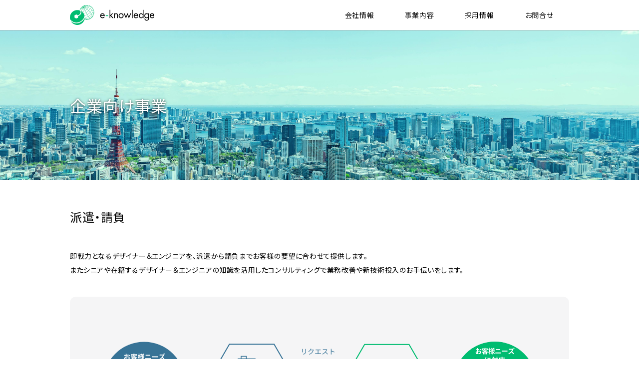

--- FILE ---
content_type: text/html
request_url: https://eknowledge.biz/client.html
body_size: 16650
content:
<!DOCTYPE html>
<html lang="ja">
<head>
  <meta charset="UTF-8">
  <meta name="keywords" content="企業向け事業,派遣,請負,教育,研修,コンサルティング,シニア関連事業">
  <meta name="description" content="即戦力となるエンジニアを、派遣から請負までお客様の要望に合わせて提供します。またシニアや在籍するエンジニアの知識を活用したコンサルティングで業務改善や新技術投入のお手伝いをします。">
  <meta name="viewport" content="width=device-width, initial-scale=1.0">
  <meta http-equiv="X-UA-Compatible" content="IE=edge">
  <meta name="format-detection" content="telephone=no">
  <meta name="theme-color" content="#FFF">
  <meta property="og:title" content="企業向け事業 | イー・ナレッジ株式会社">
  <meta property="og:description" content="即戦力となるエンジニアを、派遣から請負までお客様の要望に合わせて提供します。またシニアや在籍するエンジニアの知識を活用したコンサルティングで業務改善や新技術投入のお手伝いをします。">
  <meta property="og:type" content="article"> 
  <meta property="og:url" content="https://www.eknowledge.biz/client.html">
  <meta property="og:image" content="https://www.eknowledge.biz/img/ogp.jpg">
  <meta property="og:site_name" content="イー・ナレッジ株式会社">
  <meta property="og:locale" content="ja_jp">
  <link rel="icon" type="image/svg+xml"  href="./img/favicon.svg">
  <link rel="preconnect" href="https://fonts.gstatic.com">
  <link href="https://fonts.googleapis.com/css2?family=Barlow+Condensed:wght@400;600&family=Noto+Sans+JP:wght@400;500;700&display=swap" rel="stylesheet">
  <link rel="stylesheet" href="./css/main.css">
  <link rel="stylesheet" href="./css/locomotive-scroll.min.css">
  <title>企業向け事業 | イー・ナレッジ株式会社</title>
  <meta name="robots" content="max-image-preview:large">
  <link rel="canonical" href="https://www.eknowledge.biz/client.html">
  <!-- Global site tag (gtag.js) - Google Analytics -->
  <script type="text/javascript">
    var gaJsHost = (("https:" == document.location.protocol) ? "https://ssl." : "http://www.");
    document.write(unescape("%3Cscript src='" + gaJsHost + "google-analytics.com/ga.js' type='text/javascript'%3E%3C/script%3E"));
  </script>
  <script type="text/javascript">
    try {
      var pageTracker = _gat._getTracker("UA-6794360-1");
      pageTracker._trackPageview();
    } catch(err) {}
  </script>
</head>

<body>
  
  <header id="js-header">
	<div class="site-header">
	<div class="logo"><h1><a href="https://www.eknowledge.biz/"><img src="./img/logo.svg" alt="イー・ナレッジ株式会社 E-KNOWLEDGE INC."></a></h1></div>
	<div class="menu-btn"><span></span><span></span><span></span></div>
    <nav class="global-navi">
      <ul class="primary">
        <li class="category">
		  <a href="./philosophy.html">会社情報</a>
		  <div class="global-navi-sub">
			<ul>
			  <li class="title">会社情報</li>
			  <li><a href="./philosophy.html"><img src="./img/menu_arrow.svg" />企業理念</a></li>
			  <li><a href="./profile.html"><img src="./img/menu_arrow.svg" />会社概要・アクセス</a></li>
			  <li><a href="./margin.html"><img src="./img/menu_arrow.svg" />労働者派遣事業情報</a></li>
			</ul>
		  </div>
		</li>
        <li class="category">
		  <a href="./contents.html">事業内容</a>
		  <div class="global-navi-sub">
			<ul>
			  <li class="title">事業内容</li>
			  <li><a href="./contents.html"><img src="./img/menu_arrow.svg" />事業内容トップ</a></li>
			  <li><a href="./personal.html"><img src="./img/menu_arrow.svg" />求職者向け事業</a></li>
			  <li><a href="./training.html"><img src="./img/menu_arrow.svg" />社内教育制度</a></li>
			  <li><a href="./client.html"><img src="./img/menu_arrow.svg" />企業向け事業</a></li>
			</ul>
		  </div>
		</li>
        <li class="category">
		  <a href="./adtop.html">採用情報</a>
		  <div class="global-navi-sub">
			<ul>
			  <li class="title">採用情報</li>
			  <li><a href="./adtop.html"><img src="./img/menu_arrow.svg" />採用情報トップ</a></li>
			  <li><a href="./experienced.html"><img src="./img/menu_arrow.svg" />キャリア採用</a></li>
			  <li><a href="./beginner.html"><img src="./img/menu_arrow.svg" />未経験採用</a></li>
			</ul>
		  </div>
		</li>
        <li class="category">
		  <a href="./inquiry.html">お問合せ</a>
		  <div class="global-navi-sub">
			<ul>
			  <li class="title">お問合せ</li>
			  <li><a href="./inquiry.html"><img src="./img/menu_arrow.svg" />お問合せフォーム</a></li>
			  <li><a href="./privacy.html"><img src="./img/menu_arrow.svg" />プライバシーポリシー</a></li>
			</ul>
		  </div>
		</li>
      </ul>
    </nav>
    </div>
  </header>

  <div class="site__main__contents" data-scroll-container>
  
  <main id="client">
  <div class="fixed_wrapper h300">
  	<div class="c-fixed_target" id="fixed-target"></div>
  	<section class="pagetitle" data-scroll data-scroll-sticky data-scroll-target="#fixed-target">
		<h1 class="fadeUp-contents">企業向け事業</h1>
  	</section>
  </div>

  <section class="contents fadeUp-contents">
    <h2>派遣・請負</h2>
	<p>即戦力となるデザイナー＆エンジニアを、派遣から請負までお客様の要望に合わせて提供します。</p>
	<p>またシニアや在籍するデザイナー＆エンジニアの知識を活用したコンサルティングで業務改善や新技術投入のお手伝いをします。</p>
	
	<picture class="example">
	  <source alt="技術者派遣" height="330" srcset="./img/client_image_01.svg" media="(min-width: 641px)" />
	  <img alt="技術者派遣" height="350" srcset="./img/client_image_01_sp.svg" />
	</picture>
	
	<picture class="example">
	  <source alt="請負契約" height="330" srcset="./img/client_image_02.svg" media="(min-width: 641px)" />
	  <img alt="請負契約" height="350" srcset="./img/client_image_02_sp.svg" />
	</picture>
	
	<h3>多彩な技術フィールドに対応<span>◎主力事業　○新規事業</span></h3>
	
	<div class="gyomu fadeUp-contents">
	  <dl><span class="label">デザイナー</span>
	    <dt>3D</dt>
	    <dd><span class="left">3DCG制作</span><span class="right">◎</span></dd>
	    <dd><span class="left">メタバース</span><span class="right">〇</span></dd>
	    <dt>UI</dt>
	    <dd><span class="left">スマートフォンアプリ</span><span class="right">◎</span></dd>
	    <dd><span class="left">WEBアプリ</span><span class="right">◎</span></dd>
	    <dd><span class="left">製品組み込みGUI</span><span class="right">◎</span></dd>
	    <dt>CD</dt>
	    <dd><span class="left">動画制作</span><span class="right">◎</span></dd>
	    <dd><span class="left">製品パッケージ</span><span class="right">◎</span></dd>
	    <dd><span class="left">グラフィックデザイン</span><span class="right">◎</span></dd>
	    <dt>研修・コンサルティング分野</dt>
	    <dd><span class="left">デザインコンサルティング</span><span class="right">◎</span></dd>
	    <dd><span class="left">各種デザインツール研修</span><span class="right">◎</span></dd>
	  </dl>
	  
	  <dl><span class="label">エンジニア</span>
	    <dt>コンシューマー分野</dt>
	    <dd><span class="left">自動車関連</span><span class="right">◎</span></dd>
	    <dd><span class="left">デジタル家電</span><span class="right">◎</span></dd>
	    <dd><span class="left">建材・設備機器関連</span><span class="right">◎</span></dd>
	    <dt>環境エネルギー分野</dt>
	    <dd><span class="left">水素・バイオマス・LNG・太陽光発電</span><span class="right">◎</span></dd>
	    <dd><span class="left">原子力・火力・水力・風力・地熱発電</span><span class="right">◎</span></dd>
	    <dt>エンタープライズ分野</dt>
	    <dd><span class="left">航空宇宙・鉄道・船舶</span><span class="right">◎</span></dd>
	    <dd><span class="left">半導体・産業機器関連</span><span class="right">◎</span></dd>
	    <dt>研修・コンサルティング分野</dt>
	    <dd><span class="left">機械系2D/3DCAD教育・研修</span><span class="right">◎</span></dd>
	    <dd><span class="left">機構設計業務改善コンサルティング</span><span class="right">◎</span></dd>
	    <dd><span class="left">一般職・管理職キャリア研修</span><span class="right">◎</span></dd>
	  </dl>
	</div>
	
  </section>

  <section class="contents fadeUp-contents">
    <h2>教育・研修</h2>
	<p>イー・ナレッジでは、お客様のニーズに即した形で様々なセミナー・研修を行っています。</p>
	<p>内容（基礎、応用、カスタマイズ、eラーニング形式）、場所（オンサイト・オフサイト）、人数（1名～企業全体まで）にも柔軟に対応します。
</p>
	<p>デザイナー＆エンジニアの能力向上のため新人向けカリキュラムやシニア世代からの技術伝承カリキュラムを提供します。</p>
	<p>デザイナー＆エンジニア向け以外にも、キャリアアップ研修や社会人研修、営業研修、なども行っています。</p>
	
	<div class="flex_contents">
	<picture class="example">
	  <source alt="研修" srcset="./img/client_image_03.jpg" media="(min-width: 641px)" />
	  <img alt="研修" srcset="./img/client_image_03.jpg" />
	</picture>
	
	<picture class="example">
	  <source alt="セミナー" srcset="./img/client_image_04.jpg" media="(min-width: 641px)" />
	  <img alt="セミナー" srcset="./img/client_image_04.jpg" />
	</picture>
	</div>
	
	<h3>多彩な研修項目と研修形</h3>
	
	<p>お客様からリクエストをいただき、研修内容の打合せ・講師のアサインをします。</p>
	<p>専門性の高い技術研修から一般的なビジネスマナー迄、お客様のご都合に合わせて開催します。</p>
	
	<h3>要望・実施例</h3>
	
	<p>「就業後に若手に向けて○○研修をして欲しい」
<span class="left-margin">⇒ 国家資格取得を目標とし、毎週2時間/１回の研修を半年間実施する。（受講者の8割が国家資格を取得）</span>
「助成金を使って機械設計要素の研修をして欲しい」
<span class="left-margin">⇒ 雇用能力開発機構の助成金制度を利用し、 機械設計者の基本となる材料・力学・図面等を徹底的に履修する。（設計者の基本スキルの底上げに大いに貢献）</span>
「既に社内にある○○研修の講師をして欲しい」
<span class="left-margin">⇒ ３DCADの研修をIT業界出身のエンジニアが必要な時だけ実施する。（顧客の固定費の削減に大いに貢献）</span>
「当社の営業にソリューションセリングを教えて欲しい」
<span class="left-margin">⇒ 顧客の現状分析からスタートし、ソリューションセリングの方法論、情報共有用のテンプレート迄を作成し、日々の業務で実行いただく。（クローズ迄の時間短縮、売上見込み制度の向上に貢献）</span></p>
	
	<h3>経験豊富な講師陣</h3>
	
	<p>メーカー、教育機関、IT業界出身のシニアが講師を務めます。シニアのネットワークを活用し、 様々な業界、ジャンルから人を集められるのが当社の特徴です。</p>
	
	<h3>人脈を生かしたユニークな講師も</h3>
	
	<p>技術者向けのラジオ番組をプロデュースしていた経験を活かし、様々なクリエイターや著名人を講師としたセミナーや勉強会も企画します。</p>
	
  </section>

  <section class="contents fadeUp-contents">
    <h2>コンサルティング</h2>
	<p>イー・ナレッジでは、製造業、IT業界出身のシニアや特定技能・資格を持つ専門家によるコンサルティングサービスを提供しています。</p>
	
	<picture class="example">
	  <source alt="コンサルティング" height="500" srcset="./img/client_image_05.svg" media="(min-width: 641px)" />
	  <img alt="コンサルティング" height="300" srcset="./img/client_image_05_sp.svg" />
	</picture>
	
  </section>

  <section class="contents fadeUp-contents">
    <h2>シニア関連事業</h2>
	<p>イー・ナレッジはシニアの持つ知識や経験を、教育、コンサルティングに変えて提供いたします。</p>
	<p>また、社内教育制度により在籍するエンジニアや未経験のメンバーに適時各種技術研修を行い、シニアから現役エンジニアに知識や技術の伝承を行うとともに、エンジニアのスキルアップを図っています。</p>
	
	<picture class="example">
	  <source alt="シニア関連事業" height="360" srcset="./img/client_image_06.svg" media="(min-width: 641px)" />
	  <img alt="シニア関連事業" height="400" srcset="./img/client_image_06_sp.svg" />
	</picture>
	
  </section>

  </main>
  
  <footer>
  <section class="site-footer">
	<dl class="company">
	  <dt>会社情報</dt>
	  <dd><a href="./philosophy.html">企業理念</a></dd>
	  <dd><a href="./profile.html">会社概要・アクセス</a></dd>
	  <dd><a href="./margin.html">労働者派遣事業情報</a></dd>
	</dl>
	<dl class="company">
	  <dt>事業内容</dt>
	  <dd><a href="./contents.html">事業内容トップ</a></dd>
	  <dd><a href="./personal.html">求職者向け事業</a></dd>
	  <dd><a href="./training.html">社内教育制度</a></dd>
	  <dd><a href="./client.html">企業向け事業</a></dd>
	</dl>
	<dl class="recruit">
	  <dt>採用情報</dt>
	  <dd><a href="./adtop.html">採用情報トップ</a></dd>
	  <dd><a href="./experienced.html">キャリア採用</a></dd>
	  <dd><a href="./beginner.html">未経験者採用</a></dd>
	</dl>
	<dl class="inquiry">
	  <dt>お問合せ</dt>
	  <dd><a href="./inquiry.html">お問合せフォーム</a></dd>
	  <dd><a href="./privacy.html">プライバシーポリシー</a></dd>
	</dl>
	<dl class="link-site">
	  <dt>リンク</dt>
	  <dd><a href="http://sscpa.sakura.ne.jp/" target="_blank"><img alt="シニアセカンドキャリア推進協会" src="./img/cropped-ssclogo2.png"></a></dd>
	  <dd><a href="./staff/"><img class="staff-room" alt="スタッフルーム" src="./img/staffroom.svg"></a></dd>
	</dl>
	
  </section>
  <section class="copyright">
	<p class="copyright">© 2023- E-KNOWLEDGE INC.</p>
  </section>
  </footer>
  
  </div>


  <div class="sp-menu" data-modal>
    <nav class="sp-navi">
      <ul class="primary">
        <li class="category"><a href="./philosophy.html">会社情報</a></li>
		<li><a href="./philosophy.html"><img src="./img/menu_arrow.svg" />企業理念</a></li>
		<li><a href="./profile.html"><img src="./img/menu_arrow.svg" />会社概要・アクセス</a></li>
		<li><a href="./margin.html"><img src="./img/menu_arrow.svg" />労働者派遣事業情報</a></li>
        <li class="category"><a href="./contents.html">事業内容</a></li>
		<li><a href="./contents.html"><img src="./img/menu_arrow.svg" />事業内容トップ</a></li>
		<li><a href="./personal.html"><img src="./img/menu_arrow.svg" />求職者向け事業</a></li>
		<li><a href="./training.html"><img src="./img/menu_arrow.svg" />社内教育制度</a></li>
		<li><a href="./client.html"><img src="./img/menu_arrow.svg" />企業向け事業</a></li>
		<li class="category"><a href="./adtop.html">採用情報</a></li>
		<li><a href="./adtop.html"><img src="./img/menu_arrow.svg" />採用情報トップ</a></li>
		<li><a href="./experienced.html"><img src="./img/menu_arrow.svg" />キャリア採用</a></li>
		<li><a href="./beginner.html"><img src="./img/menu_arrow.svg" />未経験採用</a></li>
        <li class="category"><a href="./inquiry.html">お問合せ</a></li>
		<li><a href="./inquiry.html"><img src="./img/menu_arrow.svg" />お問合せフォーム</a></li>
		<li><a href="./privacy.html"><img src="./img/menu_arrow.svg" />プライバシーポリシー</a></li>
      </ul>
    </nav>
  </div>

  <script src="https://cdnjs.cloudflare.com/ajax/libs/gsap/3.10.2/gsap.min.js"></script>
  <script src="https://cdnjs.cloudflare.com/ajax/libs/gsap/3.10.2/ScrollTrigger.min.js"></script>
  <script src="./js/locomotive-scroll.min.js"></script>
  <script src="./js/jquery.min.js"></script>
  <script src="./js/script.js"></script>
</body>

</html>

--- FILE ---
content_type: text/css
request_url: https://eknowledge.biz/css/main.css
body_size: 35299
content:

/* reset */
html{box-sizing:border-box;-webkit-text-size-adjust:100%;word-break:normal;-moz-tab-size:4;tab-size:4}
*,:after,:before{background-repeat:no-repeat;box-sizing:inherit}:after,:before{text-decoration:inherit;vertical-align:inherit}
*{padding:0;margin:0}
hr{overflow:visible;height:0}
details,main{display:block}
summary{display:list-item}
small{font-size:80%}
[hidden]{display:none}
abbr[title]{border-bottom:none;text-decoration:underline;text-decoration:underline dotted}
a{background-color:transparent}
a:active,a:hover{outline-width:0}
code,kbd,pre,samp{font-family:monospace,monospace}
pre{font-size:1em}
b,strong{font-weight:bolder}
sub,sup{font-size:75%;line-height:0;position:relative;vertical-align:baseline}
sub{bottom:-.25em}
sup{top:-.5em}
input{border-radius:0}
[disabled]{cursor:default}
[type=number]::-webkit-inner-spin-button,[type=number]::-webkit-outer-spin-button{height:auto}
[type=search]{-webkit-appearance:textfield;outline-offset:-2px}
[type=search]::-webkit-search-decoration{-webkit-appearance:none}
textarea{overflow:auto;resize:vertical}
button,input,optgroup,select,textarea{font:inherit}
optgroup{font-weight:700}
button{overflow:visible}
button,select{text-transform:none}
[role=button],[type=button],[type=reset],[type=submit],button{cursor:pointer;color:inherit}
[type=button]::-moz-focus-inner,[type=reset]::-moz-focus-inner,[type=submit]::-moz-focus-inner,button::-moz-focus-inner{border-style:none;padding:0}
[type=button]::-moz-focus-inner,[type=reset]::-moz-focus-inner,[type=submit]::-moz-focus-inner,button:-moz-focusring{outline:1px dotted ButtonText}
[type=reset],[type=submit],button,html [type=button]{-webkit-appearance:button}
/background-color:transparent;border-style:none}
select{-moz-appearance:none;-webkit-appearance:none}
select::-ms-expand{display:none}
select::-ms-value{color:currentColor}
legend{border:0;color:inherit;display:table;white-space:normal;max-width:100%}
::-webkit-file-upload-button{-webkit-appearance:button;color:inherit;font:inherit}
img{border-style:none}
progress{vertical-align:baseline}
@media screen{
	[hidden~=screen]{display:inherit}
	[hidden~=screen]:not(:active):not(:focus):not(:target){position:absolute!important;clip:rect(0 0 0 0)!important}
}
[aria-busy=true]{cursor:progress}
[aria-controls]{cursor:pointer}
[aria-disabled]{cursor:default}
p{white-space: pre-wrap;}
@media screen and (max-width: 640px) {
	p + p{
		margin-top: 1em;
	}
}


:root{
	--main-color: rgba(0,188,112,1.00);
	--main-text-color: rgba(0,0,0,1.00);
	--sub-text-color: rgba(85,85,85,1.00);
	--text-light: rgba(255,255,255,1.00);
	--text-alert: rgba(255,0,0,1.0);
	--transparent: rgba(255,255,255,0.00);
	--border-color: rgba(175, 175, 175, 1.00);
	--bg-light: rgba(255,255,255,1.00);
	--bg-dark: rgba(0,0,0,1.00);
	--bg-light-green: rgba(0,188,112,0.2);
	--bg-light-grey: rgba(240,240,241,1.00);
	--bg-image: rgba(245,245,246,1.00);
	--box-shadow: 0 1px 3px rgba(0,0,0, 0.25);
	--text-shadow: 0 3px 3px rgba(0,0,0,1.0), 0 -1px 3px rgba(0,0,0,1.0);
	--text-shadow-sub: 0 1px 5px rgba(0,0,0,0.8);
	--animation-duration: 0.5s;
}

body{
	font-family: "Noto Sans JP", メイリオ, Meiryo, sans-serif;
	font-feature-settings: "palt";
	font-size: 14px;
	letter-spacing: 0.6px;
	color: var(--main-text-color);
	line-height: 2;
	height: 100vh;
	height: 100dvh;
} 

header{
	width: 100%;
	border-bottom: 1px solid var(--border-color);
	background: var(--bg-light);
	position: relative;
	z-index: 8;
	transition: all var(--animation-duration);
}

.site-header {
	margin: auto;
	padding: 0 20px;
	max-width: 1040px;
	display: flex;
	align-items: center;
	justify-content: space-between;
}

.site-header .logo{
	height: 60px;
}

.site-header .logo img {
	margin: 10px 0;
}

.site-header .menu-btn {
	display: none;
	position: relative;
	background: var(--transparent);
	cursor: pointer;
	width: 40px;
	height: 40px;
	margin-right: 10px;
}

.site-header .menu-btn span {
	display: inline-block;
	transition: all var(--animation-duration);
	position: absolute;
	right: 10px;
	height: 2px;
	background: var(--bg-dark);
	width: 20px;
}

.site-header .menu-btn span:nth-of-type(1) {
	top:13px; 
}

.site-header .menu-btn span:nth-of-type(2) {
	top:19px;
}

.site-header .menu-btn span:nth-of-type(3) {
	top:25px;
}

.site-header .menu-btn.active span:nth-of-type(1) {
    top: 13px;
    right: 10px;
    transform: translateY(6px) rotate(45deg);
}

.site-header .menu-btn.active span:nth-of-type(2) {
	opacity: 0;
}

.site-header .menu-btn.active span:nth-of-type(3){
    top: 25px;
    right: 10px;
    transform: translateY(-6px) rotate(-45deg);
}

.global-navi .primary, .global-navi .secondary {
	display: inline-flex;
	margin-left: 20px;
}

.global-navi .primary li, .global-navi .secondary li {
	display: flex;
	align-items: center;
	justify-content: center;
}

.global-navi .primary a, .global-navi .secondary a {
	color: var(--main-text-color);
	text-decoration: none;
	display: flex;
	align-items: center;
	justify-content: center;
}

.global-navi .primary li.category {
	width: 120px;
	height: 60px;
	text-align: center;
	border-top: 4px solid var(--transparent);
	border-bottom: 4px solid var(--transparent);
	transition: all var(--animation-duration);
}

.global-navi .primary li.category:hover {
	border-bottom: 4px solid var(--main-color);
}

.global-navi-sub {
	display: none;
	position: absolute;
	top: 61px;
	left: 0;
	width: 100%;
	height: 120px;
	background-color: var(--bg-light);
	box-shadow: var(--box-shadow);
}

.global-navi .primary li:hover .global-navi-sub {
	display: block;
	animation: appear var(--animation-duration) ease;
}

@keyframes appear {
	0%{
		opacity: 0;
	}
	100%{
		opacity: 1;
	}
}

.global-navi-sub ul {
	margin: auto;
	width: 1000px;
	display: flex;
}

.global-navi-sub ul li {
	height: 120px;
	margin-right: 40px;
}

.global-navi-sub ul li.title {
	width: 170px;
	background-color: var(--main-color);
	color: var(--text-light);
}

.global-navi-sub ul li a img{
	margin-right: 4px;
	vertical-align: text-bottom;
}

.sp-menu {
	opacity: 0;
	z-index: -1;
	width: 100%;
	height: 100%;
	background: var(--bg-light);
	position: fixed;
	overflow-y: scroll;
	top: 61px;
}

.sp-menu nav{
	height: calc(100% + 160px);
	overflow: scroll;
	margin-bottom: 50px;
}

.sp-menu ul li {
	height: 48px;
	line-height: 48px;
	border-bottom: 1px solid var(--border-color);
}

.sp-menu ul li a{
	padding-left: 24px;
	display: inline-block;
	width: 100%;
	text-decoration: none;
	color: var(--main-text-color);
}
.sp-menu ul li img {
	margin-top: -3px;
	vertical-align: middle;
}

.desktop-hidden {
	display: none;	
}


.hidden {
	display: none;
}

@media screen and (max-width: 640px) {
	.site-header{
		width: 100%;
		padding: 0;
		flex-wrap: wrap;
	}
	
	.site-header .logo{
		flex-basis: calc(50% -20px);
		margin-left: 20px;
	}
	
	.site-header .menu-btn {
		display: block;
	}
	
	.global-navi {
		display: none;
		opacity: 0;
	}
	.sp-menu.active{
		z-index: 7;
		opacity: 1.0;
		transition: all var(--animation-duration);
	}
	.desktop-hidden {
		display: block;
	}
}

.site__main__contents {
	  overflow: hidden;
}

main {
	position: relative;
	width: 100%;
}

footer {
	position: relative;
	width: 100%;
	margin-top: 100px;
	padding-bottom: 40px;
	background-color: var(--bg-light-green);
	font-size:12px;
	line-height: 32px;
	color: var(--sub-text-color);
}

footer a{
	color: var(--sub-text-color);
	text-decoration: none;
}

.site-footer {
	margin:auto;
	padding: 40px 20px 0 20px;
	max-width: 1040px;
	display: flex;
	align-items: flex-start;
	justify-content: space-between;
}

.site-footer dt{
	font-weight: 600;
}

.site-footer dd img {
	width: 200px;
}

.site-footer dd img.staff-room {
	width: auto;
	height: 30px;
	margin-left: 4px;
}

.copyright{
	max-width: 1000px;
	height: 60px;
	margin: 20px auto;
	text-align :center;
	font-weight: 600;
}


@media screen and (max-width: 640px) {
	footer{
		margin-top: 40px;
	}
	.site-footer {
		flex-wrap: wrap;
		padding: 0 20px;
	}
	
	.site-footer dl{
		margin-top: 20px;
		width: 50%;
	}
	.site-footer dl.link-site {
		width: 100%;
	}
	.copyright {
		margin: 0px auto;
	}
	.site-footer dd img {
		width: 60%;
	}
	.copyright{
		margin-top: 30px;
	}
}

.example img{
	width: 100%;
	margin-top: 40px;
	background: var(--bg-image);
	border-radius: 12px;
}

.example.left img{
	float: left;
	width: calc(50% - 10px);
	margin-top: 40px;
	margin-bottom: 40px;
	background: var(--bg-image);
	border-radius: 12px;
}

.example.right img{
	float: left;
	width: calc(50% - 10px);
	margin-top: 40px;
	margin-left: 20px;
	margin-bottom: 40px;
	background: var(--bg-image);
	border-radius: 12px;
}

@media screen and (max-width: 640px) {
	.example.left img,
	.example.right img{
		float: none;
		width: 100%;
		margin-left: 0;
		margin-bottom: 0;
	}
}

.link {
	margin-top: 30px;
}
.link a {
	text-decoration: none;
	color: var(--main-text-color);
}
.link_arrow {
	vertical-align: text-bottom;
	margin-right: 10px;
}

@media screen and (max-width: 640px) {
	.link{
		margin-top: 12px;
	}
}

.fixed_wrapper{
	position: relative;
	overflow: hidden;
}

.fixed_wrapper.h300{
	height: 300px;
}

.fixed_wrapper.h480{
	height: 480px;
}

@media screen and (max-width: 640px) {
	.fixed_wrapper.h300{
		height: 200px;
	}

	.fixed_wrapper.h480{
		height: 300px;
	}
}

.fixed_wrapper.hfull{
	height: 100vh;
}

.c-fixed_target{
	top: -60px;
	bottom: -100vh;
}

.pagetitle, .c-fixed_target{
	position: absolute;
	right: 0;
	left: 0;
}

.pagetitle {
	opacity: 0;
	top: 0;
	width: 100%;
	background-size: cover;
	display:flex;
}

.pagetitle h1{
	margin: auto;
	padding:0 20px;
	width: 1040px;
	font-size: 32px;
	font-weight: normal;
}

@media screen and (max-width: 640px) {
	.pagetitle h1{
		font-size: 24px;
	}
}

.contents, .message {
	position: relative;
	margin: 100px auto 0;
	max-width: 1040px;
	padding: 0 20px;
}

.message {
	font-size: 16px;
}

.contents.flex, .flex_contents {
	display: flex;
	justify-content: space-between;
}

.contents:nth-child(2) {
	margin-top: 50px;
}

.contents h2{
	font-size: 24px;
	font-weight: normal;
	margin-bottom: 40px;
}

.contents p span.left-margin{
	display: block;
	margin-left: 20px;
}


.contents.flex .flex_container .example img{
	margin-top: 0;
}

.flex_contents .example{
	width: calc(50% - 10px);
}

@media screen and (max-width: 640px) {
	.contents {
		margin: 80px auto 0;
	}
	
	.contents h2{
		font-size: 20px;
		margin-bottom: 20px;
	}
	
	.contents.margin-top40 {
		margin-top:40px;
	}
	
	.contents.flex, .flex_contents {
		display: block;
	}
	.contents.flex .flex_container .example img{
		margin-top: 40px;
	}
	.flex_contents .example{
		width: 100%;
	}
}

.fadeUp-contents{
	transform: translateY(60px);
	opacity: 0;
	transition: opacity 1.4s cubic-bezier(0.215, 0.61, 0.355, 1) 0.5s, transform 1.4s cubic-bezier(0.215, 0.61, 0.355, 1) 0.5s;
}

.fadeUp-contents.js-fadeUp-contents {
	transform: translateY(0);
 	opacity: 1;
}

.contents_bg {
	background: var(--bg-light-green);
	width: 100%;
	padding: 1px 0 100px;
	margin-top: 100px;
}

@media screen and (max-width: 640px) {
	.contents_bg {
		padding-bottom: 80px;
		margin-top: 50px;
	}
	
}

.contents h3{
	font-size: 14px;
	font-weight: bold;
	margin: 60px 0 20px 0;
}

.contents h3 span {
	font-weight: normal;
	margin-left: 50px;
}

.contents p.no_header {
	margin-top: 100px;
}

@media screen and (max-width: 640px) {
	.contents h3 {
		margin: 30px 0 12px 0;
	}
	
	.contents p.no_header {
		margin-top: 60px;
	}
}

.contents .gyomu {
	display: flex;
	align-items: flex-start;
	justify-content: space-between;
}

.contents .gyomu dl{
	width: 100%;
	flex-grow: 1;
}

.contents .gyomu dl:first-child {
	margin-right: 10px;
}

.contents .gyomu dl:last-child {
	margin-left: 10px;
}

.contents .gyomu dl .label {
	display: inline-block;
	margin-bottom: 10px;
}

.contents .gyomu dl dt {
	width: 100%;
	height: 60px;
	line-height: 60px;
	background-color: var(--bg-light-green);
	border-radius: 8px;
	text-align: center;
	margin-bottom: 8px;
}

.contents .gyomu dl dd{
	display: flex;
	flex-wrap: wrap;
	align-items: flex-start;
	justify-content: space-between;
}

.contents .gyomu dl dd span.left, .contents .gyomu dl dd span.right {
	background-color: var(--bg-light-grey);
	border-radius: 8px;
	margin-bottom: 8px;
	height: 60px;
	line-height: 60px;
}
.contents .gyomu dl dd span.left {
	width: 70%;
	margin-right: 8px;
	padding: 0 20px;
	overflow: auto;
}
.contents .gyomu dl dd span.right{
	text-align: center;
	flex-grow: 1;
}

@media screen and (max-width: 640px) {
	.contents .gyomu {
		display: block;
	}
	.contents .gyomu dl {
		margin-top: 20px;
	}
	.contents .gyomu dl:first-child {
		margin-right: 0;
		margin-top: 0px;
	}
	.contents .gyomu dl:last-child {
		margin-left: 0;
	}
	.contents .gyomu dl dt, .contents .gyomu dl dd span.left, .contents .gyomu dl dd span.right {
		line-height: 48px;
		height: 48px;
	}
}




/* home */

video.home_movie {
	position: absolute;
	min-height: 100vh;
	min-width: 100%;
	background-color: var(--bg-dark);
	background-size: cover;
	z-index: -1;
	filter: brightness(50%);
}

@media (aspect-ratio: 16/9), (min-aspect-ratio: 16/9) {
	video.home_movie {
		width: 100%;
		top: 50%;
		transform: translateY(-50%);
		filter: brightness(75%);
	}
}

@media (max-aspect-ratio: 16/9) {
	video.home_movie {
		height: 100%;
		left: 50%;
		transform: translateX(-50%);
		filter: brightness(75%);
	}
}

#home .video_area{
	position: relative;
	width: 100%;
	height: 100vh;
	overflow: hidden;
	display: flex;
}

#home #random_content{
	position: relative;
	width: 100%;
	height: 100vh;
	overflow: hidden;
	display: flex;
}


#home .pagetitle {
	height: 100vh;
}

#home .pagetitle h1{
	color: var(--transparent);
	text-indent: -9999px;
	transform: translateY(-30px);
	height: 273px;
	background-image: url("../img/ttl_top_pc.svg");
	background-position: 10px 0;
}

@media screen and (max-width: 640px) {
	#home .pagetitle h1 {
		width: 100%;
		font-size: 30px;
		height: 100%;
		background-image: url("../img/ttl_top_sp.svg");
		background-size: 90%;
		background-position: 10px center;
	}
}


.special {
	position: relative;
	margin: 100px auto 0;
	background-image: url("../img/special_bg.svg");
	background-position: center;
}

.special .special_left, .special .special_right {
	display: flex;
}

.special .special_right{
	margin-top: 200px;
	margin-bottom: 120px;
	flex-direction: row-reverse;
}

.special .special_left .special_img img,
.special .special_right .special_img img {
	position: relative;
	width: 50vw;
	height: 320px;
	object-fit: cover;
	z-index: 10;
}

.special .special_left .special_img img {
	border-radius: 0 10px 10px 0;
	top: 40px;
}

.special .special_right .special_img img {
	border-radius: 10px 0 0 10px;
	top: -40px;
}

.special .box {
	position: relative;
	width: 50vw;
	max-width: 600px;
	height: 320px;
	background: var(--bg-light-green);
	border-radius: 8px;
	display: flex;
	align-items: center;
	justify-content: center;
}

.special .special_left .box {
	padding: 0 56px 0 104px;
	left: -40px;
}
.special .special_right .box {
	padding: 0 104px 0 56px;
	left: 40px;
}

.special .box h2{
	font-size: 28px;
}

.special .box p{
	margin-top: 24px;
}

.special .box a.button {
	transition: all var(--animation-duration);
	display: flex;
	margin: 30px auto 0 auto;
	padding-right: 10px;
	width: 160px;
	height: 40px;
	border: 1px solid var(--bg-dark);
	color: var(--main-text-color);
	text-decoration: none;
	justify-content: center;
	align-items: center;
}

.special .box a.button img {
	transition: all var(--animation-duration);
	width: 32px;
	height: 32px;
}

.special .box a.button:hover {
	background: var(--bg-dark);
	color: var(--text-light);
	
}

.special .box a.button:hover img {
	filter: invert(100%);
}

.cont_link {width:100%;overflow:hidden; box-sizing: border-box;margin-top:40px;}

.sub_container01 {overflow:hidden; float:left; padding:10px; box-sizing: border-box; border-radius:10px; background-color:#CCF2E2;margin-bottom:10px;}
.sub_container02 {overflow:hidden; float:right; padding:10px; box-sizing: border-box; border-radius:10px; background-color:#CCF2E2;	}

.cont_link h2{	font-size: 20px; margin-bottom:5px;}

.sub_container .box a.button {
	transition: all var(--animation-duration);
	display: flex;
	margin: 30px auto 0 auto;
	padding-right: 10px;
	width: 160px;
	height: 40px;
	border: 1px solid var(--bg-dark);
	color: var(--main-text-color);
	text-decoration: none;
	justify-content: center;
	align-items: center;
}

.sub_container .box a.button img {
	transition: all var(--animation-duration);
	width: 32px;
	height: 32px;
}

.sub_container .box a.button:hover {
	background: var(--bg-dark);
	color: var(--text-light);
	
}

.sub_container .box a.button:hover img {
	filter: invert(100%);
}



@media screen and (max-width: 640px) {
	
	.special {
		margin-top: 80px;
		margin-bottom: 80px;
	}
	
	.special .special_left, .special .special_right {
		display: block;
	}
	
	.special .special_right{
		margin-top: 80px;
		margin-bottom: 80px;
	}
	
	.special .special_img {
		display: block;
		height: 200px;
	}
	
	.special .special_left .special_img img,
	.special .special_right .special_img img {
		width: 100%;
		height: 200px;
		border-radius: 0;
		top: 0;
	}
	
	.special .box {
		width: 100%;
		height: 260px;
		border-radius: 0;
	}
	
	.special .special_left .box,
	.special .special_right .box {
		padding: 0;
		left: 0;
	}
	
	.special .box_container{
		padding: 0 20px;
	}
	
	.special .box h2 {
		text-align: center;
		font-size: 20px;
	}
}

/* digitaltwin*/
#digitaltwin .pagetitle{
/*	background-image: linear-gradient(to right, rgba(0,0,0,0.5), rgba(0,0,0,0.1)), url("../img/ttl_digitaltwin.jpg");*/
	background-image: url("../img/ttl_digitaltwin.jpg");
	height: 480px;
	background-position: center center;
}

@media screen and (max-width: 640px) {
	#digitaltwin .pagetitle{
/*	  background-image: linear-gradient(to right, rgba(0,0,0,0.5), rgba(0,0,0,0.1)), url("../img/ttl_digitaltwin_sp.jpg");*/
	  background-image: url("../img/ttl_digitaltwin_sp.jpg");
	  height: 300px;
	}
}

#digitaltwin .pagetitle h1{
	color: var(--text-light);
	text-shadow: var(--text-shadow);
}

/* professional*/
#professional .pagetitle{
	background-image: url("../img/ttl_professional.jpg");
	height: 480px;
	background-position: 0 75%;
}

@media screen and (max-width: 640px) {
	#professional .pagetitle{
	  background-image: url("../img/ttl_professional_sp.jpg");
	  height: 300px;
	}
}

#professional .pagetitle h1{
	color: var(--text-light);
	text-shadow: var(--text-shadow);
}

/* wellbeing*/
#wellbeing .pagetitle{
	background-image: url("../img/ttl_wellbeing.jpg");
	height: 480px;
	background-position: center 30%;
}

#wellbeing .pagetitle h1{
	color: var(--text-light);
	text-shadow: var(--text-shadow-sub);
}

@media screen and (max-width: 640px) {
	#wellbeing .pagetitle{
	  background-image: url("../img/ttl_wellbeing_sp.jpg");
	  height: 300px;
	}
}

/* philosophy*/
#philosophy .pagetitle{
	background-image: url("../img/ttl_common.svg");
	height: 300px;
	background-position: 0 15%;
}

@media screen and (max-width: 640px) {
	#philosophy .pagetitle{
		height: 200px;
	}
}

h2.philosophy_top {
	background-image: url("../img/philosopy_top.svg");
	background-size: contain;
	text-indent: -9999px;
	margin-top: 100px;
	margin-bottom: 100px;
}

@media screen and (max-width: 640px) {
	h2.philosophy_top {
		background-image: url("../img/philosopy_top_sp.svg");
		margin-top: 60px;
		margin-bottom: 60px;
		line-height: 4em;
	}
}

.philosophy_container {
	display: flex;
	align-items: center;
	margin-bottom: 30px;
}

.philosophy_container .philosophy_image {
	width: 240px;
}

.philosophy_container .philosophy_image img {
	width: 240px;
	border-radius: 8px;
	display: block;
	box-shadow: var(--box-shadow);
}

.philosophy_container .philosophy_text {
	margin-left: 40px;
}

.philosophy_container .philosophy_text a.button {
	transition: all var(--animation-duration);
	margin-top: 12px;
	padding-right: 10px;
	display: flex;
	width: 160px;
	height: 40px;
	border: 1px solid var(--bg-dark);
	color: var(--main-text-color);
	text-decoration: none;
	justify-content: center;
	align-items: center;
}

.philosophy_container .philosophy_text a.button img {
	transition: all var(--animation-duration);
	width: 32px;
	height: 32px;
}

.philosophy_container .philosophy_text a.button:hover {
	background: var(--bg-dark);
	color: var(--text-light);
}

.philosophy_container .philosophy_text a.button:hover img {
	filter: invert(100%);
}


@media screen and (max-width: 640px) {
	.philosophy_container {
		display: block;
		margin-bottom: 40px;
	}
	
	.philosophy_container .philosophy_image,
	.philosophy_container .philosophy_image img {
		width: 100%;
	}
	.philosophy_container .philosophy_text {
		margin: 20px 0;
	}
	.philosophy_container .philosophy_text a.button {
		margin: 20px auto 10px;
	}
}

/* profile*/
#profile .pagetitle{
	background-image: url("../img/ttl_common.svg");
	height: 300px;
	background-position: 0 15%;
}

@media screen and (max-width: 640px) {
	#profile .pagetitle{
		height: 200px;
	}
}

#profile .contents ul{
	list-style: none;
}

#profile .contents ul li{
	display: flex;
}

.overview li{
	padding: 20px 0;
	border-bottom: 1px solid var(--border-color);
}

.overview .label {
	width: 25%;
}

.overview .value {
	margin-left: 20px;
	width: calc(75% - 20px);
}

.overview li iframe {
	width: 100%;
	border-radius: 8px;
}

@media screen and (max-width: 640px) {
	#profile .contents ul li.sp-full{
		display: block;
	}
	
	.overview li.sp-full .label{
		width: 100%;
	}
	.overview li.sp-full .value{
		margin-left: 0px;
		width: 100%;
	}
	
	.overview li iframe {
		margin: 20px 0;
	}
}

.management li {
	padding: 0;
	border: none;
}
.management .position {
	width: 100px;
}

.history li {
	padding: 10px 0;
}

.history .year-month {
	width: 100px;
}

.history .event {
	width: 100%;
}


/* margin*/
#margin .pagetitle{
	background-image: url("../img/ttl_common.svg");
	height: 300px;
	background-position: 0 15%;
}

@media screen and (max-width: 640px) {
	#margin .pagetitle{
		height: 200px;
	}
}

#margin .contents ul{
	list-style: none;
}

#margin .contents ul li{
	display: flex;
	flex-wrap: wrap;
	align-items: flex-start;
	justify-content: start;
}

.margin-fomula {
	display:grid;
	grid-template-columns: auto auto auto;
	align-content: center;
	align-items: center;
	justify-content: start;
	margin-bottom: 30px;
}

.margin-fomula .margin-ratio {
	padding-right: 2px;
	grid-row: 1 / span 3;
}

.margin-fomula .equal {
	padding: 0 20px;
	grid-row: 1 / span 3;
}
.margin-fomula .line {
	border-bottom: 1px solid var(--main-text-color);
}

.margin-fomula .margin-value{
	padding:0 12px;
	text-align: center;
}

.margin-fomula .salse {
	text-align: center;
	padding:0 12px;
}

.table {
	display: grid;
	grid-gap: 8px;
}

.table .row {
	display: contents;
}

.table .cell-label, .table .cell {
	padding: 0 12px;
	height: 40px;
	line-height: 40px;
	border-radius: 8px;
}

.table .cell-label {
	background-color: var(--bg-light-green);
}

.table .cell {
	background-color: var(--bg-light-grey);
}

.margin.table {
	width: 500px;
	grid-template-columns: repeat(2, auto);
}

.carrier-consulting.table {
	margin-top:20px;
	grid-template-columns: repeat(7, auto);
}

.carrier-consulting.table .cell:first-child{
	text-align: center;
}

@media screen and (max-width: 640px) {
	.margin.table, .carrier-consulting.table {
		grid-template-columns: repeat(1, auto);
	}
	
	.margin.table{
		width: auto;
	}
	
	.table .row.label {
		display: none;
	}
	.table .row .cell:first-child {
		background-color: var(--bg-light-green);
	}
	
	.carrier-consulting.table .row .cell:before {
		content: attr(data-label)" : ";
	}
	.carrier-consulting.table .row .cell:first-child:before {
		content: "";
	}
}


/* contents*/
#contents .pagetitle{
	background-image: url("../img/ttl_contents.jpg");
	height: 300px;
	background-position: 0 30%;
}

@media screen and (max-width: 640px) {
	#contents .pagetitle{
	  background-image: url("../img/ttl_contents_sp.jpg");
	  height: 200px;
	  background-position: 0 20%;
	}
}

#contents .pagetitle h1{
	color: var(--text-light);
	text-shadow: var(--text-shadow);
}

/* personal*/
#personal .pagetitle{
	background-image: url("../img/ttl_personal.jpg");
	height: 300px;
	background-position: center top;
}

#personal .pagetitle h1{
	color: var(--text-light);
	text-shadow: var(--text-shadow-sub);
}

@media screen and (max-width: 640px) {
	#personal .pagetitle{
		height: 200px;
	}
}

/* training*/
#training .pagetitle{
	background-image: url("../img/ttl_common.svg");
	height: 300px;
	background-position: 0 15%;
}

@media screen and (max-width: 640px) {
	#training .pagetitle{
	  height: 200px;
	}
}

/* client*/
#client .pagetitle{
	background-image: url("../img/ttl_client.jpg");
	height: 300px;
	background-position: center 50%;
}

@media screen and (max-width: 640px) {
	#client .pagetitle{
	  background-image: url("../img/ttl_client_sp.jpg");
	  height: 200px;
	}
}

#client .pagetitle h1{
	color: var(--text-light);
	text-shadow: var(--text-shadow-sub);
}

/* adtop*/
#adtop .pagetitle{
	background-image: url("../img/ttl_adtop.jpg");
	height: 300px;
	background-position: center 75%;
}

@media screen and (max-width: 640px) {
	#adtop .pagetitle{
		background-image: url("../img/ttl_adtop_sp.jpg");
		height: 200px;
	}
}

#adtop .pagetitle h1{
	color: var(--text-light);
	text-shadow: var(--text-shadow);
}

.feature-container {
	display: grid;
	grid-template-columns: repeat(2, auto);
	grid-gap: 20px;
}

@media screen and (max-width: 640px) {
	.feature-container {
		grid-template-columns: repeat(1, auto);
	}
}

.feature-container .feature {
	position: relative;
}

.feature-container .feature .hover-contents{
	position: absolute;
	top:55%;
	left:50%;
	transform: translate(-50%, -50%);
	opacity: 0;
	transition: all var(--animation-duration);
}

.feature-container .feature img {
	border-radius: 8px;
	transition: all var(--animation-duration);
}

.feature-container .feature p{
	text-align: center;
	color: var(--text-light);
}

.feature-container .feature p.title {
	font-size: 32px;
}

.feature-container .feature p.text {
	font-size: 14px;
}

.feature-container .feature a {
	text-decoration: none;
}

.feature-container .feature a:hover img{
	filter: brightness(40%);
}

.feature-container .feature a:hover .hover-contents {
	opacity: 1.0;
}

@media screen and (max-width: 640px) {
	.feature-container{
		grid-gap: 0;
	}
	.feature-container .feature .hover-contents {
		position: relative;
		top:0;
		left:0;
		transform: translate(0, 0);
		opacity: 1.0;
	}
	.feature-container .feature p{
		color: var(--main-text-color);
	}
	
	.feature-container .feature p.title {
		margin-top: 12px;
		font-size: 24px;
	}
}

.recruit-container {
	display: grid;
	grid-template-columns: repeat(4, 235px);
	grid-gap: 20px;
}

@media screen and (max-width: 640px) {
	.recruit-container {
		grid-template-columns: repeat(2, calc(50% - 10px));
	}
}

.recruit-container a{
	text-align: center;
	color: var(--main-text-color);
	text-decoration: none;
}

.recruit-container a .recruit {
	height: 160px;
	padding: 4px;
	border: 1px solid var(--border-color);
	border-radius: 8px;
	display: flex;
    align-items: center;
    justify-content: center;
	transition: all var(--animation-duration);
}

@media screen and (max-width: 640px) {
	.recruit-container a .recruit {
		height: 100px;
	}
}

.recruit-container a:hover {
	color: var(--text-light);
}

.recruit-container a:hover .recruit {
	border: 1px solid var(--bg-dark);
	background-color: var(--bg-dark);
}

/* experienced*/
#experienced .pagetitle{
	background-image: url("../img/ttl_experienced.jpg");
	height: 300px;
	background-position: 0 80%;
}

@media screen and (max-width: 640px) {
	#experienced .pagetitle{
		background-image: url("../img/ttl_experienced_sp.jpg");
		height: 200px;
	}
}

#experienced .pagetitle h1{
	color: var(--text-light);
	text-shadow: var(--text-shadow);
}


#experienced .case {
	width: 100%;
	background-color: var(--bg-light-grey);
	margin-top:40px;
	padding: 24px 40px;
	border-radius: 8px;
}

#experienced .case h3 {
	margin: 0;
	font-size: 24px;
	font-weight: normal;
}

#experienced .case .table {
	max-width: 800px;
	margin: 20px auto;
	grid-template-columns: repeat(2, auto);
}

#experienced .case .table .case-income {
	background-color: var(--bg-light);
	border-radius: 4px;
	text-align: center;
}

#experienced .case .table .case-arrow {
	grid-column: 1 / span 2;
	padding-left: 40px;
}

@media screen and (max-width: 640px) {
	#experienced .case{
		padding: 16px 24px;
	}
	
	#experienced .case .table {
		grid-template-columns: repeat(1, auto);
	}
	
	#experienced .case .table .cell {
		padding: 0;
	}
	
	#experienced .case .table .case-career {
		background-color: var(--bg-light-grey);
		display: table;
		line-height: 1.8em;
	}
	
	#experienced .case .table .case-arrow {
		grid-column: 1;
		padding-left: 0;
		background-color: var(--bg-light-grey);
		text-align: center;
	}
}

/* beginner*/
#beginner .pagetitle{
	background-image: url("../img/ttl_beginner.jpg");
	height: 300px;
	background-position: 0 40%;
}

@media screen and (max-width: 640px) {
	#beginner .pagetitle{
	  background-image: url("../img/ttl_beginner_sp.jpg");
	  height: 200px;
	}
}

#beginner .pagetitle h1{
	color: var(--text-light);
	text-shadow: var(--text-shadow);
}

#beginner .reason {
	width: 100%;
	background-color: var(--bg-light-grey);
	margin-top:40px;
	padding: 24px 40px;
	border-radius: 8px;
}

#beginner .reason h3 {
	margin: 16px 0 4px 0;
	font-size: 18px;
}

#beginner .reason h3:first-child {
	margin-top: 0;
}

@media screen and (max-width: 640px) {
	#beginner .reason{
		padding: 16px 24px;
	}
	
	#beginner .reason h3 {
		margin: 16px 0 4px 0;
		font-size: 16px;
	}
}

/* recar*/
#recar .pagetitle{
	background-image: url("../img/ttl_common.svg");
	height: 300px;
	background-position: 0 15%;
}

@media screen and (max-width: 640px) {
	#recar .pagetitle{
		height: 200px;
	}
}

#experienced .contents ul,
#beginner .contents ul,
#recar .contents ul{
	list-style: none;
	margin-bottom: 40px;
}

#experienced .contents ul li,
#beginner .contents ul li,
#recar .contents ul li{
	display: flex;
}

.requirements li{
	border-bottom: 1px solid var(--border-color);
	padding: 20px 0;
	white-space: pre-wrap;
}

.requirements .label {
	width: 25%;
}

.requirements .value {
	line-height: 2em;
	width: 75%;
}

#experienced a.button,
#beginner a.button,
#recar a.button {
	display: block;
	margin: 40px auto;
	width: 360px;
	height: 80px;
	text-decoration: none;
	font-size: 24px;
	font-weight: bold;
	text-align:center;
	color: var(--text-light);
	transition: all var(--animation-duration);
}

#experienced a.button .recar_button,
#beginner a.button .recar_button,
#recar a.button .recar_button {
	height: 80px;
	background-color: var(--main-color);
	border-radius: 4px;
	display: flex;
    align-items: center;
    justify-content: center;
}

@media screen and (max-width: 640px) {
	#experienced a.button,
	#beginner a.button ,
	#recar a.button {
		width: 100%;
		height: 60px;
		font-size: 20px;
	}
	
	#experienced a.button .recar_button,
	#beginner a.button .recar_button,
	#recar a.button .recar_button {
		height: 60px;
	}
}

#recar a:hover {
	filter: brightness(120%);
}

/* privacy*/
#privacy .pagetitle{
	background-image: url("../img/ttl_common.svg");
	height: 300px;
	background-position: 0 15%;
}

@media screen and (max-width: 640px) {
	#privacy .pagetitle{
		height: 200px;
	}
}

/* inquiry form*/
#inquiry .pagetitle,
#form .pagetitle {
	background-image: url("../img/ttl_common.svg");
	height: 300px;
	background-position: 0 15%;
}

@media screen and (max-width: 640px) {
	#inquiry .pagetitle,
	#form .pagetitle {
		height: 200px;
	}
}

#inquiry fieldset,
#form fieldset {
	display: flex;
	border: none;
	border-bottom: 1px solid var(--border-color);
	padding: 20px 0;
}

#inquiry label,
#form label {
	width: 25%;
}

#inquiry label.radio,
#form label.radio {
	width: auto;
	margin: 0 20px 0 4px;
}

@media screen and (max-width: 640px) {
	#inquiry fieldset,
	#form fieldset {
		display: block;
	}
	
	#inquiry label,
	#form label {
		display: block;
		width: auto;
		margin-bottom: 10px;
	}
	
	#inquiry label.radio,
	#form label.radio {
		display: inline;
	}
}

#inquiry label span.required,
#form label span.required {
	margin-left: 4px;
	color: var(--text-alert);
}

input, select, textarea {
	border: 1px solid var(--border-color);
	border-radius: 4px;
	padding: 0 10px;
}

input[type="text"]:focus, select:focus, textarea:focus {
	outline: none;
	box-shadow: 0 0 5px 1px rgba(0,0,1,0.2);
}

.form_button,
.form_table input[type="submit"]{
	display: block;
	width: 360px;
	height: 80px;
	margin: 40px auto;
	text-decoration: none;
	font-size: 24px;
	font-weight: bold;
	text-align:center;
	color: var(--text-light);
	transition: all var(--animation-duration);
	height: 80px;
	background-color: var(--main-color);
	border-radius: 4px;
	border:none;
}

.form_table input[type="submit"] {
	margin: 0 auto 40px;
}

.form_button:hover,
.form_table input[type="submit"]:hover{
	filter: brightness(120%);
}

.form_table table {
	border-collapse: collapse;
	border: none;
	width: 100%;
	margin: 50px 0;
	display: flex;
	justify-content: space-around;
}

.form_table table tr td {
	padding: 10px 40px;
	border:none;
	border-bottom:1px solid var(--border-color);
	overflow-wrap: anywhere;
}

@media screen and (max-width: 640px) {
	.form_table table{
		margin: 30px auto;
	}
	
	.form_table table tr td{
		padding: 10px;
	}
}

#inquiry .error_message,
#form .error_message {
	margin: 0 auto;
	padding: 12px;
	width: 360px;
	text-align: center;
	color: var(--text-alert);
	border: 1px solid var(--text-alert);
	border-radius: 4px;
}

@media screen and (max-width: 640px) {
	#inquiry textarea,
	#form textarea{
		width: 100%;
	}
	input[type="text"], select, textarea {
		width:100%;
		font-size: 16px;
	}
	.form_button,
	.form_table input[type="submit"]{
		width: 100%;
		height: 60px;
		font-size: 20px;
	}
	#inquiry .error_message,
	#form .error_message {
		width: 100%;
	}
}	

.sub_container01 a.button {
	transition: all var(--animation-duration);
	display: flex;
	margin: 30px auto 0 auto;
	padding-right: 10px;
	width: 160px;
	height: 40px;
	border: 1px solid var(--bg-dark);
	color: var(--main-text-color);
	text-decoration: none;
	justify-content: center;
	align-items: center;
}

.sub_container01 a.button img {
	transition: all var(--animation-duration);
	width: 32px;
	height: 32px;
}

.sub_container01 a.button:hover {
	background: var(--bg-dark);
	color: var(--text-light);
	
}

.sub_container01 a.button:hover img {
	filter: invert(100%);
}

.sub_container01 img {width:60%;float:left;margin-bottom:10px;}

.sub_container02 a.button {
	transition: all var(--animation-duration);
	display: flex;
	margin: 30px auto 0 auto;
	padding-right: 10px;
	width: 160px;
	height: 40px;
	border: 1px solid var(--bg-dark);
	color: var(--main-text-color);
	text-decoration: none;
	justify-content: center;
	align-items: center;
}

.sub_container02 a.button img {
	transition: all var(--animation-duration);
	width: 32px;
	height: 32px;
}

.sub_container02 a.button:hover {
	background: var(--bg-dark);
	color: var(--text-light);
	
}

.sub_container02 a.button:hover img {
	filter: invert(100%);
}

.sub_container02 img {width:60%;float:left;margin-bottom:10px;}


--- FILE ---
content_type: image/svg+xml
request_url: https://eknowledge.biz/img/client_image_06.svg
body_size: 55359
content:
<?xml version="1.0" encoding="utf-8"?>
<!-- Generator: Adobe Illustrator 27.4.1, SVG Export Plug-In . SVG Version: 6.00 Build 0)  -->
<svg version="1.1" id="レイヤー_1" xmlns="http://www.w3.org/2000/svg" xmlns:xlink="http://www.w3.org/1999/xlink" x="0px"
	 y="0px" width="1000px" height="360px" viewBox="0 0 1000 360" enable-background="new 0 0 1000 360" xml:space="preserve">
<circle fill="#00BC70" cx="549.3608" cy="90.98" r="51.9022"/>
<circle fill="#00BC70" cx="549.3608" cy="272.8763" r="52.1688"/>
<polygon fill="none" stroke="#377396" stroke-width="2" stroke-miterlimit="10" points="364.1661,228.1256 286.6557,272.8763 
	209.1452,228.1256 209.1451,138.6243 286.6555,93.8737 364.166,138.6243 "/>
<g enable-background="new    ">
	<path fill="#231815" d="M240.8447,209.3398c-0.0137,0.2236-0.0283,0.5039-0.042,0.7979c0.1123,1.9336,0.8125,7.9707,6.0371,10.4219
		c-0.5186,0.3926-1.0225,0.9668-1.2881,1.415c-3.166-1.5693-4.7354-4.4551-5.5195-7.0322
		c-0.7559,2.5215-2.2266,5.2246-5.1826,7.0322c-0.2939-0.4346-0.8408-0.9385-1.4004-1.3311
		c5.5889-3.0957,5.3926-9.4551,5.4902-11.3037H240.8447z"/>
	<path fill="#231815" d="M252.7998,217.4355c-0.2803-0.4482-0.7285-1.0781-1.1904-1.6807v6.332h-1.6816v-5.4209
		c-0.4902,1.2178-1.0645,2.3525-1.708,3.1377c-0.1689-0.5186-0.5605-1.2188-0.8545-1.667c0.9941-1.1211,1.877-2.9697,2.3525-4.6504
		h-1.9473v-1.583h2.1572v-2.8857h1.6816v2.8857h1.7646v1.583h-1.7646v0.3779c0.5596,0.4619,1.8486,1.8066,2.1572,2.1572
		L252.7998,217.4355z M260.6016,213.4863h-1.3301v6.5547c0,0.9668-0.21,1.4014-0.7852,1.667
		c-0.5596,0.2803-1.4561,0.3223-2.6611,0.3223c-0.0703-0.4756-0.3223-1.2188-0.5605-1.6807
		c0.7705,0.0283,1.6396,0.0283,1.877,0.0283c0.2529-0.0146,0.3506-0.084,0.3506-0.3369v-4.2578
		c-1.0361,1.667-2.3809,3.2217-3.7256,4.2441c-0.2803-0.4346-0.7705-1.0225-1.2051-1.373c1.7373-1.0918,3.418-3.1377,4.4268-5.168
		h-3.2217v-1.583h3.7256v-2.8574h1.7793v2.8574h1.3301V213.4863z"/>
	<path fill="#231815" d="M267.416,211.0488c1.3311-0.0703,2.7314-0.1963,3.9648-0.4062l-0.0146,1.625
		c-1.3301,0.1953-3.0537,0.3076-4.5664,0.3496c-0.2383,0.5186-0.5176,1.0225-0.7979,1.4287c0.3643-0.168,1.1201-0.2803,1.583-0.2803
		c0.8545,0,1.5547,0.3643,1.8623,1.0791c0.7285-0.3359,1.3174-0.5742,1.8916-0.8262c0.5459-0.2383,1.0361-0.4629,1.5547-0.7285
		l0.7002,1.625c-0.4482,0.126-1.1904,0.4062-1.667,0.5879c-0.6299,0.252-1.4287,0.5605-2.2832,0.9521
		c0.0137,0.7852,0.042,1.8213,0.0566,2.4658h-1.6816c0.042-0.4199,0.0566-1.0928,0.0703-1.709
		c-1.0508,0.6025-1.6113,1.1484-1.6113,1.8486c0,0.7705,0.6592,0.9805,2.0312,0.9805c1.1914,0,2.7461-0.1533,3.9785-0.3916
		l-0.0557,1.8066c-0.9248,0.126-2.6475,0.2383-3.9648,0.2383c-2.1992,0-3.8242-0.5322-3.8242-2.3389
		c0-1.793,1.6816-2.9141,3.2783-3.7402c-0.21-0.3506-0.5889-0.4766-0.9805-0.4766c-0.7842,0-1.6533,0.4482-2.1855,0.9668
		c-0.4199,0.4199-0.8262,0.9238-1.3027,1.541l-1.499-1.1211c1.4717-1.3584,2.4658-2.6055,3.0957-3.8662c-0.0693,0-0.126,0-0.1816,0
		c-0.5742,0-1.5967-0.0273-2.3672-0.084v-1.6387c0.7139,0.1123,1.751,0.168,2.4648,0.168c0.21,0,0.4482,0,0.6729,0
		c0.1543-0.5605,0.252-1.1064,0.2803-1.6104l1.8486,0.1533C267.6963,209.998,267.5986,210.46,267.416,211.0488z"/>
	<path fill="#231815" d="M279.4131,216.3857c-0.4482,0.1396-0.8965,0.2803-1.3447,0.4062v3.5439
		c0,0.7695-0.126,1.1904-0.5459,1.4561c-0.4346,0.2666-1.0234,0.3223-1.9473,0.3086c-0.042-0.4062-0.2246-1.0928-0.4209-1.541
		c0.5049,0.0283,0.9951,0.0283,1.1631,0.0137c0.168,0,0.2383-0.0557,0.2383-0.2373v-3.0957
		c-0.4629,0.1396-0.9248,0.2656-1.3311,0.3779l-0.3643-1.5967c0.4766-0.0986,1.0645-0.252,1.6953-0.4062v-2.4238h-1.4707v-1.5264
		h1.4707v-2.6338h1.5127v2.6338h1.2744v1.5264h-1.2744v2.0176l1.1348-0.3223L279.4131,216.3857z M285.3662,217.7305
		c0.7568,1.0225,1.835,1.9883,2.9141,2.5352c-0.3643,0.2939-0.8691,0.8828-1.1211,1.2744
		c-0.9805-0.6025-1.9189-1.5684-2.6758-2.6475v3.1943h-1.6523v-3.208c-0.8262,1.1768-1.9189,2.1709-3.1094,2.7871
		c-0.2383-0.3779-0.7012-0.9658-1.0654-1.2744c1.2891-0.5322,2.4941-1.5264,3.2783-2.6611h-2.4238v-1.4854h3.3203v-1.3867h1.583
		c-0.3369-0.252-0.4209-0.7002-0.4209-1.4287v-2.0312h1.4854v2.0176c0,0.3496,0.0557,0.3779,0.3076,0.3779h0.6729
		c0.252,0,0.3076-0.126,0.3359-1.0508c0.2803,0.2246,0.8965,0.4482,1.2891,0.5186c-0.1406,1.4707-0.5186,1.8486-1.4434,1.8486
		h-1.1064c-0.4766,0-0.8125-0.0557-1.0508-0.1953v1.3301h3.376v1.4854H285.3662z M283.2793,211.4131
		c-0.126,2.1289-0.5889,3.375-3.1094,4.0195c-0.1406-0.3496-0.5186-0.8965-0.7988-1.1768c2.0449-0.4619,2.3115-1.2607,2.3955-2.8428
		H283.2793z M281.0664,212.5195h-1.415v-2.8574h8.1807v2.7734h-1.4717v-1.3594h-5.2939V212.5195z"/>
	<path fill="#231815" d="M292.6855,211.6367c-0.0557,1.5127-0.168,4.6504-0.168,6.3877c0,1.415,0.8408,1.877,1.9326,1.877
		c2.3115,0,3.7822-1.3311,4.791-2.8574l1.2744,1.541c-0.8965,1.3447-2.8857,3.2217-6.0791,3.2217
		c-2.2969,0-3.7822-1.0088-3.7822-3.4043c0-1.877,0.1406-5.5605,0.1406-6.7656c0-0.6582-0.0566-1.3311-0.1826-1.8906l2.2559,0.0273
		C292.7832,210.3623,292.7139,211.0762,292.6855,211.6367z"/>
	<path fill="#231815" d="M302.1475,211.1748c1.1631-0.0986,3.4746-0.3086,6.0381-0.5322c1.4424-0.1123,2.9834-0.21,3.9639-0.2383
		l0.0137,1.793c-0.7559,0.0137-1.9609,0.0137-2.7031,0.1816c-1.6953,0.4482-2.9561,2.2695-2.9561,3.9365
		c0,2.2969,2.1572,3.1377,4.5244,3.2637l-0.6582,1.9189c-2.9277-0.1963-5.7012-1.7793-5.7012-4.8047
		c0-2.0166,1.1348-3.6133,2.0732-4.3281c-1.3164,0.1396-4.1738,0.4482-5.7988,0.7988l-0.1826-1.9199
		C301.3213,211.2305,301.8682,211.2021,302.1475,211.1748z"/>
	<path fill="#231815" d="M316.0225,212.5752c-0.0137,0.9111,0,1.9609,0.084,2.9697c0.1963,2.0176,0.6162,3.4043,1.499,3.4043
		c0.6582,0,1.2188-1.6396,1.4854-2.7598l1.4004,1.709c-0.9248,2.4375-1.8066,3.292-2.9277,3.292
		c-1.541,0-2.8711-1.3867-3.2637-5.1416c-0.1396-1.2881-0.1543-2.9268-0.1543-3.7812c0-0.3926-0.0273-0.9951-0.1123-1.4287
		l2.1572,0.0273C316.0928,211.3711,316.0225,212.1836,316.0225,212.5752z M325.7441,218.4443l-1.835,0.7148
		c-0.2246-2.2559-0.9668-5.6592-2.4932-7.3965l1.7783-0.5742C324.5254,212.7998,325.5898,216.3018,325.7441,218.4443z"/>
	<path fill="#231815" d="M330.3877,210.2783c0.7422,0,3.7402-0.0566,4.5381-0.126c0.5742-0.0566,0.8965-0.0986,1.0645-0.1543
		l0.9111,1.2461c-0.3223,0.2109-0.6582,0.4062-0.9805,0.6445c-0.7568,0.5322-2.2275,1.7656-3.1104,2.4658
		c0.4629-0.1123,0.8828-0.1543,1.3311-0.1543c2.3809,0,4.1885,1.4844,4.1885,3.5303c0,2.2129-1.6807,3.9639-5.0713,3.9639
		c-1.9463,0-3.418-0.8965-3.418-2.2969c0-1.1348,1.0234-2.1855,2.5078-2.1855c1.7373,0,2.7871,1.0645,2.9834,2.3955
		c0.7705-0.4062,1.1631-1.0508,1.1631-1.9053c0-1.2607-1.2607-2.1152-2.9141-2.1152c-2.1426,0-3.5439,1.1348-5.042,2.8438
		l-1.2754-1.3164c0.9951-0.7988,2.6895-2.2275,3.5166-2.9141c0.7842-0.6445,2.2412-1.8213,2.9268-2.4229
		c-0.7139,0.0137-2.6475,0.0977-3.3896,0.1396c-0.3779,0.0283-0.8262,0.0703-1.1484,0.1123l-0.0557-1.8213
		C329.5049,210.2637,329.9951,210.2783,330.3877,210.2783z M332.9092,220.0977c0.2939,0,0.5605-0.0146,0.8125-0.042
		c-0.084-0.9111-0.6025-1.499-1.3594-1.499c-0.5322,0-0.8682,0.3223-0.8682,0.6719
		C331.4941,219.7471,332.0684,220.0977,332.9092,220.0977z"/>
	<path fill="#231815" d="M279.9395,225.7607c1.5137,2.2139,3.8105,4.1191,6.0518,5.085c-0.4199,0.4346-0.7988,0.9805-1.1211,1.499
		c-2.1709-1.2051-4.5098-3.2217-5.7148-4.9443c-1.1348,1.709-3.292,3.6553-5.6025,4.958c-0.21-0.3779-0.6865-0.9941-1.0508-1.3447
		c2.4229-1.2461,4.6787-3.4736,5.7285-5.2529H279.9395z M280.1777,237.0098h5.0146v1.5127h-11.9199v-1.5127h1.5264v-4.8613h1.6387
		v4.8613h1.9893v-7.2705h1.751v2.998h3.7539v1.4707h-3.7539V237.0098z"/>
	<path fill="#231815" d="M295.4111,235.707c1.1904,0.7275,2.8154,1.2744,4.4395,1.5264c-0.3779,0.3643-0.8682,1.0645-1.1201,1.5127
		c-1.7227-0.4346-3.418-1.2744-4.707-2.3672v2.5215h-1.6387v-2.4375c-1.3027,1.0225-3.0254,1.835-4.6924,2.2695
		c-0.2383-0.4062-0.7139-1.0508-1.0645-1.3867c1.5684-0.3223,3.2217-0.9111,4.4268-1.6387h-4.0205v-1.373h5.3506v-0.6162h-4.0342
		v-1.2051h4.0342v-0.6299h-4.7344v-1.3027h2.6611c-0.1113-0.3506-0.2939-0.7705-0.4756-1.0928l0.168-0.0283h-2.9277v-1.3584h1.877
		c-0.1963-0.5322-0.5605-1.2051-0.8682-1.7373l1.4287-0.4902c0.4062,0.6025,0.8682,1.4287,1.0645,1.9756l-0.6865,0.252h1.2744
		v-2.2832h1.5557v2.2832h1.0361v-2.2832h1.5684v2.2832h1.2471l-0.5039-0.1543c0.3359-0.5742,0.6855-1.415,0.8818-2.0312
		l1.751,0.4209c-0.3916,0.6436-0.7705,1.2744-1.0928,1.7646h1.8213v1.3584h-2.6328c-0.2246,0.4062-0.4482,0.7842-0.6592,1.1211
		h2.7461v1.3027h-4.8613v0.6299h4.2031v1.2051h-4.2031v0.6162h5.4492v1.373H295.4111z M291.6006,229.459
		c0.1963,0.3643,0.3779,0.7842,0.4766,1.0791l-0.2383,0.042h2.6191c0.168-0.3369,0.3359-0.7422,0.4902-1.1211H291.6006z"/>
</g>
<g>
	<rect x="300.5" y="139.7511" fill="#377396" width="9.0284" height="3.513"/>
	<rect x="265.9432" y="186.9378" fill="#377396" width="12.0152" height="4.7716"/>
	<rect x="279.4683" y="186.9378" fill="#377396" width="2.9402" height="4.7716"/>
	<rect x="283.9185" y="186.9378" fill="#377396" width="2.9409" height="4.7716"/>
	<rect x="309.2553" y="186.9378" fill="#377396" width="2.9403" height="4.7716"/>
	<rect x="300.3537" y="186.9378" fill="#377396" width="2.9409" height="4.7716"/>
	<rect x="304.8043" y="186.9378" fill="#377396" width="2.9409" height="4.7716"/>
	<g>
		<path fill="#377396" d="M259.9512,135.7521v55.9572h4.482v-5.5266c0-0.417,0.338-0.755,0.755-0.755h13.5251h4.4502h4.4508
			c0.417,0,0.7549,0.3379,0.7549,0.755v5.5266h4.4826V144.019v-8.2669H259.9512z M269.466,181.3865h-4.2777v-4.2252h4.2777V181.3865
			z M269.466,172.3649h-4.2777v-4.2252h4.2777V172.3649z M269.466,163.3432h-4.2777v-4.2252h4.2777V163.3432z M269.466,154.3215
			h-4.2777v-4.2252h4.2777V154.3215z M269.466,145.2998h-4.2777v-4.2252h4.2777V145.2998z M278.5403,181.3865h-4.2778v-4.2252
			h4.2778V181.3865z M278.5403,172.3649h-4.2778v-4.2252h4.2778V172.3649z M278.5403,163.3432h-4.2778v-4.2252h4.2778V163.3432z
			 M278.5403,154.3215h-4.2778v-4.2252h4.2778V154.3215z M278.5403,145.2998h-4.2778v-4.2252h4.2778V145.2998z M287.6144,181.3865
			h-4.2778v-4.2252h4.2778V181.3865z M287.6144,172.3649h-4.2778v-4.2252h4.2778V172.3649z M287.6144,163.3432h-4.2778v-4.2252
			h4.2778V163.3432z M287.6144,154.3215h-4.2778v-4.2252h4.2778V154.3215z M287.6144,145.2998h-4.2778v-4.2252h4.2778V145.2998z"/>
		<path fill="#377396" d="M293.6066,134.2425h-16.9784v-4.2679c0-0.417-0.3381-0.755-0.7551-0.755H265.335
			c-0.4171,0-0.7549,0.338-0.7549,0.755v4.2679h-5.3839c-0.417,0-0.7551,0.338-0.7551,0.755v57.4671
			c0,0.417,0.3381,0.755,0.7551,0.755h34.4105c0.4171,0,0.7549-0.338,0.7549-0.755v-57.4671
			C294.3616,134.5804,294.0237,134.2425,293.6066,134.2425z M266.0899,130.7295h9.0284v3.513h-9.0284V130.7295z M292.8517,191.7096
			H259.951v-55.9572h32.9007V191.7096z"/>
		<path fill="#377396" d="M318.9429,193.2196h-25.3362c-0.417,0-0.7549-0.338-0.7549-0.755v-48.4459
			c0-0.417,0.338-0.755,0.7549-0.755h25.3362c0.417,0,0.755,0.338,0.755,0.755v48.4459
			C319.6979,192.8816,319.3599,193.2196,318.9429,193.2196z M294.3616,191.7096h23.8263v-46.9359h-23.8263V191.7096z"/>
		<g>
			<rect x="308.6729" y="168.1396" fill="#377396" width="4.2778" height="4.2252"/>
		</g>
		<g>
			<rect x="308.6729" y="159.118" fill="#377396" width="4.2778" height="4.2252"/>
		</g>
		<g>
			<rect x="308.6729" y="150.0963" fill="#377396" width="4.2778" height="4.2252"/>
		</g>
		<g>
			<rect x="308.6729" y="177.1613" fill="#377396" width="4.2778" height="4.2252"/>
		</g>
		<g>
			<rect x="299.5988" y="168.1396" fill="#377396" width="4.2778" height="4.2252"/>
		</g>
		<g>
			<rect x="299.5988" y="159.118" fill="#377396" width="4.2778" height="4.2252"/>
		</g>
		<g>
			<rect x="299.5988" y="150.0963" fill="#377396" width="4.2778" height="4.2252"/>
		</g>
		<g>
			<rect x="299.5988" y="177.1613" fill="#377396" width="4.2778" height="4.2252"/>
		</g>
	</g>
</g>
<polygon fill="none" stroke="#00BC70" stroke-width="2" stroke-miterlimit="10" points="713.7186,96.8027 636.5822,141.3374 
	636.5822,230.4068 713.7184,274.9416 790.8549,230.4069 790.8549,141.3374 "/>
<g>
	<g>
		<path fill-rule="evenodd" clip-rule="evenodd" fill="#00BC70" d="M723.15,147.9293c-0.8749,0-1.7273,0.089-2.5618,0.2299
			c-0.0582,0.0099-0.1083,0.0064-0.1674,0.0175l0.0013,0.0076c-0.2307,0.0417-0.4585,0.0895-0.6857,0.1412l-0.0003-0.0007
			c-0.0006,0.0003-0.0009,0.0011-0.0017,0.0015c-3.6079,0.8228-6.7175,2.9145-8.8243,5.7725l-0.0338-0.022
			c-0.0555,0.0852-0.0938,0.1707-0.1444,0.2558c-0.4291,0.6069-0.8044,1.25-1.1391,1.9177
			c-0.0739,0.1083-0.153,0.2101-0.2222,0.3241l0.0486,0.0293c-0.0947,0.2025-0.1738,0.4125-0.258,0.6202
			c0.1243,0.0513,0.2453,0.1067,0.3655,0.1643c0.1268-0.3122,0.2557-0.6233,0.4053-0.924
			c-0.0544,0.3953-0.0418,0.7739,0.0153,1.1375c0.1719,0.0983,0.3341,0.2097,0.4935,0.3246
			c-0.1936-0.6654-0.1805-1.4174,0.0781-2.21c0.732-0.8076,1.6002-1.4178,2.465-1.8673c-0.031,0.146-0.085,0.2944-0.0906,0.437
			c-0.0103,0.2654,0.0328,0.5087,0.1127,0.7333c-0.8588,0.8078-1.7241,1.8025-2.4785,2.9647
			c0.1109,0.0834,0.2125,0.1779,0.3165,0.2699c0.7145-1.112,1.5283-2.0784,2.3481-2.8602c0.0883,0.1318,0.19,0.2562,0.317,0.3638
			c0.1595,0.1347,0.3703,0.2133,0.5739,0.3c-0.6244,1.0958-1.2371,2.4071-1.7224,3.8815c-0.1471-0.0591-0.2604-0.1554-0.3965-0.227
			c0.0899,0.1837,0.1699,0.3734,0.2366,0.5711c0.0159,0.0065,0.0301,0.0148,0.0461,0.021c-0.0045,0.0142-0.0067,0.0302-0.011,0.0443
			c-0.0065-0.0041-0.0134-0.0079-0.0198-0.012c0.3331,1.0257,0.3661,2.2304,0.0807,3.612c-0.699,3.3909-4.1696,5.5988-6.4265,6.4052
			l-0.165,3.21l-3.8479,1.6577l-3.3361-2.3142l0.2559-4.1803l3.6335-1.8737l2.9634,1.9918c1.767-0.6526,4.8017-2.5143,5.3603-5.2191
			c0.3705-1.7972,0.1213-3.1114-0.7619-4.018c-0.3712-0.3809-0.8396-0.6674-1.3583-0.89c-1.345-0.3972-2.7657-0.6185-4.2394-0.6185
			c-8.2633-0.0001-14.962,6.6984-14.962,14.9617c0,1.2186,0.1615,2.3969,0.4366,3.5309c0.3583,0.5177,0.7661,1.0231,1.2573,1.5049
			c5.8428,5.7346,11.6607,5.6588,15.5099,4.5808c5.5782-1.5595,10.5654-6.3725,11.8589-11.4443
			c0.1006-0.3631,0.2604-0.9319,0.3815-1.8489l0.0038,0.0005c-0.0021-0.0081-0.0027-0.0163-0.0048-0.0244
			c1.824-0.3999,3.6745-1.0612,5.4081-1.9508c0.5917,1.1175,1.2193,2.2283,1.8295,3.268c-2.0444,1.0347-4.2704,1.7746-6.4423,2.1199
			c-0.0811,0.2242-0.1677,0.4474-0.2607,0.6696c0.5831,0.9545,1.1535,1.7013,1.691,2.2788
			c-0.6883,0.0953-1.359,0.1252-2.0175,0.1213c0.1348-0.7092,0.2069-1.4386,0.2371-2.1792
			c-2.1071,4.8202-6.9379,9.0408-12.2549,10.5274c-1.4822,0.414-2.9689,0.6192-4.4404,0.6192c-3.9333,0-7.765-1.4631-11.1778-4.2962
			c2.5873,4.4696,7.4098,7.4845,12.9464,7.4845c6.8155,0,12.5558-4.5619,14.3615-10.7955c0.7203,0.2202,1.4626,0.3894,2.2247,0.5008
			v0.0154c0.0338,0,0.0684,0.0003,0.1024,0.0003c0.6837,0.0953,1.377,0.1617,2.0867,0.1617c8.2013,0,14.8748-6.7865,14.8748-15.1283
			C738.0248,154.4512,731.4905,147.9293,723.15,147.9293z M735.697,155.564c0.5119,1.0145,0.7175,2.1315,0.5823,3.3453
			c-0.0552,0.4931-0.1818,0.9984-0.3409,1.5082c-0.5396-0.8762-1.2452-1.798-2.1829-2.7407
			c0.2177-0.6324,0.3792-1.2587,0.434-1.8658c0.0651-0.7239-0.0145-1.4035-0.1847-2.0527
			C734.9391,154.6425,735.4478,155.2378,735.697,155.564z M717.011,152.9385c0.2139,0.4694,0.5858,1.2784,1.0591,2.2897
			c-0.5539,0.278-1.1151,0.4783-1.6565,0.5923C716.5994,154.4508,716.8498,153.4713,717.011,152.9385z M716.0016,155.8925
			c-0.4866,0.0644-0.9393,0.054-1.3371-0.0346c0.7054-1.1788,1.3873-2.0832,1.8545-2.6455
			C716.3552,153.8195,716.1536,154.7199,716.0016,155.8925z M721.6173,151.0036c1.2075-0.255,2.5869-0.4144,4.0556-0.373
			c0.1499,0.4064,0.2142,0.8507,0.1843,1.3236c-0.0221,0.3487-0.1062,0.7077-0.2209,1.0704
			c-1.4716-0.4443-2.8601-0.7015-4.0773-0.8323c0.0595-0.1996,0.1215-0.3997,0.1309-0.5915
			C721.6995,151.3907,721.6681,151.1935,721.6173,151.0036z M725.5135,153.4008c-0.3646,0.9155-1.0114,1.8541-1.8915,2.761
			c-1.1599-0.8924-2.2404-1.6208-3.1732-2.1902c0.442-0.4606,0.765-0.9331,0.9725-1.3984
			C722.6359,152.6987,724.0337,152.9544,725.5135,153.4008z M720.1008,153.7662c-1.0006-0.5934-1.8182-1.0091-2.3495-1.2569
			c0.6866-0.0537,1.8193-0.09,3.2433,0.0287C720.7935,152.9443,720.5054,153.3583,720.1008,153.7662z M721.1597,152.1539
			c-1.2654-0.1133-2.3137-0.105-3.0508-0.0651c0.7255-0.3038,1.7968-0.6919,3.1024-0.9967c0.0434,0.156,0.0876,0.3125,0.0788,0.4895
			C721.2813,151.7657,721.2235,151.9597,721.1597,152.1539z M717.9846,151.71c0.542-0.4674,1.3263-1.0636,2.2957-1.6056
			c0.1895,0.0779,0.379,0.1562,0.5194,0.2835c0.1098,0.1001,0.1691,0.2225,0.2422,0.3389
			C719.7643,151.0303,718.7118,151.4075,717.9846,151.71z M717.4954,151.6141c0.213-0.4686,0.5471-1.0692,1.014-1.6523
			c0.2413-0.0363,0.4824-0.0705,0.7047-0.0705c0.1912,0,0.352,0.0437,0.5245,0.0712
			C718.759,150.5488,717.9948,151.1648,717.4954,151.6141z M716.9556,151.8529c-0.1408-0.3221-0.3268-0.7725-0.477-1.2306
			c0.476-0.2365,0.9519-0.4072,1.4176-0.5283C717.424,150.7676,717.1216,151.4252,716.9556,151.8529z M717.3755,152.7763
			c0.4827,0.2173,1.324,0.6279,2.4126,1.2675c-0.1833,0.165-0.3595,0.3313-0.5727,0.4908c-0.2549,0.1904-0.5197,0.3595-0.789,0.5132
			C717.9572,154.0451,717.5887,153.2433,717.3755,152.7763z M719.4551,154.8541c0.2578-0.1929,0.4755-0.3954,0.6926-0.5977
			c0.9327,0.5646,2.0159,1.2872,3.1895,2.1877c-0.4329,0.4189-0.9078,0.8311-1.4382,1.2274
			c-0.5474,0.4092-1.123,0.7584-1.7075,1.077c-0.5955-1.2238-1.139-2.3665-1.5989-3.346
			C718.8866,155.2375,719.1782,155.0612,719.4551,154.8541z M722.1389,157.9912c0.5587-0.4177,1.0595-0.8538,1.5141-1.2985
			c1.0091,0.7914,2.0724,1.7111,3.1589,2.7757c-0.6224,0.624-1.3149,1.2361-2.0885,1.8236
			c-0.795,0.6035-1.6226,1.1291-2.4627,1.5916c-0.6502-1.2592-1.2907-2.5419-1.8891-3.7667
			C720.9781,158.7885,721.572,158.4145,722.1389,157.9912z M723.936,156.4088c0.9083-0.9439,1.5773-1.9259,1.9567-2.8886
			c1.2448,0.401,2.5382,0.9515,3.8367,1.6916c-0.4975,1.3203-1.4002,2.6714-2.639,3.9717
			C726.0067,158.1217,724.945,157.2022,723.936,156.4088z M726.0861,150.6438c1.242,0.0688,2.5359,0.3063,3.839,0.7621
			c0.1933,0.5331,0.2834,1.1209,0.2524,1.7564c-0.0263,0.5408-0.1501,1.0973-0.3289,1.6595
			c-1.298-0.7316-2.5895-1.2775-3.8337-1.6783c0.1251-0.3937,0.2162-0.784,0.2403-1.164
			C726.2849,151.5051,726.2177,151.0607,726.0861,150.6438z M730.0719,155.4128c1.0894,0.6498,2.1739,1.4283,3.2239,2.3848
			c-0.5854,1.5582-1.6617,3.1707-3.1591,4.7343c-0.9166-1.1303-1.8439-2.146-2.7637-3.0655
			C728.6318,158.1444,729.5491,156.7666,730.0719,155.4128z M733.6131,158.1066c0.9412,0.9697,1.6381,1.9189,2.1512,2.8139
			c-0.6145,1.6441-1.7337,3.3391-3.2864,4.9749c-0.5408-0.9385-1.2234-1.9587-2.087-3.052
			C731.888,161.2866,732.9897,159.6746,733.6131,158.1066z M733.5927,169.3599c-0.8104,0.8178-1.6696,1.555-2.5045,2.1731
			c-0.8858,0.6562-1.8664,1.2712-2.9024,1.8216c-0.4659-0.7433-0.9916-1.6005-1.5377-2.5232
			c1.1183-0.5897,2.181-1.2533,3.1383-1.9855c0.9575-0.7326,1.8231-1.4969,2.6007-2.2773
			C732.9546,167.6239,733.3383,168.5606,733.5927,169.3599z M731.3252,171.854c0.7986-0.5913,1.6188-1.2909,2.3997-2.0656
			c0.2296,0.8156,0.3221,1.4593,0.3571,1.9071c-0.6289,0.6634-1.2994,1.2214-2.2374,1.9067
			c-0.8672,0.6336-1.6927,1.1324-2.4956,1.5726c-0.2559-0.3924-0.5807-0.8963-0.9537-1.4872
			C729.4404,173.1319,730.4321,172.5153,731.3252,171.854z M732.6812,166.2636c1.5286-1.5932,2.6722-3.2505,3.3415-4.8705
			c0.5707,1.1084,0.8683,2.1119,1.0126,2.9392c-0.6345,1.6687-1.7878,3.2852-3.1167,4.6883
			C733.6486,168.2213,733.2469,167.2934,732.6812,166.2636z M734.3826,153.5667c-0.1934-0.1842-0.4003-0.3782-0.6327-0.5883
			c-0.0079-0.0058-0.0158-0.0096-0.0238-0.0155c-0.0371-0.0852-0.0757-0.1698-0.1174-0.2533
			C733.876,152.9867,734.1384,153.2684,734.3826,153.5667z M733.7911,155.7751c-0.0472,0.5261-0.1835,1.0686-0.3599,1.6164
			c-1.0539-0.9434-2.1389-1.7185-3.229-2.3624c0.2073-0.6252,0.3441-1.2446,0.3734-1.8474c0.0281-0.5787-0.0552-1.1128-0.199-1.6168
			c1.0202,0.3992,2.0389,0.937,3.0343,1.6649C733.7308,154.0147,733.8738,154.8602,733.7911,155.7751z M732.3826,151.5694
			l-0.0051,0.0045c0.2832,0.3101,0.5197,0.6375,0.7195,0.9781c-0.9465-0.6261-1.906-1.1071-2.8672-1.4576
			c-0.227-0.5501-0.56-1.0436-1.0039-1.4627C730.3666,150.1462,731.4302,150.7917,732.3826,151.5694z M727.3257,148.9267
			l0.0007-0.0024c0.0844,0.0246,0.17,0.0461,0.2538,0.0724c0.5145,0.2437,0.9681,0.5444,1.3463,0.8945
			c0.3169,0.2935,0.5545,0.6399,0.7534,1.0091c-1.278-0.4053-2.5399-0.6034-3.7525-0.6562
			c-0.1745-0.3747-0.4028-0.7247-0.7151-1.0266c-0.199-0.1921-0.4327-0.333-0.6628-0.4789
			C725.4291,148.6621,726.3568,148.7001,727.3257,148.9267z M724.1375,148.3771c-0.0754,0.0096-0.1472,0.0262-0.2217,0.0375
			c-0.0506-0.021-0.1043-0.0369-0.1562-0.056C723.8856,148.3636,724.0119,148.3689,724.1375,148.3771z M723.8799,148.8217
			c0.3887,0.1739,0.75,0.3882,1.0543,0.6822c0.2245,0.2167,0.3945,0.4646,0.5391,0.725c-1.4498-0.0217-2.8095,0.1444-4.0015,0.3997
			c-0.1024-0.1948-0.2307-0.3777-0.4047-0.5357c-0.1002-0.091-0.2241-0.1571-0.3441-0.227
			C721.6428,149.3982,722.7094,149.0099,723.8799,148.8217z M719.9044,148.6946c0.2498-0.0556,0.503-0.1002,0.7576-0.1429
			c0.9265-0.1559,1.7534-0.1564,2.4695,0.0079c-1.0645,0.2491-2.0259,0.6526-2.8647,1.1053
			c-0.3993-0.1306-0.8574-0.1795-1.3582-0.1489C719.2003,149.2149,719.524,148.93,719.9044,148.6946z M718.9116,148.9456
			c-0.2282,0.2042-0.4343,0.4188-0.6207,0.6403c-0.6228,0.1102-1.2778,0.3325-1.9293,0.6513
			c-0.0226-0.083-0.0383-0.1612-0.056-0.2403C717.1315,149.5687,718.0024,149.2147,718.9116,148.9456z M716.6064,152.0495
			c-0.4044-0.1264-1.0402-0.2904-1.7363-0.3547c0.1562-0.1353,0.3003-0.2763,0.4753-0.402
			c0.2518-0.1805,0.5145-0.3317,0.7771-0.4789C716.2802,151.2846,716.4669,151.7338,716.6064,152.0495z M716.1156,152.3269
			c-0.6011,0.1202-1.4608,0.3425-2.3999,0.7309c0.1901-0.3337,0.4253-0.665,0.7326-0.9834
			C715.0621,152.0918,715.6611,152.2069,716.1156,152.3269z M715.9426,150.1932c0.0179,0.0733,0.0356,0.1456,0.0566,0.2211
			c-0.3,0.165-0.5969,0.3479-0.8854,0.5549c-0.3055,0.2189-0.5755,0.4554-0.8249,0.6981c-0.1954,0.0007-0.3904,0.019-0.5845,0.0439
			C714.3986,151.1393,715.1488,150.6331,715.9426,150.1932z M713.1285,153.3201c-0.7242,0.3472-1.4658,0.7953-2.1486,1.3794
			c0.0259-0.0465,0.0515-0.0928,0.0791-0.1393c0.5921-0.8372,1.2761-1.6042,2.0307-2.3001
			c0.2585-0.0946,0.5369-0.1412,0.8212-0.1659C713.571,152.4939,713.2971,152.9051,713.1285,153.3201z M713.2913,154.3017
			c0.009-0.2162,0.0674-0.4431,0.1465-0.672c0.9174-0.4244,1.7884-0.6837,2.4428-0.8363c-0.6569,0.4116-1.5618,1.0471-2.5236,1.905
			C713.3292,154.5689,713.2858,154.4467,713.2913,154.3017z M713.768,155.4527c-0.1176-0.0992-0.1876-0.2298-0.2624-0.3571
			c0.9672-0.8782,1.8828-1.5209,2.5474-1.9397c-0.4812,0.5957-1.1237,1.4725-1.785,2.5895
			C714.0818,155.6698,713.9117,155.5743,713.768,155.4527z M714.4537,156.206c0.2889,0.0748,0.5964,0.1257,0.9316,0.1257
			c0.1826,0,0.3795-0.0341,0.5716-0.0555c-0.1269,1.1132-0.1965,2.4427-0.1507,3.9566c-1.1326,0.1508-2.1768,0.0875-3.063-0.1854
			C713.2251,158.5858,713.8348,157.2864,714.4537,156.206z M712.5899,160.5636c0.0108-0.0365,0.0167-0.0777,0.0278-0.1139
			c0.5967,0.1793,1.2618,0.2693,1.9728,0.2693c0.3962,0,0.8094-0.0371,1.2285-0.091c0.0434,0.9954,0.1661,2.09,0.3359,3.2307
			C715.1525,162.5773,713.9521,161.4608,712.5899,160.5636z M716.3598,156.237c0.6141-0.1131,1.254-0.3413,1.8782-0.6508
			c0.4599,0.9789,1.0026,2.1201,1.5968,3.3415c-1.2079,0.6149-2.4503,1.0492-3.633,1.2533
			C716.1577,158.6669,716.2303,157.3389,716.3598,156.237z M716.6561,164.5289c-0.2437-1.421-0.3904-2.7525-0.4418-3.957
			c1.24-0.2056,2.5418-0.6363,3.8015-1.2739c0.6,1.2283,1.2427,2.5149,1.895,3.7776c-1.6831,0.8826-3.4088,1.4727-5.0461,1.7583
			C716.7969,164.7308,716.7266,164.6301,716.6561,164.5289z M718.7506,168.9508c-0.3842-1.3459-0.9537-2.6103-1.6766-3.7728
			c1.6372-0.2991,3.347-0.8817,5.0171-1.7546c0.6689,1.2871,1.3398,2.5298,1.978,3.6371
			C722.3719,167.9203,720.5455,168.5617,718.7506,168.9508z M722.4472,163.2438c0.8603-0.4718,1.7059-1.0167,2.5186-1.6337
			c0.7874-0.5983,1.4921-1.2226,2.1271-1.8604c0.921,0.9211,1.8506,1.9385,2.7685,3.074c-0.7525,0.7561-1.5995,1.4991-2.5383,2.2148
			c-0.8838,0.6738-1.8671,1.2879-2.9014,1.8347C723.7848,165.7689,723.1149,164.5282,722.4472,163.2438z M724.6213,167.2322
			c1.0432-0.5579,2.0383-1.1861,2.944-1.8768c0.9403-0.7168,1.7876-1.462,2.5457-2.2217c0.8683,1.1041,1.5453,2.1318,2.078,3.0755
			c-0.7846,0.7946-1.6689,1.5726-2.6453,2.3196c-0.9453,0.7231-1.993,1.3815-3.0964,1.9635
			C725.8386,169.4557,725.2123,168.3478,724.6213,167.2322z M719.6896,173.1846c2.2316-0.3511,4.5074-1.1163,6.6001-2.1752
			c0.5456,0.9215,1.0715,1.7802,1.538,2.5255c-1.9823,1.0125-4.145,1.7833-6.2399,2.1392
			C720.9952,175.0786,720.3522,174.276,719.6896,173.1846z M721.0779,177.3426c-0.7687-0.1091-1.517-0.2788-2.2421-0.5018
			c0.0485-0.1866,0.1026-0.3712,0.1442-0.5607c0.0475,0.0007,0.0926,0.0072,0.1403,0.0072c0.744,0,1.5137-0.0839,2.2905-0.2042
			c0.5618,0.5494,1.0809,0.9264,1.5273,1.1749C722.257,177.3271,721.6359,177.3466,721.0779,177.3426z M721.9263,176.0015
			c2.0649-0.3833,4.1718-1.1439,6.11-2.1351c0.3752,0.5947,0.7023,1.103,0.9615,1.501c-2.0025,1.0473-3.7849,1.5591-5.313,1.7878
			C723.231,176.9746,722.6252,176.6342,721.9263,176.0015z M724.5438,177.4339l-0.0006-0.0214
			c1.3833-0.2812,2.9557-0.8097,4.6735-1.7107c0.0834,0.1268,0.1559,0.2367,0.2146,0.3248
			C727.9255,176.7687,726.2829,177.2641,724.5438,177.4339z M734.094,172.3892c-1.2009,1.4136-2.6579,2.5918-4.3017,3.4601
			c-0.0588-0.0883-0.1368-0.2065-0.2251-0.3407c0.8094-0.4444,1.6405-0.9475,2.5115-1.584
			c0.8284-0.6052,1.4528-1.1115,2.0215-1.6727C734.0984,172.3218,734.096,172.364,734.094,172.3892z M734.4991,171.8914
			c-0.0005-0.016-0.0013-0.0329-0.0021-0.0494c0.0793-0.0863,0.1592-0.1809,0.2382-0.2717
			C734.6568,171.6774,734.5805,171.7865,734.4991,171.8914z M737.1072,166.6239c-0.1691,0.6344-0.3643,1.2576-0.6121,1.8553
			c-0.8212,1.2479-1.4321,2.1008-2.0435,2.8071c-0.0568-0.4777-0.1776-1.098-0.3985-1.833c1.2527-1.2977,2.3696-2.7872,3.085-4.3454
			c0.0767,0.9305-0.0349,1.4994-0.038,1.5145L737.1072,166.6239z M736.2045,160.8643c0.2274-0.6464,0.4017-1.2874,0.4716-1.9109
			c0.0501-0.4494,0.057-0.8866,0.0233-1.3116c0.4047,1.0914,0.6899,2.2443,0.8248,3.4514l-0.0021,0.0003
			c0.0916,0.8116-0.0042,1.6363-0.2298,2.4558C737.0908,162.752,736.7551,161.8452,736.2045,160.8643z M737.4582,164.33
			c0.0344-0.095,0.0727-0.1897,0.1041-0.285c-0.0161,0.1914-0.0386,0.3806-0.062,0.57
			C737.488,164.5217,737.4745,164.4282,737.4582,164.33z"/>
	</g>
	<g>
		<path d="M668.6069,215.0307c-0.2706,0.5207-0.6782,1.087-1.1546,1.5173c-0.8591,0.7693-1.9241,1.1541-3.1244,1.1541
			c-2.2638,0-4.641-1.4262-4.641-4.9125c0-2.8075,1.7211-4.9809,4.5513-4.9809c1.8343,0,2.9877,0.9053,3.554,1.7204
			c0.5884,0.8378,0.9282,2.2867,0.8826,3.5318h-7.3124c0.0234,1.9469,1.3591,3.1921,2.9891,3.1921
			c0.7695,0,1.3812-0.2259,1.9241-0.6789c0.4296-0.3625,0.7695-0.8377,0.9738-1.2909L668.6069,215.0307z M667.0004,211.7024
			c-0.2722-1.4711-1.3812-2.4448-2.7626-2.4448c-1.3812,0-2.5125,1.0415-2.7626,2.4448H667.0004z"/>
		<path fill="#00BC70" d="M670.7548,211.7708h4.9794v1.6755h-4.9794V211.7708z"/>
		<path d="M680.0341,200.9258v10.5956l3.4407-3.4864h2.1286l-4.0305,4.0299l4.7543,5.3655h-2.1271l-3.7584-4.2791l-0.4075,0.4074
			v3.8717h-1.6299v-16.5045L680.0341,200.9258L680.0341,200.9258z"/>
		<path d="M687.5012,208.0352h1.6299v1.0863c0.2942-0.3847,1.1312-1.3129,2.6934-1.3129c1.1092,0,2.1287,0.453,2.6949,1.2907
			c0.4752,0.7016,0.5429,1.4711,0.5429,2.5125v5.8186h-1.6299v-5.7731c0-0.5663-0.0455-1.2225-0.431-1.721
			c-0.3163-0.4074-0.8149-0.6789-1.5386-0.6789c-0.5663,0-1.1769,0.1582-1.6533,0.7245c-0.634,0.7473-0.6782,1.8565-0.6782,2.5354
			v4.9131h-1.6299v-9.3956h-0.0002V208.0352z"/>
		<path d="M696.6425,212.7668c0-2.8524,2.1064-4.958,4.9808-4.958c2.8758,0,4.9808,2.1058,4.9808,4.958
			s-2.1271,4.9352-4.9808,4.9352C698.7709,217.7019,696.6425,215.619,696.6425,212.7668z M698.3179,212.7668
			c0,2.3095,1.6299,3.4864,3.3054,3.4864c1.699,0,3.3053-1.1996,3.3053-3.4864c0-2.3095-1.5843-3.5091-3.3053-3.5091
			C699.9036,209.2576,698.3179,210.48,698.3179,212.7668z"/>
		<path d="M708.6374,208.0352l2.7847,6.3842l2.9435-7.1087l2.9214,7.1087l2.8067-6.3842h1.8108l-4.6631,10.0522l-2.8978-7.0189
			l-2.8979,7.0189l-4.619-10.0522H708.6374z"/>
		<path d="M724.7968,200.9258v16.5048h-1.6299v-16.5048H724.7968z"/>
		<path d="M735.7517,215.0307c-0.2708,0.5207-0.6782,1.087-1.1548,1.5173c-0.8591,0.7693-1.9241,1.1541-3.1244,1.1541
			c-2.2639,0-4.641-1.4262-4.641-4.9125c0-2.8075,1.721-4.9809,4.5512-4.9809c1.8344,0,2.9877,0.9053,3.554,1.7204
			c0.5884,0.8378,0.9282,2.2867,0.8826,3.5318h-7.3124c0.0234,1.9469,1.3591,3.1921,2.9891,3.1921
			c0.7693,0,1.3812-0.2259,1.9241-0.6789c0.431-0.3625,0.7693-0.8377,0.9738-1.2909L735.7517,215.0307z M734.1451,211.7024
			c-0.2722-1.4711-1.3812-2.4448-2.7625-2.4448c-1.3813,0-2.5125,1.0415-2.7626,2.4448H734.1451z"/>
		<path d="M745.0531,200.9258h1.6299v16.5048h-1.6299v-1.3129c-0.5443,0.7016-1.5622,1.5842-3.2156,1.5842
			c-2.3771,0-4.5734-1.6748-4.5734-4.9809c0-3.237,2.1741-4.9125,4.5734-4.9125c1.8123,0,2.7845,0.9959,3.2156,1.5622V200.9258z
			 M738.9397,212.7212c0,2.0153,1.1327,3.5318,3.0788,3.5318c1.9932,0,3.1244-1.6526,3.1244-3.5091
			c0-2.4221-1.6755-3.4864-3.1244-3.4864C740.412,209.2576,738.9397,210.4352,738.9397,212.7212z"/>
		<path d="M756.0508,208.0352h1.6299v9.1688c0,1.0186,0,2.4677-0.9062,3.6907c-0.7016,0.9503-1.9918,1.7432-3.7584,1.7432
			c-1.6064,0-2.7156-0.634-3.3496-1.268c-0.634-0.634-1.2225-1.6526-1.2225-3.034h1.6064c0,0.7929,0.3177,1.4945,0.7251,1.9468
			c0.6782,0.7473,1.5387,0.9061,2.264,0.9061c1.1547,0,1.9462-0.4074,2.4905-1.3136c0.4752-0.7693,0.5207-1.6071,0.5207-2.3993
			v-1.3585c-0.5443,0.7016-1.5622,1.5842-3.2156,1.5842c-1.3813,0-2.4905-0.5429-3.2141-1.2673
			c-0.634-0.634-1.3593-1.8115-1.3593-3.7135c0-1.8336,0.6796-2.9657,1.3593-3.6444c0.7928-0.7702,1.9462-1.268,3.2141-1.268
			c1.3812,0,2.4683,0.5883,3.2156,1.5622V208.0352z M750.8889,210.1403c-0.7928,0.8156-0.9517,1.8116-0.9517,2.581
			c0,0.8156,0.1588,1.9247,1.065,2.7625c0.5207,0.4752,1.1547,0.7693,2.0139,0.7693c0.8605,0,1.5401-0.2715,2.0609-0.7922
			c0.634-0.6112,1.0637-1.6071,1.0637-2.7169c0-1.1092-0.4075-2.0829-0.9959-2.6487c-0.5208-0.5207-1.2901-0.8378-2.1287-0.8378
			C752.0202,209.2576,751.3419,209.6879,750.8889,210.1403z"/>
		<path d="M768.181,215.0307c-0.2707,0.5207-0.6782,1.087-1.1548,1.5173c-0.8591,0.7693-1.9241,1.1541-3.1244,1.1541
			c-2.2639,0-4.641-1.4262-4.641-4.9125c0-2.8075,1.721-4.9809,4.5512-4.9809c1.8344,0,2.9877,0.9053,3.554,1.7204
			c0.5884,0.8378,0.9282,2.2867,0.8826,3.5318h-7.3124c0.0234,1.9469,1.3591,3.1921,2.9891,3.1921
			c0.7693,0,1.3812-0.2259,1.9241-0.6789c0.431-0.3625,0.7693-0.8377,0.9738-1.2909L768.181,215.0307z M766.5747,211.7024
			c-0.2722-1.4711-1.3812-2.4448-2.7625-2.4448s-2.5125,1.0415-2.7626,2.4448H766.5747z"/>
	</g>
</g>
<g>
	<path id="パス_30_00000099628284171757503540000012385527359637718186_" fill="#00BC70" d="M432.894,208.8757l1.0548,3.759
		l-14.9047,3.9937l29.5851,17.081l-1.95,3.3775l-29.5851-17.081l4.019,14.9909l-3.7828,0.966l-5.73-21.3793L432.894,208.8757z"/>
</g>
<g>
	<path fill="#00BC70" d="M419.168,261.5586c-0.5186-0.4629-1.5967-1.0791-2.4795-1.457l0.5889-0.7715
		c0.8545,0.3223,1.9473,0.9111,2.4795,1.3594L419.168,261.5586z M420.1904,263.5332c-0.6445,1.4844-1.5264,3.2354-2.2549,4.5381
		l-0.9248-0.6436c0.6865-1.0791,1.6533-2.9141,2.3818-4.5254L420.1904,263.5332z M419.8408,257.8877
		c-0.5186-0.4902-1.583-1.1484-2.4512-1.54l0.5742-0.7715c0.8682,0.3789,1.9463,0.9805,2.4785,1.4707L419.8408,257.8877z
		 M428.8193,256.2637c-1.7227,0.7275-4.2305,1.3438-6.499,1.7783v2.6201c0,2.2266-0.2383,5.3926-1.9199,7.6895
		c-0.1533-0.2246-0.5322-0.5469-0.8115-0.6582c1.5684-2.1152,1.7363-4.9307,1.7363-7.0459v-3.7686l0.8965,0.2666
		c2.1152-0.4482,4.3848-1.0645,5.7012-1.6943L428.8193,256.2637z M429.5195,261.6836c-0.7705,0.6445-1.6523,1.373-2.3809,1.8633
		c0.5186,1.709,1.3027,3.0957,2.4795,3.8662c-0.2383,0.1826-0.5889,0.6025-0.7285,0.8818
		c-1.9473-1.4561-2.8154-4.3135-3.2783-7.8301c-0.3359,0.084-0.6865,0.1543-1.0225,0.2383v7.5371h-0.9941v-7.3408
		c-0.2939,0.0557-0.5889,0.1123-0.8682,0.1689c-0.0566-0.2383-0.2109-0.6035-0.3369-0.8271
		c2.1299-0.3916,4.5947-1.0225,5.9531-1.667l0.8271,0.7852c-0.7568,0.3359-1.709,0.6299-2.7178,0.8965
		c0.1123,0.8535,0.2656,1.6797,0.4482,2.4648c0.6719-0.5322,1.4424-1.2324,1.9189-1.7793L429.5195,261.6836z"/>
	<path fill="#00BC70" d="M433.5742,265.4658c0.6582,1.0508,1.8916,1.5264,3.5303,1.5967c1.541,0.0703,4.7627,0.0283,6.4434-0.0977
		c-0.126,0.2383-0.2803,0.7002-0.3359,0.9941c-1.5547,0.0703-4.5244,0.0986-6.0938,0.0283
		c-1.8213-0.0693-3.0957-0.5742-3.9502-1.6533c-0.6162,0.5889-1.2461,1.1914-1.9326,1.8076l-0.5469-0.9668
		c0.5889-0.4346,1.2754-1.0225,1.9053-1.6104v-3.6289h-1.7793v-0.9805h2.7598V265.4658z M433.1543,258.7422
		c-0.4199-0.7002-1.3584-1.666-2.2129-2.3389l0.7979-0.5889c0.8545,0.6445,1.8213,1.5977,2.2549,2.2832L433.1543,258.7422z
		 M443.3652,259.9336h-9.3428v-0.7432h4.0625v-0.6729h-2.9834v-2.2129h2.9834v-0.8262h0.9805v0.8262h3.1514v2.2129h-3.1514v0.6729
		h4.2998V259.9336z M436.3623,262.9023v0.7568h5.9668v2.4512h-6.9336v-5.5186h6.4014v2.3105H436.3623z M438.085,257.8594v-0.9102
		h-2.0176v0.9102H438.085z M436.3623,261.292v0.9248h4.4541v-0.9248H436.3623z M436.3623,264.373v1.0234h4.9863v-1.0234H436.3623z
		 M439.0654,256.9492v0.9102h2.1289v-0.9102H439.0654z"/>
	<path fill="#00BC70" d="M406.8213,277.0059v11.248h-0.8828v-2.6621c-1.1201,0.252-2.2275,0.4902-3.124,0.6729l-0.1816-0.9385
		l0.8828-0.168v-8.1523h-0.6445v-0.9395h4.6367v0.7988h1.6523v-1.373h0.9248v1.373h1.7793v0.7988h-4.3711v-0.6582H406.8213z
		 M405.9385,277.0059h-1.541v1.9883h1.541V277.0059z M405.9385,279.8633h-1.541v2.0029h1.541V279.8633z M405.9385,284.6816v-1.9473
		h-1.541v2.2412L405.9385,284.6816z M415.1416,281.6562c-0.3506,1.3164-0.8408,2.4932-1.457,3.5156
		c0.1963,1.1621,0.4629,1.8496,0.7842,1.8633c0.2109,0,0.3926-0.7852,0.4766-2.0879c0.1543,0.1973,0.5322,0.4492,0.6865,0.5332
		c-0.252,2.1846-0.7422,2.7598-1.1904,2.7451c-0.6582-0.0146-1.1348-0.7568-1.457-2.0166
		c-0.6162,0.7979-1.3311,1.4844-2.1289,2.0449c-0.1123-0.168-0.4482-0.5332-0.6445-0.7012
		c1.0088-0.6445,1.8486-1.4844,2.5352-2.5215c-0.1963-1.1758-0.3223-2.6328-0.4062-4.2852h-5.2529v-0.8555h5.2109
		c-0.0557-1.3584-0.084-2.8438-0.0977-4.3984h0.9238c0,1.541,0.0283,3.04,0.085,4.3984h2.3252v0.8555h-2.2832
		c0.0557,1.1055,0.126,2.1006,0.2236,2.9688c0.3223-0.7002,0.5879-1.4424,0.7842-2.2549L415.1416,281.6562z M408.6699,286.3623
		v0.8828h-0.8398v-5.6592h3.7256v4.7764H408.6699z M408.6279,277.7617c0.252,0.6025,0.4482,1.415,0.4766,1.9473l-0.7705,0.1816
		c-0.0137-0.5312-0.1963-1.3438-0.4199-1.9746L408.6279,277.7617z M408.6699,282.3701v1.2051h2.0449v-1.2051H408.6699z
		 M410.7148,285.5781v-1.2461h-2.0449v1.2461H410.7148z M410.085,279.6953c0.168-0.5332,0.3779-1.3867,0.4766-1.9609l0.8545,0.1816
		c-0.2246,0.6719-0.4629,1.457-0.6445,1.9609L410.085,279.6953z M414.791,278.6719c-0.252-0.6445-0.8545-1.6104-1.4424-2.3105
		l0.7139-0.3789c0.6172,0.6875,1.2188,1.6387,1.4854,2.2832L414.791,278.6719z"/>
	<path fill="#00BC70" d="M424.5752,284.9336c1.2744,1.0088,3.208,1.835,5.001,2.2129c-0.2383,0.2246-0.5605,0.6309-0.7012,0.9248
		c-1.877-0.5322-3.9219-1.583-5.2666-2.8721v3.0547h-1.0225v-2.9844c-1.3447,1.2188-3.3896,2.2275-5.2246,2.7598
		c-0.1406-0.2656-0.4482-0.6582-0.6729-0.8828c1.7373-0.3916,3.6846-1.2324,4.9453-2.2129h-4.5811v-0.8828h5.5332v-1.0361h-4.2158
		v-0.7979h4.2158v-1.0234h-4.917v-0.8535h3.0537c-0.126-0.4209-0.4062-0.9805-0.6855-1.4014l0.4902-0.0986h-3.418v-0.8965h2.2266
		c-0.1953-0.5596-0.6865-1.4004-1.1064-2.0303l0.8828-0.2939c0.4766,0.6299,0.9805,1.498,1.1904,2.0586l-0.7139,0.2656h1.7227
		v-2.4785h0.9668v2.4785h1.666v-2.4785h0.9805v2.4785h1.6953l-0.5186-0.168c0.3643-0.5879,0.8125-1.498,1.0645-2.1289l1.0654,0.2803
		c-0.3926,0.7139-0.8408,1.4854-1.2334,2.0166h2.1719v0.8965h-2.8018c-0.2803,0.5332-0.5889,1.0791-0.8682,1.5h3.1797v0.8535
		h-5.0713v1.0234h4.3848v0.7979h-4.3848v1.0361h5.6172v0.8828H424.5752z M421.0869,278.8398
		c0.2949,0.4355,0.5889,1.0234,0.7002,1.4014l-0.4482,0.0986h3.292l-0.1396-0.043c0.2383-0.4062,0.5186-0.9805,0.7139-1.457
		H421.0869z"/>
	<path fill="#00BC70" d="M432.3281,283.5752c-0.1963,1.3164-0.5322,2.6611-0.9951,3.5576c-0.168-0.126-0.5879-0.3223-0.8125-0.3926
		c0.4629-0.8535,0.7568-2.1006,0.9111-3.334L432.3281,283.5752z M434.6807,279.9893c0.5742,0.8965,1.1348,2.1006,1.3174,2.8574
		l-0.7852,0.3506c-0.0557-0.2383-0.1396-0.5186-0.252-0.8125l-1.1064,0.0703v5.8262h-0.9248v-5.7715
		c-0.7979,0.043-1.5547,0.085-2.1992,0.127l-0.084-0.9248l0.9248-0.042c0.2939-0.3779,0.6162-0.8262,0.9248-1.2891
		c-0.4346-0.6152-1.1631-1.4004-1.8076-1.9746l0.5322-0.6865c0.1406,0.1123,0.2666,0.2383,0.4062,0.3643
		c0.4766-0.7842,0.9668-1.835,1.2607-2.6055l0.9111,0.3643c-0.4766,0.9248-1.0645,2.0312-1.583,2.8154
		c0.3076,0.3086,0.5879,0.6309,0.8125,0.9102c0.5459-0.8682,1.0508-1.7646,1.4141-2.5068l0.8828,0.3916
		c-0.7979,1.3311-1.8633,2.9707-2.7871,4.1748l2.0732-0.084c-0.1963-0.4346-0.4209-0.8818-0.6592-1.2607L434.6807,279.9893z
		 M435.0732,283.3086c0.3779,0.7988,0.7568,1.8633,0.8965,2.5498l-0.7988,0.2666c-0.1396-0.7012-0.4902-1.752-0.8545-2.5645
		L435.0732,283.3086z M443.1836,276.1934c0,0,0,0.2793-0.0137,0.4336c-0.1123,2.9697-0.2246,4.0625-0.5605,4.4688
		c-0.2246,0.2656-0.4766,0.3496-0.8682,0.3779c-0.3223,0.042-0.9385,0.0283-1.583,0.0146
		c-0.0283-0.2949-0.1406-0.7012-0.3086-0.9668c0.6309,0.0557,1.2324,0.0557,1.4707,0.0557c0.2246,0,0.3369-0.0137,0.4482-0.126
		c0.1963-0.2383,0.3223-1.0918,0.4209-3.3057H439.5c-0.2949,2.0732-1.0088,3.7256-3.1943,4.6924
		c-0.1123-0.2383-0.3916-0.5879-0.6162-0.7695c1.9336-0.7988,2.5352-2.2139,2.7871-3.9229h-2.2686v-0.9521H443.1836z
		 M436.7402,282.5098h6.1768v5.6875h-1.0078v-0.6719h-4.2168v0.7285h-0.9521V282.5098z M437.6924,283.4355v3.165h4.2168v-3.165
		H437.6924z"/>
	<path fill="#00BC70" d="M445.3193,281.8242c-0.1123-0.252-0.4062-0.6172-0.6445-0.8408c2.4658-1.2744,4.7344-3.5439,5.7852-5.5186
		h1.0781c1.4297,2.2832,3.8525,4.3281,6.0801,5.3369c-0.2666,0.2666-0.5186,0.6162-0.6865,0.9248
		c-2.2275-1.1777-4.623-3.2363-5.8691-5.2109C449.9697,278.3926,447.7148,280.5078,445.3193,281.8242z M449.1289,280.4238v1.9463
		c0,1.9756-0.3076,4.2588-3.0957,5.8975c-0.168-0.2246-0.5596-0.5742-0.8262-0.7422c2.6191-1.4707,2.8574-3.46,2.8574-5.1689
		v-1.9326H449.1289z M454.1016,280.3672v7.873h-1.0781v-7.873H454.1016z"/>
</g>
<g>
	<path id="パス_30_00000068665859700571670660000017629073696319670171_" fill="#00BC70" d="M417.3045,135.1823l3.7828,0.966
		l-3.9937,14.9047l29.5851-17.081l1.95,3.3775l-29.5852,17.081l14.992,4.0149l-1.0548,3.759l-21.38-5.7273L417.3045,135.1823z"/>
</g>
<g>
	<path fill="#00BC70" d="M428.6367,78.4023c-0.3496,2.2412-0.8682,4.0898-1.7227,5.5889c0.6865,1.2041,1.583,2.1709,2.7168,2.7598
		c-0.252,0.1963-0.5879,0.6025-0.7275,0.8818c-1.0791-0.6299-1.9326-1.541-2.6201-2.6748
		c-0.8262,1.1064-1.8906,1.9893-3.2637,2.7031c-0.1113-0.2373-0.4062-0.7139-0.6152-0.9248
		c1.4561-0.6855,2.5205-1.6104,3.3193-2.8145c-0.5322-1.1348-0.9521-2.4521-1.2607-3.8809
		c-0.2803,0.6172-0.6025,1.1621-0.9531,1.6387c-0.1543-0.168-0.5039-0.4766-0.7422-0.6445
		c-0.5742,0.7012-1.3584,1.416-2.0869,1.9336v0.5742c0.9385-0.0977,1.9053-0.1953,2.8574-0.2939v0.8965l-2.8574,0.3223v2.0449
		c0,0.5322-0.1123,0.7979-0.4902,0.9521c-0.3916,0.1406-0.9805,0.1543-1.877,0.1543c-0.042-0.2656-0.1826-0.6582-0.3369-0.9102
		c0.7012,0.0137,1.3027,0.0137,1.4854,0.0137c0.1826-0.0137,0.2383-0.0566,0.2383-0.21v-1.9473
		c-1.0791,0.126-2.0732,0.2236-2.8994,0.3076l-0.127-0.9375c0.8271-0.0703,1.8779-0.1816,3.0264-0.2949v-1.2461h0.4619
		c0.4062-0.2949,0.8125-0.6719,1.1484-1.0371h-1.6104c-0.7705,0.6875-1.6104,1.2891-2.4932,1.793
		c-0.1543-0.209-0.5332-0.5879-0.7422-0.7842c0.5742-0.2939,1.1201-0.6299,1.6387-1.0088h-0.2246v-0.8262h1.2471
		c0.3779-0.3223,0.7139-0.6719,1.0498-1.0371h-3.4316v-0.9238h2.4102v-1.3867h-1.8496v-0.8828h1.8496v-1.4707h0.9521v1.4707h1.751
		v0.8691c0.3643-0.6309,0.6865-1.3027,0.9668-2.0176l0.9805,0.2803c-0.4629,1.1348-1.0234,2.1846-1.667,3.1377h1.3447v0.9238
		h-2.0312c-0.2949,0.3652-0.5879,0.7012-0.8965,1.0371h1.5273l0.1816-0.0557l0.5039,0.3643
		c1.0645-1.457,1.7793-3.6982,2.1719-6.0098l1.0508,0.168c-0.1543,0.8262-0.3369,1.6533-0.5605,2.4238h4.0898v0.9805H428.6367z
		 M420.9336,78.5703c0.3359-0.4336,0.6436-0.8965,0.9238-1.3867h-1.751v1.3867H420.9336z M425.1211,78.416
		c0.2656,1.5977,0.6582,3.1094,1.2188,4.4121c0.5879-1.2324,0.9668-2.7031,1.2188-4.4258h-2.4375V78.416z"/>
	<path fill="#00BC70" d="M443.2393,77.127h-3.6553c1.2461,0.7852,2.7588,1.9619,3.5293,2.7881l-0.8691,0.6162
		c-0.2373-0.2793-0.5742-0.6016-0.9512-0.9385c-3.5166,0.1396-7.2422,0.2383-9.6934,0.2803l-0.043-0.9668l1.9336-0.0273
		c0.4062-0.5332,0.8545-1.1914,1.1758-1.752h-3.6553v-0.9375h5.5615v-1.3594h1.0508v1.3594h5.6162V77.127z M441.3203,86.5127
		c0,0.5596-0.1406,0.8271-0.5742,0.9521c-0.4482,0.1406-1.1621,0.1543-2.2832,0.1543c-0.0566-0.252-0.2109-0.6162-0.3359-0.8545
		c0.8125,0.0146,1.625,0.0146,1.8633,0.0146c0.209-0.0146,0.2793-0.0703,0.2793-0.2666v-1.2041h-6.2324v2.3105H433v-6.8916h8.3203
		V86.5127z M434.0371,81.5957v1.0791h6.2324v-1.0791H434.0371z M440.2695,84.5234v-1.0918h-6.2324v1.0918H440.2695z M435.998,77.127
		c-0.4209,0.5742-0.9111,1.1914-1.373,1.7383c1.7227-0.0293,3.6973-0.0703,5.6582-0.1133
		c-0.5039-0.3916-1.0361-0.7832-1.5264-1.1055l0.7842-0.5195H435.998z"/>
	<path fill="#00BC70" d="M378.0508,97.0293h6.9053c0.3369,0,0.7568-0.0137,1.0361-0.0273c-0.0137,0.3223-0.041,0.7559-0.041,1.0918
		v7.2285c0,0.5039,0.041,1.1348,0.0557,1.3584h-1.2607c0.0137-0.1533,0.0137-0.4482,0.0273-0.7842h-6.8496
		c-0.5742,0-1.2041,0.0273-1.582,0.0557v-1.2744c0.3633,0.042,0.9668,0.084,1.5547,0.084h6.877v-6.6113h-6.709
		c-0.5186,0-1.2188,0.0273-1.541,0.042v-1.2471C376.9863,97.002,377.6016,97.0293,378.0508,97.0293z"/>
	<path fill="#00BC70" d="M395.6924,103.627c2.1572-1.3584,3.8662-3.4316,4.6787-5.1543l0.6719,1.1904
		c-0.9521,1.751-2.5918,3.6553-4.7061,4.9873c-1.4014,0.8818-3.166,1.7363-5.5049,2.1699l-0.7422-1.1484
		C392.541,105.3086,394.3613,104.4531,395.6924,103.627z M394.8652,99.1865l-0.8818,0.8828
		c-0.7002-0.7285-2.4512-2.2275-3.4873-2.9277l0.7979-0.8545C392.2891,96.9453,394.082,98.4023,394.8652,99.1865z"/>
	<path fill="#00BC70" d="M408.1934,107.1992l-0.9385-0.8828c2.5498-0.9805,3.8242-2.1855,3.8242-6.1074v-0.5879h-3.9922v2.2695
		c0,0.5176,0.042,1.1348,0.0557,1.2744h-1.2324c0.0137-0.1396,0.0566-0.7432,0.0566-1.2744v-2.2695h-1.5137
		c-0.6016,0-1.2324,0.042-1.4004,0.0557V98.459c0.126,0.0273,0.8125,0.0977,1.4004,0.0977h1.5137v-1.793
		c0-0.2949-0.0146-0.7012-0.0566-1.0234h1.2461c-0.0137,0.1406-0.0693,0.5332-0.0693,1.0234v1.793h3.9922v-1.752
		c0-0.5449-0.042-1.0078-0.0693-1.1484h1.2598c-0.0137,0.1406-0.0703,0.6035-0.0703,1.1484v1.752h1.541
		c0.6172,0,1.0928-0.043,1.2891-0.0703v1.1768c-0.1543-0.0146-0.6719-0.042-1.2891-0.042h-1.541v0.5039
		C412.1992,103.8516,411.4014,105.7695,408.1934,107.1992z"/>
	<path fill="#00BC70" d="M419.4766,102.7441c0.4062-1.2744,0.4199-4.0762,0.4199-5.6309c0-0.4199-0.042-0.7285-0.0977-1.0225h1.2881
		c-0.0146,0.1689-0.0693,0.5889-0.0693,1.0088c0,1.5547-0.0566,4.5527-0.4355,5.9531c-0.4199,1.499-1.3164,2.8711-2.4922,3.8516
		l-1.0508-0.7139C418.2148,105.3496,419.0557,104.1035,419.4766,102.7441z M423.5527,105.4766v-8.3906
		c0-0.5332-0.0703-0.9395-0.084-1.0371h1.2881c-0.0146,0.0977-0.0557,0.5039-0.0557,1.0371v8.082
		c1.2891-0.5879,3.0117-1.8633,4.0898-3.4453l0.6582,0.9521c-1.2051,1.6387-3.1514,3.0811-4.7764,3.8799
		c-0.2236,0.126-0.3779,0.2383-0.4756,0.3223l-0.7432-0.6162C423.5098,106.0371,423.5527,105.7559,423.5527,105.4766z"/>
	<path fill="#00BC70" d="M432.6641,99.7754h9.1738c0.2949,0,0.7578-0.0137,1.0938-0.0703v1.1621
		c-0.3086-0.0137-0.7568-0.0273-1.0938-0.0273h-3.8096c-0.042,1.5127-0.2666,2.7871-0.8262,3.8242
		c-0.5049,0.9375-1.5693,1.9473-2.7598,2.5625l-1.0361-0.7695c1.0918-0.4492,2.1016-1.2617,2.6465-2.1436
		c0.6172-0.9805,0.7715-2.1572,0.8125-3.4736h-4.2012c-0.4199,0-0.8262,0-1.2188,0.0273v-1.1621
		C431.8379,99.7471,432.2295,99.7754,432.6641,99.7754z M434.3867,96.2734h5.6729c0.3916,0,0.8965-0.0283,1.3027-0.084v1.1621
		c-0.4062-0.0273-0.8965-0.042-1.3027-0.042h-5.6592c-0.4619,0-0.9238,0.0146-1.2744,0.042v-1.1621
		C433.5176,96.2305,433.9385,96.2734,434.3867,96.2734z"/>
	<path fill="#00BC70" d="M450.8652,100.8262c1.332-0.8125,2.6201-1.9609,3.334-2.8574l0.8691,0.8398
		c-0.7012,0.7705-1.8906,1.793-3.166,2.6191v4.9863c0,0.4346,0.0137,1.0098,0.0703,1.2334h-1.2891
		c0.0283-0.2236,0.0566-0.7988,0.0566-1.2334v-4.2852c-1.1777,0.6299-2.8018,1.3574-4.3848,1.8477l-0.5322-1.0352
		C447.6719,102.5059,449.7314,101.5254,450.8652,100.8262z"/>
	<path fill="#00BC70" d="M465.6924,103.627c2.1572-1.3584,3.8662-3.4316,4.6787-5.1543l0.6719,1.1904
		c-0.9521,1.751-2.5918,3.6553-4.7061,4.9873c-1.4014,0.8818-3.166,1.7363-5.5049,2.1699l-0.7422-1.1484
		C462.541,105.3086,464.3613,104.4531,465.6924,103.627z M464.8652,99.1865l-0.8818,0.8828
		c-0.7002-0.7285-2.4512-2.2275-3.4873-2.9277l0.7979-0.8545C462.2891,96.9453,464.082,98.4023,464.8652,99.1865z"/>
	<path fill="#00BC70" d="M478.4453,97.1133c-0.0977,0.1963-0.21,0.3926-0.3223,0.5879h3.7969c0.3779,0,0.6855-0.041,0.9102-0.125
		l0.9238,0.5605c-0.1113,0.1953-0.252,0.5176-0.3223,0.7422c-0.377,1.4141-1.2324,3.3047-2.4785,4.832
		c-1.2754,1.5547-2.9551,2.8301-5.5752,3.8105l-1.0225-0.9248c2.5781-0.7568,4.3281-2.0166,5.6035-3.5166
		c1.0781-1.2734,1.9473-3.0947,2.2266-4.3691h-4.7207c-0.8535,1.1895-2.0166,2.4375-3.5576,3.4453l-0.9658-0.7148
		c2.4082-1.4424,3.7812-3.4873,4.3975-4.7344c0.1396-0.252,0.3506-0.7559,0.4346-1.1201l1.2891,0.4346
		C478.8379,96.3848,478.5859,96.8613,478.4453,97.1133z M483.9785,97.2676l-0.7559,0.3359
		c-0.2812-0.5605-0.7568-1.4141-1.1348-1.9326l0.7422-0.3223C483.1797,95.8535,483.6846,96.6934,483.9785,97.2676z
		 M485.5469,96.6934l-0.7559,0.3359c-0.3086-0.6016-0.7705-1.4004-1.1621-1.9189l0.7422-0.3213
		C484.7344,95.3066,485.2812,96.1758,485.5469,96.6934z"/>
</g>
<g enable-background="new    ">
	<path fill="#FFFFFF" d="M520.5938,89.8926l-1.0225,1.5684c-0.7988-0.5459-2.2559-1.499-3.1943-1.9893l1.0225-1.5547
		C518.3379,88.4219,519.8789,89.3877,520.5938,89.8926z M521.7285,93.0996c2.3809-1.3301,4.3281-3.249,5.4482-5.2529l1.0791,1.9053
		c-1.3027,1.9336-3.2783,3.7119-5.5752,5.0293c-1.4287,0.8125-3.4316,1.5127-4.6787,1.7363l-1.0508-1.8486
		C518.5205,94.4023,520.2012,93.9404,521.7285,93.0996z M522.751,86.7266l-1.0508,1.5547c-0.7842-0.5459-2.2412-1.499-3.166-2.0166
		l1.0225-1.541C520.4814,85.2275,522.0225,86.2227,522.751,86.7266z"/>
	<path fill="#FFFFFF" d="M531.4287,93.2402h8.04c0.4766,0,1.0645-0.0283,1.541-0.084v2.1426
		c-0.4902-0.0557-1.1211-0.084-1.541-0.084h-8.04c-0.5469,0-1.2334,0.042-1.751,0.084v-2.1426
		C530.2236,93.1982,530.8818,93.2402,531.4287,93.2402z M532.4932,86.3906h5.7988c0.5605,0,1.1631-0.042,1.5547-0.084v2.0303
		c-0.4062-0.0137-1.0645-0.0557-1.5547-0.0557h-5.7852c-0.5322,0-1.1768,0.0283-1.6533,0.0557v-2.0303
		C531.3584,86.3623,532.0166,86.3906,532.4932,86.3906z"/>
	<path fill="#FFFFFF" d="M554.5479,87.0625c-0.6582,1.0928-1.9893,2.8574-3.3623,3.8379l-1.4561-1.1621
		c1.1201-0.6865,2.2129-1.9189,2.5771-2.6055h-7.2979c-0.5889,0-1.0508,0.042-1.709,0.0977v-1.9473
		c0.5322,0.085,1.1201,0.1406,1.709,0.1406h7.5498c0.3926,0,1.1631-0.042,1.4287-0.126l1.1064,1.0361
		C554.9395,86.5166,554.6738,86.8525,554.5479,87.0625z M545.499,96.6016l-1.6387-1.3301c0.4482-0.1543,0.9521-0.3926,1.4707-0.7705
		c1.7783-1.2334,2.1152-2.7178,2.1152-5.0146c0-0.4346-0.0283-0.8125-0.0986-1.2607h2.0312
		C549.3789,91.6992,549.3086,94.5566,545.499,96.6016z"/>
	<path fill="#FFFFFF" d="M563.001,84.2754c-0.0137,0.2236-0.0283,0.5039-0.042,0.7979c0.1123,1.9336,0.8125,7.9707,6.0371,10.4219
		c-0.5176,0.3926-1.0225,0.9668-1.2881,1.415c-3.166-1.5693-4.7354-4.4551-5.5195-7.0322
		c-0.7559,2.5215-2.2275,5.2246-5.1826,7.0322c-0.2939-0.4346-0.8408-0.9385-1.4004-1.3311
		c5.5889-3.0957,5.3926-9.4551,5.4902-11.3037H563.001z"/>
	<path fill="#FFFFFF" d="M574.9561,92.3711c-0.2803-0.4482-0.7285-1.0781-1.1904-1.6807v6.332h-1.6816v-5.4209
		c-0.4902,1.2178-1.0645,2.3525-1.709,3.1377c-0.168-0.5186-0.5596-1.2188-0.8535-1.667c0.9941-1.1211,1.877-2.9697,2.3525-4.6504
		h-1.9463v-1.583h2.1562v-2.8857h1.6816v2.8857h1.7646v1.583h-1.7646v0.3779c0.5596,0.4619,1.8486,1.8066,2.1572,2.1572
		L574.9561,92.3711z M582.7578,88.4219h-1.3301v6.5547c0,0.9668-0.21,1.4014-0.7852,1.667
		c-0.5596,0.2803-1.4561,0.3223-2.6611,0.3223c-0.0703-0.4756-0.3223-1.2188-0.5605-1.6807
		c0.7705,0.0283,1.6396,0.0283,1.877,0.0283c0.2529-0.0146,0.3506-0.084,0.3506-0.3369v-4.2578
		c-1.0361,1.667-2.3809,3.2217-3.7256,4.2441c-0.2803-0.4346-0.7705-1.0225-1.2051-1.373c1.7373-1.0918,3.418-3.1377,4.4268-5.168
		h-3.2217v-1.583h3.7256v-2.8574h1.7793v2.8574h1.3301V88.4219z"/>
</g>
<g enable-background="new    ">
	<path fill="#FFFFFF" d="M529.0273,258.2471l1.9756-0.3213c0.042,0.2793,0.084,0.7559,0.1543,1.0918
		c0.0273,0.1963,0.1113,0.6582,0.2236,1.2891c1.1904-0.1963,2.2549-0.3643,2.7598-0.4619c0.4482-0.084,0.9805-0.1963,1.3164-0.2949
		l0.3359,1.835c-0.3076,0.0283-0.8682,0.1123-1.2881,0.1689c-0.5742,0.0977-1.6396,0.2656-2.8018,0.4482
		c0.1396,0.7002,0.2803,1.4707,0.4346,2.2412c1.2598-0.2109,2.4092-0.4062,3.0391-0.5322c0.5469-0.1123,1.0645-0.2246,1.4287-0.3369
		l0.3779,1.8496c-0.3779,0.0273-0.9521,0.126-1.4844,0.21c-0.6719,0.1123-1.8066,0.2939-3.04,0.4902
		c0.2246,1.1484,0.4209,2.0869,0.5049,2.5215c0.0977,0.4199,0.2383,0.9238,0.3643,1.3721l-2.0176,0.3643
		c-0.0693-0.5176-0.1113-1.0078-0.1963-1.4141c-0.0693-0.4062-0.252-1.373-0.4756-2.5498
		c-1.4287,0.2383-2.7461,0.4619-3.3477,0.5742c-0.6025,0.1123-1.0791,0.21-1.4014,0.2939l-0.3916-1.877
		c0.3779-0.0137,1.0078-0.0977,1.4561-0.1543c0.6445-0.084,1.9473-0.2939,3.3623-0.5176c-0.1406-0.7568-0.2939-1.541-0.4199-2.2559
		c-1.2334,0.1963-2.3115,0.3789-2.7461,0.4482c-0.4482,0.0986-0.8125,0.1689-1.2881,0.2949l-0.3789-1.9336
		c0.4482-0.0137,0.8691-0.042,1.3027-0.0977c0.4902-0.0566,1.5693-0.21,2.7734-0.4062c-0.1113-0.5889-0.21-1.0508-0.252-1.2744
		C529.2236,258.9062,529.126,258.584,529.0273,258.2471z"/>
	<path fill="#FFFFFF" d="M542.1465,261.4834c0.0977,0.3359,0.2236,0.8125,0.3779,1.3584c1.7793-0.3359,3.7402-0.7139,4.2861-0.8398
		c0.2529-0.042,0.5186-0.127,0.7148-0.2246l1.1201,0.7988c-0.5879,1.2324-2.0029,3.333-2.9834,4.3838l-1.541-0.7705
		c0.7148-0.6436,1.6953-1.835,2.0732-2.5215c-0.3359,0.0566-1.7363,0.3506-3.249,0.6592c0.5322,1.9326,1.1338,4.0898,1.3447,4.8184
		c0.084,0.2383,0.2656,0.8682,0.3779,1.1484l-1.9053,0.4766c-0.042-0.3789-0.1396-0.8408-0.252-1.2334
		c-0.21-0.7559-0.7842-2.9414-1.2891-4.8457c-1.1768,0.252-2.1992,0.4619-2.6191,0.5596l-0.4346-1.6807
		c0.4482-0.042,0.8271-0.084,1.2891-0.168c0.1963-0.0283,0.7002-0.1123,1.3447-0.2383c-0.1396-0.5459-0.2666-0.9941-0.3643-1.3027
		c-0.0977-0.3643-0.2383-0.7002-0.3926-0.9941l1.8779-0.4482C541.9785,260.7412,542.0625,261.1191,542.1465,261.4834z"/>
	<path fill="#FFFFFF" d="M553.0928,259.6338v4.7354c0,0.3496,0.0146,0.8965,0.043,1.2188h-2.0312
		c0.0137-0.2666,0.0693-0.8125,0.0693-1.2334v-4.7207c0-0.2656-0.0137-0.7559-0.0557-1.0781h2.0176
		C553.1074,258.8779,553.0928,259.1855,553.0928,259.6338z M559.5791,259.8447v2.7734c0,3.0117-0.5889,4.3145-1.625,5.4629
		c-0.9248,1.0088-2.3818,1.6943-3.4043,2.0166l-1.457-1.541c1.3877-0.3213,2.5215-0.8545,3.3623-1.7646
		c0.9668-1.0508,1.1484-2.1006,1.1484-4.2861v-2.6611c0-0.5605-0.0283-1.0088-0.084-1.4014h2.1152
		C559.6064,258.8359,559.5791,259.2842,559.5791,259.8447z"/>
	<path fill="#FFFFFF" d="M573.5801,260.5586c-0.6582,1.0928-1.9893,2.8574-3.3623,3.8379l-1.4561-1.1621
		c1.1201-0.6865,2.2129-1.9189,2.5771-2.6055h-7.2979c-0.5889,0-1.0508,0.042-1.709,0.0977v-1.9473
		c0.5322,0.085,1.1201,0.1406,1.709,0.1406h7.5498c0.3926,0,1.1631-0.042,1.4287-0.126l1.1064,1.0361
		C573.9717,260.0127,573.7061,260.3486,573.5801,260.5586z M564.5312,270.0977l-1.6387-1.3301
		c0.4482-0.1543,0.9521-0.3926,1.4707-0.7705c1.7783-1.2334,2.1152-2.7178,2.1152-5.0146c0-0.4346-0.0283-0.8125-0.0986-1.2607
		h2.0312C568.4111,265.1953,568.3408,268.0527,564.5312,270.0977z"/>
	<path fill="#FFFFFF" d="M519.0166,276.4199h7.6201c0.4209,0,0.9111-0.042,1.3174-0.084v1.9189
		c-0.4209-0.0283-0.9111-0.0557-1.3174-0.0557h-2.9551v5.7148h3.7119c0.5039,0,0.9521-0.0557,1.3164-0.1123v2.0312
		c-0.4062-0.0557-0.9941-0.0703-1.3164-0.0703h-9.2314c-0.4199,0-0.9102,0.0146-1.3721,0.0703v-2.0312
		c0.4336,0.0703,0.9385,0.1123,1.3721,0.1123h3.5586v-5.7148h-2.7041c-0.3779,0-0.9805,0.0273-1.3301,0.0557v-1.9189
		C518.0508,276.3779,518.625,276.4199,519.0166,276.4199z"/>
	<path fill="#FFFFFF" d="M535.8193,282.9619c2.3945-1.415,4.2158-3.5586,5.0986-5.4492l1.0918,1.9746
		c-1.0645,1.8916-2.9268,3.8242-5.1826,5.1836c-1.4141,0.8545-3.2217,1.6387-5.1963,1.9746l-1.1768-1.8486
		C532.6396,284.4883,534.46,283.7744,535.8193,282.9619z M535.8193,278.4375l-1.4297,1.4561
		c-0.7275-0.7842-2.4785-2.3105-3.501-3.0254l1.3164-1.4004C533.1855,276.126,535.0068,277.583,535.8193,278.4375z"/>
	<path fill="#FFFFFF" d="M547.3955,280.2578l-1.0225,1.5693c-0.7979-0.5605-2.2549-1.499-3.1934-2.0029l1.0078-1.541
		C545.1406,278.7871,546.6816,279.7539,547.3955,280.2578z M548.5166,283.4521c2.3809-1.3311,4.3418-3.25,5.4482-5.2529
		l1.0791,1.9053c-1.2891,1.9463-3.2783,3.7119-5.5615,5.042c-1.4287,0.7988-3.4453,1.499-4.6777,1.7236l-1.0508-1.835
		C545.3223,284.7686,547.0039,284.292,548.5166,283.4521z M549.5391,277.0928l-1.0371,1.54
		c-0.7842-0.5459-2.2412-1.4844-3.165-2.0029l1.0078-1.541C547.2695,275.5938,548.8105,276.5742,549.5391,277.0928z
		 M553.7129,277.5264l-1.2188,0.5186c-0.4062-0.8828-0.7285-1.4844-1.2324-2.1992l1.1768-0.4902
		C552.8311,275.9434,553.3906,276.8818,553.7129,277.5264z M555.6738,276.7705l-1.1904,0.5322
		c-0.4482-0.8828-0.7979-1.4287-1.3164-2.1289l1.1904-0.4902C554.792,275.2432,555.3379,276.1543,555.6738,276.7705z"/>
	<path fill="#FFFFFF" d="M558.8896,283.5361h8.04c0.4766,0,1.0645-0.0283,1.541-0.084v2.1426
		c-0.4902-0.0557-1.1211-0.084-1.541-0.084h-8.04c-0.5469,0-1.2334,0.042-1.751,0.084v-2.1426
		C557.6846,283.4941,558.3428,283.5361,558.8896,283.5361z M559.9541,276.6865h5.7988c0.5605,0,1.1621-0.042,1.5547-0.084v2.0303
		c-0.4062-0.0137-1.0645-0.0557-1.5547-0.0557h-5.7852c-0.5322,0-1.1768,0.0283-1.6533,0.0557v-2.0303
		C558.8193,276.6582,559.4775,276.6865,559.9541,276.6865z"/>
	<path fill="#FFFFFF" d="M582.0088,277.3584c-0.6582,1.0928-1.9893,2.8574-3.3623,3.8379l-1.4561-1.1621
		c1.1201-0.6865,2.2129-1.9189,2.5771-2.6055h-7.2979c-0.5889,0-1.0508,0.042-1.709,0.0977v-1.9463
		c0.5322,0.084,1.1201,0.1396,1.709,0.1396h7.5498c0.3926,0,1.1631-0.042,1.4287-0.126l1.1064,1.0361
		C582.4014,276.8125,582.1348,277.1484,582.0088,277.3584z M572.96,286.8975l-1.6387-1.3301
		c0.4482-0.1543,0.9521-0.3926,1.4707-0.7705c1.7783-1.2334,2.1152-2.7178,2.1152-5.0146c0-0.4346-0.0283-0.8125-0.0986-1.2607
		h2.0312C576.8398,281.9951,576.7695,284.8525,572.96,286.8975z"/>
</g>
<line fill="none" stroke="#00BC70" stroke-miterlimit="10" x1="636.5822" y1="141.3374" x2="588.2223" y2="113.4168"/>
<line fill="none" stroke="#00BC70" stroke-miterlimit="10" x1="636.5822" y1="230.4068" x2="586.1064" y2="259.549"/>
<circle fill="#00BC70" cx="637.0363" cy="230.1446" r="5"/>
<circle fill="#00BC70" cx="636.5822" cy="142.8822" r="5"/>
</svg>


--- FILE ---
content_type: application/javascript
request_url: https://eknowledge.biz/js/script.js
body_size: 1786
content:
// 隱�E�縺�E�霎ｼ縺�E�蠕後い繝九Γ繝ｼ繧�E�繝ｧ繝ｳ
window.addEventListener("load",function(){

  const tl = gsap.timeline();
  const jsTtl = document.querySelectorAll('.pagetitle');

  tl.to(
    jsTtl,
    {
      y:0,
      opacity:1,
    },
    0
  )

});

//locomotiveScroll
const locoScroll = new LocomotiveScroll({
  el: document.querySelector('[data-scroll-container]'),
  smooth: true,
	tablet: {
		smooth: true
	},
	smartphone: {
		smooth: true
	}
});

locoScroll.on("scroll", ScrollTrigger.update);

ScrollTrigger.refresh();
ScrollTrigger.scrollerProxy(".site__main__contents", {
  scrollTop(value) {
    return arguments.length
      ? locoScroll.scrollTo(value, 0, 0)
      : locoScroll.scroll.instance.scroll.y;
  },
  getBoundingClientRect() {
    return {
      top: 0,
      left: 0,
      width: window.innerWidth,
      height: window.innerHeight,
    };
  },

  pinType: document.querySelector(".site__main__contents").style.transform
    ? "transform"
    : "fixed",
});

gsap.registerPlugin(ScrollTrigger);

const jsFadeUpContents = document.querySelectorAll('.fadeUp-contents');

jsFadeUpContents.forEach((jsFadeUpContent, index) => {
  gsap.to(
    jsFadeUpContent,
	{
	  scrollTrigger: {
	    trigger: jsFadeUpContent,
	    start: 'top-=50 bottom',
	    end: 'top top',
		once: true,
		scroller: ".site__main__contents",
		onEnter: () => jsFadeUpContent.classList.add("js-fadeUp-contents"),
	}
  });
});


$(".menu-btn").click(function () {
    $(this).toggleClass('active');
	const modal = document.querySelector('[data-modal]');
	modal.classList.toggle('active');
	
//	const isModalActive = modal.classList.contains('active');
//	const method = isModalActive ? "disableBodyScroll" : "enableBodyScroll";
//	bodyScrollLock[method](modal);
});



--- FILE ---
content_type: image/svg+xml
request_url: https://eknowledge.biz/img/client_image_05.svg
body_size: 145929
content:
<?xml version="1.0" encoding="utf-8"?>
<!-- Generator: Adobe Illustrator 27.4.1, SVG Export Plug-In . SVG Version: 6.00 Build 0)  -->
<svg version="1.1" id="レイヤー_1" xmlns="http://www.w3.org/2000/svg" xmlns:xlink="http://www.w3.org/1999/xlink" x="0px"
	 y="0px" width="1000px" height="560px" viewBox="0 0 1000 560" enable-background="new 0 0 1000 560" xml:space="preserve">
<g>
	<path fill="#00BC70" d="M314.548,44.9221c-32.0754,0-59.8032,18.5768-73.0383,45.5529h146.0767
		C374.3512,63.499,346.6234,44.9221,314.548,44.9221z"/>
	<g id="グループ_1281_00000007412061277372565250000010235891343640537234_" transform="translate(420 717)">
		<g id="楕円形_10487-4_00000039104580073753015130000007787646053471395003_" transform="translate(0 0)">
			<circle fill="none" stroke="#00BC70" stroke-width="2" stroke-miterlimit="10" cx="-105.452" cy="-590.7589" r="81.8717"/>
			<circle fill="none" stroke="#00BC70" stroke-width="2" stroke-miterlimit="10" cx="-105.452" cy="-590.7589" r="81.3189"/>
		</g>
	</g>
	<g>
		<path fill="#FFFFFF" d="M288.5469,70.3481h9.5352c0.3057,0,0.9463-0.0303,1.3252-0.0908v1.9502
			c-0.3643-0.0303-0.918-0.0449-1.3252-0.0449h-3.5078c-0.0879,1.5449-0.4082,2.8047-0.9316,3.8545
			c-0.5098,1.0508-1.6309,2.2051-2.9258,2.8799l-1.7041-1.2744c1.0342-0.4053,2.0527-1.2598,2.6357-2.1455
			c0.5967-0.9297,0.8438-2.0547,0.9023-3.3145h-4.0039c-0.4219,0-0.9893,0.0303-1.3975,0.0605v-1.9658
			C287.5869,70.3178,288.0957,70.3481,288.5469,70.3481z M290.3965,66.5376h4.7598c0.4951,0,1.0771-0.0449,1.5723-0.1201v1.9355
			c-0.4951-0.0303-1.0625-0.0449-1.5723-0.0449h-4.7598c-0.4951,0-1.1211,0.0146-1.5576,0.0449v-1.9355
			C289.3047,66.4926,289.9014,66.5376,290.3965,66.5376z M298.752,67.438l-1.165,0.5244c-0.3057-0.6143-0.7568-1.5146-1.1494-2.085
			l1.1641-0.4941C297.9658,65.938,298.4756,66.8833,298.752,67.438z M300.499,66.7475l-1.165,0.5254
			c-0.3057-0.6299-0.7715-1.5-1.1641-2.0703l1.1494-0.4951C299.6982,65.2778,300.2363,66.2231,300.499,66.7475z"/>
		<path fill="#FFFFFF" d="M306.4746,78.9272l-1.5576-1.5146c2.8096-1.0205,4.0469-2.3096,4.0469-6v-0.5703h-3.4502v2.04
			c0,0.6748,0.0439,1.2754,0.0586,1.5752h-2.0381c0.0439-0.2998,0.0869-0.9004,0.0869-1.5752v-2.04h-1.2373
			c-0.7275,0-1.252,0.0459-1.5723,0.0605v-2.04c0.2627,0.0449,0.8447,0.1348,1.5723,0.1348h1.2373v-1.4844
			c0-0.4355-0.043-0.8857-0.0869-1.3506h2.0674c-0.0293,0.2852-0.0879,0.7656-0.0879,1.3652v1.4697h3.4502v-1.5742
			c0-0.6006-0.0439-1.0957-0.0879-1.3955h2.082c-0.0439,0.3154-0.1016,0.7949-0.1016,1.3955v1.5742h1.0771
			c0.7715,0,1.208-0.0293,1.6006-0.1045v1.9951c-0.3193-0.0303-0.8291-0.0459-1.5859-0.0459h-1.0918v0.4951
			C310.8564,75.0571,309.9971,77.3227,306.4746,78.9272z M312.8799,68.1274l-1.0049,0.3301
			c-0.2041-0.6299-0.4658-1.4551-0.7422-2.0547l0.9756-0.3301C312.3848,66.6733,312.7197,67.5424,312.8799,68.1274z
			 M314.4082,67.6333l-1.0049,0.3291c-0.2031-0.6445-0.4805-1.4541-0.7861-2.0391l0.9902-0.3301
			C313.8838,66.1928,314.2188,67.063,314.4082,67.6333z"/>
		<path fill="#FFFFFF" d="M321.5918,69.2231c1.5-0.96,3.1592-2.46,4.1055-3.6455l1.5723,1.5449
			c-1.1064,1.125-2.5039,2.2949-3.916,3.2549v6.0596c0,0.6602,0.0293,1.5908,0.1309,1.9658h-2.2998
			c0.0586-0.3604,0.1016-1.3057,0.1016-1.9658v-4.7998c-1.499,0.8105-3.3477,1.6201-5.1377,2.1602l-0.918-1.8896
			C317.8369,71.2172,319.9766,70.2426,321.5918,69.2231z"/>
		<path fill="#FFFFFF" d="M335.7051,74.3676c2.4893-1.5146,4.3818-3.8096,5.2988-5.835l1.1357,2.1152
			c-1.1064,2.0244-3.042,4.0947-5.3857,5.5498c-1.4707,0.915-3.3486,1.7549-5.4014,2.1143l-1.2227-1.9795
			C332.4014,76.0024,334.2939,75.2378,335.7051,74.3676z M335.7051,69.5229l-1.4844,1.5596
			c-0.7568-0.8398-2.5762-2.4746-3.6396-3.2393l1.3691-1.5C332.9688,67.0483,334.8613,68.6079,335.7051,69.5229z"/>
	</g>
	<g>
		<path d="M262.6074,112.4672c0,0.7676-0.6104,1.377-1.3779,1.377c-0.7666,0-1.3779-0.6094-1.3779-1.377
			s0.6113-1.3789,1.3779-1.3789C261.9971,111.0883,262.6074,111.6997,262.6074,112.4672z"/>
		<path d="M268.1064,116.2758l0.5977-0.7793c0.5596,0.584,1.2871,1.0918,2.3662,1.0918c1.1318,0,1.9375-0.6641,1.9375-1.7031
			c0-1.1055-0.7676-1.834-2.9639-1.834v-0.9102c1.9629,0,2.6387-0.7656,2.6387-1.7402c0-0.8984-0.624-1.4707-1.6123-1.4707
			c-0.7666,0-1.4424,0.3906-1.9756,0.9375l-0.6367-0.7422c0.7148-0.6758,1.5596-1.1562,2.665-1.1562
			c1.5986,0,2.7686,0.8438,2.7686,2.3535c0,1.1172-0.6885,1.832-1.6895,2.1973v0.0508c1.1172,0.2734,2.0146,1.0918,2.0146,2.3672
			c0,1.6504-1.3652,2.6387-3.0557,2.6387C269.667,117.5766,268.7305,116.9516,268.1064,116.2758z"/>
		<path d="M276.2441,107.8657h2.3926c2.9248,0,4.498,1.7148,4.498,4.7441c0,3.0156-1.5732,4.7969-4.4463,4.7969h-2.4443V107.8657z
			 M278.5322,116.4184c2.249,0,3.3545-1.4023,3.3545-3.8086c0-2.418-1.1055-3.7578-3.3545-3.7578h-1.0791v7.5664H278.5322z"/>
		<path d="M284.6289,112.6489c0-3.0801,1.8076-4.9531,4.2256-4.9531c1.1562,0,2.0664,0.5723,2.6133,1.1836l-0.6504,0.7793
			c-0.4941-0.5332-1.1309-0.9102-1.9502-0.9102c-1.8066,0-3.0029,1.4824-3.0029,3.8613c0,2.4062,1.1436,3.9141,2.9639,3.9141
			c0.9102,0,1.5986-0.4043,2.21-1.0664l0.6631,0.7539c-0.7539,0.8711-1.6904,1.3652-2.9248,1.3652
			C286.4102,117.5766,284.6289,115.7426,284.6289,112.6489z"/>
		<path d="M292.9229,112.6489c0-3.0801,1.8457-4.9531,4.3682-4.9531c1.3262,0,2.1973,0.5977,2.7432,1.1836l-0.6504,0.7793
			c-0.4805-0.5059-1.0918-0.9102-2.0664-0.9102c-1.9111,0-3.1592,1.4824-3.1592,3.8613c0,2.4062,1.1309,3.9141,3.1846,3.9141
			c0.6768,0,1.3398-0.209,1.7168-0.5605v-2.4961h-2.0156v-1h3.1201v4.0039c-0.6104,0.6367-1.6641,1.1055-2.9512,1.1055
			C294.7168,117.5766,292.9229,115.7426,292.9229,112.6489z"/>
		<path d="M262.6074,130.4672c0,0.7676-0.6104,1.377-1.3779,1.377c-0.7666,0-1.3779-0.6094-1.3779-1.377
			s0.6113-1.3789,1.3779-1.3789C261.9971,129.0883,262.6074,129.6997,262.6074,130.4672z"/>
		<path d="M279.3389,132.9887c-0.7412,0.5078-1.6768,1.0137-2.4834,1.3789c0.8848,0.623,2.0029,1.0527,3.3281,1.2734
			c-0.1943,0.1816-0.4287,0.5469-0.5459,0.7793c-2.6387-0.5312-4.4463-1.8574-5.4336-3.9512
			c-0.5332,0.4023-1.1836,0.7793-1.8857,1.1172v1.5742c0.9365-0.1426,1.9639-0.3125,2.9775-0.4688l0.0518,0.7812l-5.1221,0.832
			l-0.1562-0.8066c0.3906-0.0527,0.832-0.1172,1.3262-0.1953v-1.3125c-0.8574,0.3379-1.7549,0.5977-2.5869,0.7793
			c-0.1045-0.2207-0.3506-0.5332-0.5332-0.7148c1.625-0.2988,3.4717-0.9102,4.7324-1.6777h-4.5117v-0.8047h5.2529v-0.7676h0.9619
			v0.7676h5.2646v0.8047h-4.9141c0.3125,0.5723,0.7021,1.0664,1.1699,1.5078c0.8066-0.3887,1.8076-0.9609,2.4053-1.4023
			L279.3389,132.9887z M271.3564,127.6333h-2.9121v-0.7031h2.9121v-0.8047h-1.5342c-0.1553,0.2988-0.3252,0.5723-0.4941,0.793
			c-0.1553-0.1172-0.5068-0.2871-0.6885-0.377c0.4414-0.5215,0.8057-1.248,1.0273-1.9629l0.7666,0.1816
			c-0.0781,0.2344-0.1816,0.4551-0.2734,0.6895h1.1963v-0.9238h0.832v0.9238h2.3145v0.6758h-2.3145v0.8047h2.7695v0.7031h-2.7695
			v0.6894h2.3789v1.5723c0,0.3633-0.0391,0.5469-0.3242,0.6504c-0.2607,0.1172-0.6504,0.1172-1.2227,0.1172
			c-0.0391-0.1953-0.1689-0.4434-0.2598-0.625c0.4287,0.0137,0.7539,0.0137,0.8711,0c0.1172,0,0.1426-0.0391,0.1426-0.1426v-0.9238
			h-1.5859v2.1074h-0.832v-2.1074h-1.4951v1.7695h-0.7803v-2.418h2.2754V127.6333z M276.5176,129.3754h-0.8711v-4.3418h0.8711
			V129.3754z M279.4814,130.0376c0,0.4941-0.1035,0.7285-0.4805,0.8711c-0.3643,0.1426-0.9619,0.1426-1.8721,0.1426
			c-0.0391-0.2461-0.1689-0.5703-0.2988-0.8047c0.7021,0.0254,1.3262,0.0254,1.5342,0.0117
			c0.1689-0.0117,0.2334-0.0645,0.2334-0.2207v-5.3809h0.8838V130.0376z"/>
		<path d="M281.8477,130.7524h4.5889v5.5391h-0.9492v-0.5859h-2.7168v0.7031h-0.9229V130.7524z M282.7705,131.6899v3.0801h2.7168
			v-3.0801H282.7705z M290.8047,129.3872h-7.0723v-4.3027h7.0723V129.3872z M289.8301,126.0083h-5.1611v2.457h5.1611V126.0083z
			 M292.6904,130.7524v5.5645h-0.9492v-0.6113H288.79v0.7031h-0.9365v-5.6562H292.6904z M291.7412,134.77v-3.0801H288.79v3.0801
			H291.7412z"/>
		<path d="M295.7832,132.0532c-0.1816,1.2227-0.4932,2.4707-0.9229,3.3027c-0.1562-0.1172-0.5459-0.2988-0.7539-0.3652
			c0.4287-0.793,0.7021-1.9492,0.8447-3.0938L295.7832,132.0532z M297.3047,131.0122v5.4082h-0.8711v-5.3555l-2.1191,0.1035
			l-0.0781-0.8711c0.2598,0,0.5596-0.0117,0.8584-0.0254c0.2861-0.3379,0.585-0.7285,0.8711-1.1562
			c-0.4033-0.5859-1.0918-1.3144-1.7031-1.8594l0.4941-0.6367c0.1299,0.1035,0.2598,0.2207,0.3896,0.3379
			c0.4287-0.7285,0.8838-1.7031,1.1572-2.418l0.8574,0.3242c-0.4414,0.8711-0.9873,1.9121-1.4814,2.6133
			c0.3115,0.3125,0.585,0.623,0.793,0.8965c0.5332-0.8184,1.0273-1.6641,1.3906-2.3652l0.832,0.3633
			c-0.7539,1.2227-1.7939,2.7559-2.6904,3.875c0.6494-0.0273,1.3652-0.0664,2.0801-0.0918
			c-0.1953-0.4023-0.416-0.8066-0.6377-1.1562l0.7158-0.3125c0.5322,0.832,1.1045,1.9375,1.2871,2.6387l-0.7676,0.3652
			c-0.0518-0.2227-0.1299-0.4688-0.2471-0.7422L297.3047,131.0122z M298.501,131.8442c0.377,0.793,0.7539,1.8203,0.8711,2.4961
			l-0.7676,0.2617c-0.1172-0.6777-0.4805-1.7168-0.832-2.5234L298.501,131.8442z M306.249,135.1469v0.8848h-7.5664v-0.8848h1.3779
			v-9.8809h5.1875v9.8809H306.249z M300.9971,126.1372v2.3926h3.3018v-2.3926H300.9971z M304.2988,129.4008h-3.3018v2.3926h3.3018
			V129.4008z M300.9971,135.1469h3.3018v-2.4824h-3.3018V135.1469z"/>
		<path d="M310.6035,125.9165c0.6895,0,2.3926-0.0898,2.9385-0.1289c0.2471-0.0273,0.4805-0.0781,0.6494-0.1445l0.6504,0.5332
			c-0.1172,0.1445-0.2344,0.2734-0.3379,0.4297c-0.3643,0.5859-0.9365,1.9101-1.4824,3.1191
			c1.3135,0.1445,2.5225,0.5605,3.5752,1.041c0.0518-0.3242,0.0781-0.6504,0.1045-0.9629c0.0127-0.3887,0.0254-0.832,0-1.1953
			l1.0527,0.1172c-0.0391,0.9238-0.1299,1.7559-0.2734,2.5098c0.624,0.3496,1.1572,0.7012,1.5732,1l-0.4805,1.1191
			c-0.3906-0.3379-0.8457-0.6895-1.3525-1.0273c-0.5332,1.6895-1.5342,2.9238-3.4189,3.8613l-0.8584-0.7148
			c2.0547-0.8711,2.9902-2.2637,3.4062-3.668c-1.0918-0.6094-2.3662-1.0781-3.7178-1.1953
			c-0.5068,1.1445-1.1445,2.6777-1.6387,3.4062c-0.4678,0.6641-0.9619,0.8965-1.6377,0.8965c-0.9619,0-1.6904-0.6875-1.6904-1.7812
			c0-1.9102,1.7686-3.3789,4.3301-3.4434c0.4551-1.0273,0.9482-2.1582,1.3516-2.9648c-0.5195,0.0254-2.1064,0.0898-2.7041,0.1289
			c-0.2861,0.0137-0.6504,0.0527-0.9619,0.0781l-0.0518-1.0527C309.9668,125.9047,310.3438,125.9165,310.6035,125.9165z
			 M309.3945,133.8852c0.2988,0,0.5068-0.1152,0.7803-0.4531c0.4678-0.6113,0.9619-1.8203,1.417-2.8359
			c-1.8984,0.1445-2.9775,1.2871-2.9775,2.4062C308.6143,133.5747,308.9785,133.8852,309.3945,133.8852z"/>
		<path d="M323.1611,133.77c0.6113,0.9473,1.7422,1.3906,3.2373,1.4551c1.417,0.0527,4.3037,0.0137,5.8242-0.0918
			c-0.1035,0.2344-0.2725,0.6895-0.3115,0.9883c-1.417,0.0527-4.082,0.0781-5.5127,0.0273
			c-1.6895-0.0664-2.8467-0.5332-3.6787-1.5352c-0.624,0.5469-1.2744,1.1055-1.9629,1.6641l-0.5205-0.9746
			c0.5986-0.3906,1.3262-0.9355,1.9766-1.4824v-3.2891h-1.8076v-0.9102h2.7559V133.77z M322.7588,127.4907
			c-0.4033-0.625-1.3652-1.4824-2.21-2.0547l0.7148-0.5859c0.832,0.5469,1.8066,1.3789,2.2617,2.002L322.7588,127.4907z
			 M328.167,125.188c0.3115,3.9668,1.3262,7.0332,3.9258,8.373c-0.2334,0.1562-0.5723,0.4941-0.7666,0.7285
			c-1.8203-1.0664-2.873-2.9004-3.458-5.2656c-0.6768,2.3281-1.7812,4.0957-3.4453,5.2656
			c-0.1562-0.1816-0.5332-0.5586-0.7539-0.7148c1.8975-1.209,2.9902-3.2383,3.5098-5.8906l0.416,0.0664
			c-0.0908-0.5332-0.1562-1.0801-0.2207-1.6523h-2.3662v-0.9102H328.167z"/>
		<path d="M336.6035,125.9165c0.6895,0,2.3926-0.0898,2.9385-0.1289c0.2471-0.0273,0.4805-0.0781,0.6494-0.1445l0.6504,0.5332
			c-0.1172,0.1445-0.2344,0.2734-0.3379,0.4297c-0.3643,0.5859-0.9365,1.9101-1.4824,3.1191
			c1.3135,0.1445,2.5225,0.5605,3.5752,1.041c0.0518-0.3242,0.0781-0.6504,0.1045-0.9629c0.0127-0.3887,0.0254-0.832,0-1.1953
			l1.0527,0.1172c-0.0391,0.9238-0.1299,1.7559-0.2734,2.5098c0.624,0.3496,1.1572,0.7012,1.5732,1l-0.4805,1.1191
			c-0.3906-0.3379-0.8457-0.6895-1.3525-1.0273c-0.5332,1.6895-1.5342,2.9238-3.4189,3.8613l-0.8584-0.7148
			c2.0547-0.8711,2.9902-2.2637,3.4062-3.668c-1.0918-0.6094-2.3662-1.0781-3.7178-1.1953
			c-0.5068,1.1445-1.1445,2.6777-1.6387,3.4062c-0.4678,0.6641-0.9619,0.8965-1.6377,0.8965c-0.9619,0-1.6904-0.6875-1.6904-1.7812
			c0-1.9102,1.7686-3.3789,4.3301-3.4434c0.4551-1.0273,0.9482-2.1582,1.3516-2.9648c-0.5195,0.0254-2.1064,0.0898-2.7041,0.1289
			c-0.2861,0.0137-0.6504,0.0527-0.9619,0.0781l-0.0518-1.0527C335.9668,125.9047,336.3438,125.9165,336.6035,125.9165z
			 M335.3945,133.8852c0.2988,0,0.5068-0.1152,0.7803-0.4531c0.4678-0.6113,0.9619-1.8203,1.417-2.8359
			c-1.8984,0.1445-2.9775,1.2871-2.9775,2.4062C334.6143,133.5747,334.9785,133.8852,335.3945,133.8852z"/>
		<path d="M349.7334,130.6489c0-3.0801,1.8457-4.9531,4.3682-4.9531c1.3262,0,2.1973,0.5977,2.7432,1.1836l-0.6504,0.7793
			c-0.4805-0.5059-1.0918-0.9102-2.0664-0.9102c-1.9111,0-3.1592,1.4824-3.1592,3.8613c0,2.4062,1.1309,3.9141,3.1846,3.9141
			c0.6768,0,1.3398-0.209,1.7168-0.5605v-2.4961h-2.0156v-1h3.1201v4.0039c-0.6104,0.6367-1.6641,1.1055-2.9512,1.1055
			C351.5273,135.5766,349.7334,133.7426,349.7334,130.6489z"/>
		<path d="M359.1973,131.4672v-5.6016h1.209v5.6406c0,2.3027,0.9756,3.0176,2.21,3.0176c1.2744,0,2.2754-0.7148,2.2754-3.0176
			v-5.6406h1.1572v5.6016c0,3.0684-1.4824,4.1094-3.4326,4.1094C360.6797,135.5766,359.1973,134.5356,359.1973,131.4672z"/>
		<path d="M368.6094,125.8657h1.209v9.541h-1.209V125.8657z"/>
		<path d="M262.6074,148.4672c0,0.7676-0.6104,1.377-1.3779,1.377c-0.7666,0-1.3779-0.6094-1.3779-1.377
			s0.6113-1.3789,1.3779-1.3789C261.9971,147.0883,262.6074,147.6997,262.6074,148.4672z"/>
		<path d="M279.4814,145.0864c-0.5195,0.8848-1.7549,2.5625-3.2363,3.5879l-0.8584-0.6875c1.1963-0.6895,2.418-2.1074,2.8467-2.9121
			h-7.4102c-0.4805,0-0.9746,0.0254-1.4814,0.0781v-1.1836c0.4551,0.0645,1.001,0.1172,1.4814,0.1172h7.4629
			c0.2471,0,0.7148-0.0391,0.9102-0.0781l0.6367,0.6113C279.7422,144.7485,279.5732,144.9438,279.4814,145.0864z M271.0186,153.8891
			l-0.9619-0.7812c0.3643-0.1172,0.8057-0.3242,1.1699-0.584c2.0146-1.2363,2.3008-3.082,2.3008-5.252
			c0-0.3125-0.0127-0.5996-0.0518-0.9375h1.1699C274.6455,149.8579,274.334,152.2368,271.0186,153.8891z"/>
		<path d="M292.0527,142.604c0.8066,0,1.4697,0.6621,1.4697,1.4688s-0.6631,1.457-1.4697,1.457
			c-0.1689,0-0.3379-0.0273-0.4941-0.0781c0,0.0391-0.0127,0.0898-0.0254,0.1426c-0.2734,1.3652-0.9102,3.457-1.9375,4.7969
			c-1.1826,1.5215-2.7295,2.7305-5.1221,3.4707l-0.8838-0.9746c2.5215-0.623,3.9912-1.7285,5.0703-3.1191
			c0.9229-1.1836,1.5342-2.9902,1.7031-4.2383h-6.6436c-0.5205,0-0.9619,0.0254-1.2998,0.0391v-1.1582
			c0.3633,0.0527,0.8711,0.0918,1.2998,0.0918h6.5264c0.1172,0,0.2598,0,0.416-0.0137c-0.0391-0.1289-0.0654-0.2734-0.0654-0.416
			C290.5967,143.2661,291.2471,142.604,292.0527,142.604z M292.0527,144.9301c0.4814,0,0.8711-0.3887,0.8711-0.8574
			c0-0.4805-0.3896-0.8711-0.8711-0.8711c-0.4678,0-0.8574,0.3906-0.8574,0.8711
			C291.1953,144.5415,291.585,144.9301,292.0527,144.9301z"/>
		<path d="M297.7334,144.5805v4.3418c0,0.3242,0.0264,0.7539,0.0527,0.9883h-1.1963c0.0254-0.1953,0.0645-0.6113,0.0645-1.002
			v-4.3281c0-0.2344-0.0254-0.6895-0.0518-0.9375h1.1836C297.7598,143.8911,297.7334,144.268,297.7334,144.5805z M303.7793,144.6704
			v2.1074c0,3.1191-0.4297,4.1465-1.3652,5.2637c-0.8457,1.0156-2.1455,1.5742-3.0947,1.8984l-0.8447-0.8965
			c1.1963-0.2988,2.3008-0.8184,3.1074-1.7285c0.9229-1.0801,1.0791-2.1328,1.0791-4.5898v-2.0547
			c0-0.4414-0.0264-0.8047-0.0654-1.1309h1.2217C303.792,143.8657,303.7793,144.229,303.7793,144.6704z"/>
		<path d="M311.2402,149.4672v-5.6016h1.209v5.6406c0,2.3027,0.9756,3.0176,2.21,3.0176c1.2744,0,2.2754-0.7148,2.2754-3.0176
			v-5.6406h1.1572v5.6016c0,3.0684-1.4824,4.1094-3.4326,4.1094C312.7227,153.5766,311.2402,152.5356,311.2402,149.4672z"/>
		<path d="M320.6523,143.8657h1.209v9.541h-1.209V143.8657z"/>
		<path d="M324.4609,143.8657h2.3926c2.9248,0,4.498,1.7148,4.498,4.7441c0,3.0156-1.5732,4.7969-4.4463,4.7969h-2.4443V143.8657z
			 M326.749,152.4184c2.249,0,3.3545-1.4023,3.3545-3.8086c0-2.418-1.1055-3.7578-3.3545-3.7578h-1.0791v7.5664H326.749z"/>
		<path d="M262.6074,166.4672c0,0.7676-0.6104,1.377-1.3779,1.377c-0.7666,0-1.3779-0.6094-1.3779-1.377
			s0.6113-1.3789,1.3779-1.3789C261.9971,165.0883,262.6074,165.6997,262.6074,166.4672z"/>
		<path d="M279.3516,163.8403c-0.3242,2.0801-0.8057,3.7969-1.5986,5.1875c0.6367,1.1191,1.4688,2.0156,2.5225,2.5605
			c-0.2344,0.1836-0.5469,0.5605-0.6768,0.8203c-1.001-0.5859-1.7939-1.4297-2.4307-2.4844
			c-0.7676,1.0273-1.7549,1.8477-3.0293,2.5098c-0.1035-0.2207-0.377-0.6621-0.5723-0.8574
			c1.3525-0.6367,2.3408-1.4961,3.0811-2.6133c-0.4941-1.0527-0.8838-2.2754-1.1699-3.6016
			c-0.2598,0.5723-0.5586,1.0801-0.8838,1.5215c-0.1426-0.1562-0.4678-0.4414-0.6895-0.5977
			c-0.5322,0.6504-1.2607,1.3125-1.9365,1.793v0.5332c0.8711-0.0898,1.7676-0.1816,2.6523-0.2734v0.832l-2.6523,0.2988v1.8984
			c0,0.4941-0.1045,0.7422-0.4551,0.8848c-0.3643,0.1289-0.9102,0.1426-1.7422,0.1426c-0.0391-0.2461-0.1689-0.6113-0.3115-0.8457
			c0.6494,0.0137,1.209,0.0137,1.3779,0.0137c0.1689-0.0137,0.2207-0.0508,0.2207-0.1953v-1.8066
			c-1.001,0.1172-1.9238,0.209-2.6914,0.2871l-0.1172-0.8711c0.7676-0.0664,1.7422-0.1699,2.8086-0.2734v-1.1582h0.4287
			c0.377-0.2715,0.7539-0.623,1.0664-0.9609h-1.4951c-0.7148,0.6367-1.4951,1.1953-2.3145,1.6641
			c-0.1426-0.1953-0.4941-0.5469-0.6885-0.7285c0.5332-0.2734,1.04-0.584,1.5205-0.9355h-0.208v-0.7676h1.1572
			c0.3516-0.2988,0.6631-0.623,0.9756-0.9609h-3.1855v-0.8594h2.2363v-1.2871h-1.7158v-0.8184h1.7158v-1.3652h0.8838v1.3652h1.625
			v0.8066c0.3379-0.5859,0.6367-1.209,0.8975-1.873l0.9102,0.2598c-0.4297,1.0527-0.9492,2.0293-1.5479,2.9121h1.248v0.8594h-1.8848
			c-0.2734,0.3379-0.5459,0.6484-0.832,0.9609h1.417l0.1689-0.0527l0.4678,0.3398c0.9883-1.3535,1.6514-3.4336,2.0156-5.5781
			l0.9746,0.1562c-0.1426,0.7676-0.3115,1.5332-0.5195,2.248h3.7959v0.9102H279.3516z M272.2021,163.9965
			c0.3115-0.4023,0.5977-0.832,0.8574-1.2871h-1.625v1.2871H272.2021z M276.0889,163.854c0.2471,1.4824,0.6113,2.8867,1.1309,4.0957
			c0.5459-1.1445,0.8975-2.5098,1.1309-4.1094h-2.2617V163.854z"/>
		<path d="M286.1768,167.8188c-0.2861-0.4668-0.9619-1.377-1.4951-2.0801v6.6426h-0.9619v-6.2402
			c-0.5596,1.5215-1.2998,3.0039-2.0674,3.8887c-0.1035-0.2734-0.3506-0.6758-0.5332-0.9102
			c0.9883-1.0801,1.9766-3.0938,2.457-4.8887h-2.0146v-0.9238h2.1582v-2.7812h0.9619v2.7812h1.7686v0.9238h-1.7686v0.3379
			c0.4814,0.5195,1.7812,2.041,2.1064,2.418L286.1768,167.8188z M293.1445,164.2446h-1.3389v6.8379
			c0,0.6621-0.1689,0.9609-0.5977,1.1055c-0.4287,0.168-1.1963,0.1934-2.2881,0.1934c-0.0518-0.2715-0.208-0.7148-0.3516-0.9863
			c0.8457,0.0254,1.6777,0.0117,1.9248,0.0117c0.2334-0.0117,0.3242-0.0781,0.3242-0.3105v-5.5391
			c-1.0264,1.8711-2.5088,3.7051-3.9385,4.7832c-0.1689-0.2461-0.4551-0.584-0.6895-0.7793c1.625-1.1055,3.3281-3.2754,4.29-5.3164
			h-3.5361v-0.9238h3.874v-2.7695h0.9883v2.7695h1.3389V164.2446z"/>
		<path d="M305.2217,171.0961c0,0.623-0.1689,0.9082-0.585,1.0781c-0.4414,0.1562-1.1963,0.1699-2.418,0.1562
			c-0.0391-0.2598-0.1953-0.6758-0.3252-0.9355c0.9102,0.0391,1.7939,0.0254,2.0283,0.0254
			c0.2598-0.0137,0.3506-0.0918,0.3506-0.3379v-2.6387h-3.4971v3.834h-0.9619v-3.834h-3.25
			c-0.1953,1.4414-0.6367,2.9238-1.625,4.0293c-0.1426-0.1953-0.5332-0.5195-0.7412-0.6367
			c1.4307-1.6113,1.5605-3.9004,1.5605-5.707v-4.6797h9.4639V171.0961z M299.8135,167.52v-2.1582h-3.1064v0.7676
			c0,0.4277-0.0137,0.9102-0.0527,1.3906H299.8135z M296.707,162.3715v2.0801h3.1064v-2.0801H296.707z M304.2725,162.3715h-3.4971
			v2.0801h3.4971V162.3715z M304.2725,167.52v-2.1582h-3.4971v2.1582H304.2725z"/>
		<path d="M318.8848,163.5415c0,0-0.0127,0.3652-0.0127,0.4941c-0.1436,5.4473-0.2598,7.2539-0.7021,7.8008
			c-0.2207,0.3379-0.4814,0.4414-0.8711,0.4805c-0.3643,0.0527-0.9746,0.0391-1.5732,0c-0.0254-0.2598-0.1299-0.6621-0.2725-0.9102
			c0.624,0.0527,1.1953,0.0664,1.4424,0.0664c0.2217,0,0.3379-0.0391,0.4688-0.209c0.2988-0.377,0.4551-2.0938,0.585-6.8125h-1.8594
			c-0.1562,3.459-0.7539,6.293-3.042,8.0078c-0.1436-0.207-0.4814-0.5312-0.7148-0.6875c0.208-0.1445,0.3896-0.2988,0.5586-0.4551
			c-1.9629,0.2324-3.9785,0.4551-5.4336,0.6113l-0.1436-0.8457c0.7803-0.0645,1.7549-0.1562,2.8213-0.2598v-1.1191h-2.457v-0.7402
			h2.457v-0.793h-2.4316v-3.8613h2.4316v-0.8184h-2.8086v-0.7539h2.8086v-0.8594c-0.832,0.0664-1.6768,0.1172-2.4443,0.1426
			c-0.0391-0.207-0.1299-0.5195-0.2334-0.7148c1.9238-0.1035,4.2637-0.3379,5.6025-0.6367l0.4814,0.7422
			c-0.7021,0.1543-1.5859,0.2715-2.5352,0.377v0.9492h2.7559v0.7539h-2.7559v0.8184h2.5215v3.8613h-2.5215v0.793h2.5479v0.7402
			h-2.5479v1.0273c0.8447-0.0781,1.7285-0.168,2.5996-0.2734v0.0527c1.1182-1.5332,1.4697-3.627,1.5859-6.0586h-1.5205v-0.9102
			h1.5469c0.0264-0.9102,0.0264-1.8594,0.0264-2.8457h0.9102c0,0.9746,0,1.9355-0.0264,2.8457H318.8848z M308.4971,165.9086h1.6387
			v-0.9375h-1.6387V165.9086z M310.1357,167.4946v-0.9492h-1.6387v0.9492H310.1357z M311.0068,164.9711v0.9375h1.7031v-0.9375
			H311.0068z M312.71,166.5454h-1.7031v0.9492h1.7031V166.5454z"/>
		<path d="M331.9365,161.3833v0.8984h-5.2773v1.4414h2.6514v5.8125h-6.2139v-5.8125h2.5996v-1.4414h-5.1738v-0.8984H331.9365z
			 M330.6367,163.5805h0.9365v8.7754h-0.9365v-0.7676h-8.7754v0.8066h-0.9355v-8.8145h0.9355v7.0859h8.7754V163.5805z
			 M323.916,166.2329h1.8457v-1.6895h-1.8457V166.2329z M323.916,168.7153h1.8457v-1.7031h-1.8457V168.7153z M328.4658,164.5434
			h-1.8594v1.6895h1.8594V164.5434z M328.4658,167.0122h-1.8594v1.7031h1.8594V167.0122z"/>
		<path d="M337.4355,164.6469h3.1328v0.8848h-3.1328v1.2988h2.6787v3.5488c0,0.4434-0.0654,0.6895-0.3906,0.8457
			c-0.2988,0.1426-0.793,0.1562-1.5078,0.1562c-0.0391-0.2598-0.1562-0.5977-0.2861-0.8457c0.5586,0.0137,0.9883,0.0137,1.1182,0
			c0.1426,0,0.1816-0.0391,0.1816-0.168v-2.6523h-1.7939v4.666h-0.9229v-4.666h-1.6768v3.627h-0.8848v-4.5117h2.5615v-1.2988
			h-3.1592v-0.8848h3.1592v-1.3652h-1.6904c-0.208,0.5078-0.4287,0.9746-0.6494,1.3398c-0.1953-0.1172-0.624-0.2871-0.8584-0.3652
			c0.585-0.8711,1.04-2.1699,1.2998-3.418l0.9102,0.1816c-0.1172,0.4551-0.2471,0.9355-0.3896,1.377h1.3779v-1.8184h0.9229v1.8184
			h2.626v0.8848h-2.626V164.6469z M342.415,168.8598h-0.9102v-7.1504h0.9102V168.8598z M344.7422,160.6684v10.4004
			c0,0.6367-0.1436,0.9238-0.5332,1.0918c-0.4033,0.1699-1.1182,0.1953-2.0801,0.1953c-0.0518-0.2734-0.1816-0.7148-0.3125-1.0137
			c0.7676,0.0254,1.4951,0.0254,1.7168,0.0254c0.208-0.0117,0.2725-0.0645,0.2725-0.2852v-10.4141H344.7422z"/>
		<path d="M350.3838,160.8774c-0.3516,0.9355-0.8193,1.8848-1.3262,2.7812v8.7227h-0.9619v-7.2266
			c-0.4033,0.5703-0.8447,1.0918-1.2871,1.5469c-0.0908-0.2207-0.377-0.7539-0.5596-0.9629
			c1.2871-1.248,2.4834-3.1855,3.2119-5.1602L350.3838,160.8774z M354.1797,163.6196v1.8594h3.7051v0.8965h-3.7051v1.9629h3.8877
			v0.9102h-3.8877v3.1465h-0.9746v-8.7754h-0.8975c-0.5586,1.041-1.1963,1.9766-1.8457,2.7051
			c-0.1562-0.1699-0.5332-0.4941-0.7539-0.6504c1.1699-1.209,2.2227-3.082,2.8594-4.9785l0.9238,0.2461
			c-0.208,0.5977-0.4551,1.1836-0.7158,1.7559h5.4082v0.9219H354.1797z"/>
	</g>
</g>
<g>
	<path fill="#00BC70" d="M690.5229,250.7235c-32.0754,0-59.8032,18.5769-73.0383,45.5529h146.0767
		C750.3262,269.3003,722.5984,250.7235,690.5229,250.7235z"/>
	<g id="グループ_1281_00000105421101604398034370000001817243230208437898_" transform="translate(420 717)">
		<g id="楕円形_10487-4_00000100364410061063599440000007031177725764080006_" transform="translate(0 0)">
			<circle fill="none" stroke="#00BC70" stroke-width="2" stroke-miterlimit="10" cx="270.5229" cy="-384.9576" r="81.8717"/>
			<circle fill="none" stroke="#00BC70" stroke-width="2" stroke-miterlimit="10" cx="270.5229" cy="-384.9576" r="81.3189"/>
		</g>
	</g>
	<g>
		<path fill="#FFFFFF" d="M689.6982,261.1645v3.1943h-1.7246v-1.6797h-9.375v1.6797h-1.6348v-3.1943h1.8301
			c-0.2705-0.4805-0.6455-1.0205-0.9902-1.4551l1.5449-0.6748c0.4951,0.5693,1.0801,1.3643,1.335,1.9199l-0.4805,0.21h2.3105
			c-0.21-0.54-0.6152-1.2754-0.9756-1.8457l1.5605-0.5244c0.4346,0.585,0.9297,1.4395,1.1396,1.9795l-1.0498,0.3906h2.46
			c0.4795-0.6455,1.0498-1.5449,1.335-2.2656l1.9199,0.6006c-0.4355,0.5693-0.8848,1.1699-1.3047,1.665H689.6982z M684.043,267.0893
			c-0.1191,0.3291-0.2549,0.6299-0.3896,0.9141h4.9648v4.875h-1.7695v-0.4951h-7.0352v0.4951h-1.6943v-4.875h3.7646
			c0.0752-0.2998,0.165-0.6143,0.2246-0.9141h-2.7295v-3.6758h7.8291v3.6758H684.043z M686.8486,269.5337h-7.0352v1.3047h7.0352
			V269.5337z M681.0283,265.7837h4.4551v-1.0498h-4.4551V265.7837z"/>
		<path fill="#FFFFFF" d="M700.1377,269.4292c1.2754,0.7793,3.0156,1.3643,4.7549,1.6348
			c-0.4043,0.3896-0.9297,1.1396-1.1992,1.6201c-1.8457-0.4658-3.6602-1.3652-5.04-2.5352v2.7002h-1.7549v-2.6104
			c-1.3955,1.0947-3.2402,1.9648-5.0254,2.4297c-0.2549-0.4346-0.7646-1.125-1.1396-1.4844
			c1.6797-0.3457,3.4502-0.9756,4.7402-1.7549h-4.3047v-1.4707h5.7295v-0.6592h-4.3203v-1.29h4.3203v-0.6758h-5.0703v-1.3945h2.8506
			c-0.1201-0.375-0.3154-0.8252-0.5107-1.1699l0.1807-0.0303h-3.1348v-1.4551h2.0098c-0.21-0.5693-0.6006-1.2891-0.9297-1.8594
			l1.5293-0.5254c0.4355,0.6455,0.9297,1.5303,1.1406,2.1152l-0.7354,0.2695h1.3652v-2.4443h1.6641v2.4443h1.1104v-2.4443h1.6797
			v2.4443h1.335l-0.54-0.165c0.3604-0.6143,0.7354-1.5146,0.9453-2.1748l1.875,0.4502c-0.4199,0.6904-0.8252,1.3652-1.1699,1.8896
			h1.9502v1.4551h-2.8203c-0.2402,0.4355-0.4795,0.8398-0.7051,1.2002h2.9404v1.3945h-5.2051v0.6758h4.5v1.29h-4.5v0.6592h5.835
			v1.4707H700.1377z M696.0586,262.7387c0.21,0.3906,0.4043,0.8398,0.5098,1.1553l-0.2549,0.0449h2.8047
			c0.1797-0.3604,0.3604-0.7949,0.5254-1.2002H696.0586z"/>
		<path fill="#FFFFFF" d="M653.1582,280.7241c-1.0801,1.7549-3,4.1543-5.1152,5.8643c0.8555,0.8555,1.7402,1.8301,2.3252,2.5352
			l-1.7549,1.3955c-0.6299-0.8408-1.8896-2.25-2.8652-3.2402c-0.8691-0.8848-2.3994-2.2354-3.2998-2.8799l1.5908-1.2754
			c0.5996,0.4502,1.5898,1.2607,2.5342,2.085c1.6953-1.3496,3.1055-3.0898,3.8105-4.3193h-7.9355
			c-0.5996,0-1.4092,0.0752-1.7246,0.1045v-2.0996c0.3896,0.0605,1.2148,0.1348,1.7246,0.1348h8.3252
			c0.5703,0,1.0801-0.0596,1.3945-0.165l1.5,1.2305C653.458,280.3344,653.2783,280.5288,653.1582,280.7241z"/>
		<path fill="#FFFFFF" d="M657.7188,282.6889h8.0547c0.7051,0,1.3643-0.0596,1.7549-0.0898v2.3545
			c-0.3604-0.0146-1.125-0.0752-1.7549-0.0752h-8.0547c-0.8555,0-1.8604,0.0303-2.415,0.0752v-2.3545
			C655.8438,282.644,656.9385,282.6889,657.7188,282.6889z"/>
		<path fill="#FFFFFF" d="M674.7139,279.0141c-0.1201,0.3154-0.2549,0.7051-0.4199,1.0947h6.4648
			c0.3896,0,1.0645-0.0146,1.5596-0.1045v2.0547c-0.5547-0.0605-1.2148-0.0605-1.5596-0.0605h-2.1006
			c-0.2695,3.9756-1.8301,6.6602-4.5449,8.3701l-2.0244-1.3652c0.54-0.21,1.0645-0.5244,1.4248-0.8242
			c1.5752-1.2002,2.8203-3.0449,3.0596-6.1807h-3.165c-0.5996,1.0957-1.5293,2.3701-2.4297,3.1504l-1.875-1.1396
			c1.0654-0.7949,2.0254-2.1455,2.5957-3.0898c0.4199-0.6904,0.6895-1.4707,0.8691-2.04c0.1807-0.4951,0.2852-1.0801,0.3154-1.5449
			l2.3252,0.4648C675.0283,278.1743,674.834,278.6987,674.7139,279.0141z"/>
		<path fill="#FFFFFF" d="M685.7383,281.9692h9.8252c0.3145,0,0.9746-0.0303,1.3643-0.0898v1.9492
			c-0.375-0.0293-0.9443-0.0449-1.3643-0.0449h-3.6152c-0.0898,1.5449-0.4199,2.8047-0.96,3.8555
			c-0.5254,1.0342-1.6797,2.2041-3.0146,2.8799l-1.7549-1.2754c1.0645-0.4053,2.1143-1.2744,2.7148-2.1445
			c0.6152-0.9307,0.8701-2.0557,0.9297-3.3154h-4.125c-0.4492,0-1.0195,0.0303-1.4395,0.0605v-1.9648
			C684.749,281.9243,685.2734,281.9692,685.7383,281.9692z M687.6436,278.144h6.0293c0.5107,0,1.1104-0.0303,1.6201-0.1045v1.9346
			c-0.5098-0.0303-1.0947-0.0596-1.6201-0.0596h-6.0146c-0.5244,0-1.1543,0.0293-1.6201,0.0596v-1.9346
			C686.5332,278.1137,687.1484,278.144,687.6436,278.144z"/>
		<path fill="#FFFFFF" d="M704.5488,283.1235c1.4551-0.8848,2.9697-2.2344,3.7344-3.209l1.4854,1.4541
			c-0.7051,0.7803-2.0254,1.8457-3.3604,2.7305v5.1445c0,0.5254,0.0156,1.3203,0.1055,1.6201h-2.2197
			c0.0293-0.2998,0.0752-1.0947,0.0752-1.6201v-3.96c-1.3203,0.6602-3,1.3506-4.3057,1.7549l-0.8848-1.7695
			C701.1289,284.8491,703.3633,283.8442,704.5488,283.1235z"/>
		<path fill="#FFFFFF" d="M719.6084,286.1684c2.5654-1.5146,4.5146-3.8096,5.46-5.834l1.1699,2.1143
			c-1.1396,2.0254-3.1348,4.0947-5.5498,5.5498c-1.5146,0.915-3.4502,1.7549-5.5645,2.1152l-1.2607-1.9805
			C716.2031,287.8042,718.1533,287.0385,719.6084,286.1684z M719.6084,281.3237l-1.5303,1.5605
			c-0.7793-0.8398-2.6543-2.4756-3.749-3.2402l1.4092-1.5C716.7891,278.8491,718.7383,280.4087,719.6084,281.3237z"/>
		<path fill="#FFFFFF" d="M739.543,279.3139l-1.1104,0.4648l1.2754,0.7803c-0.165,0.2852-0.375,0.7051-0.4951,1.0801
			c-0.4053,1.335-1.2598,3.3301-2.625,4.9951c-1.4248,1.7549-3.2246,3.1191-6.0449,4.2441l-1.7695-1.5898
			c3.0596-0.915,4.7246-2.2197,6.0449-3.7197c1.0195-1.1553,1.8896-2.9697,2.1299-4.0801h-4.2148
			c-1.0049,1.3057-2.3096,2.625-3.7949,3.6299l-1.6797-1.2598c2.625-1.5898,3.9443-3.54,4.6797-4.8301
			c0.2246-0.3594,0.54-1.0498,0.6748-1.5596l2.2051,0.7197c-0.3604,0.5254-0.75,1.2002-0.915,1.5303
			c-0.0146,0.0303-0.0303,0.0449-0.0449,0.0752h3c0.4648,0,0.9746-0.0752,1.3047-0.1807l0.1055,0.0605
			c-0.3008-0.6006-0.7207-1.3955-1.0957-1.9355l1.1855-0.4795C738.7334,277.7993,739.2734,278.7592,739.543,279.3139z
			 M741.3428,278.6245l-1.1846,0.5098c-0.3154-0.6299-0.7949-1.5-1.2148-2.0703l1.1846-0.4795
			C740.5176,277.1391,741.0732,278.0991,741.3428,278.6245z"/>
	</g>
	<g>
		<path d="M624.1504,318.2671c0,0.7676-0.6104,1.3779-1.3779,1.3779c-0.7666,0-1.3779-0.6104-1.3779-1.3779
			c0-0.7666,0.6113-1.3779,1.3779-1.3779C623.54,316.8891,624.1504,317.5005,624.1504,318.2671z"/>
		<path d="M629.2207,313.6655h1.2354l1.001,5.2002c0.1816,1.0264,0.377,2.0537,0.5586,3.0811h0.0527
			c0.2207-1.0273,0.4541-2.0547,0.6885-3.0811l1.3135-5.2002h1.1045l1.3262,5.2002c0.2344,1.0137,0.4551,2.041,0.6758,3.0811h0.0654
			c0.1816-1.04,0.3643-2.0674,0.5459-3.0811l1.001-5.2002h1.1572l-1.9766,9.542h-1.4424l-1.4434-5.7461
			c-0.1689-0.7539-0.3115-1.4434-0.4678-2.1709h-0.0518c-0.1562,0.7275-0.3252,1.417-0.4814,2.1709l-1.417,5.7461h-1.4297
			L629.2207,313.6655z"/>
		<path d="M641.2061,313.6655h5.499v1.0264h-4.29v2.9902h3.6143v1.0273h-3.6143v3.4707h4.4336v1.0273h-5.6426V313.6655z"/>
		<path d="M648.46,313.6655h2.834c1.9375,0,3.2764,0.6631,3.2764,2.3398c0,0.9492-0.5068,1.7812-1.3906,2.0674v0.0645
			c1.1309,0.2207,1.9365,0.9756,1.9365,2.2754c0,1.8721-1.4814,2.7949-3.6143,2.7949h-3.042V313.6655z M651.0859,317.7339
			c1.6387,0,2.3018-0.6104,2.3018-1.5723c0-1.1182-0.7676-1.5342-2.249-1.5342h-1.4697v3.1064H651.0859z M651.333,322.2456
			c1.6387,0,2.6006-0.585,2.6006-1.8721c0-1.1836-0.9365-1.7295-2.6006-1.7295h-1.6641v3.6016H651.333z"/>
		<path d="M661.5391,318.1372c-0.5332-0.3643-1.5996-0.9883-2.3926-1.4043l0.5332-0.7021c0.7539,0.3779,1.833,0.9492,2.4053,1.3135
			L661.5391,318.1372z M659.459,323.3764c0.7012-0.9746,1.7021-2.6914,2.457-4.1602l0.7021,0.6367
			c-0.6768,1.3652-1.5869,2.9775-2.3535,4.1738L659.459,323.3764z M662.1885,314.6137c-0.5332-0.377-1.6123-1.001-2.4053-1.4297
			l0.5332-0.6885c0.793,0.377,1.8857,0.9746,2.4316,1.3389L662.1885,314.6137z M667.3887,317.0454v2.1318h2.7178v4.9531h-0.9238
			v-0.4805h-4.6152v0.5459h-0.8965v-5.0186h2.7949v-2.1318h-3.7441v-0.9365h3.7441v-2.1055
			c-0.9492,0.1426-1.9238,0.2598-2.8467,0.3506c-0.0527-0.2334-0.1826-0.5977-0.2734-0.8193
			c2.2363-0.2334,4.8496-0.6367,6.292-1.1562l0.7539,0.7539c-0.8447,0.2861-1.8848,0.5332-3.0029,0.7275v2.249h3.5625v0.9365
			H667.3887z M669.1826,320.0747h-4.6152v2.6777h4.6152V320.0747z"/>
		<path d="M682.6631,322.896c0,0.623-0.1689,0.9092-0.585,1.0781c-0.4414,0.1562-1.1963,0.1699-2.418,0.1562
			c-0.0391-0.2598-0.1953-0.6758-0.3252-0.9355c0.9102,0.0391,1.7939,0.0254,2.0283,0.0254
			c0.2598-0.0127,0.3506-0.0908,0.3506-0.3379v-2.6387h-3.4971v3.835h-0.9619v-3.835h-3.25
			c-0.1953,1.4424-0.6367,2.9248-1.625,4.0303c-0.1426-0.1953-0.5332-0.5205-0.7412-0.6377
			c1.4307-1.6113,1.5605-3.8994,1.5605-5.707v-4.6797h9.4639V322.896z M677.2549,319.3208v-2.1582h-3.1064v0.7666
			c0,0.4287-0.0137,0.9102-0.0527,1.3916H677.2549z M674.1484,314.1723v2.0801h3.1064v-2.0801H674.1484z M681.7139,314.1723h-3.4971
			v2.0801h3.4971V314.1723z M681.7139,319.3208v-2.1582h-3.4971v2.1582H681.7139z"/>
		<path d="M623.6904,336.2671c0,0.7676-0.5508,1.3779-1.2412,1.3779s-1.2402-0.6104-1.2402-1.3779
			c0-0.7666,0.5498-1.3779,1.2402-1.3779S623.6904,335.5005,623.6904,336.2671z"/>
		<path d="M636.7236,336.3061c0.8311,0.8711,1.7793,1.5859,2.7041,2.0547c-0.1992,0.1816-0.4688,0.5586-0.6201,0.8184
			c-0.7031-0.4023-1.417-0.9619-2.084-1.6113v4.6016h-0.8896v-5.5508c-0.667-0.793-1.2754-1.6641-1.7432-2.5488
			c-0.8545,4.0957-2.6104,6.6826-4.834,8.0605c-0.1523-0.2207-0.4795-0.5723-0.6904-0.7148
			c1.3926-0.8057,2.5869-2.0674,3.4648-3.8223c-0.5391-0.5723-1.4287-1.2998-2.2354-1.8457
			c-0.2461,0.3633-0.5039,0.7021-0.7725,1.001c-0.1406-0.1689-0.5156-0.4814-0.7139-0.624
			c1.2871-1.3262,2.2578-3.4717,2.7969-5.7988l0.8545,0.1953c-0.1523,0.6113-0.3281,1.2227-0.5273,1.7939h2.2002l0.1641-0.0518
			l0.5615,0.2344c-0.0459,0.377-0.1162,0.7402-0.1748,1.0918l0.4561-0.1953c0.3164,0.6504,0.7256,1.2871,1.1934,1.8984v-4.9531
			h0.8896V336.3061z M631.1064,333.2124c-0.2695,0.6494-0.5498,1.2607-0.8662,1.8066c0.7607,0.4941,1.627,1.1445,2.1885,1.7031
			c0.4092-1.0273,0.7373-2.1973,0.96-3.5098H631.1064z"/>
		<path d="M639.8223,335.3315h6.0156v0.8838h-6.0156V335.3315z M645.6738,332.6137h-5.5469v-0.8447h2.3408v-1.3906h0.8311v1.3906
			h2.375V332.6137z M640.6064,337.3462h4.5762v4.7842h-0.8428v-0.6885h-2.9258v0.7666h-0.8076V337.3462z M641.3555,335.1753
			c-0.0586-0.5723-0.2686-1.4434-0.5146-2.1064l0.7256-0.1689c0.2695,0.6377,0.4795,1.5215,0.5381,2.0801L641.3555,335.1753z
			 M641.4141,338.2046v2.3916h2.9258v-2.3916H641.4141z M643.5322,335.019c0.2227-0.5977,0.5156-1.5596,0.6553-2.21l0.8193,0.2207
			c-0.2451,0.7549-0.5264,1.6123-0.7725,2.1846L643.5322,335.019z M650.5195,331.5092c-0.4795,1.2217-1.0771,2.7168-1.627,3.9004
			c1.1709,1.1953,1.4629,2.2227,1.4746,3.1455c0,0.793-0.1641,1.3916-0.5732,1.6904c-0.2109,0.1562-0.4561,0.2471-0.7607,0.2861
			c-0.293,0.0391-0.6787,0.0391-1.0186,0.0254c-0.0117-0.2725-0.0938-0.6885-0.2451-0.9619
			c0.3623,0.0391,0.6787,0.0391,0.9238,0.0264c0.1758-0.0127,0.3633-0.0518,0.5039-0.1436
			c0.2451-0.1689,0.3154-0.5586,0.3154-1.0264c0-0.8193-0.3271-1.7812-1.5098-2.9121c0.4805-1.0928,0.9951-2.4961,1.3584-3.5361
			h-2.2119v10.1924h-0.8428v-11.1025h3.4404l0.1406-0.0391L650.5195,331.5092z"/>
		<path d="M655.8184,334.9546c1.1006-0.7412,2.3643-1.4307,3.0078-1.8203c0.3398-0.2207,0.585-0.3896,0.8311-0.6113l0.5146,0.9229
			c-0.2686,0.1826-0.5615,0.3516-0.9014,0.5469c-0.7949,0.4541-2.4102,1.3125-3.5576,2.1572
			c-1.0879,0.7803-1.7432,1.6387-1.7432,2.627c0,1.0781,0.9238,1.7549,2.7734,1.7549c1.2754,0,2.832-0.1826,3.7451-0.4424v1.1572
			c-0.8896,0.1689-2.2354,0.3252-3.6982,0.3252c-2.2002,0-3.792-0.7285-3.792-2.6787c0-1.3389,0.7725-2.3916,2.0244-3.3672
			c-0.5381-1.0654-1.1582-2.5869-1.6973-4.0039l0.9248-0.4287C654.7188,332.5229,655.3037,333.9272,655.8184,334.9546z"/>
		<path d="M668.2324,341.6108l-0.5508-0.9619c0.375-0.0391,0.7373-0.1045,1.0068-0.1689c1.498-0.3779,2.9727-1.6123,2.9727-3.8613
			c0-1.9629-1.1348-3.5889-3.125-3.7705c-0.1523,1.209-0.374,2.5352-0.7021,3.7441c-0.7139,2.6777-1.6387,4.043-2.7266,4.043
			c-1.042,0-2.083-1.3262-2.083-3.4707c0-2.8213,2.2588-5.291,5.1143-5.291c2.7383,0,4.4824,2.1445,4.4824,4.7842
			C672.6211,339.3872,671.0059,341.2075,668.2324,341.6108z M665.1426,339.4389c0.5498,0,1.1699-0.8701,1.7666-3.0674
			c0.293-1.0791,0.5273-2.3145,0.6562-3.5107c-2.2471,0.3125-3.6289,2.4443-3.6289,4.2129
			C663.9365,338.7114,664.6162,339.4389,665.1426,339.4389z"/>
		<path d="M683.9238,332.8872c-0.4678,0.8838-1.5801,2.5615-2.9141,3.5879l-0.7725-0.6885
			c1.0762-0.6895,2.1768-2.1064,2.5625-2.9121h-6.6709c-0.4326,0-0.8779,0.0254-1.334,0.0781v-1.1836
			c0.4102,0.0654,0.9014,0.1172,1.334,0.1172h6.7178c0.2227,0,0.6436-0.0391,0.8193-0.0781l0.5732,0.6113
			C684.1582,332.5493,684.0059,332.7446,683.9238,332.8872z M676.3047,341.6889l-0.8662-0.7803
			c0.3281-0.1172,0.7256-0.3252,1.0537-0.585c1.8135-1.2354,2.0713-3.0811,2.0713-5.252c0-0.3125-0.0117-0.5986-0.0469-0.9365
			h1.0537C679.5703,337.6587,679.2891,340.0376,676.3047,341.6889z"/>
		<path d="M694.8154,335.3315c-0.3154,1.2871-0.8418,2.6387-1.708,3.6914c-1.2295,1.4951-2.6924,2.2627-4.1904,2.7178
			l-0.7256-0.9229c1.6621-0.377,3.125-1.209,4.1201-2.3799c0.7139-0.832,1.1816-1.9365,1.3926-2.873h-6.2148
			c-0.2803,0-0.7256,0.0137-1.1465,0.0391v-1.0918c0.4326,0.0518,0.8311,0.0781,1.1465,0.0781h6.168
			c0.2695,0,0.5146-0.0264,0.6436-0.1045l0.667,0.4688C694.9092,335.0717,694.8389,335.2407,694.8154,335.3315z M688.4492,331.5874
			h4.5996c0.374,0,0.7842-0.0137,1.0645-0.0654v1.0791c-0.2803-0.0254-0.6787-0.0391-1.0762-0.0391h-4.5879
			c-0.3633,0-0.7373,0.0137-1.0537,0.0391v-1.0791C687.7002,331.5737,688.0742,331.5874,688.4492,331.5874z"/>
		<path d="M702.1631,334.0835c1.2168-0.8457,2.3877-1.9766,3.1953-3.0557l0.7842,0.8066c-0.8896,1.0264-1.9668,2.0146-3.1602,2.8984
			v5.4863c0,0.4941,0.0234,1.1309,0.0703,1.3916h-1.1475c0.0352-0.2471,0.0703-0.8975,0.0703-1.3916v-4.8096
			c-1.2285,0.7793-2.832,1.5596-4.459,2.1191l-0.4678-1.0146C699.0732,335.9038,700.8643,334.9936,702.1631,334.0835z"/>
		<path d="M717.9707,332.8872c-0.4678,0.8838-1.5801,2.5615-2.9141,3.5879l-0.7725-0.6885
			c1.0762-0.6895,2.1768-2.1064,2.5625-2.9121h-6.6709c-0.4326,0-0.8779,0.0254-1.334,0.0781v-1.1836
			c0.4102,0.0654,0.9014,0.1172,1.334,0.1172h6.7178c0.2227,0,0.6436-0.0391,0.8193-0.0781l0.5732,0.6113
			C718.2051,332.5493,718.0527,332.7446,717.9707,332.8872z M710.3516,341.6889l-0.8662-0.7803
			c0.3281-0.1172,0.7256-0.3252,1.0537-0.585c1.8135-1.2354,2.0713-3.0811,2.0713-5.252c0-0.3125-0.0117-0.5986-0.0469-0.9365
			h1.0537C713.6172,337.6587,713.3359,340.0376,710.3516,341.6889z"/>
		<path d="M725.0723,338.4907c1.8018-1.2617,3.2295-3.1855,3.9082-4.7842l0.5625,1.1045c-0.7959,1.625-2.166,3.3936-3.9326,4.6279
			c-1.1709,0.8193-2.6455,1.6123-4.5996,2.0156l-0.6201-1.0664C722.4385,340.0503,723.96,339.2573,725.0723,338.4907z
			 M724.3809,334.3696l-0.7373,0.8184c-0.585-0.6758-2.0479-2.0664-2.9141-2.7168l0.667-0.793
			C722.2275,332.2895,723.7256,333.6411,724.3809,334.3696z"/>
		<path d="M739.1602,333.0825c-0.3984,1.1182-1.1357,2.6387-1.9658,3.8086c1.2285,1.1699,2.6562,2.8604,3.417,3.8877l-0.8193,0.7793
			c-0.7842-1.1436-2.0244-2.6777-3.2188-3.8604c-1.252,1.4951-2.832,2.9248-4.5645,3.7959l-0.749-0.8711
			c1.8848-0.8193,3.6172-2.3662,4.8223-3.8613c0.7959-1.001,1.6504-2.5352,1.9424-3.6143H733.46
			c-0.4092,0-1.0527,0.0518-1.1816,0.0654v-1.1836c0.1641,0.0264,0.8311,0.0781,1.1816,0.0781h4.5176
			c0.3867,0,0.6914-0.0391,0.8779-0.1035l0.5967,0.5068C739.3828,332.6137,739.2305,332.8999,739.1602,333.0825z"/>
		<path d="M751.1641,335.6176c-0.6553,1.8066-1.7207,3.1592-3.0547,4.1855c1.252,0.7539,2.7852,1.2617,4.541,1.5215
			c-0.1992,0.208-0.4326,0.6367-0.5498,0.9102c-1.8965-0.3252-3.5117-0.9365-4.834-1.8467
			c-1.4395,0.8848-3.1016,1.4561-4.8564,1.8076c-0.0703-0.2471-0.3047-0.7021-0.4688-0.9102
			c1.6504-0.2861,3.207-0.7676,4.541-1.5078c-1.0176-0.8848-1.8252-1.9766-2.4229-3.3027l0.7031-0.2725h-1.8496v-0.9492h3.9092
			v-2.002h-4.4355v-0.9365h4.4355v-1.9756h0.8896v1.9756h4.459v0.9365h-4.459v2.002h2.6914l0.1641-0.0391L751.1641,335.6176z
			 M744.8672,336.2026c0.5625,1.2344,1.3818,2.249,2.4346,3.0547c1.1123-0.7666,2.0127-1.7676,2.6104-3.0547H744.8672z"/>
		<path d="M755.5967,337.6323v3.4453c0,0.5332-0.1172,0.793-0.4092,0.9492c-0.2695,0.1553-0.7139,0.1943-1.4512,0.1816
			c-0.0352-0.2344-0.1406-0.624-0.2578-0.8965c0.5029,0.0127,0.9717,0.0127,1.1006,0c0.1396,0,0.1982-0.0391,0.1982-0.2344v-3.1465
			c-0.5029,0.1826-0.9707,0.3516-1.4043,0.4941l-0.1406-0.9355c0.4336-0.1309,0.96-0.3125,1.5449-0.5078v-3.1455h-1.4512v-0.8975
			h1.4512v-2.5996h0.8193v2.5996h1.2412v0.8975h-1.2412v2.8604l1.2178-0.4297l0.1162,0.8711L755.5967,337.6323z M763.0986,337.5415
			c-0.3506,1.2217-0.9014,2.1582-1.6035,2.8857c0.749,0.4688,1.6387,0.793,2.5986,0.9883
			c-0.1875,0.1953-0.4102,0.5723-0.5264,0.8193c-1.0303-0.2471-1.9551-0.6504-2.7393-1.2227
			c-0.749,0.5723-1.6152,0.9492-2.5508,1.209c-0.0938-0.1943-0.3281-0.5713-0.4922-0.7148
			c0.8896-0.2207,1.6973-0.5459,2.3877-1.0137c-0.5381-0.4814-1.0068-1.04-1.3691-1.6904
			c-0.4561,1.3262-1.1465,2.5479-2.3057,3.3936c-0.1289-0.2217-0.3975-0.5332-0.5967-0.6768
			c1.6738-1.1562,2.3057-3.1719,2.5859-5.0566h-1.5908v-0.8193h1.708c0.0352-0.3506,0.0703-0.7021,0.0938-1.0264h-1.5332v-0.793
			h4.1553c0.374-0.6377,0.8193-1.5342,1.0762-2.1846l0.8193,0.2988c-0.3271,0.624-0.7139,1.3262-1.0762,1.8857h1.416v0.793h-4.0146
			c-0.0234,0.3242-0.0586,0.6758-0.0938,1.0264h4.4473v0.8193h-4.5645c-0.0352,0.2861-0.0938,0.585-0.1523,0.8711h3.2773
			l0.1523-0.0264L763.0986,337.5415z M763.3564,331.145c-1.5918,0.3896-4.1084,0.5986-6.1562,0.6631
			c-0.0234-0.2207-0.1289-0.5332-0.2109-0.7539c2.0254-0.0781,4.4941-0.2988,5.8525-0.6367L763.3564,331.145z M758.1836,331.977
			c0.2109,0.4941,0.4795,1.1699,0.585,1.5732l-0.7139,0.2734c-0.1055-0.4424-0.3281-1.1318-0.5498-1.6514L758.1836,331.977z
			 M759.2832,338.0874c0.375,0.7285,0.9014,1.3652,1.5566,1.8848c0.5273-0.4941,0.9482-1.1182,1.2412-1.8848H759.2832z
			 M759.9033,333.6674c-0.0342-0.4424-0.1748-1.1963-0.3037-1.7686l0.6904-0.1299c0.1523,0.5596,0.293,1.2871,0.3633,1.7158
			L759.9033,333.6674z"/>
		<path d="M623.6904,354.2671c0,0.7676-0.5508,1.3779-1.2412,1.3779s-1.2402-0.6104-1.2402-1.3779
			c0-0.7666,0.5498-1.3779,1.2402-1.3779S623.6904,353.5005,623.6904,354.2671z"/>
		<path d="M630.7314,351.6801c-0.4092,1.1055-1.0762,2.2363-1.7432,2.9775c-0.1406-0.1562-0.4805-0.4424-0.667-0.5723
			c0.6436-0.6631,1.2402-1.6641,1.5908-2.6523L630.7314,351.6801z M633.0137,353.8257c-0.2217,0.8447-0.5029,1.625-0.8311,2.3398
			c0.5859,0.585,1.0889,1.1699,1.416,1.6377l-0.5498,0.793c-0.3037-0.4678-0.7607-1.0264-1.2871-1.5986
			c-0.749,1.3125-1.6973,2.3789-2.8438,3.1719c-0.1055-0.1816-0.4102-0.585-0.5967-0.7539
			c1.1699-0.7412,2.1182-1.7812,2.8203-3.0811c-0.5273-0.5205-1.0889-1.04-1.6035-1.4824l0.5146-0.6631
			c0.4688,0.3906,0.9834,0.8584,1.4863,1.3262c0.2461-0.585,0.457-1.209,0.6201-1.8848L633.0137,353.8257z M634.208,350.978h-5.665
			v-0.8711h2.4697v-1.7422h0.8311v1.7422h2.3643V350.978z M633.5293,354.2544c-0.2227-0.6895-0.8193-1.7422-1.3936-2.4961
			l0.6797-0.3896c0.585,0.7402,1.2051,1.7549,1.4395,2.4307L633.5293,354.2544z M638.8301,351.7846
			c-0.1045,5.4727-0.21,7.2803-0.585,7.8262c-0.21,0.3379-0.4326,0.4414-0.7959,0.4805c-0.3506,0.0391-0.9238,0.0264-1.498,0
			c-0.0117-0.2598-0.1055-0.6494-0.2451-0.9102c0.6201,0.0654,1.1699,0.0781,1.3926,0.0781c0.1992,0,0.3154-0.0391,0.4209-0.208
			c0.2695-0.377,0.3984-2.0801,0.4922-6.8252h-1.709c-0.1406,3.3418-0.6553,6.2539-2.54,8.0215
			c-0.1406-0.208-0.4326-0.5332-0.6436-0.6758c1.7559-1.5859,2.2236-4.2646,2.3525-7.3457h-1.416v-0.9102h1.4512
			c0.0234-0.9229,0.0234-1.8848,0.0234-2.8467h0.8428c0,0.9619-0.0117,1.9238-0.0352,2.8467h2.4922V351.7846z"/>
		<path d="M646.3301,356.0747c1.0762,1.1953,2.75,2.2881,4.2246,2.834c-0.1992,0.1943-0.4678,0.5723-0.5967,0.8057
			c-1.4863-0.6631-3.207-1.9238-4.3535-3.3018v3.7959h-0.9014v-3.7314c-1.124,1.417-2.832,2.6523-4.3535,3.2891
			c-0.1172-0.2207-0.3984-0.5977-0.5859-0.793c1.5215-0.5459,3.1836-1.6641,4.2139-2.8984h-3.9209v-0.8975h4.6465v-1.0918h-3.5117
			v-5.1357h7.9941v5.1357h-3.5811v1.0918h4.6455v0.8975H646.3301z M642.0693,351.1216h2.6338v-1.3262h-2.6338V351.1216z
			 M644.7031,353.2534v-1.3389h-2.6338v1.3389H644.7031z M648.2607,349.7954h-2.6562v1.3262h2.6562V349.7954z M648.2607,351.9145
			h-2.6562v1.3389h2.6562V351.9145z"/>
		<path d="M654.4141,348.4956c-0.1992,0.6367-0.4092,1.3516-0.6084,1.9102h1.9424v8.4375h-3.2529v1.0273h-0.7959v-9.4648h1.3105
			c0.1758-0.624,0.3857-1.4941,0.4678-2.1055L654.4141,348.4956z M654.9521,351.2768h-2.457v2.7178h2.457V351.2768z
			 M654.9521,357.9721v-3.1201h-2.457v3.1201H654.9521z M661.4717,350.8608c-0.1875,5.9287-0.3398,7.9307-0.8076,8.5674
			c-0.2578,0.3643-0.5273,0.4814-0.9248,0.5205c-0.4102,0.0518-1.0771,0.0254-1.7324-0.0137
			c-0.0234-0.2852-0.1289-0.6758-0.292-0.9482c0.7607,0.0781,1.4629,0.0781,1.7314,0.0781c0.2344,0,0.3633-0.0264,0.4805-0.1953
			c0.3857-0.4551,0.5615-2.4316,0.7139-7.6055h-2.9727c-0.3281,0.8711-0.6904,1.6641-1.1006,2.2754
			c-0.1523-0.1562-0.5264-0.416-0.7139-0.5459c0.7842-1.1445,1.416-2.9385,1.791-4.7197l0.8311,0.2217
			c-0.1406,0.6367-0.3047,1.2607-0.5039,1.8711h3.5V350.8608z M658.8848,356.7241c-0.3516-0.7793-1.1348-2.0664-1.7793-3.0029
			l0.6787-0.4424c0.6562,0.9238,1.4639,2.1719,1.8379,2.9385L658.8848,356.7241z"/>
		<path d="M666.8164,350.8999c0.6084-0.1035,1.2402-0.2598,1.8369-0.4805l0.0234,0.9746c-0.6201,0.1953-1.3574,0.3643-2.1299,0.4814
			c-0.5732,1.833-1.6152,4.082-2.5518,5.4863l-0.9004-0.5205c0.9707-1.2607,1.9658-3.3408,2.5039-4.8623
			c-0.3506,0.0264-0.7021,0.0391-1.041,0.0391c-0.4336,0-0.9248-0.0127-1.3701-0.0391l-0.0586-0.9746
			c0.4336,0.0645,0.9365,0.0908,1.4287,0.0908c0.4209,0,0.8652-0.0264,1.3223-0.0654c0.1758-0.7275,0.3389-1.5469,0.3623-2.249
			l1.0303,0.1045C667.167,349.353,667.0029,350.146,666.8164,350.8999z M670.0225,354.3061
			c0.0117,0.4814,0.0586,1.3262,0.082,2.1318c1.0068,0.4033,1.8262,1.04,2.4346,1.6123l-0.5029,0.8838
			c-0.5039-0.4932-1.1357-1.0791-1.8965-1.4951c0.0117,0.209,0.0117,0.3906,0.0117,0.5469c0,1.04-0.5967,1.8848-2.0479,1.8848
			c-1.2871,0-2.3408-0.585-2.3408-1.8721c0-1.1963,1.0186-1.9502,2.3408-1.9502c0.3975,0,0.7842,0.0391,1.1465,0.1299
			c-0.0469-1.0654-0.1055-2.3525-0.1289-3.2764h0.9131C670.0107,353.435,670.0107,353.8383,670.0225,354.3061z M667.9863,358.9341
			c0.9717,0,1.2988-0.5713,1.2988-1.2861c0-0.1699,0-0.3643-0.0117-0.5859c-0.374-0.1299-0.7842-0.1943-1.2051-0.1943
			c-0.8545,0-1.4395,0.4414-1.4395,1.04C666.6289,358.518,667.0732,358.9341,667.9863,358.9341z M669.6953,351.4594l0.4795-0.793
			c0.8428,0.416,2.1768,1.2607,2.7266,1.7285l-0.5264,0.8584C671.7432,352.6557,670.4795,351.8491,669.6953,351.4594z"/>
		<path d="M680.3545,357.0229c1.0996,0.9365,2.7969,1.7422,4.2715,2.1455c-0.1875,0.1953-0.4326,0.5459-0.5615,0.793
			c-1.5098-0.4941-3.2773-1.4688-4.4707-2.5869v2.8076h-0.8545v-2.7812c-1.1943,1.1309-2.9492,2.1318-4.4355,2.6514
			c-0.1289-0.2471-0.3867-0.6104-0.5742-0.793c1.4756-0.416,3.1719-1.2734,4.2842-2.2363h-4.0029v-0.793h4.7285v-0.8057h-3.3125
			v-3.8223c-0.3389,0.4033-0.7021,0.8066-1.0996,1.1699c-0.1406-0.2207-0.4336-0.5068-0.6201-0.6367
			c1.2988-1.1309,2.2471-2.6523,2.7617-3.8223l0.9014,0.1953c-0.2109,0.4414-0.457,0.8965-0.7373,1.3652h2.2588
			c0.2334-0.4941,0.4795-1.1055,0.6084-1.5479l0.9707,0.1562c-0.2334,0.4814-0.4795,0.9756-0.7021,1.3916h3.8389v0.7666h-3.8154
			v0.8711h3.3594v0.6895h-3.3594v0.8574h3.3945v0.6895h-3.3945v0.8965h4.2725v0.7803h-4.4707v0.8057h4.7979v0.793H680.3545z
			 M678.9619,350.6401h-2.7275v0.8711h2.7275V350.6401z M678.9619,352.2007h-2.7275v0.8574h2.7275V352.2007z M676.2344,354.644
			h2.7275v-0.8965h-2.7275V354.644z"/>
		<path d="M693.6924,351.9399c-0.5615,0.9619-1.3691,1.7939-2.3057,2.4961c1.3105,0.6768,2.8906,1.1318,4.541,1.3652
			c-0.1992,0.2344-0.4326,0.6367-0.5498,0.9229c-0.5391-0.0908-1.0654-0.208-1.5801-0.3506v3.7959h-0.8779v-0.416h-4.7285v0.4287
			h-0.8311v-3.6787c-0.5967,0.208-1.1934,0.377-1.7783,0.5195c-0.082-0.2461-0.2695-0.6367-0.4336-0.8447
			c1.5684-0.3115,3.2188-0.8965,4.623-1.7031c-0.5967-0.4414-1.1348-0.9492-1.5801-1.5205
			c-0.5264,0.4678-1.1348,0.8965-1.8252,1.2734c-0.1289-0.2207-0.3867-0.5332-0.585-0.6885
			c1.6025-0.793,2.7383-1.9248,3.3232-2.9258l0.9365,0.1953c-0.1641,0.2598-0.3398,0.5205-0.5381,0.7676h3.4521l0.1523-0.0391
			L693.6924,351.9399z M686.4717,351.9272h-0.8311v-2.4307h4.4355v-1.1572h0.8779v1.1572h4.4824v2.4307h-0.8662v-1.5342h-8.0986
			V351.9272z M693.3174,356.2299c-0.9941-0.3115-1.9189-0.7148-2.75-1.2217c-0.7725,0.4814-1.6035,0.8838-2.458,1.2217H693.3174z
			 M692.9199,358.9214v-1.8848h-4.7285v1.8848H692.9199z M688.8008,352.395c0.4561,0.5986,1.0645,1.1182,1.7783,1.5732
			c0.7021-0.4805,1.3105-1.0273,1.7793-1.625h-3.5234L688.8008,352.395z"/>
		<path d="M703.1348,354.2671c0,0.7676-0.5508,1.3779-1.2412,1.3779s-1.2402-0.6104-1.2402-1.3779
			c0-0.7666,0.5498-1.3779,1.2402-1.3779S703.1348,353.5005,703.1348,354.2671z"/>
		<path d="M709.79,351.0434v2.5088c0,1.9502-0.1758,4.7842-1.2646,6.6562c-0.1514-0.1562-0.5146-0.4424-0.7373-0.5332
			c1.042-1.7812,1.1357-4.3164,1.1357-6.123v-3.4453h4.2012v-1.7676h0.9014v1.7676h4.459v0.9365H709.79z M717.7949,360.2475
			c-0.1172-0.3506-0.2812-0.7539-0.4795-1.1963c-2.6924,0.1953-5.4893,0.3643-7.3848,0.4814l-0.0938-0.9883
			c0.4209-0.0127,0.9014-0.0391,1.416-0.0518c0.6553-1.8076,1.4277-4.5762,1.8369-6.6309l0.9717,0.2471
			c-0.5146,2.041-1.2637,4.5635-1.9189,6.3447c1.4512-0.0781,3.1123-0.1689,4.7393-0.2598
			c-0.4795-0.9365-1.0762-1.9111-1.6494-2.7305l0.7725-0.3896c1.041,1.4561,2.1885,3.4189,2.6562,4.7061L717.7949,360.2475z"/>
		<path d="M729.7295,353.1235v0.9102H719.501v-0.9102h4.9033v-2.041h-2.8672c-0.3506,0.6631-0.7256,1.2734-1.1113,1.7422
			c-0.1758-0.1309-0.5615-0.3906-0.7842-0.5205c0.8545-0.9229,1.5918-2.4053,2.0244-3.8477l0.8662,0.2207
			c-0.1641,0.5195-0.3633,1.0273-0.5732,1.5205h2.4453v-1.8721h0.9014v1.8721h3.5576v0.8848h-3.5576v2.041H729.7295z
			 M720.9404,355.3071h7.4199v4.9922h-0.8779v-0.7021h-5.6758v0.7285h-0.8662V355.3071z M721.8066,356.2046v2.4824h5.6758v-2.4824
			H721.8066z"/>
		<path d="M739.8154,353.6176c-0.6553,1.8066-1.7207,3.1592-3.0547,4.1855c1.252,0.7539,2.7852,1.2617,4.541,1.5215
			c-0.1992,0.208-0.4326,0.6367-0.5498,0.9102c-1.8965-0.3252-3.5117-0.9365-4.834-1.8467
			c-1.4395,0.8848-3.1016,1.4561-4.8564,1.8076c-0.0703-0.2471-0.3047-0.7021-0.4688-0.9102
			c1.6504-0.2861,3.207-0.7676,4.541-1.5078c-1.0176-0.8848-1.8252-1.9766-2.4219-3.3027l0.7021-0.2725h-1.8496v-0.9492h3.9092
			v-2.002h-4.4355v-0.9365h4.4355v-1.9756h0.8896v1.9756h4.459v0.9365h-4.459v2.002h2.6914l0.1641-0.0391L739.8154,353.6176z
			 M733.5186,354.2026c0.5625,1.2344,1.3818,2.249,2.4346,3.0547c1.1123-0.7666,2.0127-1.7676,2.6104-3.0547H733.5186z"/>
		<path d="M744.2471,355.6323v3.4453c0,0.5332-0.1172,0.793-0.4092,0.9492c-0.2695,0.1553-0.7139,0.1943-1.4512,0.1816
			c-0.0352-0.2344-0.1406-0.624-0.2578-0.8965c0.5029,0.0127,0.9717,0.0127,1.1006,0c0.1396,0,0.1982-0.0391,0.1982-0.2344v-3.1465
			c-0.5029,0.1826-0.9707,0.3516-1.4043,0.4941l-0.1406-0.9355c0.4336-0.1309,0.96-0.3125,1.5449-0.5078v-3.1455h-1.4512v-0.8975
			h1.4512v-2.5996h0.8193v2.5996h1.2412v0.8975h-1.2412v2.8604l1.2178-0.4297l0.1162,0.8711L744.2471,355.6323z M751.749,355.5415
			c-0.3506,1.2217-0.9014,2.1582-1.6035,2.8857c0.749,0.4688,1.6387,0.793,2.5986,0.9883
			c-0.1875,0.1953-0.4102,0.5723-0.5264,0.8193c-1.0303-0.2471-1.9551-0.6504-2.7393-1.2227
			c-0.749,0.5723-1.6152,0.9492-2.5508,1.209c-0.0938-0.1943-0.3281-0.5713-0.4922-0.7148
			c0.8896-0.2207,1.6973-0.5459,2.3877-1.0137c-0.5381-0.4814-1.0068-1.04-1.3691-1.6904
			c-0.4561,1.3262-1.1465,2.5479-2.3057,3.3936c-0.1289-0.2217-0.3975-0.5332-0.5967-0.6768
			c1.6738-1.1562,2.3057-3.1719,2.5859-5.0566h-1.5908v-0.8193h1.708c0.0352-0.3506,0.0703-0.7021,0.0938-1.0264h-1.5332v-0.793
			h4.1553c0.374-0.6377,0.8193-1.5342,1.0762-2.1846l0.8193,0.2988c-0.3271,0.624-0.7139,1.3262-1.0762,1.8857h1.416v0.793h-4.0146
			c-0.0234,0.3242-0.0586,0.6758-0.0938,1.0264h4.4473v0.8193h-4.5645c-0.0352,0.2861-0.0938,0.585-0.1523,0.8711h3.2773
			l0.1523-0.0264L751.749,355.5415z M752.0068,349.145c-1.5918,0.3896-4.1084,0.5986-6.1562,0.6631
			c-0.0234-0.2207-0.1289-0.5332-0.2109-0.7539c2.0254-0.0781,4.4941-0.2988,5.8525-0.6367L752.0068,349.145z M746.834,349.977
			c0.2109,0.4941,0.4795,1.1699,0.585,1.5732l-0.7139,0.2734c-0.1055-0.4424-0.3281-1.1318-0.5498-1.6514L746.834,349.977z
			 M747.9336,356.0874c0.375,0.7285,0.9014,1.3652,1.5566,1.8848c0.5273-0.4941,0.9482-1.1182,1.2412-1.8848H747.9336z
			 M748.5537,351.6674c-0.0342-0.4424-0.1748-1.1963-0.3037-1.7686l0.6904-0.1299c0.1523,0.5596,0.293,1.2871,0.3633,1.7158
			L748.5537,351.6674z"/>
	</g>
</g>
<g>
	<path fill="#00BC70" d="M314.548,250.7235c-32.0754,0-59.8032,18.5769-73.0383,45.5529h146.0767
		C374.3512,269.3003,346.6234,250.7235,314.548,250.7235z"/>
	<g id="グループ_1281_00000147900166846607280850000009355320720838210692_" transform="translate(420 717)">
		<g id="楕円形_10487-4_00000020380925158164758390000006138823611929145251_" transform="translate(0 0)">
			<circle fill="none" stroke="#00BC70" stroke-width="2" stroke-miterlimit="10" cx="-105.452" cy="-384.9576" r="81.8717"/>
			<circle fill="none" stroke="#00BC70" stroke-width="2" stroke-miterlimit="10" cx="-105.452" cy="-384.9576" r="81.3189"/>
		</g>
	</g>
	<g>
		<path fill="#FFFFFF" d="M292.2734,274.7241h-5.6914v-1.4092h5.6914V274.7241z M299.5371,277.6342
			c-0.4648,1.8154-1.2363,3.2402-2.2412,4.3652c0.8584,0.5693,1.8779,1.0049,2.999,1.29c-0.3789,0.375-0.874,1.0801-1.1211,1.5449
			c-1.2227-0.375-2.2852-0.9307-3.2031-1.6357c-0.9746,0.7051-2.0957,1.2451-3.333,1.6357
			c-0.1748-0.4355-0.583-1.1406-0.9033-1.5449v0.7646h-3.041v0.585h-1.4707v-5.1152h4.5117v3.7354
			c1.0918-0.2852,2.082-0.7051,2.9414-1.29c-0.6699-0.75-1.2227-1.6201-1.6738-2.5947l1.4844-0.4951h-2.0234v-1.6045h0.4951
			c-0.2471-0.3008-0.8584-0.8408-1.208-1.0801v0.5693h-4.4844v-1.3643h4.4844v0.7197c1.252-0.8848,1.4121-2.0703,1.4121-3.0752
			v-1.7852h4.876v3.3604c0,0.4199,0.0293,0.4648,0.1895,0.4648h0.3643c0.1895,0,0.2471-0.1953,0.2617-1.5
			c0.3203,0.2549,0.9902,0.5098,1.4121,0.6299c-0.1465,1.8604-0.5244,2.3848-1.5,2.3848h-0.8438c-1.1641,0-1.5-0.4648-1.5-1.9492
			v-1.8154h-1.6299v0.2549c0,1.4102-0.291,3.1201-1.8057,4.1855h5.125l0.291-0.0752L299.5371,277.6342z M291.75,278.7895h-4.4844
			v-1.335h4.4844V278.7895z M291.7207,272.6548h-4.3965v-1.3496h4.3965V272.6548z M290.2363,280.9341h-1.543v1.7256h1.543V280.9341z
			 M294.5293,278.8794c0.3496,0.75,0.8301,1.4248,1.4121,2.0254c0.5684-0.5859,1.0195-1.2607,1.3691-2.0254H294.5293z"/>
		<path fill="#FFFFFF" d="M306.6484,274.7241h-5.9531v-1.4092h5.9531V274.7241z M306.0234,284.0542h-3.1738v0.585h-1.5v-5.1152
			h4.6738V284.0542z M301.3945,275.3999h4.6719v1.3643h-4.6719V275.3999z M301.3945,277.4546h4.6719v1.335h-4.6719V277.4546z
			 M306.0957,272.6548h-4.6143v-1.3496h4.6143V272.6548z M302.8496,280.9341v1.7256h1.6602v-1.7256H302.8496z M314.4219,277.6196
			h-3.042v7.2295h-1.7471v-7.2295h-3.042v-1.7705h3.042v-4.9492h1.7471v4.9492h3.042V277.6196z"/>
		<path fill="#FFFFFF" d="M328.4336,282.3139h-2.4746v2.4756h-1.6445v-2.4756h-2.6934v-1.5293h2.6934v-1.3506h-1.209
			c-0.1738,0.4355-0.3633,0.8252-0.582,1.1553c-0.2471-0.1797-0.7715-0.4648-1.1348-0.6299v3.165
			c0,0.7051-0.1172,1.1543-0.5537,1.4092c-0.4512,0.2559-1.0479,0.3008-1.9365,0.3008c-0.043-0.4355-0.2754-1.1104-0.4941-1.5156
			c0.582,0.0303,1.1504,0.0303,1.3242,0.0303c0.1748,0,0.248-0.0596,0.248-0.2549v-2.1602h-2.8965
			c-0.1465,1.4102-0.4805,2.8652-1.1504,3.9453c-0.248-0.2402-0.873-0.6455-1.1934-0.7949c0.9746-1.5449,1.0469-3.7803,1.0469-5.46
			v-2.2197c-0.291-0.2998-0.8291-0.75-1.1348-0.96c0.9902-1.0957,1.7617-2.8506,2.1543-4.6055l1.5283,0.3301
			c-0.0869,0.3604-0.1885,0.7207-0.3057,1.0654h1.3242l0.2188-0.0752l0.9902,0.6299c-0.2041,0.585-0.4951,1.2754-0.8008,1.8896
			h1.6309v0.915c1.208-0.5693,1.6445-1.4395,1.8477-2.5342h-1.6299v-1.4551h6.4639c0,0-0.0156,0.375-0.0293,0.5693
			c-0.0732,2.3848-0.2041,3.4199-0.5098,3.8105c-0.248,0.3145-0.5234,0.4346-0.8887,0.4941
			c-0.3193,0.0459-0.8867,0.0605-1.4697,0.0459c-0.0283-0.4658-0.1748-1.0654-0.3936-1.4404
			c0.4521,0.0449,0.8447,0.0605,1.0488,0.0605c0.1748,0,0.291-0.0303,0.3926-0.165c0.1309-0.165,0.2041-0.6758,0.2617-1.9199
			h-1.6875c-0.248,1.5596-0.8008,2.8047-2.2852,3.6445l1.2949,0.2695c-0.0586,0.3154-0.1172,0.6455-0.2031,0.96h0.7129v-1.3496
			h1.6445v1.3496h2.1836v1.5h-2.1836v1.3506h2.4746V282.3139z M317.5449,273.5844c-0.1602,0.375-0.3203,0.75-0.4941,1.0947h1.252
			c0.1445-0.3301,0.2754-0.7197,0.4072-1.0947H317.5449z M317.1816,278.6245c0,0.3145,0,0.6445-0.0156,0.9902h0.8301v-1.2451
			h-0.8145V278.6245z M317.1816,277.1098h0.8145v-1.125h-0.8145V277.1098z M319.1465,277.1098h0.8301v-1.125h-0.8301V277.1098z
			 M319.9766,279.6147v-1.2451h-0.8301v1.2451H319.9766z M321.3887,279.7046c0.4805-0.7803,0.8291-1.8604,1.0039-2.9248
			c-0.1016,0.0449-0.2031,0.1045-0.3057,0.1494c-0.1309-0.2998-0.4219-0.7197-0.6982-1.0195V279.7046z"/>
		<path fill="#FFFFFF" d="M334.3223,274.7846h-5.4004v-1.4102h5.4004V274.7846z M340.9609,283.1538
			c0.2324,0,0.291-0.2695,0.3203-2.1299c0.3193,0.2705,1.0186,0.5557,1.4551,0.6758c-0.1309,2.3994-0.5234,3.0293-1.5869,3.0293
			h-0.9463c-1.2812,0-1.5723-0.5244-1.5723-2.0547v-3.8848h-0.7568c-0.1748,2.5352-0.6846,4.7393-2.9697,6.1191
			c-0.1895-0.4043-0.6113-0.96-1.0039-1.3193v0.6602h-2.8828v0.585h-1.4551v-5.1152h4.3379v3.6904
			c1.8047-1.0508,2.1104-2.7305,2.2559-4.6201h-1.3242v-5.2354h1.1211c-0.2041-0.6445-0.582-1.4844-0.9473-2.1445l1.5146-0.5098
			c0.4805,0.7344,0.9316,1.71,1.1211,2.3848l-0.7432,0.2695h3.0723l-0.8008-0.2393c0.3057-0.6904,0.6836-1.7402,0.8594-2.4902
			l1.79,0.4502c-0.3496,0.8398-0.7432,1.665-1.0479,2.2793h1.2656v5.2354h-1.7607v3.8701c0,0.4346,0.0146,0.4941,0.2178,0.4941
			H340.9609z M333.7988,276.854h-4.1934v-1.335h4.1934V276.854z M329.6055,277.604h4.1934v1.3506h-4.1934V277.604z
			 M333.7988,272.6548h-4.1055v-1.3496h4.1055V272.6548z M332.4297,281.1294h-1.4121v1.71h1.4121V281.1294z M340.2617,275.0844
			h-3.7852v2.1904h3.7852V275.0844z"/>
	</g>
	<g>
		<path d="M268.8018,318.2671c0,0.7676-0.6104,1.3779-1.3779,1.3779c-0.7666,0-1.3779-0.6104-1.3779-1.3779
			c0-0.7666,0.6113-1.3779,1.3779-1.3779C268.1914,316.8891,268.8018,317.5005,268.8018,318.2671z"/>
		<path d="M278.3574,319.9184c-0.1826-0.416-0.6377-1.209-1.0146-1.8457v6.1094h-0.8838v-6.0713
			c-0.4287,1.418-0.9883,2.7822-1.5859,3.6279c-0.1045-0.2471-0.3379-0.6113-0.4941-0.832c0.8057-1.0791,1.5986-3.1074,1.9756-4.876
			h-1.7158v-0.8965h1.8203v-2.8086h0.8838v2.8086h1.4561v0.8965h-1.4561v0.8975c0.3643,0.4814,1.3262,1.9238,1.5469,2.2754
			L278.3574,319.9184z M281.0615,321.6479c-0.5205,0.7793-1.3398,1.5596-2.1191,2.1055c-0.1299-0.1816-0.3906-0.4287-0.5986-0.585
			c0.7539-0.4941,1.5469-1.2744,1.9766-1.9238L281.0615,321.6479z M283.0107,320.9458v2.3008c0,0.4424-0.0771,0.6885-0.4023,0.8193
			c-0.3379,0.1299-0.8584,0.1426-1.6777,0.1426c-0.0381-0.2471-0.1689-0.5723-0.2852-0.793h1.2734
			c0.1562,0,0.1953-0.0518,0.1953-0.1816v-2.2881h-3.2891v-0.7803h7.54v0.7803H283.0107z M281.2041,313.7046h-2.3145v-0.8066h7.4756
			v0.8066h-2.3916v0.8965h2.0537v3.0938h-6.7344v-3.0938h1.9111V313.7046z M279.6309,319.2163v-0.7412h6.0713v0.7412H279.6309z
			 M280.1123,316.9546h1.1699v-1.5996h-1.1699V316.9546z M281.9844,315.3549v1.5996h1.209v-1.5996H281.9844z M283.1934,313.7046
			h-1.1963v0.8965h1.1963V313.7046z M285.1826,315.3549h-1.2744v1.5996h1.2744V315.3549z M284.623,321.2837
			c0.6504,0.585,1.4561,1.417,1.833,1.9629l-0.7148,0.5195c-0.377-0.5459-1.1436-1.417-1.7939-2.041L284.623,321.2837z"/>
		<path d="M289.5889,316.1743c-0.4551-0.3125-1.3906-0.7148-2.1064-0.9619l0.4814-0.6758c0.7021,0.208,1.6377,0.5977,2.1064,0.8711
			L289.5889,316.1743z M299.248,321.6606h-5.3818v2.5479h-0.9756v-2.5479h-5.2383v-0.8711h5.2383v-1.0664h0.9756v1.0664h5.3818
			V321.6606z M287.8594,319.3335c0.7021-0.624,1.7031-1.6768,2.5488-2.665l0.5195,0.6494
			c-0.7412,0.9102-1.6113,1.9111-2.3916,2.7568L287.8594,319.3335z M290.5254,314.1333c-0.4688-0.3252-1.3525-0.793-2.0674-1.0664
			l0.4805-0.6631c0.7158,0.2344,1.6123,0.6631,2.0938,0.9756L290.5254,314.1333z M291.7734,315.3813
			c-0.2861,0.3252-0.5859,0.6113-0.8848,0.8711c-0.1553-0.1689-0.5332-0.5068-0.7539-0.6631c1.0527-0.8066,2.041-2.041,2.626-3.3154
			l0.9229,0.2734c-0.1943,0.4023-0.416,0.8184-0.6758,1.209h1.8076c0.2598-0.4551,0.5068-1.0146,0.6758-1.417l1.0273,0.1943
			c-0.2344,0.416-0.4941,0.8457-0.7285,1.2227h2.873v0.7803h-2.9512v0.9482h2.5742v0.7285h-2.5742v0.9229h2.6006v0.7285h-2.6006
			v0.9873h3.3027v0.7803h-7.2412V315.3813z M294.8018,314.5366h-2.1055v0.9482h2.1055V314.5366z M294.8018,316.2133h-2.1055v0.9229
			h2.1055V316.2133z M294.8018,317.8647h-2.1055v0.9873h2.1055V317.8647z"/>
		<path d="M304.9424,312.8462c-0.3906,0.9229-0.8848,1.8457-1.4434,2.7041v8.6191h-0.9756v-7.2539
			c-0.5459,0.6885-1.1172,1.3125-1.6895,1.833c-0.1045-0.2344-0.4033-0.7412-0.585-0.9756
			c1.4814-1.2344,2.9121-3.1973,3.7695-5.2393L304.9424,312.8462z M310.6104,323.103c0.7148,0,0.832-0.4678,0.9229-2.3525
			c0.2471,0.1689,0.6367,0.3506,0.9229,0.416c-0.1553,2.1064-0.4414,2.8467-1.7812,2.8467h-2.665
			c-1.3516,0-1.7676-0.3896-1.7676-1.8066v-9.5684h0.9746v4.8359c1.4434-0.8057,2.9258-1.8203,3.8877-2.6914l0.6885,0.832
			c-1.2217,0.9883-2.9639,1.9766-4.5762,2.835v3.7695c0,0.7285,0.1436,0.8838,0.8584,0.8838H310.6104z"/>
		<path d="M313.5996,321.0366l0.8457-0.7412c0.9355,0.7539,2.1055,1.9375,2.9121,2.8857l-0.8848,0.7539
			C315.6406,322.9087,314.5225,321.7905,313.5996,321.0366z"/>
		<path d="M331.8008,319.0737v0.9355h-11.6875v-0.9355h2.9893v-3.0684h-2.4697v-0.9365h2.4697v-2.626h0.9756v2.626h3.6924v-2.626
			h0.9873v2.626h2.5742v0.9365h-2.5742v3.0684H331.8008z M324.7285,321.1538c-0.9238,1.1172-2.3926,2.3135-3.6924,3.0674
			c-0.1826-0.1943-0.5332-0.5068-0.7676-0.6885c1.2744-0.6631,2.7305-1.7939,3.458-2.7695L324.7285,321.1538z M324.0781,319.0737
			h3.6924v-3.0684h-3.6924V319.0737z M327.8867,320.7505c1.1963,0.8447,2.8086,2.0928,3.6279,2.8604l-0.9102,0.5977
			c-0.7676-0.7666-2.3271-2.0537-3.5498-2.9639L327.8867,320.7505z"/>
		<path d="M335.8174,321.5952c0.624,0.9756,1.7412,1.4043,3.2627,1.4561c1.417,0.0654,4.3809,0.0264,5.9277-0.0781
			c-0.1035,0.2217-0.2461,0.6631-0.2988,0.9492c-1.4424,0.0654-4.1992,0.0908-5.6289,0.0264
			c-1.7031-0.0654-2.873-0.5205-3.666-1.5469c-0.6631,0.5713-1.3525,1.1309-2.0928,1.6768l-0.4688-0.9365
			c0.624-0.3896,1.3652-0.9355,2.0283-1.4688v-3.3408h-1.8721v-0.9102h2.8086V321.5952z M335.3877,315.3813
			c-0.4023-0.6367-1.3389-1.5469-2.1582-2.1582l0.6768-0.5977c0.8184,0.585,1.7803,1.4561,2.1963,2.0928L335.3877,315.3813z
			 M338.0664,322.2583h-0.9102v-6.6816h3.7051c-0.7676-0.3779-1.6904-0.7939-2.4707-1.0791l0.6113-0.5469
			c0.5596,0.1953,1.1963,0.4551,1.8076,0.7158c0.624-0.2734,1.2607-0.6504,1.7803-1.0273h-5.4209v-0.7666h6.3447l0.1816-0.0527
			l0.5977,0.4551c-0.6885,0.6504-1.6641,1.3008-2.626,1.7812c0.377,0.1816,0.7148,0.3643,1.001,0.5205h1.6387v5.7197
			c0,0.4678-0.1045,0.7021-0.4424,0.8447c-0.3379,0.1299-0.8838,0.1436-1.7549,0.1436c-0.0391-0.2344-0.1562-0.5723-0.2734-0.793
			c0.6113,0.0254,1.1699,0.0127,1.3262,0.0127c0.1689,0,0.2207-0.0518,0.2207-0.2207v-1.1836h-2.2617v2.1064H340.25v-2.1064h-2.1836
			V322.2583z M338.0664,316.3169v1.1445h2.1836v-1.1445H338.0664z M340.25,319.3589v-1.1826h-2.1836v1.1826H340.25z
			 M343.3828,316.3169h-2.2617v1.1445h2.2617V316.3169z M343.3828,319.3589v-1.1826h-2.2617v1.1826H343.3828z"/>
		<path d="M350.4424,312.8462c-0.3906,0.9229-0.8848,1.8457-1.4434,2.7041v8.6191h-0.9756v-7.2539
			c-0.5459,0.6885-1.1172,1.3125-1.6895,1.833c-0.1045-0.2344-0.4033-0.7412-0.585-0.9756
			c1.4814-1.2344,2.9121-3.1973,3.7695-5.2393L350.4424,312.8462z M356.1104,323.103c0.7148,0,0.832-0.4678,0.9229-2.3525
			c0.2471,0.1689,0.6367,0.3506,0.9229,0.416c-0.1553,2.1064-0.4414,2.8467-1.7812,2.8467h-2.665
			c-1.3516,0-1.7676-0.3896-1.7676-1.8066v-9.5684h0.9746v4.8359c1.4434-0.8057,2.9258-1.8203,3.8877-2.6914l0.6885,0.832
			c-1.2217,0.9883-2.9639,1.9766-4.5762,2.835v3.7695c0,0.7285,0.1436,0.8838,0.8584,0.8838H356.1104z"/>
		<path d="M268.8018,336.2671c0,0.7676-0.6104,1.3779-1.3779,1.3779c-0.7666,0-1.3779-0.6104-1.3779-1.3779
			c0-0.7666,0.6113-1.3779,1.3779-1.3779C268.1914,334.8891,268.8018,335.5005,268.8018,336.2671z"/>
		<path d="M277.6416,333.7319c-0.416,1.8857-1.1699,4.2129-2.3398,5.6553c-0.2334-0.1689-0.6494-0.4023-0.9102-0.5068
			c1.1572-1.3652,1.8721-3.6016,2.1846-5.3428L277.6416,333.7319z M280.9961,330.521v10.3359c0,0.7148-0.1953,1.001-0.6504,1.1699
			c-0.4678,0.1553-1.2734,0.1816-2.4824,0.1689c-0.0654-0.2734-0.2471-0.7285-0.4033-1.001
			c0.9492,0.0391,1.8848,0.0254,2.1318,0.0127c0.2734,0,0.377-0.0908,0.377-0.3506V330.521H280.9961z M283.9863,333.4458
			c1.1436,1.8203,2.2363,4.1865,2.5605,5.7334l-1.0137,0.4297c-0.3115-1.5342-1.3516-3.9521-2.457-5.8115L283.9863,333.4458z"/>
		<path d="M299.2617,340.8569v0.9092h-11.6748v-0.9092h5.4209v-1.6387h-4.082v-0.8838h4.082v-1.4561h0.9756v1.4561h3.9258v0.8838
			h-3.9258v1.6387H299.2617z M290.3174,334.3559c-0.1562,1.1182-0.6377,2.2754-1.9502,3.1074
			c-0.1299-0.1816-0.4551-0.5332-0.6377-0.6758c1.1318-0.6895,1.5342-1.5605,1.6904-2.4316h-1.5732v-0.8574h1.6387v-0.1045v-1.6768
			h-1.21v-0.8584h5.8242v0.8584h-1.209v1.7812h1.4697v0.8574h-1.4697v2.7822h-0.9092v-2.7822H290.3174z M290.3818,333.4985h1.5996
			v-1.7812h-1.5996v1.7031V333.4985z M296.0635,335.396h-0.8975v-4.3291h0.8975V335.396z M298.4941,336.2026
			c0,0.5332-0.1035,0.7793-0.4941,0.9355c-0.3896,0.1436-1.0137,0.1562-1.9365,0.1562c-0.0391-0.2598-0.1826-0.624-0.3252-0.8838
			c0.7412,0.0254,1.3906,0.0254,1.5859,0c0.1953,0,0.2471-0.0527,0.2471-0.2344v-5.7588h0.9229V336.2026z"/>
		<path d="M300.5996,339.0366l0.8457-0.7412c0.9355,0.7539,2.1055,1.9375,2.9121,2.8857l-0.8848,0.7539
			C302.6406,340.9087,301.5225,339.7905,300.5996,339.0366z"/>
		<path d="M316.46,333.1216c-0.9619,1.1045-2.4053,1.9238-4.0693,2.5215h4.7588v6.501h-0.9619v-0.3906h-5.6689v0.4551h-0.9355
			v-5.7725c-0.6631,0.1562-1.3389,0.2861-2.0146,0.3906c-0.1045-0.2344-0.4033-0.6504-0.5986-0.8584
			c3.4971-0.4287,6.9814-1.3906,8.5938-3.2627L316.46,333.1216z M310.8965,331.3012c-0.7549,1.1309-1.9111,2.21-2.9648,2.8994
			c-0.1689-0.1699-0.5459-0.5078-0.7666-0.6631c1.0654-0.6113,2.1582-1.5479,2.8076-2.5225L310.8965,331.3012z M316.1875,336.3969
			h-5.6689v1.0537h5.6689V336.3969z M310.5186,339.2319h5.6689v-1.0664h-5.6689V339.2319z M316.1875,340.9995v-1.0664h-5.6689
			v1.0664H316.1875z M313.3926,333.394c0,0.4941-0.1309,0.7285-0.5332,0.8711c-0.4033,0.1299-1.0273,0.1436-1.9502,0.1436
			c-0.0654-0.2734-0.2217-0.6113-0.377-0.8457c0.7412,0.0391,1.4297,0.0391,1.6377,0.0137c0.208-0.0137,0.2598-0.0527,0.2598-0.208
			v-3.043h0.9629V333.394z M315.9014,330.9243c1.04,0.7148,2.3008,1.7422,2.9121,2.457l-0.8193,0.5459
			c-0.5586-0.7148-1.7939-1.7812-2.8467-2.5088L315.9014,330.9243z"/>
		<path d="M331.1758,333.1606c0,0-0.0127,0.3633-0.0254,0.5068c-0.2861,5.3301-0.5596,7.2666-1.1309,7.917
			c-0.2988,0.3643-0.6113,0.4678-1.1055,0.5205c-0.4551,0.0391-1.2871,0.0127-2.0801-0.0391
			c-0.0127-0.2861-0.1299-0.7021-0.3252-0.9883c0.8848,0.0781,1.7168,0.0908,2.041,0.0908c0.2734,0,0.4424-0.0391,0.5986-0.1953
			c0.4678-0.4414,0.7539-2.2744,1.001-6.8506h-4.4336c-0.1816,2.6904-1.04,5.8369-4.8096,8.1377
			c-0.1562-0.2334-0.5078-0.6104-0.7412-0.7666c3.5225-2.0928,4.3545-4.9404,4.5498-7.3711h-4.1602v-0.9619h4.2119
			c0-0.1953,0-0.3779,0-0.5596v-2.249h1.001v2.249c0,0.1816,0,0.3643,0,0.5596H331.1758z"/>
		<path d="M337.4424,330.8462c-0.3906,0.9229-0.8848,1.8457-1.4434,2.7041v8.6191h-0.9756v-7.2539
			c-0.5459,0.6885-1.1172,1.3125-1.6895,1.833c-0.1045-0.2344-0.4033-0.7412-0.585-0.9756
			c1.4814-1.2344,2.9121-3.1973,3.7695-5.2393L337.4424,330.8462z M343.1104,341.103c0.7148,0,0.832-0.4678,0.9229-2.3525
			c0.2471,0.1689,0.6367,0.3506,0.9229,0.416c-0.1553,2.1064-0.4414,2.8467-1.7812,2.8467h-2.665
			c-1.3516,0-1.7676-0.3896-1.7676-1.8066v-9.5684h0.9746v4.8359c1.4434-0.8057,2.9258-1.8203,3.8877-2.6914l0.6885,0.832
			c-1.2217,0.9883-2.9639,1.9766-4.5762,2.835v3.7695c0,0.7285,0.1436,0.8838,0.8584,0.8838H343.1104z"/>
		<path d="M268.8018,354.2671c0,0.7676-0.6104,1.3779-1.3779,1.3779c-0.7666,0-1.3779-0.6104-1.3779-1.3779
			c0-0.7666,0.6113-1.3779,1.3779-1.3779C268.1914,352.8891,268.8018,353.5005,268.8018,354.2671z"/>
		<path d="M275.042,354.5532h4.5889v5.5381h-0.9492v-0.585h-2.7168v0.7021h-0.9229V354.5532z M275.9648,355.4897v3.0811h2.7168
			v-3.0811H275.9648z M283.999,353.188h-7.0723v-4.3027h7.0723V353.188z M283.0244,349.8081h-5.1611v2.457h5.1611V349.8081z
			 M285.8848,354.5532v5.5645h-0.9492v-0.6113h-2.9512v0.7021h-0.9365v-5.6553H285.8848z M284.9355,358.5708v-3.0811h-2.9512v3.0811
			H284.9355z"/>
		<path d="M289.3936,350.9526c-0.1299,0.7793-0.4678,1.6504-1.209,2.3398c-0.1426-0.208-0.4414-0.4941-0.6494-0.624
			c0.9229-0.8447,1.0791-1.8721,1.0791-2.7041v-1.2871l0.7666,0.2207c1.1182-0.1426,2.3008-0.3252,3.0029-0.5332l0.6504,0.5986
			c-0.9619,0.2725-2.3398,0.4678-3.5625,0.5713v0.4688v0.1943h3.9004v0.7549h-1.5342v1.625h-0.8574v-1.625H289.3936z
			 M292.3447,358.6743c-1.0527,0.6113-2.6777,1.209-3.9648,1.5605c-0.1689-0.1826-0.4941-0.5596-0.7148-0.7285
			c1.3262-0.2725,2.8857-0.7275,3.8086-1.248L292.3447,358.6743z M289.2773,352.8374h8.4365v5.291h-8.4365V352.8374z
			 M290.2002,354.3842h6.5518v-0.8965h-6.5518V354.3842z M290.2002,355.9184h6.5518v-0.9102h-6.5518V355.9184z M290.2002,357.478
			h6.5518v-0.9355h-6.5518V357.478z M299.1963,350.1977v0.7549h-1.9238v1.6504h-0.8711v-1.6504h-1.8076
			c-0.1816,0.624-0.5713,1.2734-1.3516,1.7939c-0.1172-0.208-0.3906-0.5068-0.5977-0.6377c1.0527-0.6885,1.248-1.5205,1.248-2.2354
			v-1.1572l0.7402,0.1816c1.1963-0.1172,2.5098-0.2988,3.2764-0.5195l0.6504,0.6104c-1.0146,0.2734-2.4961,0.4551-3.8096,0.5596
			v0.3506c0,0.0908,0,0.1953-0.0127,0.2988H299.1963z M295.2959,358.2973c1.4043,0.4551,2.9512,1.0146,3.9004,1.4434l-1.0664,0.4805
			c-0.8057-0.416-2.21-0.9619-3.627-1.4297L295.2959,358.2973z"/>
		<path d="M311.6631,358.9087c0,0.6367-0.1426,0.9619-0.5977,1.1182c-0.4678,0.1553-1.2607,0.1689-2.4316,0.1689
			c-0.0518-0.2734-0.208-0.7285-0.3506-0.9883c0.9355,0.0391,1.833,0.0391,2.1064,0.0264c0.2334-0.0137,0.3115-0.0781,0.3115-0.3252
			v-7.4102h-8.502v8.6973H301.25v-9.6338h3.5488c0.3252-0.7021,0.6631-1.5986,0.832-2.2617l1.1836,0.208
			c-0.2861,0.6885-0.624,1.4297-0.9492,2.0537h5.7979V358.9087z M304.7861,357.4917v0.9229h-0.8838v-5.2002h5.0439v4.2773H304.7861z
			 M304.7861,354.0854v2.5352h3.2627v-2.5352H304.7861z"/>
		<path d="M325.2227,358.6225v0.9619h-11.584v-0.9619h4.8496v-10.0889h1.0137v3.9785h4.8359v0.9619h-4.8359v5.1484H325.2227z"/>
		<path d="M332.8535,359.6108l-0.6113-0.9619c0.416-0.0391,0.8193-0.1045,1.1182-0.1689c1.6641-0.3779,3.3018-1.6123,3.3018-3.8613
			c0-1.9629-1.2607-3.5889-3.4707-3.7705c-0.1689,1.209-0.416,2.5352-0.7803,3.7441c-0.793,2.6777-1.8203,4.043-3.0293,4.043
			c-1.1572,0-2.3135-1.3262-2.3135-3.4707c0-2.8213,2.5088-5.291,5.6807-5.291c3.042,0,4.9795,2.1445,4.9795,4.7842
			C337.7285,357.3872,335.9346,359.2075,332.8535,359.6108z M329.4209,357.4389c0.6113,0,1.2998-0.8701,1.9629-3.0674
			c0.3252-1.0791,0.585-2.3145,0.7285-3.5107c-2.4961,0.3125-4.0303,2.4443-4.0303,4.2129
			C328.082,356.7114,328.8359,357.4389,329.4209,357.4389z"/>
		<path d="M344.2412,353.1235c0,0,0,0.3115-0.0127,0.4414c-0.0918,4.3037-0.1699,5.7598-0.4941,6.1885
			c-0.208,0.2861-0.416,0.377-0.7539,0.416c-0.3125,0.0391-0.8457,0.0264-1.3789,0c-0.0254-0.2471-0.1035-0.624-0.2471-0.8574
			c0.5332,0.0518,1.0146,0.0518,1.1963,0.0518c0.1953,0,0.2988-0.0264,0.4033-0.1826c0.2207-0.2988,0.2988-1.5596,0.377-5.1738
			h-1.5605c-0.1553,2.4697-0.5586,4.7188-1.6504,6.1885c-0.1562-0.208-0.4678-0.4941-0.7285-0.6377
			c1.3525-1.7939,1.5088-5.0176,1.5605-8.2158h-1.417v-0.8975h2.2881v-2.0928h0.9102v2.0928h2.2617v0.8975h-3.1201
			c-0.0127,0.5977-0.0264,1.1963-0.0518,1.7812H344.2412z M346.2822,351.0298c-0.3643,0.8066-0.7803,1.5215-1.2607,2.0938
			c-0.1562-0.1689-0.5332-0.5205-0.7412-0.6768c0.8838-0.9746,1.5469-2.5215,1.9111-4.1211l0.9355,0.1953
			c-0.1299,0.5596-0.2988,1.1055-0.4805,1.625h4.6406v0.8838H346.2822z M349.8574,359.312c0.5723,0,0.6758-0.2471,0.7275-1.4951
			c0.2217,0.1426,0.5596,0.2988,0.8193,0.3506c-0.1172,1.5342-0.4033,1.9629-1.4951,1.9629h-2.6387
			c-1.2871,0-1.6387-0.2861-1.6387-1.4297v-3.1855l-0.7803,0.3643l-0.3633-0.793l1.1436-0.5332v-2.0283h0.8711v1.6123l1.2227-0.5723
			v-2.0537h0.832v1.6641l1.4297-0.6631l0.0654-0.0654l0.1553-0.1162l0.6113,0.2207l-0.0391,0.1562
			c0,1.8457-0.0264,3.4834-0.0781,3.8477c-0.0391,0.416-0.2471,0.624-0.585,0.7021c-0.2861,0.0781-0.6758,0.0908-0.9746,0.0781
			c-0.0264-0.2344-0.1045-0.5459-0.208-0.7539c0.2471,0.0254,0.5713,0.0127,0.6758,0.0127c0.1562,0,0.2334-0.0254,0.2725-0.2471
			c0.0391-0.1943,0.0654-1.3389,0.0654-2.8857l-1.3906,0.6631v3.8867h-0.832v-3.4971l-1.2227,0.585v3.6143
			c0,0.4941,0.1172,0.5986,0.832,0.5986H349.8574z"/>
		<path d="M354.4199,350.3022c-0.377,0.5723-0.793,1.0918-1.2217,1.4951c-0.1826-0.1436-0.5723-0.416-0.793-0.5332
			c0.832-0.7275,1.6113-1.8594,2.041-2.9775l0.9092,0.2344c-0.1299,0.3252-0.2725,0.6367-0.4414,0.9492h3.3281v0.832h-2.2236
			c0.2471,0.416,0.4551,0.8838,0.5596,1.1963l-0.8447,0.3115c-0.1172-0.4023-0.4033-1.001-0.6768-1.5078H354.4199z
			 M358.9961,356.0092c1.0273,1.1445,3.0811,2.3535,5.4473,2.873c-0.1953,0.208-0.4678,0.5986-0.6113,0.8457
			c-1.9893-0.5332-3.7178-1.5996-4.8359-2.6523v3.1201h-1.0137v-3.1465c-1.2744,1.248-3.0557,2.2363-4.8496,2.7305
			c-0.1172-0.2471-0.3896-0.6113-0.6113-0.8066c2.1455-0.4932,4.3164-1.6504,5.4609-3.0674v-1.1182h-3.1982v2.4961h-1.001v-3.3418
			h4.1992v-1.001h-5.1357v-0.8574h5.1357v-0.4297c-0.1953-0.1553-0.4424-0.3379-0.624-0.416
			c0.8838-0.7012,1.6641-1.7939,2.0664-2.9512l0.9492,0.2217c-0.1299,0.3379-0.2725,0.6494-0.4287,0.9619h4.1729v0.832h-2.6777
			c0.2725,0.416,0.5068,0.8584,0.624,1.1826l-0.8457,0.2998c-0.1426-0.4033-0.4551-0.9883-0.7793-1.4824h-0.9883
			c-0.2344,0.3379-0.4941,0.6758-0.7412,0.9619h0.2861v0.8193h4.9531v0.8574h-4.9531v1.001h4.2119v2.3926
			c0,0.4678-0.0908,0.6631-0.4287,0.8057c-0.3252,0.1299-0.8447,0.1299-1.5732,0.1299c-0.0518-0.2471-0.208-0.5459-0.3252-0.7666
			c0.5205,0.0264,1.0273,0.0127,1.1699,0.0127c0.1562,0,0.1953-0.0518,0.1953-0.1816v-1.5469h-3.25V356.0092z"/>
		<path d="M268.8018,372.2671c0,0.7676-0.6104,1.3779-1.3779,1.3779c-0.7666,0-1.3779-0.6104-1.3779-1.3779
			c0-0.7666,0.6113-1.3779,1.3779-1.3779C268.1914,370.8891,268.8018,371.5005,268.8018,372.2671z"/>
		<path d="M274.3008,376.0766l0.5977-0.7803c0.5596,0.585,1.2871,1.0918,2.3662,1.0918c1.1318,0,1.9375-0.6631,1.9375-1.7031
			c0-1.1045-0.7676-1.833-2.9639-1.833v-0.9102c1.9629,0,2.6387-0.7666,2.6387-1.7412c0-0.8975-0.624-1.4697-1.6123-1.4697
			c-0.7666,0-1.4424,0.3906-1.9756,0.9365l-0.6367-0.7412c0.7148-0.6758,1.5596-1.1572,2.665-1.1572
			c1.5986,0,2.7686,0.8447,2.7686,2.3535c0,1.1182-0.6885,1.833-1.6895,2.1973v0.0518c1.1172,0.2725,2.0146,1.0918,2.0146,2.3662
			c0,1.6504-1.3652,2.6387-3.0557,2.6387C275.8613,377.3764,274.9248,376.7524,274.3008,376.0766z"/>
		<path d="M282.4385,367.6655h2.3926c2.9248,0,4.498,1.7158,4.498,4.7451c0,3.0156-1.5732,4.7969-4.4463,4.7969h-2.4443V367.6655z
			 M284.7266,376.2192c2.249,0,3.3545-1.4033,3.3545-3.8086c0-2.418-1.1055-3.7578-3.3545-3.7578h-1.0791v7.5664H284.7266z"/>
		<path d="M290.8232,372.4497c0-3.0811,1.8076-4.9531,4.2256-4.9531c1.1562,0,2.0664,0.5713,2.6133,1.1826l-0.6504,0.7803
			c-0.4941-0.5332-1.1309-0.9102-1.9502-0.9102c-1.8066,0-3.0029,1.4814-3.0029,3.8613c0,2.4053,1.1436,3.9131,2.9639,3.9131
			c0.9102,0,1.5986-0.4033,2.21-1.0664l0.6631,0.7539c-0.7539,0.8711-1.6904,1.3652-2.9248,1.3652
			C292.6045,377.3764,290.8232,375.5434,290.8232,372.4497z"/>
		<path d="M301.6396,367.6655h1.3389l3.2373,9.542h-1.2744l-0.9102-2.9121h-3.4844l-0.9229,2.9121h-1.2217L301.6396,367.6655z
			 M300.8467,373.3335h2.8857l-0.4551-1.4561c-0.3506-1.0791-0.6504-2.1191-0.9619-3.2246h-0.0518
			c-0.2988,1.1182-0.6113,2.1455-0.9492,3.2246L300.8467,373.3335z"/>
		<path d="M307.5537,367.6655h2.3926c2.9248,0,4.498,1.7158,4.498,4.7451c0,3.0156-1.5732,4.7969-4.4463,4.7969h-2.4443V367.6655z
			 M309.8418,376.2192c2.249,0,3.3545-1.4033,3.3545-3.8086c0-2.418-1.1055-3.7578-3.3545-3.7578h-1.0791v7.5664H309.8418z"/>
		<path d="M327.9639,374.8159h2.834v0.7539h-2.834v1.5986c0,0.5068-0.1035,0.7539-0.5068,0.8838
			c-0.4033,0.1436-1.0664,0.1436-2.1318,0.1436c-0.0527-0.2471-0.1826-0.585-0.3252-0.8193c0.832,0.0264,1.5596,0.0127,1.7676,0
			c0.2217,0,0.2734-0.0518,0.2734-0.2207v-1.5859h-7.9561v-0.7539h7.9561v-0.7939c-1.0137,0.0137-1.9893,0-2.6396-0.0254
			c-1.3516-0.0391-2.3398-0.377-2.9893-1.1699c-0.6377,0.4414-1.2744,0.8711-1.9639,1.3125l-0.3896-0.8057
			c0.5459-0.2734,1.1963-0.6504,1.7939-1.04v-1.833h-1.7158v-0.7539h2.5996v2.4434c0.4941,0.7549,1.4697,1.0791,2.6523,1.1182
			c1.4951,0.0527,4.8496,0.0137,6.5-0.0781c-0.0908,0.1953-0.2207,0.5332-0.2598,0.7803c-0.6758,0.0264-1.6514,0.0518-2.665,0.0518
			V374.8159z M321.2559,368.7964c-0.3379-0.5068-1.0791-1.209-1.7422-1.6777l0.6504-0.5195
			c0.6494,0.4424,1.417,1.1055,1.7803,1.5986L321.2559,368.7964z M321.958,375.5825c0.6885,0.416,1.5205,1.04,1.9365,1.4951
			l-0.7021,0.6113c-0.377-0.4688-1.1953-1.1182-1.8975-1.5479L321.958,375.5825z M325.7148,368.8608
			c0.0518-0.208,0.1035-0.4414,0.1562-0.6494h-3.5625v-0.7021h2.1846c-0.1436-0.3252-0.3643-0.6895-0.585-0.9756l0.7793-0.1943
			c0.2988,0.3252,0.585,0.8184,0.7285,1.1699h2.1836c0.2471-0.3516,0.5723-0.8584,0.7285-1.1963l0.9102,0.208
			c-0.2344,0.3643-0.4941,0.7021-0.7148,0.9883h2.21v0.7021h-3.9521l-0.2344,0.6494h3.1201v3.8223h-6.3311v-3.8223H325.7148z
			 M328.7305,369.394h-4.4844v0.5596h4.4844V369.394z M328.7305,370.4604h-4.4844v0.585h4.4844V370.4604z M328.7305,371.5649
			h-4.4844v0.5986h4.4844V371.5649z"/>
		<path d="M338.5586,367.1186c0,2.3018,0.2988,7.2031,5.3955,10.2314c-0.2207,0.1562-0.6113,0.5723-0.7803,0.8066
			c-3.1982-1.9375-4.5762-4.7842-5.1611-7.2412c-0.9619,3.3672-2.5996,5.7334-5.1875,7.2539
			c-0.1816-0.1953-0.6104-0.5977-0.8701-0.7666c2.873-1.4951,4.4717-4.1084,5.2646-7.749l0.5723,0.0918
			c-0.0908-0.5986-0.1436-1.1699-0.1689-1.6641h-3.1982v-0.9629H338.5586z"/>
	</g>
</g>
<g>
	<path fill="#00BC70" d="M503.7798,360.5975c-32.0754,0-59.8032,18.5768-73.0383,45.5529h146.0767
		C563.583,379.1743,535.8552,360.5975,503.7798,360.5975z"/>
	<g id="グループ_1281_00000130626644942760959360000010996301890000376250_" transform="translate(420 717)">
		<g id="楕円形_10487-4_00000038380692531486944710000001461251111938836890_" transform="translate(0 0)">
			<circle fill="none" stroke="#00BC70" stroke-width="2" stroke-miterlimit="10" cx="83.7798" cy="-275.0836" r="81.8717"/>
			<circle fill="none" stroke="#00BC70" stroke-width="2" stroke-miterlimit="10" cx="83.7798" cy="-275.0836" r="81.3189"/>
		</g>
	</g>
	<g>
		<path fill="#FFFFFF" d="M490.4404,381.0591c-0.0146,0.2393-0.0283,0.5391-0.0439,0.8545
			c0.1172,2.0693,0.8447,8.5342,6.2744,11.1592c-0.5381,0.4199-1.0625,1.0352-1.3389,1.5156
			c-3.29-1.6797-4.9199-4.7695-5.7363-7.5303c-0.7852,2.7002-2.3145,5.5947-5.3848,7.5303c-0.3066-0.4648-0.874-1.0059-1.457-1.4258
			c5.8086-3.3145,5.6055-10.124,5.707-12.1035H490.4404z"/>
		<path fill="#FFFFFF" d="M524.6211,390.5532h-1.5137v2.6094h-1.7617v-0.6152h-2.6201v0.4658c0,0.8848-0.2041,1.2451-0.7715,1.499
			c-0.5537,0.2256-1.3389,0.2559-2.5771,0.2559c-0.0869-0.4199-0.3496-1.0352-0.5674-1.4102
			c0.6982,0.0303,1.5576,0.0303,1.79,0.0303c0.2773-0.0146,0.3643-0.1045,0.3643-0.375v-0.4658h-4.4248v-1.2891h4.4248v-0.7051
			h-5.7646v-1.3652h5.7646v-0.6445h-4.3086v-1.2002h4.3086v-0.6602h-3.9443v-2.9697h3.9443v-0.6152h-5.4297v-1.4102h5.4297v-0.9746
			h1.7617v0.9746h5.5605v1.4102h-5.5605v0.6152h4.1338v2.9697h-4.1338v0.6602h4.3818v1.8447h1.5137V390.5532z M516.9639,385.5581
			v-0.7197h-2.2852v0.7197H516.9639z M518.7256,384.8383v0.7197h2.3584v-0.7197H518.7256z M518.7256,389.188h2.6201v-0.6445h-2.6201
			V389.188z M521.3457,390.5532h-2.6201v0.7051h2.6201V390.5532z"/>
	</g>
	<g>
		<path d="M440.1348,428.1411c0,0.7676-0.6094,1.3779-1.377,1.3779s-1.3789-0.6104-1.3789-1.3779
			c0-0.7666,0.6113-1.3779,1.3789-1.3779S440.1348,427.3745,440.1348,428.1411z"/>
		<path d="M452.3555,426.8676c-0.8184,0.585-1.6895,1.1309-2.5859,1.6377c1.8594-0.1953,3.9121-0.4814,5.0957-0.8193l0.6367,0.6631
			c-1.5605,0.4297-3.9258,0.7148-5.9805,0.8711c-0.0781,0.3379-0.1562,0.6631-0.2461,0.9756h6.2129c0,0-0.0254,0.2852-0.0508,0.4414
			c-0.3125,1.9111-0.5859,2.7559-1.0137,3.1338c-0.2734,0.2334-0.5469,0.2988-1.002,0.3242
			c-0.3906,0.0137-1.1562,0.0137-1.9629-0.0391c-0.0137-0.2598-0.1426-0.6367-0.2988-0.8838
			c0.8066,0.0781,1.6504,0.0908,1.9492,0.0908c0.2871,0,0.4434-0.0127,0.5605-0.1162c0.2852-0.2217,0.5059-0.8457,0.7402-2.1455
			h-5.3438c-0.0645,0.2344-0.1289,0.4551-0.1816,0.6504l-0.9746-0.1562c0.207-0.6113,0.4414-1.4951,0.6621-2.3662
			c-0.8965,0.4424-1.8203,0.8447-2.7305,1.1963c-0.1289-0.208-0.4277-0.585-0.623-0.7676c1.2227-0.416,2.4434-0.9355,3.6016-1.5342
			l0.0645-0.2988l0.416,0.0527c0.5195-0.2861,1.041-0.5986,1.5332-0.9102h-5.082v-0.832h4.2773v-1.4951h-3.2891v-0.793h3.2891
			v-1.5479h0.9609v1.5479h3.0957v0.624c0.5312-0.5078,1.0137-1.0273,1.4551-1.5605l0.793,0.4287
			c-0.832,1.0146-1.8066,1.9375-2.873,2.7959h3.3926v0.832H452.3555z M452.0703,426.0356c0.6367-0.4688,1.2598-0.9756,1.832-1.4951
			h-2.9121v1.4951H452.0703z"/>
		<path d="M462.5996,425.1508h-4.5762v-0.793h4.5762V425.1508z M462.2734,433.3286h-2.873v0.5977h-0.8184v-4.3545h3.6914V433.3286z
			 M462.2617,426.8803h-3.666v-0.7666h3.666V426.8803z M458.5957,427.8296h3.666v0.7803h-3.666V427.8296z M462.2227,423.435h-3.5625
			v-0.7803h3.5625V423.435z M459.4004,430.3647v2.1836h2.041v-2.1836H459.4004z M467.2148,429.727
			c0.7012,1.1445,1.832,2.3271,2.834,2.9385c-0.209,0.1689-0.5195,0.5068-0.6641,0.7275c-0.9102-0.6621-1.9238-1.8193-2.6504-3.0029
			v3.666h-0.9375v-3.5879c-0.7402,1.248-1.7676,2.3789-2.8066,3.0166c-0.1445-0.208-0.4434-0.5596-0.6387-0.7285
			c1.1191-0.6113,2.2754-1.7939,2.9902-3.0293h-2.5742v-0.8711h3.0293v-1.0781H463.25v-5.0312h6.0957v5.0312h-2.6113v1.0781h3.002
			v0.8711H467.2148z M464.1211,424.8657h1.7148v-1.3262h-1.7148V424.8657z M464.1211,426.9839h1.7148v-1.3389h-1.7148V426.9839z
			 M468.4492,423.5395h-1.7676v1.3262h1.7676V423.5395z M468.4492,425.645h-1.7676v1.3389h1.7676V425.645z"/>
		<path d="M474.793,426.3208h3.1328v0.8848h-3.1328v1.2998h2.6797v3.5488c0,0.4424-0.0664,0.6895-0.3906,0.8457
			c-0.2988,0.1426-0.793,0.1553-1.5078,0.1553c-0.0391-0.2598-0.1562-0.5977-0.2871-0.8447c0.5586,0.0127,0.9883,0.0127,1.1191,0
			c0.1426,0,0.1816-0.0391,0.1816-0.1689v-2.6523h-1.7949v4.667h-0.9219v-4.667h-1.6777v3.627h-0.8848v-4.5107h2.5625v-1.2998
			h-3.1602v-0.8848h3.1602v-1.3643h-1.6914c-0.207,0.5068-0.4277,0.9746-0.6484,1.3389c-0.1953-0.1172-0.625-0.2861-0.8594-0.3643
			c0.5859-0.8711,1.041-2.1709,1.3008-3.4189l0.9102,0.1816c-0.1172,0.4551-0.248,0.9365-0.3906,1.3779h1.3789v-1.8193h0.9219
			v1.8193h2.627v0.8848h-2.627V426.3208z M479.7734,430.5337h-0.9102v-7.1504h0.9102V430.5337z M482.0996,422.3432v10.4004
			c0,0.6367-0.1426,0.9229-0.5332,1.0918c-0.4023,0.1689-1.1172,0.1953-2.0801,0.1953c-0.0508-0.2734-0.1816-0.7148-0.3125-1.0146
			c0.7676,0.0264,1.4961,0.0264,1.7168,0.0264c0.209-0.0127,0.2734-0.0654,0.2734-0.2861v-10.4131H482.0996z"/>
		<path d="M485.2207,424.3716v2.834c0,2.002-0.1562,4.9268-1.2754,6.8896c-0.168-0.1689-0.5723-0.4414-0.793-0.5459
			c1.0664-1.8457,1.1582-4.4717,1.1582-6.3438v-3.7188h4.7695v-1.2734h0.9883v1.2734h4.8496v0.8848H485.2207z M493.9434,429.8706
			c-0.5859,1.1182-1.4961,1.9502-2.6133,2.5869c1.1309,0.4033,2.4316,0.6758,3.8223,0.8193
			c-0.209,0.1943-0.4551,0.5713-0.5586,0.8184c-1.5859-0.208-3.043-0.5713-4.2773-1.1436
			c-1.3789,0.5723-2.9648,0.9229-4.5762,1.1182c-0.0645-0.2344-0.2598-0.5986-0.4043-0.8066
			c1.4043-0.1426,2.7832-0.4023,4.0059-0.832c-0.832-0.4932-1.5215-1.1182-2.041-1.8584l0.5195-0.1953h-2.002v-0.793h7.3457
			l0.168-0.0391L493.9434,429.8706z M487.7285,428.7651v-2.1445h-2.0664v-0.793h2.0664v-1.1318h0.9238v1.1318h3.1465v-1.1318h0.9355
			v1.1318h2.0938v0.793h-2.0938v2.1445H487.7285z M488.2227,430.3774c0.4941,0.6631,1.2227,1.209,2.1055,1.6514
			c0.8984-0.4297,1.6641-0.9619,2.1973-1.6514H488.2227z M488.6523,426.6206v1.3643h3.1465v-1.3643H488.6523z"/>
		<path d="M502.2363,433.4848l-0.6113-0.9619c0.416-0.0391,0.8203-0.1045,1.1191-0.1689c1.6641-0.3779,3.3008-1.6123,3.3008-3.8613
			c0-1.9629-1.2598-3.5889-3.4707-3.7705c-0.168,1.209-0.416,2.5352-0.7793,3.7441c-0.793,2.6777-1.8203,4.043-3.0293,4.043
			c-1.1582,0-2.3145-1.3262-2.3145-3.4707c0-2.8213,2.5098-5.291,5.6816-5.291c3.041,0,4.9785,2.1445,4.9785,4.7842
			C507.1113,431.2612,505.3184,433.0815,502.2363,433.4848z M498.8047,431.313c0.6113,0,1.2988-0.8701,1.9629-3.0674
			c0.3242-1.0791,0.584-2.3145,0.7285-3.5107c-2.4961,0.3125-4.0312,2.4443-4.0312,4.2129
			C497.4648,430.5854,498.2188,431.313,498.8047,431.313z"/>
		<path d="M513.3652,425.1508h-4.9023v-0.793h4.9023V425.1508z M512.9102,433.3286h-3.0156v0.5977h-0.8457v-4.3545h3.8613V433.3286z
			 M509.0742,426.1137h3.8477v0.7666h-3.8477V426.1137z M509.0742,427.8296h3.8477v0.7803h-3.8477V427.8296z M512.8828,423.435
			h-3.7441v-0.7803h3.7441V423.435z M509.8945,430.3647v2.1836h2.1699v-2.1836H509.8945z M515.3027,424.1889
			c0,1.1182-0.2871,2.4834-1.6641,3.3936c-0.1445-0.1689-0.5078-0.5068-0.7031-0.6367c1.248-0.7939,1.4434-1.873,1.4434-2.7695
			v-1.5605h4.0566v3.1729c0,0.2861,0.0391,0.3379,0.2461,0.3379h0.6504c0.2344,0,0.2852-0.1689,0.3125-1.417
			c0.1816,0.1562,0.5586,0.2988,0.8047,0.3506c-0.0781,1.5215-0.3105,1.8984-1,1.8984h-0.8965c-0.793,0-1.0273-0.2471-1.0273-1.1699
			v-2.3145h-2.2227V424.1889z M519.6699,427.9985c-0.4414,1.5986-1.209,2.8604-2.1973,3.835
			c0.8457,0.6367,1.8457,1.1182,2.9902,1.4043c-0.207,0.1943-0.4941,0.585-0.623,0.8184c-1.1836-0.3506-2.2109-0.8838-3.0957-1.5986
			c-0.9609,0.7412-2.0801,1.2607-3.2617,1.6123c-0.0918-0.2344-0.3379-0.6504-0.5215-0.8457
			c1.1055-0.2852,2.1582-0.7539,3.0684-1.4297c-0.7656-0.793-1.377-1.7422-1.8203-2.834l0.8594-0.2598
			c0.377,0.9482,0.9492,1.7939,1.6758,2.5088c0.7285-0.6895,1.3145-1.5342,1.7031-2.5352h-4.9141v-0.8838h5.3438l0.1699-0.0391
			L519.6699,427.9985z"/>
		<path d="M526.1953,425.1508h-5.123v-0.793h5.123V425.1508z M525.6758,433.3286h-3.1465v0.5977h-0.8574v-4.3545h4.0039V433.3286z
			 M521.6836,426.1137h4.0312v0.7666h-4.0312V426.1137z M521.6836,427.8296h4.0312v0.7803h-4.0312V427.8296z M525.7148,423.435
			h-3.9668v-0.7803h3.9668V423.435z M522.5293,430.3647v2.1836h2.2754v-2.1836H522.5293z M533.0977,427.5688h-2.9121v6.501h-0.9609
			v-6.501h-3.043v-0.9482h3.043v-4.3818h0.9609v4.3818h2.9121V427.5688z"/>
		<path d="M440.1348,446.1411c0,0.7676-0.6094,1.3779-1.377,1.3779s-1.3789-0.6104-1.3789-1.3779
			c0-0.7666,0.6113-1.3779,1.3789-1.3779S440.1348,445.3745,440.1348,446.1411z"/>
		<path d="M449.4727,441.0063l1.1113-0.208c0.0117,0.2471,0.0723,0.6104,0.1094,0.8965c0.0254,0.1436,0.1113,0.6768,0.2598,1.4043
			c1.1973-0.208,2.334-0.4033,2.8516-0.5068c0.3574-0.0654,0.666-0.1562,0.877-0.2207l0.209,1.0918
			c-0.1836,0.0254-0.5664,0.0781-0.8887,0.1299c-0.5664,0.0908-1.6914,0.2861-2.875,0.4814
			c0.1602,0.8057,0.332,1.7285,0.4922,2.5996c1.248-0.208,2.4199-0.4287,3.0371-0.5459c0.4824-0.0908,0.8281-0.1689,1.0996-0.2471
			l0.1973,1.0918c-0.2598,0.0264-0.6543,0.0908-1.1113,0.1689c-0.6797,0.1172-1.8262,0.3125-3.0371,0.5068
			c0.248,1.2744,0.4453,2.3145,0.5059,2.6133c0.0879,0.377,0.1855,0.8193,0.2969,1.1836l-1.123,0.2207
			c-0.0625-0.4424-0.0996-0.832-0.1855-1.2217c-0.0488-0.2861-0.2461-1.3389-0.4805-2.626
			c-1.3965,0.2461-2.7168,0.4805-3.3223,0.5977c-0.4805,0.0908-0.8262,0.1562-1.0859,0.2344l-0.2207-1.1318
			c0.2832-0.0127,0.7637-0.0645,1.0859-0.1162c0.6172-0.0918,1.9629-0.3125,3.3691-0.5469
			c-0.1719-0.8838-0.3457-1.8066-0.4941-2.6123c-1.1719,0.1943-2.2461,0.377-2.7148,0.4678c-0.3457,0.0645-0.6289,0.1299-1,0.2207
			l-0.2109-1.1699c0.3086-0.0127,0.6309-0.0391,1.0254-0.0908c0.4824-0.0518,1.5547-0.2207,2.7168-0.416
			c-0.1367-0.7021-0.2227-1.209-0.2598-1.3652C449.6445,441.5522,449.5586,441.2661,449.4727,441.0063z"/>
		<path d="M461.7734,443.9575c0.0723,0.2861,0.2207,0.8447,0.4062,1.5342c1.7402-0.3516,3.8398-0.7803,4.2598-0.8848
			c0.1465-0.0391,0.3457-0.0908,0.4688-0.1553l0.6172,0.4551c-0.5195,1.1045-1.791,2.9248-2.6289,3.7959l-0.877-0.4551
			c0.7773-0.7021,1.7031-1.8984,2.123-2.6787c-0.2832,0.0527-2.0254,0.416-3.7402,0.7803c0.4941,1.8721,1.0977,4.1602,1.2598,4.7324
			c0.0723,0.2471,0.1973,0.6504,0.2715,0.8838l-1.0508,0.2861c-0.0371-0.2861-0.0977-0.624-0.1836-0.9492
			c-0.1621-0.585-0.7539-2.8857-1.2344-4.7451c-1.1621,0.2471-2.1738,0.4551-2.5059,0.5332l-0.248-0.9883
			c0.3457-0.0254,0.6543-0.0781,1.0254-0.1426c0.1719-0.0264,0.752-0.1436,1.5059-0.2861c-0.1855-0.6895-0.334-1.248-0.4082-1.4951
			c-0.0859-0.3252-0.1855-0.585-0.2949-0.7803l1.0605-0.2725C461.6367,443.3462,461.6992,443.6323,461.7734,443.9575z"/>
		<path d="M472.627,442.2544v4.3418c0,0.3252,0.0254,0.7539,0.0508,0.9883h-1.1367c0.0254-0.1953,0.0625-0.6113,0.0625-1.001
			v-4.3291c0-0.2344-0.0254-0.6895-0.0488-0.9365h1.123C472.6523,441.5649,472.627,441.9419,472.627,442.2544z M478.3672,442.3452
			v2.1064c0,3.1201-0.4062,4.1465-1.2949,5.2646c-0.8027,1.0146-2.0371,1.5732-2.9395,1.8984l-0.8008-0.8975
			c1.1348-0.2988,2.1836-0.8184,2.9492-1.7285c0.877-1.0791,1.0254-2.1328,1.0254-4.5898v-2.0537
			c0-0.4424-0.0254-0.8057-0.0625-1.1309h1.1602C478.3809,441.5395,478.3672,441.9028,478.3672,442.3452z"/>
		<path d="M491.9648,442.7612c-0.4941,0.8838-1.666,2.5615-3.0742,3.5879l-0.8145-0.6885c1.1348-0.6895,2.2949-2.1064,2.7031-2.9121
			h-7.0371c-0.4551,0-0.9258,0.0254-1.4062,0.0781v-1.1836c0.4316,0.0654,0.9512,0.1172,1.4062,0.1172h7.0859
			c0.2344,0,0.6797-0.0391,0.8652-0.0781l0.6035,0.6113C492.2109,442.4233,492.0508,442.6186,491.9648,442.7612z M483.9277,451.563
			l-0.9121-0.7803c0.3457-0.1172,0.7637-0.3252,1.1094-0.585c1.9141-1.2354,2.1855-3.0811,2.1855-5.252
			c0-0.3125-0.0117-0.5986-0.0488-0.9365h1.1113C487.373,447.5327,487.0762,449.9116,483.9277,451.563z"/>
		<path d="M500.2637,446.1411c0,0.7676-0.5801,1.3779-1.3086,1.3779c-0.7266,0-1.3086-0.6104-1.3086-1.3779
			c0-0.7666,0.582-1.3779,1.3086-1.3779C499.6836,444.7632,500.2637,445.3745,500.2637,446.1411z"/>
		<path d="M515.9219,443.2426c-0.8887,1.5205-2.4551,3.6396-4.4922,5.2773c0.7402,0.7803,1.6172,1.7559,2.1094,2.3926
			l-0.9004,0.7539c-0.457-0.6631-1.4434-1.8066-2.2227-2.6523c-0.7402-0.7793-2.1719-2.0801-2.8262-2.5605l0.8027-0.6895
			c0.457,0.3516,1.4688,1.2227,2.3086,2.0156c1.8145-1.4307,3.2344-3.3418,3.8516-4.5117h-7.2598
			c-0.4805,0-1.0117,0.0518-1.2578,0.0781v-1.1699c0.3457,0.0518,0.8262,0.1035,1.2578,0.1035h7.3574
			c0.3457,0,0.6309-0.0391,0.8027-0.1035l0.7773,0.6631C516.1074,442.9819,515.9961,443.1255,515.9219,443.2426z"/>
		<path d="M523.4941,441.812v0.832h2.0371c0.2852,0,0.5684-0.0127,0.7773-0.0781l0.6426,0.6504
			c-0.2227,0.2471-0.4941,0.5459-0.6914,0.7803c-0.6172,0.7793-1.6543,1.8721-2.7891,2.7041c0,1.0654-0.0117,2.626-0.0117,3.4971
			c0,0.4551,0.0352,1.0264,0.0605,1.4297h-1.123c0.0371-0.377,0.0742-0.9746,0.0742-1.4297c0-0.7539,0.0117-1.9502,0.0117-2.834
			c-1.1484,0.7012-2.5059,1.2734-4.1719,1.8066l-0.5918-0.9619c2.332-0.585,3.875-1.4434,4.998-2.21
			c1.0996-0.7412,2.0859-1.7686,2.5059-2.3789h-5.123c-0.4316,0-1.1348,0.0254-1.5176,0.0518v-1.0918
			c0.3945,0.0518,1.0859,0.0645,1.4941,0.0645h2.4199v-0.832c0-0.3643-0.0137-0.8574-0.0625-1.1436h1.1348
			C523.5195,440.9546,523.4941,441.4477,523.4941,441.812z M524.5566,447.3374l0.6426-0.7666
			c1.1602,0.6494,1.8262,1.0654,2.9746,1.8848l-0.6426,0.8838C526.457,448.5073,525.7168,447.9878,524.5566,447.3374z"/>
		<path d="M533.1289,445.8686l-0.5566,0.9102c-0.6172-0.4688-1.9492-1.3789-2.7031-1.7812l0.5547-0.8838
			C531.1523,444.5298,532.5977,445.4653,533.1289,445.8686z M534.5723,448.9751c2.0488-1.2344,3.6797-2.9375,4.6777-4.7705
			l0.5938,1.0791c-1.0742,1.7422-2.7773,3.4189-4.752,4.6406c-1.2344,0.7676-2.9395,1.3652-4.0859,1.6123l-0.5684-1.0527
			C531.7832,450.2368,533.3262,449.7163,534.5723,448.9751z M534.9668,443.021l-0.5801,0.8975
			c-0.5918-0.4814-1.9375-1.417-2.6543-1.8594l0.5566-0.8711C533.0176,441.6176,534.4375,442.6186,534.9668,443.021z
			 M538.707,443.3979l-0.7031,0.3379c-0.3086-0.6758-0.7148-1.4561-1.123-2.0537l0.6797-0.2988
			C537.8691,441.851,538.4238,442.7876,538.707,443.3979z M540.3613,442.7485l-0.7031,0.3379
			c-0.334-0.6895-0.752-1.4307-1.1719-2.0156l0.6914-0.3115C539.5098,441.2143,540.0527,442.1499,540.3613,442.7485z"/>
		<path d="M550.293,442.5659c-0.4082,1.1445-1.0254,2.5742-1.8516,3.835c1.1094,0.9629,2.1719,1.9766,3.0488,2.9775l-0.7773,0.8975
			c-0.9141-1.1055-1.8535-2.0283-2.9141-2.9902c-1.1602,1.4688-2.6914,3.0156-4.8398,4.1992l-0.8516-0.8193
			c2.1602-1.0664,3.6797-2.5088,4.9004-4.082c-0.9121-0.7803-2.2949-1.8467-3.4805-2.626l0.6426-0.8193
			c1.0605,0.7148,2.4922,1.7812,3.4688,2.5742c0.8027-1.209,1.3086-2.4443,1.6777-3.5488c0.0879-0.2607,0.1973-0.6768,0.248-0.9619
			l1.1348,0.416C550.5645,441.851,550.3906,442.2934,550.293,442.5659z"/>
		<path d="M559.3574,448.3647c1.9004-1.2617,3.4062-3.1855,4.123-4.7842l0.5918,1.1045c-0.8379,1.625-2.2832,3.3936-4.1465,4.6279
			c-1.2344,0.8193-2.791,1.6123-4.8516,2.0156l-0.6543-1.0664C556.5801,449.9243,558.1855,449.1313,559.3574,448.3647z
			 M558.6289,444.2436l-0.7773,0.8184c-0.6172-0.6758-2.1602-2.0664-3.0742-2.7168l0.7031-0.793
			C556.3574,442.1635,557.9375,443.5151,558.6289,444.2436z"/>
		<path d="M568.8184,442.3716c0-0.3643-0.0234-0.9492-0.0977-1.3525h1.209c-0.0371,0.4033-0.0859,0.9619-0.0859,1.3525
			c0,0.5459,0,1.2998,0,2.1191c1.6289,0.5195,3.9746,1.4561,5.2715,2.1445l-0.4199,1.1055
			c-1.3457-0.7676-3.4824-1.6387-4.8516-2.0938c0.0117,1.9502,0.0117,3.9131,0.0117,4.291c0,0.4023,0.0254,1.1045,0.0742,1.5332
			h-1.1973c0.0625-0.416,0.0859-1.0527,0.0859-1.5332V442.3716z"/>
		<path d="M440.1348,464.1411c0,0.7676-0.6094,1.3779-1.377,1.3779s-1.3789-0.6104-1.3789-1.3779
			c0-0.7666,0.6113-1.3779,1.3789-1.3779S440.1348,463.3745,440.1348,464.1411z"/>
		<path d="M450.5234,468.1977c-0.2734-0.3252-0.9375-0.9619-1.4824-1.4561v3.3018h-0.9355v-3.4062
			c-0.6367,1.001-1.4434,1.9238-2.1719,2.4961c-0.1562-0.2207-0.4414-0.5332-0.6504-0.7021
			c0.9375-0.6104,1.9629-1.7803,2.6133-2.9248h-2.3262v-0.8193h2.5352v-1.3643h-2.5742v-0.8193h6.0312v0.8193h-2.5215v1.3643h2.418
			v0.8193h-2.418v0.3125c0.4941,0.3633,1.7559,1.3906,2.0547,1.6641L450.5234,468.1977z M451.4062,460.3716h-5.6934v-0.8066h2.3926
			v-1.3125h0.9355v1.3125h2.3652V460.3716z M447,462.4907c-0.0527-0.5078-0.2598-1.2871-0.5078-1.8721l0.7539-0.1953
			c0.2734,0.585,0.4941,1.3516,0.5605,1.8457L447,462.4907z M449.1328,462.2827c0.2324-0.5205,0.5312-1.3262,0.6484-1.8857
			l0.8848,0.208c-0.248,0.6504-0.5078,1.3779-0.7539,1.8467L449.1328,462.2827z M457.2969,463.4653h-1.457v6.5264h-0.9492v-6.5264
			h-1.9375v0.3252c0,1.9365-0.2461,4.5371-2.0664,6.3438c-0.1172-0.208-0.4688-0.5459-0.6895-0.6758
			c1.6523-1.6123,1.834-3.8613,1.834-5.6807v-4.5244l0.7012,0.2207c1.3262-0.2861,2.7832-0.7021,3.6152-1.1182l0.7793,0.7148
			c-1.1055,0.4941-2.7305,0.8848-4.1738,1.1699v2.3145h4.3438V463.4653z"/>
		<path d="M469.75,466.936h-5.3301v3.1201h-0.9883v-3.1201h-5.2129v-0.9229h5.2129v-0.8965h0.7539
			c-0.1699-0.1953-0.5195-0.4814-0.7148-0.6113c1.3379-0.7666,2.3789-2.0146,2.8477-3.5752l0.9746,0.1953
			c-0.1699,0.5195-0.3906,1.001-0.6367,1.4424c0.9746,0.6631,2.1836,1.5605,2.8066,2.1582l-0.7012,0.7285
			c-0.5469-0.5723-1.625-1.4561-2.5879-2.1455c-0.5332,0.7285-1.1699,1.3389-1.8594,1.8076h0.1055v0.8965h5.3301V466.936z
			 M462.9512,464.518c-0.3516-0.3633-1.0156-0.8965-1.625-1.3516c-0.5996,0.9746-1.3535,1.7676-2.1855,2.3662
			c-0.168-0.1689-0.5586-0.5068-0.7793-0.6631c1.3652-0.8457,2.418-2.249,2.9258-3.9521l0.9746,0.208
			c-0.1426,0.4678-0.3262,0.8965-0.5332,1.3125c0.6504,0.4424,1.416,1.0146,1.8203,1.4043L462.9512,464.518z M469.3848,460.7876
			h-10.8164v-0.9102h4.8633v-1.6641h0.9883v1.6641h4.9648V460.7876z"/>
		<path d="M477.9648,464.1411c0,0.7676-0.6094,1.3779-1.377,1.3779s-1.3789-0.6104-1.3789-1.3779
			c0-0.7666,0.6113-1.3779,1.3789-1.3779S477.9648,463.3745,477.9648,464.1411z"/>
		<path d="M494.3848,460.5141v6.084h-0.9883v-0.7402h-3.7305v4.2119h-1.002v-4.2119h-3.7168v0.8057h-0.9492v-6.1494h4.666v-2.3145
			h1.002v2.3145H494.3848z M488.6641,464.9087v-3.4453h-3.7168v3.4453H488.6641z M493.3965,464.9087v-3.4453h-3.7305v3.4453
			H493.3965z"/>
		<path d="M498.5703,467.4438c0.6367,0.9619,1.7949,1.3906,3.3535,1.4561c1.418,0.0518,4.3301,0.0127,5.8633-0.0918
			c-0.1172,0.2344-0.2734,0.6895-0.3242,0.9883c-1.418,0.0518-4.1094,0.0781-5.5391,0.0264
			c-1.7285-0.0654-2.9375-0.5205-3.7695-1.5342c-0.5859,0.5459-1.1953,1.1045-1.8457,1.6641l-0.5195-0.9619
			c0.584-0.4033,1.248-0.9619,1.8457-1.4951v-3.2891h-1.6523v-0.9102h2.5879V467.4438z M498.1934,461.2163
			c-0.4023-0.6367-1.2871-1.5342-2.0938-2.1318l0.7148-0.5723c0.8066,0.585,1.7168,1.4434,2.1191,2.0801L498.1934,461.2163z
			 M503.7188,458.2387c1.0137,1.3135,2.5996,2.5352,4.0684,3.1855c-0.207,0.2344-0.4414,0.5977-0.5723,0.8711
			c-1.3906-0.7539-3.0293-2.0156-3.9121-3.1855c-0.8066,1.1182-2.3281,2.4316-3.8613,3.2246
			c-0.1035-0.2207-0.3379-0.5986-0.5078-0.793c1.5469-0.7676,3.0957-2.0938,3.8496-3.3027H503.7188z M501.7031,465.0903
			c-0.4551,0.9883-1.1836,1.9766-1.8711,2.6133c-0.1699-0.1436-0.5332-0.377-0.7539-0.4941
			c0.7148-0.5977,1.377-1.4688,1.7676-2.3271L501.7031,465.0903z M507.4102,464.3237h-3.5879v2.9639
			c0,0.4805-0.0898,0.7148-0.4297,0.8447c-0.3496,0.1299-0.8574,0.1436-1.6758,0.1436c-0.0391-0.2471-0.1562-0.5723-0.2598-0.8193
			c0.5586,0.0127,1.0645,0.0127,1.2207,0c0.1562,0,0.209-0.0391,0.209-0.1816v-2.9512h-3.3809v-0.8193h3.3809v-1.1699h-1.8984
			v-0.8066h4.7715v0.8066h-1.9375v1.1699h3.5879V464.3237z M506.5781,467.6645c-0.3125-0.6895-1.0781-1.7158-1.7676-2.457
			l0.7539-0.3643c0.7012,0.7148,1.4824,1.7295,1.8203,2.418L506.5781,467.6645z"/>
		<path d="M511.0254,465.0385v3.9131c0,0.5332-0.1172,0.793-0.4434,0.9492c-0.3105,0.1426-0.8047,0.1816-1.6113,0.1689
			c-0.0391-0.2217-0.1562-0.624-0.2871-0.8838c0.5605,0.0127,1.0664,0.0127,1.2227,0c0.1562,0,0.2207-0.0391,0.2207-0.2344v-3.627
			l-1.5469,0.5068l-0.2461-0.9365c0.4941-0.1299,1.1172-0.3242,1.793-0.5322v-2.665h-1.625v-0.8848h1.625v-2.5996h0.8984v2.5996
			h1.3906v0.8848h-1.3906v2.3916c0.4277-0.1299,0.8574-0.2734,1.2871-0.416l0.1289,0.8975L511.0254,465.0385z M517.4727,465.4419
			c0.7285,1.248,1.9629,2.4697,3.1074,3.0811c-0.209,0.1553-0.4941,0.4932-0.6504,0.7275
			c-1.1172-0.7021-2.2871-1.9629-3.0684-3.2764v4.0176h-0.9102v-4.0039c-0.8438,1.3779-2.1055,2.5996-3.3789,3.3018
			c-0.1562-0.2471-0.4434-0.5977-0.6641-0.7539c1.3262-0.6113,2.627-1.8076,3.4199-3.0938h-2.666v-0.8711h3.2891v-1.4307h0.9102
			v1.4307h3.3281v0.8711H517.4727z M519.8262,459.1489c-1.7812,0.5332-4.6289,0.8193-6.9688,0.9619
			c-0.0254-0.2334-0.1426-0.5713-0.2461-0.793c2.2754-0.1426,5.043-0.4551,6.5508-0.9102L519.8262,459.1489z M513.7148,463.2837
			c-0.1152-0.6631-0.4922-1.6777-0.9219-2.457l0.7676-0.2217c0.4551,0.7539,0.8574,1.7549,0.9863,2.4053L513.7148,463.2837z
			 M516.0039,462.8676c-0.0137-0.624-0.2734-1.6514-0.6113-2.4316l0.832-0.1562c0.3516,0.7676,0.6113,1.7559,0.6504,2.3799
			L516.0039,462.8676z M517.668,463.3227c0.5469-0.8457,1.2617-2.2363,1.6387-3.2119l0.9102,0.3389
			c-0.5332,1.0918-1.2363,2.3789-1.8086,3.1846L517.668,463.3227z"/>
		<path d="M532.0195,468.77c0,0.623-0.1699,0.9092-0.5859,1.0781c-0.4414,0.1562-1.1953,0.1699-2.418,0.1562
			c-0.0391-0.2598-0.1953-0.6758-0.3242-0.9355c0.9102,0.0391,1.793,0.0254,2.0273,0.0254
			c0.2598-0.0127,0.3516-0.0908,0.3516-0.3379v-2.6387h-3.498v3.835h-0.9609v-3.835h-3.25
			c-0.1953,1.4424-0.6367,2.9248-1.625,4.0303c-0.1426-0.1953-0.5332-0.5205-0.7422-0.6377
			c1.4316-1.6113,1.5605-3.8994,1.5605-5.707v-4.6797h9.4648V468.77z M526.6113,465.1948v-2.1582h-3.1074v0.7666
			c0,0.4287-0.0137,0.9102-0.0527,1.3916H526.6113z M523.5039,460.0464v2.0801h3.1074v-2.0801H523.5039z M531.0703,460.0464h-3.498
			v2.0801h3.498V460.0464z M531.0703,465.1948v-2.1582h-3.498v2.1582H531.0703z"/>
		<path d="M543.9414,463.4917c-0.7285,1.8066-1.9121,3.1592-3.3945,4.1855c1.3926,0.7539,3.0957,1.2617,5.0449,1.5215
			c-0.2207,0.208-0.4805,0.6367-0.6113,0.9102c-2.1055-0.3252-3.9004-0.9365-5.3691-1.8467
			c-1.5996,0.8848-3.4453,1.4561-5.3945,1.8076c-0.0781-0.2471-0.3379-0.7021-0.5215-0.9102
			c1.834-0.2861,3.5625-0.7676,5.0449-1.5078c-1.1309-0.8848-2.0273-1.9766-2.6914-3.3027l0.7812-0.2725h-2.0547v-0.9492h4.3418
			v-2.002h-4.9277v-0.9365h4.9277v-1.9756h0.9883v1.9756h4.9531v0.9365h-4.9531v2.002h2.9902l0.1816-0.0391L543.9414,463.4917z
			 M536.9473,464.0766c0.623,1.2344,1.5332,2.249,2.7031,3.0547c1.2344-0.7666,2.2363-1.7676,2.8984-3.0547H536.9473z"/>
		<path d="M548.8672,465.5063v3.4453c0,0.5332-0.1289,0.793-0.4551,0.9492c-0.2988,0.1553-0.793,0.1943-1.6113,0.1816
			c-0.0391-0.2344-0.1562-0.624-0.2871-0.8965c0.5605,0.0127,1.0801,0.0127,1.2227,0c0.1562,0,0.2207-0.0391,0.2207-0.2344v-3.1465
			c-0.5586,0.1826-1.0781,0.3516-1.5586,0.4941l-0.1562-0.9355c0.4805-0.1309,1.0664-0.3125,1.7148-0.5078v-3.1455h-1.6113v-0.8975
			h1.6113v-2.5996h0.9102v2.5996h1.3789v0.8975h-1.3789v2.8604l1.3535-0.4297l0.1289,0.8711L548.8672,465.5063z M557.2012,465.4155
			c-0.3906,1.2217-1.002,2.1582-1.7812,2.8857c0.832,0.4688,1.8203,0.793,2.8867,0.9883c-0.209,0.1953-0.4551,0.5723-0.5859,0.8193
			c-1.1445-0.2471-2.1699-0.6504-3.041-1.2227c-0.832,0.5723-1.7949,0.9492-2.834,1.209c-0.1055-0.1943-0.3652-0.5713-0.5469-0.7148
			c0.9883-0.2207,1.8848-0.5459,2.6523-1.0137c-0.5977-0.4814-1.1191-1.04-1.5215-1.6904
			c-0.5078,1.3262-1.2734,2.5479-2.5605,3.3936c-0.1426-0.2217-0.4434-0.5332-0.6641-0.6768
			c1.8594-1.1562,2.5625-3.1719,2.873-5.0566h-1.7676v-0.8193h1.8984c0.0391-0.3506,0.0781-0.7021,0.1035-1.0264h-1.7031v-0.793
			h4.6152c0.416-0.6377,0.9102-1.5342,1.1973-2.1846l0.9082,0.2988c-0.3633,0.624-0.793,1.3262-1.1953,1.8857h1.5742v0.793h-4.4609
			c-0.0254,0.3242-0.0645,0.6758-0.1035,1.0264h4.9414v0.8193h-5.0703c-0.0391,0.2861-0.1055,0.585-0.1699,0.8711h3.6406
			l0.168-0.0264L557.2012,465.4155z M557.4863,459.019c-1.7676,0.3896-4.5625,0.5986-6.8379,0.6631
			c-0.0254-0.2207-0.1426-0.5332-0.2344-0.7539c2.25-0.0781,4.9922-0.2988,6.5-0.6367L557.4863,459.019z M551.7402,459.851
			c0.2344,0.4941,0.5332,1.1699,0.6504,1.5732l-0.793,0.2734c-0.1172-0.4424-0.3633-1.1318-0.6113-1.6514L551.7402,459.851z
			 M552.9629,465.9614c0.416,0.7285,1.002,1.3652,1.7285,1.8848c0.5859-0.4941,1.0527-1.1182,1.3789-1.8848H552.9629z
			 M553.6523,461.5415c-0.0391-0.4424-0.1953-1.1963-0.3379-1.7686l0.7656-0.1299c0.1699,0.5596,0.3262,1.2871,0.4043,1.7158
			L553.6523,461.5415z"/>
	</g>
</g>
<g>
	<path fill="#00BC70" d="M690.5229,44.9221c-32.0754,0-59.8032,18.5768-73.0383,45.5529h146.0767
		C750.3262,63.499,722.5984,44.9221,690.5229,44.9221z"/>
	<g id="グループ_1281_00000134208560357950986090000009836156510408373148_" transform="translate(420 717)">
		<g id="楕円形_10487-4_00000029726015899127039120000014545527743001170320_" transform="translate(0 0)">
			<circle fill="none" stroke="#00BC70" stroke-width="2" stroke-miterlimit="10" cx="270.5229" cy="-590.7589" r="81.8717"/>
			<circle fill="none" stroke="#00BC70" stroke-width="2" stroke-miterlimit="10" cx="270.5229" cy="-590.7589" r="81.3189"/>
		</g>
	</g>
	<g>
		<path fill="#FFFFFF" d="M669.1865,66.6284h2.1543v11.1143h-2.1543V66.6284z"/>
		<path fill="#FFFFFF" d="M675.6914,68.4887h-3.0283v-1.8604h8.2393v1.8604h-3.0566v9.2539h-2.1543V68.4887z"/>
		<path fill="#FFFFFF" d="M695.3086,74.8032h3.1152v1.3496h-3.1152v1.2002c0,0.7949-0.1602,1.2148-0.7422,1.4551
			c-0.583,0.2246-1.3545,0.2402-2.4316,0.2402c-0.0723-0.4805-0.3203-1.0957-0.5381-1.5459
			c0.7129,0.0459,1.5137,0.0459,1.7324,0.0303c0.2324,0,0.3057-0.0596,0.3057-0.2246v-1.1553h-4.3242
			c0.583,0.4199,1.1797,0.9297,1.5146,1.3203l-1.252,1.0947c-0.3789-0.4951-1.252-1.2598-1.9365-1.7549l0.7715-0.6602h-3.2168
			v-1.3496h8.4434v-0.6299c-0.9756,0-1.8779-0.0156-2.5479-0.0303c-1.4707-0.0596-2.46-0.3896-3.1592-1.335
			c-0.6982,0.4951-1.4121,0.96-2.2266,1.4697l-0.583-1.4102c0.5391-0.2695,1.1797-0.5996,1.791-0.96v-1.8145h-1.6738v-1.3496h3.2461
			v2.9092c0.4805,0.8252,1.3535,1.1553,2.5908,1.2002c1.7617,0.0752,5.5605,0.0303,7.5693-0.1201
			c-0.1455,0.3301-0.3486,0.9756-0.4219,1.3652c-0.7715,0.0303-1.8193,0.0596-2.9111,0.0752V74.8032z M687.5498,68.1137
			c-0.3789-0.5557-1.2373-1.3809-1.9658-1.9355l1.1211-0.9746c0.7275,0.5098,1.6162,1.2744,2.0234,1.8447L687.5498,68.1137z
			 M692.5713,67.9487c0.0293-0.1504,0.0732-0.3154,0.1025-0.4805h-3.7559V66.268h2.1689c-0.1309-0.3301-0.3203-0.6895-0.4951-0.9746
			l1.4121-0.2705c0.2471,0.3604,0.5244,0.8555,0.6699,1.2451h1.9941c0.2324-0.4043,0.4805-0.8994,0.626-1.2598l1.6152,0.2549
			c-0.2178,0.375-0.4365,0.7197-0.6396,1.0049h2.1396v1.2002h-4.1484l-0.1895,0.4805h3.1582v4.4697h-7.1611v-4.4697H692.5713z
			 M695.5557,68.728h-3.8867v0.4502h3.8867V68.728z M695.5557,69.9282h-3.8867v0.4648h3.8867V69.9282z M695.5557,71.143h-3.8867
			v0.4805h3.8867V71.143z"/>
		<path fill="#FFFFFF" d="M707.0342,65.8784c0,2.835,0.3936,8.3096,5.75,11.5645c-0.3779,0.3154-1.0918,1.0947-1.3975,1.5596
			c-3.0127-1.874-4.5566-4.709-5.3564-7.3945c-1.0918,3.3604-2.8389,5.8496-5.3721,7.4102
			c-0.3203-0.375-1.1348-1.1104-1.5869-1.4551c3.0283-1.5752,4.7607-4.4697,5.5615-8.415l0.8877,0.165
			c-0.1016-0.5693-0.1602-1.1094-0.2041-1.6201h-3.3184v-1.8145H707.0342z"/>
	</g>
	<g>
		<path d="M630.6709,112.4663c0,0.7676-0.6104,1.3779-1.3779,1.3779c-0.7666,0-1.3779-0.6104-1.3779-1.3779
			c0-0.7666,0.6113-1.3779,1.3779-1.3779C630.0605,111.0883,630.6709,111.6997,630.6709,112.4663z"/>
		<path d="M643.2559,115.3139c1.1826,0.9355,2.9766,1.7031,4.6406,2.0537c-0.2207,0.208-0.5195,0.585-0.6494,0.8584
			c-1.7422-0.4941-3.6406-1.4697-4.8887-2.665v2.834h-0.9492v-2.7695c-1.248,1.1309-3.1455,2.0674-4.8486,2.5615
			c-0.1299-0.2471-0.416-0.6113-0.624-0.8193c1.6123-0.3643,3.4189-1.1436,4.5889-2.0537h-4.251v-0.8193h5.1348v-0.9619h-3.9131
			v-0.7412h3.9131v-0.9492h-4.5625v-0.793h2.834c-0.1172-0.3896-0.377-0.9102-0.6377-1.2998l0.4551-0.0908h-3.1719v-0.832h2.0674
			c-0.1826-0.5205-0.6367-1.2998-1.0273-1.8857l0.8193-0.2725c0.4414,0.585,0.9102,1.3906,1.1045,1.9111l-0.6631,0.2471h1.5996
			v-2.3018h0.8965v2.3018h1.5479v-2.3018h0.9102v2.3018h1.5723l-0.4805-0.1562c0.3379-0.5459,0.7539-1.3906,0.9883-1.9756
			l0.9873,0.2598c-0.3633,0.6631-0.7793,1.3779-1.1436,1.8721h2.0146v0.832h-2.5996c-0.2598,0.4941-0.5459,1.001-0.8066,1.3906
			h2.9512v0.793h-4.7061v0.9492h4.0693v0.7412h-4.0693v0.9619h5.2139v0.8193H643.2559z M640.0186,109.6587
			c0.2725,0.4023,0.5459,0.9492,0.6504,1.2998l-0.416,0.0908h3.0547l-0.1299-0.0391c0.2207-0.377,0.4805-0.9102,0.6631-1.3516
			H640.0186z"/>
		<path d="M652.3936,114.0131c0.2471-0.5322,0.5068-1.3389,0.7021-2.0928h-1.248v5.3564c0,0.4941-0.1035,0.7539-0.4287,0.9229
			c-0.3379,0.1299-0.8447,0.1436-1.625,0.1436c-0.0391-0.2344-0.1689-0.6377-0.2988-0.8848
			c0.5586,0.0137,1.0654,0.0137,1.2344,0.0137c0.1562-0.0137,0.208-0.0527,0.208-0.1953v-4.1729
			c-0.5068,1.248-1.1826,2.4697-1.8975,3.1973c-0.1045-0.2725-0.3379-0.6494-0.5068-0.8965
			c0.8057-0.7676,1.6113-2.1582,2.0928-3.4844h-1.9629v-0.8447h3.4834c-0.6758-0.5723-1.8721-1.2998-2.8857-1.7422l0.5977-0.624
			c0.4033,0.1689,0.8457,0.377,1.2617,0.5977c0.4805-0.3633,0.9746-0.832,1.3643-1.2871h-3.6787v-0.8447h4.3682l0.1689-0.0391
			l0.624,0.3906c-0.5068,0.7793-1.3389,1.6113-2.1191,2.21c0.4297,0.2598,0.8193,0.5322,1.0918,0.7793l-0.4932,0.5596h0.9619
			l0.1426-0.0518l0.585,0.208c-0.0645,0.2207-0.1299,0.4551-0.1943,0.6885c0.8701-0.2471,1.6641-0.5723,2.3262-1.001
			c-0.5195-0.4678-0.9746-1.001-1.3389-1.5859c-0.3115,0.3379-0.624,0.6631-0.9355,0.9229
			c-0.1826-0.1562-0.5596-0.4287-0.793-0.5586c1.0137-0.7539,1.9502-1.9375,2.4697-3.1729l0.9229,0.2471
			c-0.1689,0.377-0.377,0.7549-0.5977,1.1182h4.3164v0.8193h-1.001c-0.3643,0.8838-0.8975,1.6123-1.5605,2.21
			c0.8193,0.5205,1.7812,0.9102,2.8213,1.1309c-0.1953,0.208-0.4814,0.5723-0.6113,0.832
			c-1.0918-0.2988-2.0928-0.7666-2.9512-1.3779c-0.8184,0.5723-1.7812,1.001-2.834,1.3262
			c-0.0645-0.1299-0.208-0.3252-0.3506-0.5068c-0.2217,0.7539-0.4814,1.4951-0.7676,2.0283L652.3936,114.0131z M660.0254,113.7797
			c0,0-0.0137,0.2598-0.0264,0.416c-0.2334,2.418-0.4805,3.4062-0.8584,3.7832c-0.2207,0.2334-0.4678,0.2988-0.8057,0.3379
			c-0.3115,0.0127-0.8584,0.0264-1.4434-0.0127c-0.0254-0.2607-0.1162-0.6504-0.2598-0.8975
			c0.5596,0.0518,1.0791,0.0654,1.2871,0.0654s0.3125-0.0137,0.4424-0.1309c0.2471-0.2461,0.4414-0.9746,0.6367-2.7559h-2.1836
			c-0.4551,1.6514-1.3652,3.0029-3.4453,3.8096c-0.1172-0.2217-0.377-0.5723-0.5723-0.7412
			c1.7939-0.6504,2.6133-1.7422,3.0156-3.0684h-2.0273v-0.8057h2.2363c0.0771-0.416,0.1299-0.8447,0.1689-1.2871h0.9746
			c-0.0391,0.4424-0.1045,0.8711-0.1816,1.2871H660.0254z M655.5273,108.7094c0.3506,0.624,0.8574,1.1963,1.4688,1.6768
			c0.5332-0.4678,0.9619-1.0137,1.2607-1.6768H655.5273z"/>
		<path d="M665.875,107.0844c-0.9355,2.1836-2.4434,4.1211-4.082,5.3428c-0.1689-0.208-0.585-0.5713-0.8193-0.7402
			c1.6387-1.1055,3.0811-2.8994,3.8877-4.8887L665.875,107.0844z M671.1533,111.4135c0,0-0.0127,0.3379-0.0264,0.4678
			c-0.1816,3.9912-0.377,5.4863-0.8184,5.9805c-0.2734,0.3252-0.5459,0.4033-1.001,0.4551
			c-0.4297,0.0391-1.2354,0.0127-2.041-0.0264c-0.0264-0.2861-0.1436-0.6758-0.3252-0.9619
			c0.8447,0.0781,1.6514,0.0908,1.9502,0.0908c0.2725,0,0.4287-0.0254,0.5459-0.1689c0.3379-0.3252,0.5195-1.625,0.6758-4.9014
			h-3.3535c-0.3389,2.5615-1.1709,4.915-4.4727,6.1104c-0.1299-0.2471-0.4033-0.6367-0.624-0.8447
			c3.0547-1.0137,3.7705-3.0684,4.0693-5.2656h-2.6523v-0.9355H671.1533z M669.3467,106.7719
			c0.8447,1.7422,2.5088,3.6924,3.9131,4.6807c-0.2471,0.208-0.6113,0.585-0.793,0.8574c-1.4307-1.1562-3.0684-3.25-4.0303-5.1738
			L669.3467,106.7719z"/>
		<path d="M678.0957,114.3647c-0.2344-0.4287-0.7676-1.2227-1.2227-1.8594v5.876h-0.9092v-6.2012
			c-0.4941,1.4824-1.1445,2.9258-1.8076,3.7969c-0.1035-0.2607-0.3506-0.6377-0.5068-0.8711
			c0.8711-1.0791,1.7549-3.1074,2.1846-4.8887h-1.8857v-0.9102h2.0156v-2.7822h0.9092v2.7822h1.7812v0.9102h-1.7812v1.1445
			c0.4033,0.4551,1.5479,1.8721,1.8203,2.2227L678.0957,114.3647z M685.7012,111.8686h-1.9248v6.5264h-0.9619v-6.5264h-2.3525
			c-0.0391,1.9893-0.3643,4.5762-1.7939,6.4746c-0.1309-0.1953-0.5078-0.5078-0.7285-0.6377
			c1.4561-1.9238,1.5996-4.5371,1.5996-6.4736v-3.6533l0.8184,0.2471c1.4697-0.2988,3.0029-0.7285,3.9395-1.1445l0.8193,0.7412
			c-1.248,0.5205-3.0166,0.9365-4.6416,1.2217v2.3018h5.2266V111.8686z"/>
		<path d="M630.6709,130.4663c0,0.7676-0.6104,1.3779-1.3779,1.3779c-0.7666,0-1.3779-0.6104-1.3779-1.3779
			c0-0.7666,0.6113-1.3779,1.3779-1.3779C630.0605,129.0883,630.6709,129.6997,630.6709,130.4663z"/>
		<path d="M639.1602,129.9721l-1.0264,0.377c-0.2471-0.8057-1.1445-3.0029-1.4561-3.5615l1.0264-0.377
			C638.042,127.1381,638.8613,129.1274,639.1602,129.9721z M646.8701,127.2036c-0.3906,1.6123-1.0928,3.4707-2.1582,4.875
			c-1.3389,1.7686-3.2637,3.1074-5.0967,3.7568l-0.8965-0.9102c1.8584-0.5459,3.7959-1.7939,5.1094-3.458
			c1.0264-1.3125,1.8193-3.3926,2.0801-5.3428l1.1953,0.3379C647.0127,126.6831,646.9219,126.9956,646.8701,127.2036z
			 M642.6182,129.0493l-1.0137,0.3516c-0.208-0.7412-0.9492-2.7568-1.2744-3.4326l1.002-0.3379
			C641.6172,126.2544,642.3975,128.3217,642.6182,129.0493z"/>
		<path d="M651.1455,129.8422h7.125c0.6494,0,1.1172-0.0391,1.4033-0.0645v1.2734c-0.2598-0.0127-0.8057-0.0645-1.3906-0.0645
			h-7.1377c-0.7148,0-1.4033,0.0254-1.8066,0.0645v-1.2734C649.7285,129.8032,650.418,129.8422,651.1455,129.8422z"/>
		<path d="M663.7432,131.8706c0.377-1.1826,0.3896-3.7832,0.3896-5.2266c0-0.3896-0.0391-0.6758-0.0908-0.9482h1.1963
			c-0.0127,0.1553-0.0654,0.5459-0.0654,0.9355c0,1.4434-0.0518,4.2256-0.4023,5.5254c-0.3906,1.3906-1.2227,2.665-2.3145,3.5752
			l-0.9746-0.6631C662.5732,134.2885,663.3535,133.1313,663.7432,131.8706z M667.5264,134.4057v-7.7871
			c0-0.4941-0.0654-0.8711-0.0781-0.9619h1.1963c-0.0137,0.0908-0.0518,0.4678-0.0518,0.9619v7.501
			c1.1953-0.5459,2.7949-1.7295,3.7959-3.1982L673,131.8051c-1.1182,1.5215-2.9258,2.8604-4.4336,3.6016
			c-0.208,0.1172-0.3516,0.2207-0.4424,0.2988l-0.6885-0.5723C667.4873,134.9252,667.5264,134.6655,667.5264,134.4057z"/>
		<path d="M673.9092,133.2358l0.8457-0.7412c0.9355,0.7539,2.1055,1.9375,2.9121,2.8857l-0.8848,0.7539
			C675.9502,135.1079,674.832,133.9897,673.9092,133.2358z"/>
		<path d="M680.9551,131.1167c0.6104-0.624,1.7422-2.0674,2.5605-3.0293c0.7021-0.8193,1.3135-0.9619,2.1973-0.1299
			c0.793,0.7539,1.8984,1.9111,2.665,2.7305c0.8711,0.9229,2.1709,2.3398,3.1719,3.4053l-0.8965,0.9492
			c-0.9229-1.1182-2.0674-2.4434-2.8994-3.3926c-0.7539-0.8584-1.9629-2.1455-2.5088-2.6787
			c-0.5068-0.4941-0.7539-0.4414-1.1963,0.0908c-0.624,0.7676-1.7031,2.1846-2.3008,2.9121
			c-0.2598,0.3252-0.5459,0.7285-0.7412,1.002l-0.9746-0.9883C680.3701,131.7016,680.6035,131.4672,680.9551,131.1167z
			 M689.5615,128.646l-0.7676,0.3516c-0.3252-0.6895-0.7803-1.4951-1.209-2.0928l0.7412-0.3125
			C688.6514,127.06,689.249,128.0356,689.5615,128.646z M691.2646,127.9575l-0.7549,0.3643
			c-0.3379-0.6894-0.8057-1.4697-1.248-2.0547l0.7285-0.3379C690.3408,126.3842,690.9521,127.3462,691.2646,127.9575z"/>
		<path d="M698.9863,132.6899c2.002-1.2617,3.5879-3.1855,4.3418-4.7842l0.624,1.1045c-0.8838,1.625-2.4043,3.3936-4.3682,4.6279
			c-1.2998,0.8193-2.9375,1.6123-5.1084,2.0156l-0.6895-1.0664C696.0615,134.2495,697.751,133.4565,698.9863,132.6899z
			 M698.2197,128.5688l-0.8193,0.8184c-0.6504-0.6758-2.2754-2.0664-3.2373-2.7168l0.7412-0.793
			C695.8271,126.4887,697.4912,127.8403,698.2197,128.5688z"/>
		<path d="M715.5742,126.7094l-0.6895,0.3115l0.6113,0.3643c-0.1045,0.1826-0.2344,0.4814-0.2988,0.6894
			c-0.3516,1.1963-1.0664,2.7295-2.041,4.0557c0.5586,0.4033,1.0654,0.793,1.4814,1.1309l-0.7666,0.8975
			c-0.3906-0.3506-0.8711-0.7539-1.417-1.1699c-1.1572,1.2871-2.7568,2.4697-4.9531,3.3018l-0.9365-0.8184
			c2.1973-0.6631,3.874-1.8594,5.0312-3.1201c-0.9229-0.6768-1.9238-1.3525-2.7559-1.8721l0.7021-0.7285
			c0.8574,0.4941,1.833,1.1309,2.7432,1.7686c0.8447-1.1445,1.5078-2.5352,1.7676-3.6016h-4.3945
			c-0.832,1.1572-1.9883,2.4307-3.4443,3.4326l-0.8711-0.6631c2.2354-1.3916,3.5752-3.3545,4.1729-4.5381
			c0.1299-0.2334,0.3379-0.6885,0.416-1.0264l1.1836,0.377c-0.2217,0.3379-0.4551,0.7803-0.5859,1.0273
			c-0.0771,0.1426-0.1689,0.2988-0.2598,0.4541h3.5107c0.3506,0,0.6494-0.0381,0.8574-0.1162l0.2217,0.1299
			c-0.2607-0.5205-0.6895-1.2871-1.041-1.7686l0.6895-0.2988C714.833,125.396,715.3008,126.1762,715.5742,126.7094z
			 M717.0303,126.1762l-0.7021,0.3125c-0.2861-0.5723-0.7148-1.3008-1.0791-1.7939l0.6885-0.2861
			C716.2764,124.8764,716.7832,125.6958,717.0303,126.1762z"/>
		<path d="M720.3057,129.8422h7.125c0.6494,0,1.1172-0.0391,1.4033-0.0645v1.2734c-0.2598-0.0127-0.8057-0.0645-1.3906-0.0645
			h-7.1377c-0.7148,0-1.4033,0.0254-1.8066,0.0645v-1.2734C718.8887,129.8032,719.5781,129.8422,720.3057,129.8422z"/>
		<path d="M732.916,133.7944c0.6113,0.9756,1.7686,1.417,3.2891,1.4824c1.4697,0.0645,4.498,0.0254,6.085-0.0781
			c-0.1172,0.208-0.2734,0.6367-0.3125,0.9102c-1.4688,0.0645-4.2773,0.0908-5.7461,0.0391
			c-1.7158-0.0654-2.8994-0.5332-3.7051-1.5605c-0.5459,0.5723-1.1309,1.1182-1.7549,1.6904l-0.5068-0.8975
			c0.5459-0.4023,1.1826-0.9482,1.7549-1.4951v-3.3535h-1.5996v-0.9102h2.4961V133.7944z M732.4092,127.5415
			c-0.3379-0.6504-1.1699-1.5732-1.9238-2.21l0.7412-0.4941c0.7666,0.6113,1.625,1.5078,1.9883,2.1582L732.4092,127.5415z
			 M742.1074,132.7153h-8.6455v-0.7539h2.3408v-1.2354h-1.9248v-0.7402h1.9248v-0.9365h0.8965v0.9365h2.1328v-0.9365h0.9229v0.9365
			h1.9502v0.7402h-1.9502v1.2354h2.3525V132.7153z M736.4912,125.7085h-2.7822v-0.6758h3.6016v2.1963h-2.5615v0.6768
			c0,0.2334,0.0654,0.2861,0.4814,0.2861h1.4043c0.3115,0,0.377-0.0781,0.416-0.6504c0.1689,0.1299,0.4805,0.2344,0.7148,0.2725
			c-0.0908,0.8457-0.3379,1.0664-1.001,1.0664h-1.6123c-0.9619,0-1.209-0.1953-1.209-0.9746v-1.3525h2.5479V125.7085z
			 M737.0898,133.1577c-0.6631,0.624-1.7031,1.2607-2.5615,1.6768c-0.1562-0.1689-0.5068-0.4805-0.7148-0.6104
			c0.8838-0.3516,1.8457-0.8457,2.418-1.3652L737.0898,133.1577z M736.6992,131.9614h2.1328v-1.2354h-2.1328V131.9614z
			 M740.6777,125.7085h-2.7432v-0.6758h3.6006v2.1963h-2.5342v0.6631c0,0.2471,0.0771,0.2998,0.5068,0.2998h1.5469
			c0.3115,0,0.377-0.0781,0.416-0.6894c0.1689,0.1172,0.4805,0.2207,0.7148,0.2734c-0.0908,0.8701-0.3379,1.1045-1.0273,1.1045
			h-1.7412c-0.9629,0-1.2354-0.1953-1.2354-0.9746v-1.3525h2.4961V125.7085z M740.9766,134.8608
			c-0.5459-0.4814-1.4824-1.0918-2.3789-1.5469l0.6885-0.4297c0.9492,0.4551,2.0156,1.0791,2.627,1.5605L740.9766,134.8608z"/>
		<path d="M749.374,135.1079c0.6367,0.1172,1.3516,0.1562,2.1055,0.1562c0.4688,0,2.7041,0,3.3281-0.0137
			c-0.1553,0.2344-0.3242,0.6895-0.3633,0.9756h-3.0166c-2.6914,0-4.6279-0.4688-5.8105-2.665
			c-0.4551,1.1953-1.0928,2.1572-1.9375,2.8984c-0.1562-0.1689-0.5586-0.5068-0.793-0.6494
			c1.4434-1.1182,2.1445-2.9648,2.4307-5.291l0.9883,0.0908c-0.0781,0.6104-0.1816,1.1826-0.3115,1.7285
			c0.4932,1.3652,1.3252,2.1064,2.3916,2.5098v-5.4473h-3.2236v-0.9102h7.5273v0.9102h-3.3154v2.1572h3.8477v0.8975h-3.8477
			V135.1079z M744.4463,128.8286h-0.9482V126.02h4.875v-1.4814h1.001v1.4814h4.9141v2.8086h-0.9883v-1.8984h-8.8535V128.8286z"/>
		<path d="M630.6709,148.4663c0,0.7676-0.6104,1.3779-1.3779,1.3779c-0.7666,0-1.3779-0.6104-1.3779-1.3779
			c0-0.7666,0.6113-1.3779,1.3779-1.3779C630.0605,147.0883,630.6709,147.6997,630.6709,148.4663z"/>
		<path d="M644.9326,151.0151h2.834v0.7539h-2.834v1.5986c0,0.5068-0.1035,0.7539-0.5068,0.8838
			c-0.4033,0.1436-1.0664,0.1436-2.1318,0.1436c-0.0527-0.2471-0.1826-0.585-0.3252-0.8193c0.832,0.0264,1.5596,0.0127,1.7676,0
			c0.2217,0,0.2734-0.0518,0.2734-0.2207v-1.5859h-7.9561v-0.7539h7.9561v-0.7939c-1.0137,0.0137-1.9893,0-2.6396-0.0254
			c-1.3516-0.0391-2.3398-0.377-2.9893-1.1699c-0.6377,0.4414-1.2744,0.8711-1.9639,1.3125l-0.3896-0.8057
			c0.5459-0.2734,1.1963-0.6504,1.7939-1.04v-1.833h-1.7158v-0.7539h2.5996v2.4434c0.4941,0.7549,1.4697,1.0791,2.6523,1.1182
			c1.4951,0.0527,4.8496,0.0137,6.5-0.0781c-0.0908,0.1953-0.2207,0.5332-0.2598,0.7803c-0.6758,0.0264-1.6514,0.0518-2.665,0.0518
			V151.0151z M638.2246,144.9956c-0.3379-0.5068-1.0791-1.209-1.7422-1.6777l0.6504-0.5195
			c0.6494,0.4424,1.417,1.1055,1.7803,1.5986L638.2246,144.9956z M638.9268,151.7817c0.6885,0.416,1.5205,1.04,1.9365,1.4951
			l-0.7021,0.6113c-0.377-0.4688-1.1953-1.1182-1.8975-1.5479L638.9268,151.7817z M642.6836,145.06
			c0.0518-0.208,0.1035-0.4414,0.1562-0.6494h-3.5625v-0.7021h2.1846c-0.1436-0.3252-0.3643-0.6895-0.585-0.9756l0.7793-0.1943
			c0.2988,0.3252,0.585,0.8184,0.7285,1.1699h2.1836c0.2471-0.3516,0.5723-0.8584,0.7285-1.1963l0.9102,0.208
			c-0.2344,0.3643-0.4941,0.7021-0.7148,0.9883h2.21v0.7021H643.75l-0.2344,0.6494h3.1201v3.8223h-6.3311V145.06H642.6836z
			 M645.6992,145.5932h-4.4844v0.5596h4.4844V145.5932z M645.6992,146.6596h-4.4844v0.585h4.4844V146.6596z M645.6992,147.7641
			h-4.4844v0.5986h4.4844V147.7641z"/>
		<path d="M655.1367,143.3178c0,2.3018,0.2988,7.2031,5.3955,10.2314c-0.2207,0.1562-0.6113,0.5723-0.7803,0.8066
			c-3.1982-1.9375-4.5762-4.7842-5.1611-7.2412c-0.9619,3.3672-2.5996,5.7334-5.1875,7.2539
			c-0.1816-0.1953-0.6104-0.5977-0.8701-0.7666c2.873-1.4951,4.4717-4.1084,5.2646-7.749l0.5723,0.0918
			c-0.0908-0.5986-0.1436-1.1699-0.1689-1.6641h-3.1982v-0.9629H655.1367z"/>
		<path d="M664.9912,145.4633c-0.3252,0.5723-0.7021,1.1445-1.1309,1.7031v7.2676h-0.8975v-6.2148
			c-0.4805,0.5205-0.9746,1.001-1.4688,1.3916c-0.0908-0.1953-0.3896-0.6504-0.5459-0.8457
			c1.1826-0.8838,2.418-2.2354,3.1846-3.6006L664.9912,145.4633z M664.7051,142.8637c-0.7666,1.1045-1.9756,2.3008-3.0684,3.0811
			c-0.1299-0.1953-0.377-0.5332-0.5459-0.7021c1.0146-0.6768,2.1582-1.7939,2.7305-2.7041L664.7051,142.8637z M671.8818,149.4936
			c-0.4941,1.1309-1.2744,2.0537-2.21,2.7822c1.0264,0.6104,2.249,1.0654,3.5488,1.3262c-0.1953,0.1943-0.4551,0.5586-0.585,0.8057
			c-1.3916-0.3115-2.6523-0.8584-3.7314-1.5859c-1.209,0.7666-2.6133,1.2871-4.0303,1.6123
			c-0.0908-0.2471-0.3115-0.6377-0.4941-0.8193c1.3135-0.2598,2.626-0.7148,3.7578-1.3652
			c-0.5723-0.4805-1.0791-1.0273-1.4951-1.6377c-0.5078,0.4414-1.04,0.832-1.5732,1.1572
			c-0.1299-0.1826-0.4424-0.5596-0.6504-0.7021c1.2354-0.6768,2.457-1.7031,3.2373-2.8477
			c-1.1182,0.0391-2.1582,0.0654-3.0029,0.0908l-0.0781-0.8838l2.002-0.0254c0.2861-0.2471,0.5986-0.4941,0.8975-0.7803
			c-0.6113-0.624-1.5996-1.4297-2.4707-2.002l0.585-0.6113c0.2471,0.1562,0.5078,0.3252,0.7676,0.5205
			c0.5723-0.5986,1.2354-1.3916,1.6377-2.0029l0.8457,0.4424c-0.5723,0.6895-1.248,1.4561-1.834,2.0283
			c0.4424,0.3379,0.8584,0.6885,1.1572,1.001c0.8838-0.832,1.7295-1.7295,2.3271-2.4834l0.8584,0.4814
			c-1.0146,1.0791-2.3398,2.3662-3.5498,3.3799c1.1055-0.0264,2.3018-0.0518,3.4844-0.0781
			c-0.2988-0.4033-0.6367-0.8057-0.9619-1.1572l0.7539-0.4023c0.8193,0.8574,1.7422,2.0273,2.1455,2.8076l-0.8066,0.4678
			c-0.1299-0.2725-0.3379-0.5977-0.5713-0.9482l-3.1338,0.1162c-0.208,0.3643-0.4551,0.7158-0.7275,1.0537h3.1201l0.1562-0.0527
			L671.8818,149.4936z M667.2402,150.0659c0.416,0.6367,0.9746,1.209,1.6514,1.7031c0.6885-0.5078,1.2734-1.0928,1.6895-1.7812
			h-3.2754L667.2402,150.0659z"/>
		<path d="M680.1631,153.81l-0.6113-0.9619c0.416-0.0391,0.8193-0.1045,1.1182-0.1689c1.6641-0.3779,3.3018-1.6123,3.3018-3.8613
			c0-1.9629-1.2607-3.5889-3.4707-3.7705c-0.1689,1.209-0.416,2.5352-0.7803,3.7441c-0.793,2.6777-1.8203,4.043-3.0293,4.043
			c-1.1572,0-2.3145-1.3262-2.3145-3.4707c0-2.8213,2.5098-5.291,5.6816-5.291c3.042,0,4.9795,2.1445,4.9795,4.7842
			C685.0381,151.5864,683.2441,153.4067,680.1631,153.81z M676.7305,151.6381c0.6113,0,1.2998-0.8701,1.9629-3.0674
			c0.3252-1.0791,0.585-2.3145,0.7285-3.5107c-2.4961,0.3125-4.0303,2.4443-4.0303,4.2129
			C675.3916,150.9106,676.1455,151.6381,676.7305,151.6381z"/>
		<path d="M693.3574,151.0278c0.9229,1.3906,2.5869,2.2363,4.8486,2.5605c-0.208,0.1953-0.4551,0.585-0.585,0.832
			c-2.5352-0.4414-4.3027-1.5342-5.291-3.3926h-0.1172c-0.6758,1.2871-2.0928,2.4834-5.0566,3.3672
			c-0.1045-0.208-0.377-0.5723-0.5859-0.7803c2.5352-0.7021,3.8613-1.6123,4.5381-2.5869h-4.4072v-0.8584h4.8486
			c0.1562-0.4023,0.2217-0.8184,0.2471-1.2217h-3.6006v-0.8066h3.627v-1.1562h-3.835v-0.8193h3.835v-1.0791h0.9619v1.0791h4.0166
			v-1.4951h-8.9697v1.625h-0.9365v-2.4961h4.9531v-1.2607h0.9619v1.2607h4.9668v2.4961h-0.9756v0.6895h-4.0166v1.1562h3.835v0.8066
			h-3.8613c-0.0254,0.4033-0.0908,0.8193-0.208,1.2217h5.5127v0.8584H693.3574z"/>
		<path d="M701.8203,146.7504c-0.8584,0.4033-1.7549,0.8193-2.5088,1.1572l-0.3389-0.793c0.6895-0.2734,1.6641-0.7021,2.6523-1.1572
			L701.8203,146.7504z M710.0361,150.9233c-0.7012,0.4814-1.625,0.9756-2.3916,1.3262c0.9102,0.6631,2.0283,1.1445,3.3018,1.4043
			c-0.208,0.1953-0.4551,0.5586-0.5713,0.793c-2.5742-0.6367-4.4463-2.0801-5.5-4.251h-0.0254
			c-0.5205,0.4551-1.1699,0.8838-1.8984,1.248v1.7158c0.9492-0.1299,1.9766-0.2598,2.9775-0.4033l0.0391,0.8066
			c-1.8984,0.2725-3.8877,0.5586-5.3047,0.7412l-0.1689-0.832c0.4424-0.0527,0.9746-0.1172,1.5469-0.1953v-1.417
			c-0.8184,0.3506-1.6895,0.624-2.5088,0.8057c-0.1172-0.2207-0.3643-0.5332-0.5459-0.7148
			c1.6123-0.2988,3.4189-0.9492,4.6279-1.7549h-4.4463v-0.7676h5.2783v-1.04h0.9619v1.04h5.3438v0.7676h-4.9404
			c0.3252,0.585,0.7412,1.1182,1.248,1.5732c0.7666-0.377,1.7031-0.9365,2.2754-1.3525L710.0361,150.9233z M700.9619,145.1909
			c-0.3115-0.416-1.001-1.002-1.5732-1.3916l0.5859-0.5459c0.5713,0.3643,1.2734,0.9102,1.5986,1.3262L700.9619,145.1909z
			 M702.873,148.5961h-0.8965v-6.0713h0.8965V148.5961z M706.6045,145.1645h-3.0811v-0.8584h3.0811v-1.7812h0.9746v1.7812h3.1855
			v0.8584h-3.1855v2.0537h2.7959v0.8457h-6.4482v-0.8457h2.6777V145.1645z"/>
		<path d="M721.8662,147.8168c-0.7285,1.8066-1.9111,3.1592-3.3936,4.1855c1.3916,0.7539,3.0938,1.2617,5.0439,1.5215
			c-0.2207,0.208-0.4805,0.6367-0.6104,0.9102c-2.1064-0.3252-3.9004-0.9365-5.3691-1.8467
			c-1.5996,0.8848-3.4453,1.4561-5.3955,1.8076c-0.0781-0.2471-0.3379-0.7021-0.5205-0.9102
			c1.834-0.2861,3.5625-0.7676,5.0449-1.5078c-1.1309-0.8848-2.0283-1.9766-2.6914-3.3027l0.7803-0.2725h-2.0547v-0.9492h4.3428
			v-2.002h-4.9277v-0.9365h4.9277v-1.9756h0.9883v1.9756h4.9531v0.9365h-4.9531v2.002h2.9893l0.1826-0.0391L721.8662,147.8168z
			 M714.8721,148.4018c0.624,1.2344,1.5332,2.249,2.7041,3.0547c1.2344-0.7666,2.2354-1.7676,2.8984-3.0547H714.8721z"/>
		<path d="M726.793,149.8315v3.4453c0,0.5332-0.1299,0.793-0.4551,0.9492c-0.2988,0.1553-0.793,0.1943-1.6123,0.1816
			c-0.0391-0.2344-0.1553-0.624-0.2861-0.8965c0.5596,0.0127,1.0791,0.0127,1.2227,0c0.1562,0,0.2207-0.0391,0.2207-0.2344v-3.1465
			c-0.5586,0.1826-1.0791,0.3516-1.5596,0.4941l-0.1562-0.9355c0.4805-0.1309,1.0654-0.3125,1.7158-0.5078v-3.1455h-1.6123v-0.8975
			h1.6123v-2.5996h0.9102v2.5996h1.3779v0.8975h-1.3779v2.8604l1.3516-0.4297l0.1309,0.8711L726.793,149.8315z M735.126,149.7407
			c-0.3896,1.2217-1.001,2.1582-1.7803,2.8857c0.832,0.4688,1.8193,0.793,2.8857,0.9883c-0.208,0.1953-0.4551,0.5723-0.585,0.8193
			c-1.1445-0.2471-2.1709-0.6504-3.042-1.2227c-0.832,0.5723-1.7939,0.9492-2.834,1.209c-0.1045-0.1943-0.3643-0.5713-0.5469-0.7148
			c0.9883-0.2207,1.8857-0.5459,2.6523-1.0137c-0.5977-0.4814-1.1182-1.04-1.5205-1.6904
			c-0.5078,1.3262-1.2744,2.5479-2.5615,3.3936c-0.1426-0.2217-0.4424-0.5332-0.6631-0.6768
			c1.8594-1.1562,2.5615-3.1719,2.873-5.0566h-1.7676v-0.8193h1.8975c0.0391-0.3506,0.0781-0.7021,0.1045-1.0264h-1.7031v-0.793
			h4.6152c0.416-0.6377,0.9102-1.5342,1.1963-2.1846l0.9092,0.2988c-0.3633,0.624-0.793,1.3262-1.1953,1.8857h1.5723v0.793h-4.459
			c-0.0254,0.3242-0.0645,0.6758-0.1035,1.0264h4.9404v0.8193h-5.0703c-0.0391,0.2861-0.1045,0.585-0.1689,0.8711h3.6396
			l0.1689-0.0264L735.126,149.7407z M735.4121,143.3442c-1.7676,0.3896-4.5625,0.5986-6.8379,0.6631
			c-0.0264-0.2207-0.1436-0.5332-0.2344-0.7539c2.249-0.0781,4.9922-0.2988,6.5-0.6367L735.4121,143.3442z M729.666,144.1762
			c0.2344,0.4941,0.5332,1.1699,0.6504,1.5732l-0.793,0.2734c-0.1172-0.4424-0.3643-1.1318-0.6113-1.6514L729.666,144.1762z
			 M730.8877,150.2866c0.416,0.7285,1.001,1.3652,1.7295,1.8848c0.585-0.4941,1.0527-1.1182,1.3779-1.8848H730.8877z
			 M731.5771,145.8667c-0.0391-0.4424-0.1953-1.1963-0.3379-1.7686l0.7666-0.1299c0.1689,0.5596,0.3252,1.2871,0.4033,1.7158
			L731.5771,145.8667z"/>
	</g>
</g>
<line fill="#FFFFFF" stroke="#00BC70" stroke-miterlimit="10" x1="583.9705" y1="272.47" x2="618.0975" y2="291.9026"/>
<line fill="#FFFFFF" stroke="#00BC70" stroke-miterlimit="10" x1="423.701" y1="274.3289" x2="389.3545" y2="293.3708"/>
<line fill="#FFFFFF" stroke="#00BC70" stroke-miterlimit="10" x1="615.866" y1="162.0291" x2="581.5194" y2="181.071"/>
<line fill="#FFFFFF" stroke="#00BC70" stroke-miterlimit="10" x1="388.1522" y1="162.3397" x2="422.5605" y2="182.5402"/>
<g id="グループ_1289_00000130604552492263809260000002900103255317425072_" transform="translate(-353 -716)">
	<g id="グループ_1287_00000086660487806449041460000014478769681484840617_" transform="translate(80)">
		<g id="グループ_1277_00000046300570328721454330000002833033893360905357_" transform="translate(734.024 835)">
			<g transform="matrix(1, 0, 0, 1, -461.02, -119)">
				
					<path id="パス_1212-3_00000137840348049757234790000005635200434097161657_" fill="none" stroke="#00BC70" stroke-width="2" stroke-miterlimit="10" d="
					M581.694,180.293l-80.2205-44.8161l-78.9169,47.0632l1.2985,91.8786l80.2195,44.8177l78.9203-47.0635L581.694,180.293z"/>
			</g>
		</g>
	</g>
</g>
<g>
	<g>
		<path d="M457.4903,255.3057c-0.2702,0.5199-0.6771,1.0853-1.1527,1.5148c-0.8577,0.7681-1.921,1.1522-3.1193,1.1522
			c-2.2601,0-4.6335-1.4239-4.6335-4.9045c0-2.8029,1.7182-4.9728,4.5439-4.9728c1.8314,0,2.9829,0.9039,3.5482,1.7176
			c0.5874,0.8364,0.9267,2.2829,0.8812,3.5261h-7.3005c0.0233,1.9438,1.3569,3.1869,2.9842,3.1869
			c0.7682,0,1.3789-0.2255,1.921-0.6778c0.4289-0.362,0.7682-0.8364,0.9722-1.2888L457.4903,255.3057z M455.8864,251.9828
			c-0.2717-1.4687-1.3789-2.4408-2.7581-2.4408c-1.3789,0-2.5085,1.0398-2.7581,2.4408H455.8864z"/>
		<path fill="#00BC70" d="M459.6347,252.0511h4.9713v1.6727h-4.9713V252.0511z"/>
		<path d="M468.899,241.2237v10.5784l3.4351-3.4808h2.1252l-4.024,4.0233l4.7466,5.3568h-2.1237l-3.7523-4.2722l-0.4068,0.4068
			v3.8654h-1.6273v-16.4778L468.899,241.2237L468.899,241.2237z"/>
		<path d="M476.354,248.3215h1.6273v1.0846c0.2937-0.3841,1.1294-1.3108,2.6891-1.3108c1.1074,0,2.1252,0.4523,2.6906,1.2887
			c0.4744,0.7005,0.542,1.4687,0.542,2.5085v5.8092h-1.6273v-5.7637c0-0.5654-0.0455-1.2205-0.4303-1.7182
			c-0.3158-0.4068-0.8136-0.6778-1.5362-0.6778c-0.5653,0-1.175,0.1579-1.6506,0.7233c-0.633,0.7461-0.6771,1.8535-0.6771,2.5313
			v4.9052h-1.6273v-9.3804h-0.0002V248.3215z"/>
		<path d="M485.4804,253.0454c0-2.8478,2.1031-4.95,4.9728-4.95c2.8711,0,4.9728,2.1023,4.9728,4.95s-2.1237,4.9272-4.9728,4.9272
			C487.6055,257.9726,485.4804,255.8931,485.4804,253.0454z M487.1532,253.0454c0,2.3057,1.6273,3.4807,3.3,3.4807
			c1.6962,0,3.2999-1.1977,3.2999-3.4807c0-2.3058-1.5817-3.5034-3.2999-3.5034
			C488.7363,249.542,487.1532,250.7623,487.1532,253.0454z"/>
		<path d="M497.4559,248.3215l2.7802,6.3739l2.9387-7.0972l2.9167,7.0972l2.8022-6.3739h1.8079l-4.6556,10.0359l-2.8931-7.0075
			l-2.8932,7.0075l-4.6115-10.0359H497.4559z"/>
		<path d="M513.5892,241.2237v16.478h-1.6273v-16.478H513.5892z"/>
		<path d="M524.5263,255.3057c-0.2703,0.5199-0.6771,1.0853-1.1529,1.5148c-0.8577,0.7681-1.921,1.1522-3.1193,1.1522
			c-2.2603,0-4.6335-1.4239-4.6335-4.9045c0-2.8029,1.7183-4.9728,4.5439-4.9728c1.8313,0,2.9828,0.9039,3.5482,1.7176
			c0.5875,0.8364,0.9266,2.2829,0.8812,3.5261h-7.3005c0.0233,1.9438,1.3569,3.1869,2.9842,3.1869
			c0.7681,0,1.3789-0.2255,1.921-0.6778c0.4302-0.362,0.7681-0.8364,0.9722-1.2888L524.5263,255.3057z M522.9224,251.9828
			c-0.2717-1.4687-1.379-2.4408-2.758-2.4408c-1.3791,0-2.5085,1.0398-2.7582,2.4408H522.9224z"/>
		<path d="M533.8126,241.2237h1.6273v16.478h-1.6273v-1.3108c-0.5433,0.7005-1.5596,1.5817-3.2104,1.5817
			c-2.3732,0-4.566-1.6721-4.566-4.9728c0-3.2318,2.1705-4.9045,4.566-4.9045c1.8093,0,2.78,0.9943,3.2104,1.5597V241.2237z
			 M527.7091,252.9999c0,2.0121,1.1309,3.5261,3.0739,3.5261c1.9899,0,3.1193-1.65,3.1193-3.5034
			c0-2.4182-1.6728-3.4808-3.1193-3.4808C529.1791,249.542,527.7091,250.7177,527.7091,252.9999z"/>
		<path d="M544.7925,248.3215h1.6273v9.1539c0,1.017,0,2.4637-0.9047,3.6847c-0.7005,0.9488-1.9886,1.7404-3.7523,1.7404
			c-1.6038,0-2.7112-0.633-3.3442-1.266s-1.2205-1.65-1.2205-3.029h1.6039c0,0.7916,0.3171,1.492,0.7239,1.9436
			c0.6771,0.7461,1.5362,0.9047,2.2603,0.9047c1.1528,0,1.9431-0.4068,2.4865-1.3115c0.4744-0.7681,0.5198-1.6045,0.5198-2.3954
			v-1.3563c-0.5433,0.7005-1.5596,1.5817-3.2104,1.5817c-1.3791,0-2.4865-0.542-3.209-1.2653
			c-0.633-0.633-1.357-1.8085-1.357-3.7075c0-1.8307,0.6785-2.9609,1.357-3.6385c0.7916-0.7689,1.9431-1.266,3.209-1.266
			c1.379,0,2.4643,0.5874,3.2104,1.5597V248.3215z M539.639,250.4232c-0.7916,0.8143-0.9502,1.8087-0.9502,2.5768
			c0,0.8143,0.1586,1.9216,1.0633,2.758c0.5199,0.4744,1.1529,0.7681,2.0106,0.7681c0.8592,0,1.5377-0.271,2.0576-0.7909
			c0.633-0.6102,1.0619-1.6045,1.0619-2.7125c0-1.1074-0.4067-2.0795-0.9943-2.6444c-0.5199-0.5199-1.288-0.8364-2.1252-0.8364
			C540.7684,249.542,540.0912,249.9716,539.639,250.4232z"/>
		<path d="M556.903,255.3057c-0.2703,0.5199-0.6771,1.0853-1.1529,1.5148c-0.8577,0.7681-1.921,1.1522-3.1193,1.1522
			c-2.2603,0-4.6335-1.4239-4.6335-4.9045c0-2.8029,1.7182-4.9728,4.5438-4.9728c1.8314,0,2.9829,0.9039,3.5483,1.7176
			c0.5875,0.8364,0.9266,2.2829,0.8812,3.5261H549.67c0.0234,1.9438,1.3569,3.1869,2.9842,3.1869
			c0.7681,0,1.379-0.2255,1.921-0.6778c0.4302-0.362,0.7681-0.8364,0.9722-1.2888L556.903,255.3057z M555.2993,251.9828
			c-0.2717-1.4687-1.3789-2.4408-2.758-2.4408s-2.5085,1.0398-2.7581,2.4408H555.2993z"/>
	</g>
	<path fill-rule="evenodd" clip-rule="evenodd" fill="#00BC70" d="M512.1956,191.813c-0.8735,0-1.7245,0.0888-2.5577,0.2295
		c-0.0582,0.0099-0.1082,0.0064-0.1671,0.0175l0.0013,0.0076c-0.2303,0.0416-0.4578,0.0894-0.6846,0.141l-0.0003-0.0007
		c-0.0006,0.0003-0.0009,0.0011-0.0017,0.0015c-3.602,0.8215-6.7067,2.9098-8.8101,5.7632l-0.0337-0.022
		c-0.0554,0.0851-0.0936,0.1705-0.1442,0.2554c-0.4284,0.6059-0.803,1.248-1.1372,1.9146
		c-0.0738,0.1082-0.1527,0.2098-0.2218,0.3236l0.0486,0.0292c-0.0946,0.2022-0.1735,0.4119-0.2576,0.6192
		c0.124,0.0512,0.2448,0.1066,0.3649,0.164c0.1266-0.3117,0.2553-0.6223,0.4046-0.9225c-0.0543,0.3946-0.0417,0.7726,0.0152,1.1357
		c0.1717,0.0982,0.3336,0.2094,0.4927,0.3241c-0.1933-0.6643-0.1802-1.4151,0.078-2.2064c0.7308-0.8062,1.5976-1.4155,2.461-1.8643
		c-0.0309,0.1458-0.0848,0.294-0.0905,0.4363c-0.0103,0.265,0.0328,0.5079,0.1126,0.7321
		c-0.8575,0.8065-1.7213,1.7996-2.4744,2.9599c0.1107,0.0832,0.2122,0.1776,0.316,0.2694c0.7133-1.1102,1.5258-2.075,2.3443-2.8555
		c0.0882,0.1316,0.1897,0.2558,0.3165,0.3632c0.1592,0.1344,0.3697,0.213,0.573,0.2995c-0.6234,1.0941-1.2352,2.4032-1.7196,3.8753
		c-0.1469-0.059-0.2599-0.1551-0.3958-0.2266c0.0897,0.1834,0.1696,0.3728,0.2362,0.5702c0.0159,0.0065,0.03,0.0148,0.046,0.021
		c-0.0045,0.0141-0.0067,0.0301-0.0109,0.0443c-0.0066-0.0041-0.0134-0.0079-0.0199-0.012c0.3326,1.024,0.3656,2.2268,0.0807,3.6061
		c-0.6979,3.3854-4.1628,5.5898-6.4161,6.3948l-0.1647,3.2048l-3.8416,1.655l-3.3307-2.3104l0.2555-4.1735l3.6276-1.8707
		l2.9586,1.9886c1.7641-0.6515,4.7939-2.5102,5.3516-5.2106c0.37-1.7943,0.1211-3.1064-0.7607-4.0115
		c-0.3706-0.3802-0.8383-0.6663-1.3561-0.8885c-1.3428-0.3965-2.7612-0.6175-4.2326-0.6175
		c-8.2499-0.0002-14.9377,6.6876-14.9377,14.9374c0,1.2166,0.1613,2.393,0.4359,3.5252c0.3577,0.5168,0.7649,1.0215,1.2553,1.5024
		c5.8333,5.7253,11.6418,5.6496,15.4848,4.5733c5.5692-1.557,10.5483-6.3621,11.8398-11.4258
		c0.1004-0.3625,0.2599-0.9304,0.3809-1.8459l0.0038,0.0005c-0.0021-0.0081-0.0027-0.0163-0.0048-0.0244
		c1.821-0.3993,3.6685-1.0595,5.3993-1.9476c0.5907,1.1157,1.2173,2.2247,1.8265,3.2627c-2.0411,1.033-4.2635,1.7717-6.4319,2.1165
		c-0.081,0.2238-0.1674,0.4467-0.2603,0.6685c0.5822,0.9529,1.1516,1.6985,1.6882,2.2751c-0.6871,0.0951-1.3568,0.125-2.0142,0.1211
		c0.1346-0.7081,0.2066-1.4363,0.2367-2.1757c-2.1037,4.8123-6.9267,9.0261-12.2351,10.5103
		c-1.4799,0.4133-2.9641,0.6182-4.4332,0.6182c-3.9269,0-7.7524-1.4607-11.1597-4.2893c2.5832,4.4624,7.3978,7.4723,12.9254,7.4723
		c6.8044,0,12.5354-4.5545,14.3382-10.778c0.7191,0.2198,1.4603,0.3888,2.2211,0.5v0.0153c0.0337,0,0.0683,0.0003,0.1023,0.0003
		c0.6826,0.0951,1.3748,0.1614,2.0833,0.1614c8.188,0,14.8506-6.7755,14.8506-15.1038
		C527.0464,198.3244,520.5226,191.813,512.1956,191.813z M524.7222,199.4354c0.5111,1.0128,0.7164,2.1281,0.5814,3.3399
		c-0.0551,0.4923-0.1816,0.9968-0.3404,1.5058c-0.5387-0.8748-1.2432-1.7951-2.1794-2.7363
		c0.2174-0.6314,0.3785-1.2566,0.4333-1.8628c0.0649-0.7227-0.0144-1.4012-0.1843-2.0494
		C523.9656,198.5154,524.4734,199.1097,524.7222,199.4354z M506.0666,196.8141c0.2135,0.4687,0.5848,1.2764,1.0573,2.286
		c-0.553,0.2776-1.1132,0.4775-1.6538,0.5914C505.6557,198.324,505.9056,197.3461,506.0666,196.8141z M505.0588,199.7634
		c-0.4857,0.0643-0.9377,0.0539-1.3349-0.0345c0.7042-1.1769,1.3851-2.0798,1.8515-2.6412
		C505.4119,197.6937,505.2106,198.5926,505.0588,199.7634z M510.6654,194.8823c1.2056-0.2546,2.5828-0.4137,4.0491-0.3724
		c0.1497,0.4057,0.2138,0.8493,0.1839,1.3215c-0.022,0.3481-0.106,0.7066-0.2205,1.0687c-1.4692-0.4436-2.8555-0.7003-4.0708-0.8309
		c0.0595-0.1992,0.1214-0.399,0.1307-0.5906C510.7474,195.2688,510.7161,195.072,510.6654,194.8823z M514.5554,197.2757
		c-0.364,0.914-1.0098,1.8511-1.8884,2.7565c-1.1581-0.8909-2.2368-1.6182-3.168-2.1866c0.4412-0.4599,0.7637-0.9316,0.9709-1.3961
		C511.6824,196.5747,513.0779,196.83,514.5554,197.2757z M509.1514,197.6405c-0.9989-0.5924-1.8152-1.0075-2.3457-1.2549
		c0.6855-0.0536,1.8164-0.0899,3.2381,0.0287C509.8429,196.8199,509.5554,197.2333,509.1514,197.6405z M510.2085,196.0308
		c-1.2633-0.1131-2.3099-0.1048-3.0458-0.065c0.7243-0.3033,1.7939-0.6907,3.0973-0.9951c0.0434,0.1558,0.0875,0.312,0.0787,0.4887
		C510.33,195.6432,510.2722,195.8369,510.2085,196.0308z M507.0386,195.5876c0.5411-0.4667,1.3241-1.0619,2.292-1.603
		c0.1891,0.0778,0.3784,0.1559,0.5186,0.283c0.1096,0.0999,0.1688,0.2222,0.2418,0.3384
		C508.8154,194.909,507.7646,195.2856,507.0386,195.5876z M506.5502,195.4919c0.2126-0.4679,0.5461-1.0675,1.0123-1.6497
		c0.2409-0.0363,0.4816-0.0704,0.7036-0.0704c0.1908,0,0.3514,0.0436,0.5236,0.0711
		C507.8118,194.4283,507.0488,195.0433,506.5502,195.4919z M506.0113,195.7303c-0.1406-0.3216-0.3264-0.7713-0.4763-1.2286
		c0.4752-0.2361,0.9504-0.4065,1.4153-0.5275C506.4789,194.6468,506.177,195.3033,506.0113,195.7303z M506.4305,196.6522
		c0.482,0.217,1.3218,0.6269,2.4087,1.2655c-0.183,0.1647-0.3589,0.3308-0.5718,0.49c-0.2545,0.1901-0.5188,0.3589-0.7877,0.5124
		C507.0113,197.9189,506.6433,197.1184,506.4305,196.6522z M508.5067,198.7267c0.2574-0.1926,0.4748-0.3948,0.6915-0.5967
		c0.9312,0.5636,2.0126,1.2852,3.1843,2.1841c-0.4321,0.4183-0.9062,0.8297-1.4359,1.2254
		c-0.5466,0.4085-1.1213,0.7572-1.7048,1.0753c-0.5946-1.2218-1.1371-2.3627-1.5963-3.3406
		C507.9391,199.1095,508.2303,198.9334,508.5067,198.7267z M511.1861,201.8586c0.5578-0.4171,1.0578-0.8524,1.5116-1.2964
		c1.0075,0.7901,2.069,1.7084,3.1538,2.7712c-0.6214,0.623-1.3128,1.2341-2.0851,1.8207c-0.7937,0.6026-1.6199,1.1273-2.4587,1.589
		c-0.6491-1.2572-1.2886-2.5378-1.886-3.7606C510.0273,202.6546,510.6202,202.2813,511.1861,201.8586z M512.9804,200.2789
		c0.9068-0.9424,1.5747-1.9228,1.9535-2.8839c1.2427,0.4004,2.5341,0.95,3.8304,1.6889c-0.4967,1.3181-1.398,2.6671-2.6348,3.9653
		C515.0477,201.989,513.9877,201.0709,512.9804,200.2789z M515.127,194.5232c1.2399,0.0687,2.5318,0.3058,3.8327,0.7609
		c0.193,0.5323,0.283,1.1191,0.2521,1.7536c-0.0263,0.5399-0.1499,1.0955-0.3284,1.6568c-1.2958-0.7304-2.5853-1.2754-3.8275-1.6756
		c0.1249-0.3931,0.2159-0.7828,0.2399-1.1621C515.3255,195.383,515.2584,194.9394,515.127,194.5232z M519.1063,199.2844
		c1.0876,0.6487,2.1704,1.426,3.2187,2.381c-0.5844,1.5556-1.659,3.1656-3.154,4.7266c-0.915-1.1285-1.8409-2.1425-2.7592-3.0605
		C517.6685,202.0116,518.5844,200.636,519.1063,199.2844z M522.6417,201.9739c0.9398,0.9682,1.6354,1.9158,2.1477,2.8094
		c-0.6135,1.6414-1.7309,3.3336-3.2811,4.9668c-0.5399-0.9369-1.2214-1.9555-2.0835-3.047
		C520.9195,205.1487,522.0194,203.5393,522.6417,201.9739z M522.6213,213.2089c-0.8091,0.8165-1.6669,1.5524-2.5005,2.1696
		c-0.8843,0.6551-1.8633,1.2692-2.8976,1.8187c-0.4652-0.7421-0.9901-1.5979-1.5352-2.5191
		c1.1165-0.5887,2.1774-1.2513,3.1332-1.9823c0.9559-0.7314,1.8201-1.4944,2.5965-2.2736
		C521.9843,211.4757,522.3674,212.4109,522.6213,213.2089z M520.3576,215.699c0.7973-0.5903,1.6162-1.2888,2.3958-2.0622
		c0.2291,0.8142,0.3215,1.457,0.3565,1.904c-0.6279,0.6623-1.2973,1.2194-2.2337,1.9036c-0.8659,0.6326-1.69,1.1306-2.4916,1.5701
		c-0.2555-0.3917-0.5797-0.8948-0.9521-1.4848C518.4758,216.9748,519.4659,216.3592,520.3576,215.699z M521.7114,210.1176
		c1.526-1.5906,2.6678-3.2452,3.3361-4.8626c0.5697,1.1066,0.8669,2.1085,1.0109,2.9345c-0.6334,1.666-1.7849,3.2799-3.1116,4.6807
		C522.6772,212.0722,522.2762,211.1458,521.7114,210.1176z M523.41,197.4413c-0.193-0.1839-0.3996-0.3776-0.6317-0.5874
		c-0.0079-0.0057-0.0157-0.0096-0.0237-0.0155c-0.0371-0.0851-0.0756-0.1695-0.1172-0.2529
		C522.9042,196.8622,523.1661,197.1435,523.41,197.4413z M522.8195,199.6461c-0.0472,0.5252-0.1832,1.0668-0.3593,1.6138
		c-1.0522-0.9419-2.1354-1.7157-3.2238-2.3586c0.207-0.6242,0.3436-1.2426,0.3728-1.8444c0.0281-0.5778-0.0551-1.111-0.1987-1.6142
		c1.0186,0.3985,2.0357,0.9355,3.0294,1.6622C522.7593,197.8885,522.9021,198.7327,522.8195,199.6461z M521.4133,195.4473
		l-0.0051,0.0045c0.2828,0.3096,0.5189,0.6365,0.7184,0.9765c-0.9449-0.6251-1.903-1.1053-2.8626-1.4552
		c-0.2266-0.5492-0.5591-1.0419-1.0023-1.4603C519.4005,194.0264,520.4625,194.6708,521.4133,195.4473z M516.3646,192.8088
		l0.0007-0.0024c0.0843,0.0246,0.1697,0.046,0.2534,0.0723c0.5138,0.2433,0.9666,0.5435,1.3442,0.8931
		c0.3163,0.293,0.5536,0.6389,0.7522,1.0075c-1.2759-0.4047-2.5358-0.6024-3.7464-0.6551c-0.1742-0.3741-0.4022-0.7235-0.714-1.025
		c-0.1987-0.1918-0.432-0.3325-0.6617-0.4781C514.4711,192.5447,515.3972,192.5826,516.3646,192.8088z M513.1815,192.2601
		c-0.0754,0.0096-0.147,0.0262-0.2214,0.0375c-0.0506-0.0209-0.1042-0.0368-0.1561-0.0559
		C512.9301,192.2466,513.0562,192.252,513.1815,192.2601z M512.9243,192.704c0.3881,0.1736,0.7488,0.3876,1.0526,0.6811
		c0.2242,0.2163,0.3939,0.4639,0.5381,0.7238c-1.4473-0.0216-2.8049,0.1442-3.995,0.399c-0.1022-0.1945-0.2303-0.377-0.404-0.5348
		c-0.1-0.0908-0.2238-0.1568-0.3436-0.2266C510.6909,193.2796,511.7557,192.8919,512.9243,192.704z M508.9553,192.5771
		c0.2494-0.0555,0.5021-0.1,0.7564-0.1427c0.9249-0.1556,1.7505-0.1562,2.4655,0.0079c-1.0627,0.2487-2.0226,0.6515-2.86,1.1035
		c-0.3987-0.1304-0.856-0.1792-1.356-0.1487C508.2523,193.0966,508.5755,192.8121,508.9553,192.5771z M507.9641,192.8277
		c-0.2278,0.2039-0.4336,0.4181-0.6197,0.6393c-0.6218,0.11-1.2757,0.332-1.9262,0.6502c-0.0226-0.0828-0.0383-0.161-0.0559-0.2399
		C506.1869,193.4498,507.0564,193.0963,507.9641,192.8277z M505.6626,195.9266c-0.4037-0.1262-1.0385-0.29-1.7335-0.3541
		c0.1559-0.1351,0.2998-0.2758,0.4745-0.4013c0.2514-0.1802,0.5136-0.3312,0.7758-0.4781
		C505.3369,195.1629,505.5234,195.6113,505.6626,195.9266z M505.1726,196.2035c-0.6002,0.12-1.4584,0.342-2.3961,0.7297
		c0.1898-0.3332,0.4247-0.6639,0.7314-0.9818C504.1208,195.9688,504.7189,196.0838,505.1726,196.2035z M504.9999,194.0733
		c0.0179,0.0732,0.0355,0.1454,0.0565,0.2207c-0.2996,0.1647-0.5959,0.3473-0.884,0.554c-0.305,0.2186-0.5746,0.4547-0.8236,0.697
		c-0.1951,0.0007-0.3897,0.019-0.5835,0.0439C503.4584,195.0178,504.2074,194.5125,504.9999,194.0733z M502.1904,197.1951
		c-0.723,0.3466-1.4634,0.794-2.1451,1.3772c0.0259-0.0464,0.0514-0.0927,0.079-0.1391c0.5911-0.8358,1.274-1.6015,2.0274-2.2964
		c0.2581-0.0944,0.536-0.141,0.8198-0.1656C502.6321,196.3702,502.3587,196.7808,502.1904,197.1951z M502.3528,198.1752
		c0.0089-0.2158,0.0674-0.4424,0.1463-0.6709c0.9159-0.4237,1.7855-0.6826,2.4389-0.8349
		c-0.6558,0.4109-1.5592,1.0454-2.5195,1.9019C502.3907,198.4419,502.3474,198.3199,502.3528,198.1752z M502.8289,199.3243
		c-0.1174-0.0991-0.1873-0.2294-0.262-0.3565c0.9656-0.8768,1.8797-1.5184,2.5433-1.9366
		c-0.4804,0.5947-1.1219,1.4702-1.7822,2.5853C503.1422,199.541,502.9724,199.4457,502.8289,199.3243z M503.5135,200.0764
		c0.2885,0.0747,0.5954,0.1255,0.9301,0.1255c0.1823,0,0.3789-0.034,0.5707-0.0554c-0.1267,1.1114-0.1962,2.4387-0.1504,3.9502
		c-1.1307,0.1506-2.1733,0.0874-3.0581-0.1851C502.2868,202.4523,502.8956,201.155,503.5135,200.0764z M501.6526,204.4269
		c0.0108-0.0364,0.0167-0.0776,0.0277-0.1138c0.5958,0.179,1.2597,0.2689,1.9695,0.2689c0.3956,0,0.8081-0.0371,1.2265-0.0908
		c0.0433,0.9938,0.1659,2.0866,0.3354,3.2255C504.2111,206.4373,503.0127,205.3226,501.6526,204.4269z M505.4164,200.1073
		c0.6131-0.113,1.252-0.3407,1.8751-0.6498c0.4592,0.9774,1.0009,2.1166,1.5942,3.336c-1.206,0.6139-2.4463,1.0475-3.6271,1.2513
		C505.2146,202.5332,505.2872,201.2074,505.4164,200.1073z M505.7122,208.3858c-0.2433-1.4187-0.3898-2.748-0.441-3.9506
		c1.2379-0.2053,2.5377-0.6353,3.7953-1.2718c0.5991,1.2263,1.2408,2.5109,1.8919,3.7715
		c-1.6804,0.8812-3.4033,1.4703-5.0379,1.7554C505.8528,208.5873,505.7827,208.4867,505.7122,208.3858z M507.8034,212.8005
		c-0.3836-1.3438-0.9521-2.6061-1.674-3.7667c1.6346-0.2986,3.3416-0.8802,5.0089-1.7517c0.6678,1.285,1.3377,2.5257,1.9749,3.6312
		C511.4189,211.7717,509.5954,212.412,507.8034,212.8005z M511.494,207.1027c0.8589-0.4711,1.7032-1.0151,2.5145-1.631
		c0.7861-0.5974,1.4897-1.2206,2.1237-1.8573c0.9195,0.9196,1.8477,1.9354,2.764,3.069c-0.7513,0.7549-1.5969,1.4967-2.5342,2.2112
		c-0.8824,0.6727-1.8641,1.2858-2.8967,1.8317C512.8294,209.6237,512.1605,208.3851,511.494,207.1027z M513.6646,211.0847
		c1.0415-0.557,2.035-1.1842,2.9392-1.8738c0.9388-0.7157,1.7847-1.4596,2.5416-2.2181c0.8669,1.1023,1.5428,2.1284,2.0746,3.0705
		c-0.7833,0.7933-1.6662,1.5701-2.6411,2.3159c-0.9437,0.7219-1.9898,1.3792-3.0913,1.9603
		C514.8799,213.3045,514.2546,212.1985,513.6646,211.0847z M508.7409,217.0274c2.228-0.3505,4.5002-1.1145,6.5894-2.1717
		c0.5447,0.92,1.0698,1.7773,1.5355,2.5214c-1.9791,1.0108-4.1383,1.7804-6.2298,2.1357
		C510.0443,218.9183,509.4024,218.117,508.7409,217.0274z M510.1269,221.1787c-0.7675-0.109-1.5146-0.2783-2.2385-0.5009
		c0.0484-0.1863,0.1024-0.3706,0.1439-0.5598c0.0475,0.0007,0.0924,0.0072,0.14,0.0072c0.7427,0,1.5112-0.0838,2.2868-0.2039
		c0.5609,0.5486,1.0791,0.9249,1.5249,1.173C511.304,221.1632,510.684,221.1827,510.1269,221.1787z M510.9739,219.8398
		c2.0615-0.3826,4.1649-1.1421,6.1001-2.1317c0.3746,0.5938,0.7011,1.1013,0.96,1.4986c-1.9992,1.0456-3.7787,1.5566-5.3044,1.7849
		C512.2764,220.8113,511.6717,220.4715,510.9739,219.8398z M513.5872,221.2698l-0.0007-0.0213
		c1.3811-0.2807,2.951-0.8084,4.666-1.708c0.0832,0.1266,0.1556,0.2363,0.2142,0.3242
		C516.9634,220.6057,515.3234,221.1003,513.5872,221.2698z M523.1219,216.2333c-1.199,1.4113-2.6536,2.5876-4.2947,3.4545
		c-0.0587-0.0882-0.1365-0.2062-0.2247-0.3401c0.8081-0.4437,1.6378-0.946,2.5074-1.5814c0.827-0.6042,1.4504-1.1097,2.0182-1.67
		C523.1263,216.166,523.1238,216.2082,523.1219,216.2333z M523.5263,215.7363c-0.0005-0.016-0.0013-0.0328-0.0021-0.0493
		c0.0792-0.0862,0.159-0.1806,0.2379-0.2713C523.6838,215.5226,523.6076,215.6316,523.5263,215.7363z M526.1302,210.4773
		c-0.1688,0.6334-0.3637,1.2556-0.6111,1.8523c-0.8198,1.2458-1.4297,2.0974-2.0402,2.8026c-0.0567-0.477-0.1772-1.0962-0.3978-1.83
		c1.2506-1.2956,2.3657-2.7827,3.08-4.3383c0.0765,0.929-0.0348,1.497-0.0379,1.5121L526.1302,210.4773z M525.229,204.7271
		c0.227-0.6454,0.4011-1.2853,0.4708-1.9078c0.05-0.4487,0.0569-0.8852,0.0233-1.3094c0.404,1.0896,0.6887,2.2406,0.8234,3.4458
		l-0.0021,0.0003c0.0915,0.8102-0.0042,1.6337-0.2294,2.4518C526.1138,206.6118,525.7787,205.7064,525.229,204.7271z
		 M526.4806,208.1872c0.0344-0.0948,0.0726-0.1894,0.1039-0.2845c-0.0161,0.1911-0.0386,0.38-0.0619,0.5691
		C526.5104,208.3786,526.4969,208.2852,526.4806,208.1872z"/>
</g>
<circle fill="#00BC70" cx="503.1758" cy="319.4257" r="5"/>
<circle fill="#00BC70" cx="582.9989" cy="271.7213" r="5"/>
<circle fill="#00BC70" cx="422.0473" cy="181.6424" r="5"/>
<circle fill="#00BC70" cx="424.5311" cy="273.6842" r="5"/>
<circle fill="#00BC70" cx="582.0906" cy="180.734" r="5"/>
<line fill="none" stroke="#00BC70" stroke-miterlimit="10" x1="503.1758" y1="319.2365" x2="503.1758" y2="360.7674"/>
</svg>


--- FILE ---
content_type: image/svg+xml
request_url: https://eknowledge.biz/img/client_image_02.svg
body_size: 55774
content:
<?xml version="1.0" encoding="utf-8"?>
<!-- Generator: Adobe Illustrator 27.4.1, SVG Export Plug-In . SVG Version: 6.00 Build 0)  -->
<svg version="1.1" id="レイヤー_1" xmlns="http://www.w3.org/2000/svg" xmlns:xlink="http://www.w3.org/1999/xlink" x="0px"
	 y="0px" width="1000px" height="330px" viewBox="0 0 1000 330" enable-background="new 0 0 1000 330" xml:space="preserve">
<g>
	<rect x="458.7364" y="118.001" fill="none" width="82.5272" height="14.8339"/>
	<path fill="#231815" d="M477.7725,121.7764h-5.1836v-0.8545h5.1836V121.7764z M477.3096,130.5879h-3.1797v0.6436h-0.9102v-4.6924
		h4.0898V130.5879z M477.2959,123.6397h-4.0625v-0.8262h4.0625V123.6397z M473.2334,124.6621h4.0625v0.8408h-4.0625V124.6621z
		 M477.2676,119.9278H473.29v-0.8408h3.9775V119.9278z M474.1299,127.3936v2.3535h2.2832v-2.3535H474.1299z M485.3779,122.8692
		v0.7988h-7.6475v-0.7988h3.3057v-0.9248h-2.5918v-0.7695h2.5918v-0.8408h-2.9561v-0.7842h2.9561v-0.9531h0.9941v0.9531h3.04v0.7842
		h-3.04v0.8408h2.8301v0.7695h-2.8301v0.9248H485.3779z M484.5234,130.293c0,0.5049-0.0977,0.7568-0.4619,0.9111
		c-0.3643,0.1396-0.9521,0.1396-1.8213,0.1396c-0.0273-0.252-0.1533-0.6162-0.2939-0.8545
		c0.6309,0.0283,1.2051,0.0137,1.3867,0.0137c0.168-0.0137,0.21-0.0557,0.21-0.2236v-1.5127h-3.7959v2.5908h-0.9668v-6.877h5.7432
		V130.293z M479.7471,125.2784v0.9951h3.7959v-0.9951H479.7471z M483.543,128.0245v-1.0088h-3.7959v1.0088H483.543z"/>
	<path fill="#231815" d="M488.5225,122.4912c-0.3223,0.252-0.6582,0.4902-1.0088,0.7285c-0.168-0.2246-0.5186-0.5742-0.7705-0.7285
		c1.8076-1.1064,3.1377-2.6338,3.8379-3.8799l1.1348,0.2236c-0.168,0.2666-0.3359,0.5322-0.5176,0.7988h3.3613l0.1543-0.042
		l0.7002,0.4619c-0.3086,0.5742-0.7705,1.1904-1.2471,1.7373h3.5586v7.1856h-9.2031V122.4912z M491.8564,129.6211
		c-1.1211,0.7002-2.8574,1.4004-4.2168,1.8203c-0.168-0.21-0.5459-0.6436-0.7842-0.8398c1.3867-0.3086,3.04-0.8545,4.0059-1.4287
		L491.8564,129.6211z M490.5537,120.4737c-0.3643,0.4482-0.7705,0.8965-1.2334,1.3174h3.6279
		c0.3789-0.3789,0.7432-0.8691,1.0234-1.3174H490.5537z M496.6611,122.6455h-7.1162v1.2744h7.1162V122.6455z M496.6611,124.7188
		h-7.1162v1.3018h7.1162V124.7188z M496.6611,126.8194h-7.1162v1.3164h7.1162V126.8194z M495.0635,129.1866
		c1.4854,0.5049,3.1104,1.1631,4.1045,1.6533l-1.0928,0.5742c-0.8682-0.4766-2.3525-1.1211-3.8242-1.6533L495.0635,129.1866z"/>
	<path fill="#231815" d="M507.8877,127.6602c0.9102,1.6943,2.7588,2.5215,5.5889,2.7734c-0.2383,0.2236-0.5049,0.6719-0.6445,0.9658
		c-2.7734-0.3633-4.5947-1.2461-5.6592-3.0674c-0.5322,1.2188-2.0312,2.4092-5.9531,3.0674
		c-0.1123-0.252-0.3926-0.6436-0.6025-0.8682c4.0908-0.6719,5.3369-1.8213,5.6875-2.8711h-5.3652v-0.8965h5.4766v-1.0088h1.0371
		v1.0088h5.6592v0.8965H507.8877z M500.7998,124.5645c0.7002-0.084,1.582-0.1963,2.5488-0.3223v-1.583h-2.1289v-0.8262h2.1289
		v-1.3027h-2.3115v-0.8271h2.3115v-1.1064h0.9805v1.1064h2.2275v0.8271h-2.2275v1.3027h2.0596v0.8262h-2.0596v1.457
		c0.7568-0.0986,1.541-0.21,2.3115-0.3223l0.0137,0.8398c-2.0732,0.3223-4.2158,0.6172-5.7568,0.8271L500.7998,124.5645z
		 M509.8623,120.1514c-0.1816,2.5635-0.6865,4.3008-2.7871,5.3369c-0.1123-0.2236-0.4062-0.5596-0.6172-0.7275
		c1.8633-0.8965,2.2832-2.3818,2.4238-4.6094h-2.0029v-0.8965h6.1631c0,0,0,0.3086-0.0137,0.4346
		c-0.1543,3.502-0.3086,4.7627-0.6729,5.1973c-0.21,0.2793-0.4619,0.3779-0.8398,0.4062c-0.3223,0.0273-0.9248,0.0273-1.5273,0
		c-0.0283-0.2803-0.126-0.6865-0.2939-0.9385c0.6025,0.0557,1.1484,0.0557,1.373,0.0557c0.2236,0,0.3359-0.0283,0.4482-0.1543
		c0.2373-0.2656,0.3779-1.3164,0.5176-4.1045H509.8623z"/>
	<path fill="#231815" d="M516.2139,126.7071c-0.1953,1.3174-0.5322,2.6621-0.9941,3.5586c-0.168-0.126-0.5889-0.3223-0.8125-0.3926
		c0.4619-0.8545,0.7568-2.1016,0.9102-3.334L516.2139,126.7071z M518.7773,123.0791c0.5742,0.8965,1.1904,2.0869,1.3867,2.8438
		l-0.8262,0.3926c-0.0557-0.2383-0.1396-0.5049-0.2666-0.7988l-1.2178,0.0703v5.8272h-0.9385v-5.7715l-2.2842,0.1123l-0.084-0.9385
		c0.2803,0,0.6025-0.0137,0.9248-0.0283c0.3086-0.3643,0.6309-0.7842,0.9385-1.2461c-0.4346-0.6309-1.1768-1.415-1.835-2.0039
		l0.5322-0.6855c0.1406,0.1113,0.2803,0.2373,0.4199,0.3643c0.4629-0.7852,0.9531-1.835,1.2471-2.6055l0.9248,0.3496
		c-0.4766,0.9385-1.0645,2.0596-1.5967,2.8154c0.3359,0.3369,0.6299,0.6729,0.8545,0.9668c0.5742-0.8828,1.1064-1.793,1.498-2.5498
		l0.8965,0.3926c-0.8125,1.3164-1.9326,2.9697-2.8994,4.1748c0.7002-0.0283,1.4707-0.0703,2.2412-0.0986
		c-0.21-0.4346-0.4482-0.8682-0.6865-1.2461L518.7773,123.0791z M519.1416,126.4834c0.4062,0.8545,0.8125,1.9609,0.9385,2.6895
		l-0.8262,0.2803c-0.126-0.7285-0.5186-1.8496-0.8965-2.7178L519.1416,126.4834z M527.1123,121.6504
		c-0.252,6.2754-0.4482,8.4473-1.0225,9.1328c-0.3223,0.4062-0.6309,0.5049-1.1631,0.5605
		c-0.4619,0.042-1.3164,0.0283-2.1572-0.0283c-0.0283-0.2939-0.1396-0.7422-0.3359-1.0225c0.9385,0.084,1.793,0.084,2.1436,0.084
		c0.2656,0,0.4482-0.0273,0.6016-0.21c0.4629-0.4756,0.7012-2.6055,0.9111-8.0684h-4.5947
		c-0.3926,0.7422-0.8408,1.415-1.3027,1.9609c-0.1963-0.168-0.6582-0.4756-0.9102-0.6162c1.0781-1.1621,1.9746-2.9971,2.4932-4.8467
		l1.0508,0.2383c-0.2383,0.7842-0.5186,1.5547-0.8545,2.2832h5.1406V121.6504z M523.0635,127.8135
		c-0.3223-0.8545-1.1064-2.2412-1.8906-3.2637l0.8408-0.4062c0.7842,0.9805,1.624,2.3115,1.9609,3.1943L523.0635,127.8135z"/>
</g>
<g>
	<rect x="778.2407" y="186.618" fill="none" width="138.9041" height="42.5271"/>
	<path fill="#231815" d="M814.332,190.9659c-0.2637,1.332-0.709,3.0342-1.3789,4.0898l-0.8281-0.3477
		c0.6602-1.0312,1.1387-2.6387,1.3672-3.9453L814.332,190.9659z M819.4414,197.1192c0.6953,0,0.8027-0.3838,0.8867-2.291
		c0.2402,0.1797,0.6113,0.3359,0.875,0.3955c-0.1309,2.123-0.4316,2.7705-1.7266,2.7705h-2.4102
		c-1.2949,0-1.668-0.3232-1.668-1.5586v-0.6006c-0.8516,0.5762-1.7383,1.1035-2.6855,1.5596
		c-0.1328-0.2041-0.3965-0.5273-0.5762-0.6953c1.1641-0.5283,2.2539-1.1875,3.2617-1.9434v-4.7012h0.9238v3.958
		c2.0879-1.7754,3.7422-3.9463,4.834-6.1406l0.8867,0.3594c-1.3555,2.5664-3.2734,5.001-5.7207,6.9082v1.3076
		c0,0.5635,0.1328,0.6719,0.8164,0.6719H819.4414z M818.4219,190.1143c-0.6973-0.6113-1.9922-1.6064-3-2.29l0.5879-0.6357
		c1.0078,0.6709,2.3164,1.6426,3,2.2061L818.4219,190.1143z M821.3242,191.17c0.8262,1.1758,1.6309,2.7471,1.9551,3.8018
		l-0.8398,0.4082c-0.3125-1.0557-1.1152-2.6631-1.9082-3.8496L821.3242,191.17z"/>
	<path fill="#231815" d="M832.7363,194.3965c-0.3594,0.7793-0.8516,1.4033-1.5117,1.9062c1.3672,0.3604,2.5898,0.7441,3.5137,1.0918
		l-0.5391,0.7197c-1.0078-0.4082-2.3516-0.8516-3.873-1.2471c-1.3438,0.6836-3.168,1.043-5.541,1.2109
		c-0.0605-0.252-0.1934-0.5752-0.3359-0.7676c1.9062-0.1074,3.418-0.3232,4.6055-0.7559c-0.709-0.168-1.4277-0.3232-2.1602-0.4678
		l-0.252,0.3242l-0.8379-0.2881c0.3711-0.4678,0.8145-1.0908,1.2695-1.7266h-2.793v-0.7441h3.3086
		c0.252-0.3838,0.5039-0.7549,0.7207-1.1035h-3.1543v-3.082h2.6504V188.46h-3.2383v-0.792h10.2422v0.792h-3.3691v1.0068h2.8652
		v3.082h-5.3496l0.3242,0.084c-0.2031,0.3242-0.4316,0.6719-0.6719,1.0195h6.502v0.7441H832.7363z M825.9961,191.8174h1.8105
		v-1.6191h-1.8105V191.8174z M828.1074,194.3965c-0.252,0.3594-0.5039,0.7197-0.7441,1.043
		c0.9473,0.1797,1.8945,0.3838,2.7949,0.5996c0.6953-0.4199,1.2227-0.959,1.5938-1.6426H828.1074z M828.6582,189.4668h1.9316V188.46
		h-1.9316V189.4668z M830.5898,191.8174v-1.6191h-1.9316v1.6191H830.5898z M831.4414,190.1983v1.6191h1.9902v-1.6191H831.4414z"/>
	<path fill="#231815" d="M838.6543,188.9629c-0.2266,1.1035-0.5996,3.251-0.5996,4.5938c0,0.5879,0.0371,1.0918,0.1094,1.6787
		c0.2031-0.5391,0.4902-1.2588,0.6953-1.751l0.5039,0.3838c-0.3125,0.8516-0.7441,2.123-0.8516,2.6865
		c-0.0371,0.1807-0.0723,0.4082-0.0605,0.54s0.0234,0.2998,0.0371,0.4199l-0.8652,0.0596
		c-0.2383-0.8516-0.4434-2.2305-0.4434-3.8496c0-1.7627,0.3965-3.8135,0.541-4.8096c0.0469-0.2754,0.084-0.5879,0.084-0.8516
		l1.0664,0.0957C838.8105,188.3633,838.7031,188.7471,838.6543,188.9629z M841.4492,195.0674c0,0.5518,0.3965,1.0801,2.0273,1.0801
		c1.0801,0,2.0039-0.0957,2.9746-0.3125l0.0234,1.0078c-0.7559,0.1445-1.7617,0.252-2.998,0.252
		c-2.0156,0-2.9141-0.6719-2.9141-1.7988c0-0.4082,0.0723-0.8281,0.2031-1.415l0.8633,0.084
		C841.5098,194.4082,841.4492,194.7442,841.4492,195.0674z M846.0918,189.0713v0.9717c-1.2832,0.1436-3.6113,0.1436-4.9297,0v-0.96
		C842.4688,189.2989,844.8926,189.251,846.0918,189.0713z"/>
	<path fill="#231815" d="M850.0547,189.5391v2.2422c0,1.8232-0.168,4.5098-1.1855,6.3213c-0.1562-0.1562-0.541-0.4082-0.7559-0.5039
		c0.9707-1.7148,1.0664-4.1143,1.0664-5.8174v-3.0938h4.4023v-1.5352h0.9102v1.5352h4.5703v0.8516H850.0547z M850.0684,196.5909
		c0.5996-0.9111,0.9102-2.374,1.0547-3.6338l0.8164,0.1797c-0.168,1.3076-0.4688,2.8662-1.0801,3.8145L850.0684,196.5909z
		 M855.7637,197.0469c0.4922,0,0.5645-0.2998,0.5996-2.0508c0.2051,0.1436,0.5645,0.2998,0.8047,0.3594
		c-0.0957,1.9795-0.3242,2.5068-1.3438,2.5068h-1.75c-1.0449,0-1.3203-0.2998-1.3203-1.2949v-4.6299h0.875v4.6299
		c0,0.4072,0.0957,0.4795,0.5527,0.4795H855.7637z M855.6934,192.3575c-0.5762-0.54-1.7754-1.3311-2.7598-1.8467l0.6113-0.5762
		c0.9609,0.4678,2.1719,1.2236,2.7832,1.7627L855.6934,192.3575z M857.5273,192.6934c0.791,1.2236,1.5469,2.8301,1.752,3.8975
		l-0.8516,0.3721c-0.2051-1.0557-0.9121-2.6982-1.6914-3.9463L857.5273,192.6934z"/>
	<path fill="#231815" d="M863.5059,189.1309c-0.0469,1.3438-0.1426,4.1855-0.1426,5.9727c0,1.3193,0.8262,1.7871,1.9668,1.7871
		c2.1953,0,3.4414-1.2354,4.293-2.4824l0.6836,0.8154c-0.8262,1.1396-2.375,2.6504-5,2.6504c-1.7285,0-2.9277-0.7197-2.9277-2.6738
		c0-1.7754,0.1328-4.8213,0.1328-6.0693c0-0.4434-0.0371-0.875-0.1074-1.2227l1.2109,0.0117
		C863.5547,188.3155,863.5195,188.7354,863.5059,189.1309z M868.0879,190.8106l-0.707,0.3232
		c-0.3125-0.6357-0.7324-1.3906-1.127-1.9424l0.6836-0.2881C867.2363,189.335,867.8008,190.2344,868.0879,190.8106z
		 M869.6719,190.1622l-0.6953,0.3359c-0.3125-0.623-0.7559-1.3672-1.1641-1.8945l0.6719-0.3115
		C868.8086,188.711,869.3828,189.6114,869.6719,190.1622z"/>
	<path fill="#231815" d="M873.7793,189.1553c0.7793-0.084,3.0469-0.3115,5.2539-0.4922c1.3066-0.1191,2.4336-0.1797,3.2383-0.2158
		v0.96c-0.6836,0-1.7402,0.0117-2.3516,0.1914c-1.7031,0.5518-2.7461,2.375-2.7461,3.79c0,2.3506,2.1836,3.0947,4.1387,3.166
		l-0.3496,0.9961c-2.2188-0.084-4.748-1.2715-4.748-3.9463c0-1.8711,1.1387-3.3936,2.2422-4.0537
		c-1.2832,0.1436-4.3418,0.4316-5.6367,0.708l-0.1074-1.0439C873.168,189.2032,873.5527,189.1788,873.7793,189.1553z"/>
	<path fill="#231815" d="M792.6699,218.6485c-0.3125-0.3486-0.9707-1.0195-1.5117-1.5234v4.9648h-0.875v-4.6533
		c-0.5996,0.5996-1.2227,1.1035-1.834,1.499c-0.0977-0.2275-0.3242-0.6357-0.4688-0.8027c1.4277-0.8281,2.9258-2.3389,3.7539-3.9346
		h-3.334v-0.8154h1.8828v-2.2305h0.875v2.2305h1.0449l0.1543-0.0361l0.5039,0.3359c-0.3711,0.9238-0.9219,1.8115-1.5586,2.6152
		c0.5645,0.4434,1.6191,1.3672,1.9199,1.6309L792.6699,218.6485z M799.2793,220.879v0.876h-6.7168v-0.876h3.0332v-4.9775h-2.5664
		v-0.8633h2.5664v-3.8018h0.8887v3.8018h2.5547v0.8633h-2.5547v4.9775H799.2793z"/>
	<path fill="#231815" d="M808.6875,216.6573c0.8516,0.8037,1.8242,1.4629,2.7715,1.8945c-0.2051,0.168-0.4805,0.5156-0.6367,0.7559
		c-0.7188-0.3721-1.4512-0.8877-2.1348-1.4873v4.2461h-0.9102v-5.1211c-0.6836-0.7314-1.3086-1.5352-1.7871-2.3506
		c-0.877,3.7773-2.6758,6.1641-4.9531,7.4355c-0.1562-0.2041-0.4922-0.5273-0.709-0.6602c1.4277-0.7432,2.6504-1.9062,3.5508-3.5254
		c-0.5527-0.5283-1.4629-1.1992-2.291-1.7031c-0.252,0.3359-0.5156,0.6475-0.791,0.9238c-0.1445-0.1562-0.5273-0.4443-0.7324-0.5762
		c1.3203-1.2236,2.3145-3.2021,2.8672-5.3486l0.875,0.1797c-0.1562,0.5635-0.3359,1.127-0.5391,1.6553h2.2539l0.168-0.0488
		l0.5762,0.2168c-0.0488,0.3477-0.1211,0.6836-0.1797,1.0068l0.4668-0.1797c0.3242,0.5996,0.7441,1.1875,1.2246,1.751v-4.5693
		h0.9102V216.6573z M802.9316,213.8028c-0.2773,0.5996-0.5645,1.1631-0.8887,1.667c0.7793,0.4561,1.668,1.0557,2.2441,1.5713
		c0.4199-0.9473,0.7539-2.0273,0.9824-3.2383H802.9316z"/>
	<path fill="#231815" d="M814.4395,213.2276h6.5957c0.3613,0,0.7324-0.0361,1.0195-0.0723v1.0557
		c-0.2988-0.0361-0.6836-0.0488-1.0195-0.0488h-2.877v5.5176h3.5254c0.3594,0,0.6836-0.0361,0.9961-0.0723v1.0918
		c-0.3242-0.0479-0.7559-0.0479-0.9961-0.0479h-7.9277c-0.3242,0-0.6836,0.0117-1.0547,0.0479v-1.0918
		c0.3594,0.0479,0.7305,0.0723,1.0547,0.0723h3.3828v-5.5176h-2.6992c-0.2285,0-0.707,0.0127-1.0078,0.0488v-1.0557
		C813.7441,213.2032,814.1992,213.2276,814.4395,213.2276z"/>
	<path fill="#231815" d="M830.1816,218.6719c1.8457-1.1631,3.3105-2.9385,4.0059-4.4131l0.5762,1.0195
		c-0.8164,1.499-2.2188,3.1299-4.0312,4.2695c-1.1992,0.7549-2.709,1.4873-4.7129,1.8584l-0.6348-0.9834
		C827.4824,220.1114,829.041,219.3799,830.1816,218.6719z M829.4746,214.8702l-0.7559,0.7559
		c-0.5996-0.624-2.0996-1.9072-2.9863-2.5068l0.6836-0.7314C827.2676,212.9512,828.8027,214.1983,829.4746,214.8702z"/>
	<path fill="#231815" d="M839.9746,216.3692l-0.5391,0.8398c-0.5996-0.4316-1.8965-1.2715-2.627-1.6436l0.5391-0.8154
		C838.0547,215.1338,839.459,215.9971,839.9746,216.3692z M841.377,219.2354c1.9922-1.1387,3.5742-2.71,4.5469-4.4014l0.5742,0.9961
		c-1.043,1.6064-2.6973,3.1543-4.6172,4.2812c-1.1992,0.708-2.8535,1.2588-3.9688,1.4873l-0.5527-0.9717
		C838.668,220.3995,840.166,219.919,841.377,219.2354z M841.7617,213.7432l-0.5645,0.8271
		c-0.5742-0.4434-1.8828-1.3076-2.5781-1.7148l0.5391-0.8037C839.8672,212.4473,841.2461,213.3711,841.7617,213.7432z
		 M845.3965,214.0909l-0.6836,0.3115c-0.3008-0.624-0.6973-1.3428-1.0918-1.8945l0.6582-0.2764
		C844.5801,212.6631,845.1191,213.5274,845.3965,214.0909z M847.002,213.4913l-0.6836,0.3115
		c-0.3223-0.6357-0.7305-1.3193-1.1387-1.8594l0.6719-0.2871C846.1758,212.0762,846.7031,212.9395,847.002,213.4913z"/>
	<path fill="#231815" d="M850.0547,219.3682h7.1855c0.3594,0,0.7422-0.0244,1.0898-0.0605v1.1514
		c-0.3594-0.0361-0.7676-0.0596-1.0898-0.0596h-7.1855c-0.4316,0-0.8516,0.0361-1.2578,0.0596v-1.1514
		C849.2031,219.3321,849.623,219.3682,850.0547,219.3682z M851.0156,213.419h5.1328c0.4316,0,0.8516-0.0117,1.1875-0.0479v1.0791
		c-0.3359-0.0234-0.791-0.0361-1.1875-0.0361h-5.1328c-0.4199,0-0.8164,0.0244-1.1875,0.0361v-1.0791
		C850.2109,213.3946,850.6191,213.419,851.0156,213.419z"/>
	<path fill="#231815" d="M870.5352,213.503c-0.4805,0.8154-1.6191,2.3623-2.9863,3.3105l-0.791-0.6357
		c1.1035-0.6357,2.2305-1.9434,2.625-2.6865h-6.8359c-0.4434,0-0.8984,0.0234-1.3672,0.0713v-1.0908
		c0.4199,0.0596,0.9238,0.1074,1.3672,0.1074h6.8848c0.2285,0,0.6602-0.0352,0.8398-0.0713l0.5879,0.5635
		C870.7754,213.1915,870.6191,213.3711,870.5352,213.503z M862.7266,221.6221l-0.8867-0.7188
		c0.3359-0.1084,0.7441-0.3008,1.0801-0.54c1.8574-1.1396,2.1211-2.8428,2.1211-4.8457c0-0.2881-0.0117-0.5518-0.0469-0.8633h1.0801
		C866.0742,217.9043,865.7852,220.0997,862.7266,221.6221z"/>
	<path fill="#231815" d="M876.8613,213.0831c1.2246-0.0596,2.5312-0.168,3.6582-0.3721l-0.0117,0.8877
		c-1.1875,0.1924-2.6738,0.2881-3.9824,0.3359c-0.2754,0.6357-0.6699,1.3193-1.0781,1.8594
		c0.4551-0.2881,1.1504-0.4443,1.666-0.4443c0.7793,0,1.416,0.3838,1.6074,1.0801c0.8164-0.3965,1.5469-0.6836,2.1719-0.9717
		c0.3594-0.1562,0.6465-0.2881,0.9824-0.4678l0.3965,0.8994c-0.3125,0.084-0.7441,0.252-1.0684,0.3838
		c-0.6719,0.252-1.5234,0.5996-2.4336,1.0312c0.0117,0.6953,0.0234,1.7148,0.0352,2.3027h-0.9238
		c0.0254-0.4561,0.0371-1.2354,0.0371-1.8711c-1.1152,0.5879-1.8945,1.2236-1.8945,2.0156c0,0.9346,0.9336,1.0791,2.1699,1.0791
		c0.9355,0,2.2188-0.1084,3.2734-0.2881l-0.0234,0.96c-0.9121,0.1191-2.2422,0.2158-3.2852,0.2158
		c-1.7168,0-3.0957-0.3721-3.0957-1.835c0-1.416,1.4277-2.3027,2.8301-3.0352c-0.1191-0.5156-0.5508-0.7432-1.0898-0.7432
		c-0.7559,0-1.5234,0.3721-2.0645,0.876c-0.3477,0.3232-0.6836,0.7676-1.0898,1.2471l-0.8164-0.5996
		c1.5117-1.4639,2.3145-2.6992,2.7715-3.6699c-0.1816,0-0.3613,0-0.5293,0c-0.5156,0-1.3066-0.0244-1.9668-0.0723v-0.8994
		c0.6367,0.084,1.4766,0.1318,2.0273,0.1318c0.252,0,0.5273,0,0.791-0.0117c0.168-0.5156,0.2773-1.0557,0.3008-1.499l0.9824,0.084
		C877.1387,212.0518,877.041,212.5196,876.8613,213.0831z"/>
	<path fill="#231815" d="M886.4395,216.501c-0.4922-0.3359-1.4746-0.9111-2.207-1.2949l0.4922-0.6475
		c0.6953,0.3477,1.6914,0.875,2.2188,1.2109L886.4395,216.501z M884.5195,221.335c0.6484-0.8994,1.5723-2.4834,2.2676-3.8379
		l0.6484,0.5869c-0.625,1.2598-1.4648,2.7471-2.1719,3.8506L884.5195,221.335z M887.0391,213.251
		c-0.4922-0.3477-1.4863-0.9238-2.2188-1.3193l0.4922-0.6357c0.7305,0.3477,1.7383,0.8994,2.2422,1.2354L887.0391,213.251z
		 M891.8359,215.4942v1.9668h2.5078v4.5693h-0.8516v-0.4434h-4.2578v0.5029h-0.8281v-4.6289h2.5781v-1.9668h-3.4531v-0.8643h3.4531
		v-1.9424c-0.875,0.1318-1.7754,0.2393-2.627,0.3232c-0.0469-0.2158-0.168-0.5508-0.25-0.7549
		c2.0625-0.2158,4.4727-0.5879,5.8047-1.0674l0.6953,0.6953c-0.7793,0.2637-1.7402,0.4922-2.7715,0.6719v2.0742h3.2871v0.8643
		H891.8359z M893.4922,218.2881h-4.2578v2.4707h4.2578V218.2881z"/>
	<path fill="#231815" d="M906.2949,220.8907c0,0.5762-0.1562,0.8398-0.5391,0.9961c-0.4082,0.1436-1.1035,0.1553-2.2305,0.1436
		c-0.0371-0.2402-0.1816-0.624-0.3008-0.8633c0.8398,0.0361,1.6543,0.0234,1.8711,0.0234c0.2402-0.0117,0.3242-0.084,0.3242-0.3115
		v-2.4346h-3.2266v3.5381h-0.8867v-3.5381h-3c-0.1797,1.3311-0.5859,2.6982-1.498,3.7178
		c-0.1328-0.1797-0.4922-0.4795-0.6836-0.5879c1.3184-1.4873,1.4395-3.5977,1.4395-5.2646v-4.3174h8.7305V220.8907z
		 M901.3066,217.5928v-1.9912h-2.8672v0.708c0,0.3955-0.0117,0.8398-0.0488,1.2832H901.3066z M898.4395,212.8438v1.9189h2.8672
		v-1.9189H898.4395z M905.4199,212.8438h-3.2266v1.9189h3.2266V212.8438z M905.4199,217.5928v-1.9912h-3.2266v1.9912H905.4199z"/>
</g>
<g>
	<path d="M815.9434,153.6114c-0.3086,0.9248-0.6875,1.8496-1.1211,2.7178v9.749h-0.9941v-7.9561
		c-0.4346,0.6865-0.8828,1.3164-1.3594,1.8486c-0.084-0.2236-0.3643-0.7979-0.5469-1.0498c1.248-1.3594,2.3682-3.46,3.0684-5.5752
		L815.9434,153.6114z M824.5576,154.1299v11.8086h-0.9951v-0.7148h-6.1631v0.8271h-0.9658v-11.9209H824.5576z M823.5625,164.2999
		v-9.2598h-6.1631v9.2598H823.5625z M820.9297,157.8702v1.541h1.6113v3.7256h-3.9922v-3.7256h1.5264v-1.541h-2.1016v-0.7988h2.1016
		v-1.583h0.8545v1.583h2.1562v0.7988H820.9297z M821.7139,160.1954h-2.3672v2.1709h2.3672V160.1954z"/>
	<path d="M833.0664,153.71c-0.0137,0.1816-0.0137,0.4062-0.0273,0.6436c0.125,1.8496,0.8818,8.3213,6.1484,10.7305
		c-0.2939,0.2236-0.6162,0.5742-0.7695,0.8545c-3.6152-1.709-5.1553-5.2949-5.8281-8.0967
		c-0.6162,2.8018-2.0586,6.1777-5.6025,8.0967c-0.1826-0.252-0.5186-0.5889-0.8408-0.7988
		c5.6738-2.8994,5.6738-9.5811,5.7715-11.4297H833.0664z"/>
	<path d="M852.9492,162.1006h-1.4424v2.4785h-1.0361v-0.6299h-3.3623v0.9668c0,0.6436-0.1963,0.8818-0.6162,1.0361
		c-0.4336,0.1543-1.1621,0.168-2.3252,0.168c-0.0557-0.2656-0.2236-0.6445-0.3643-0.8818c0.8398,0.0273,1.6807,0.0137,1.9189,0.0137
		c0.2666-0.0137,0.3506-0.0977,0.3506-0.3359v-0.9668h-4.5254v-0.7988h4.5254v-1.0498h-5.7295v-0.8271h5.7295v-0.9805h-4.3984
		v-0.7705h4.3984v-0.9805h-4.0059v-2.4648h4.0059v-0.8125h-5.4629v-0.8545h5.4629v-1.1211h1.0361v1.1211h5.5752v0.8545h-5.5752
		v0.8125h4.1748v2.4648h-4.1748v0.9805h4.3984v1.751h1.4424V162.1006z M846.0723,157.8135v-1.0078h-3.0117v1.0078H846.0723z
		 M847.1084,156.8057v1.0078h3.1377v-1.0078H847.1084z M847.1084,161.2735h3.3623v-0.9805h-3.3623V161.2735z M850.4707,162.1006
		h-3.3623v1.0498h3.3623V162.1006z"/>
	<path d="M862.0889,162.7442c1.2744,1.0088,3.208,1.835,5.001,2.2139c-0.2383,0.2236-0.5605,0.6299-0.7012,0.9238
		c-1.877-0.5322-3.9219-1.582-5.2656-2.8711v3.0537h-1.0234v-2.9834c-1.3438,1.2188-3.3896,2.2266-5.2246,2.7588
		c-0.1406-0.2656-0.4482-0.6582-0.6719-0.8818c1.7363-0.3926,3.6836-1.2334,4.9443-2.2139h-4.5811v-0.8818h5.5332v-1.0371h-4.2158
		v-0.7979h4.2158v-1.0225h-4.916v-0.8545h3.0527c-0.125-0.4209-0.4062-0.9805-0.6855-1.4014l0.4902-0.0977h-3.418v-0.8965h2.2266
		c-0.1953-0.5605-0.6855-1.4014-1.1055-2.0312l0.8818-0.2939c0.4766,0.6299,0.9805,1.499,1.1904,2.0586l-0.7139,0.2666h1.7227
		v-2.4795h0.9668v2.4795h1.667v-2.4795h0.9805v2.4795h1.6953l-0.5195-0.168c0.3652-0.5889,0.8125-1.499,1.0645-2.1299l1.0654,0.2803
		c-0.3926,0.7148-0.8408,1.4854-1.2334,2.0176h2.1719v0.8965h-2.8018c-0.2803,0.5322-0.5889,1.0781-0.8682,1.499h3.1797v0.8545
		h-5.0703v1.0225h4.3838v0.7979h-4.3838v1.0371h5.6162v0.8818H862.0889z M858.6016,156.6514
		c0.2939,0.4346,0.5879,1.0225,0.6992,1.4004l-0.4473,0.0986h3.291l-0.1396-0.042c0.2383-0.4062,0.5186-0.9805,0.7139-1.457
		H858.6016z"/>
	<path d="M880.8516,164.5938v1.0225h-12.3828v-1.0225h5.6035v-3.4463h-4.3145v-0.9941h4.3145v-3.0674h-4.959v-1.0234h6.1494
		c-0.5459-0.6436-1.541-1.5264-2.3818-2.1426l0.8408-0.5889c0.8965,0.6445,2.0166,1.5977,2.5635,2.2559l-0.6582,0.4756h4.5244
		v1.0234h-4.9727v3.0674h4.3975v0.9941h-4.3975v3.4463H880.8516z"/>
</g>
<g>
	<g>
		<path fill-rule="evenodd" clip-rule="evenodd" fill="#00BC70" d="M667.8889,95.0014c-0.7965,0-1.5725,0.081-2.3323,0.2093
			c-0.053,0.009-0.0986,0.0059-0.1524,0.0159l0.0012,0.0069c-0.21,0.0379-0.4174,0.0815-0.6243,0.1285l-0.0002-0.0006
			c-0.0005,0.0002-0.0009,0.001-0.0016,0.0013c-3.2846,0.7491-6.1157,2.6534-8.0338,5.2554l-0.0308-0.0201
			c-0.0505,0.0776-0.0853,0.1554-0.1315,0.2329c-0.3906,0.5525-0.7322,1.138-1.037,1.7459
			c-0.0673,0.0986-0.1392,0.1913-0.2022,0.2951l0.0443,0.0266c-0.0862,0.1844-0.1582,0.3756-0.2349,0.5647
			c0.1131,0.0467,0.2233,0.0972,0.3328,0.1496c0.1154-0.2842,0.2328-0.5675,0.369-0.8412
			c-0.0496,0.3599-0.0381,0.7045,0.0139,1.0356c0.1565,0.0895,0.3041,0.1909,0.4493,0.2955
			c-0.1763-0.6058-0.1644-1.2904,0.0711-2.012c0.6664-0.7352,1.4568-1.2908,2.2442-1.7c-0.0282,0.1329-0.0773,0.2681-0.0825,0.3978
			c-0.0094,0.2417,0.0299,0.4631,0.1027,0.6676c-0.7819,0.7355-1.5696,1.641-2.2565,2.6991c0.101,0.0759,0.1935,0.162,0.2881,0.2457
			c0.6505-1.0124,1.3914-1.8922,2.1378-2.6039c0.0804,0.12,0.1729,0.2333,0.2886,0.3312c0.1452,0.1226,0.3372,0.1942,0.5225,0.2732
			c-0.5685,0.9977-1.1263,2.1915-1.5681,3.5338c-0.1339-0.0538-0.237-0.1414-0.361-0.2066
			c0.0818,0.1672,0.1547,0.3399,0.2154,0.5199c0.0145,0.006,0.0273,0.0135,0.0419,0.0191c-0.0042,0.0129-0.0061,0.0275-0.01,0.0404
			c-0.006-0.0038-0.0121-0.0072-0.0181-0.0109c0.3033,0.9338,0.3334,2.0306,0.0735,3.2884
			c-0.6364,3.0871-3.796,5.0973-5.8508,5.8314l-0.1502,2.9224l-3.5032,1.5092l-3.0373-2.1068l0.233-3.8058l3.308-1.7059
			l2.6979,1.8134c1.6086-0.5941,4.3715-2.289,4.8801-4.7515c0.3373-1.6362,0.1104-2.8327-0.6937-3.658
			c-0.338-0.3467-0.7644-0.6076-1.2366-0.8102c-1.2245-0.3616-2.5179-0.5631-3.8596-0.5631
			c-7.523-0.0001-13.6216,6.0983-13.6216,13.6213c0,1.1094,0.147,2.1821,0.3975,3.2146c0.3262,0.4713,0.6974,0.9315,1.1447,1.3701
			c5.3193,5.2208,10.6161,5.1519,14.1205,4.1704c5.0785-1.4198,9.6189-5.8016,10.7965-10.419
			c0.0916-0.3306,0.2371-0.8484,0.3474-1.6832l0.0034,0.0005c-0.002-0.0074-0.0025-0.0148-0.0044-0.0222
			c1.6606-0.3641,3.3453-0.9662,4.9236-1.776c0.5386,1.0174,1.11,2.0286,1.6656,2.9752c-1.8613,0.942-3.8878,1.6156-5.8652,1.93
			c-0.0738,0.2041-0.1526,0.4073-0.2374,0.6096c0.5308,0.869,1.0502,1.5488,1.5395,2.0746
			c-0.6266,0.0867-1.2372,0.114-1.8367,0.1104c0.1227-0.6457,0.1884-1.3097,0.2159-1.984
			c-1.9183,4.3883-6.3164,8.2308-11.157,9.5842c-1.3495,0.3769-2.7029,0.5637-4.0426,0.5637c-3.5809,0-7.0693-1.332-10.1764-3.9113
			c2.3555,4.0692,6.7459,6.8139,11.7865,6.8139c6.2049,0,11.431-4.1532,13.0749-9.8283c0.6558,0.2004,1.3316,0.3545,2.0253,0.4559
			v0.014c0.0308,0,0.0623,0.0002,0.0933,0.0002c0.6224,0.0867,1.2537,0.1472,1.8997,0.1472c7.4666,0,13.5421-6.1785,13.5421-13.773
			C681.4312,100.939,675.4822,95.0014,667.8889,95.0014z M679.3118,101.9521c0.4661,0.9236,0.6533,1.9406,0.5302,3.0456
			c-0.0502,0.4489-0.1655,0.909-0.3104,1.3731c-0.4912-0.7977-1.1336-1.6369-1.9874-2.4952
			c0.1982-0.5758,0.3452-1.1459,0.3951-1.6987c0.0592-0.6591-0.0132-1.2777-0.1681-1.8688
			C678.6218,101.1132,679.085,101.6552,679.3118,101.9521z M662.2999,99.5618c0.1947,0.4274,0.5333,1.1639,0.9642,2.0846
			c-0.5043,0.2531-1.0151,0.4354-1.5081,0.5393C661.9252,100.9387,662.1531,100.0469,662.2999,99.5618z M661.3809,102.2512
			c-0.4429,0.0586-0.8551,0.0491-1.2173-0.0315c0.6422-1.0732,1.2631-1.8966,1.6884-2.4085
			C661.7029,100.3639,661.5193,101.1836,661.3809,102.2512z M666.4935,97.8002c1.0993-0.2322,2.3552-0.3773,3.6923-0.3396
			c0.1365,0.37,0.1949,0.7745,0.1677,1.205c-0.0201,0.3174-0.0967,0.6443-0.201,0.9745c-1.3398-0.4045-2.6039-0.6386-3.7121-0.7577
			c0.0542-0.1817,0.1107-0.3639,0.1191-0.5385C666.5683,98.1527,666.5397,97.9732,666.4935,97.8002z M670.0407,99.9827
			c-0.3319,0.8335-0.9208,1.688-1.722,2.5137c-1.056-0.8124-2.0397-1.4756-2.8889-1.994c0.4023-0.4193,0.6964-0.8495,0.8854-1.2731
			C667.4209,99.3435,668.6934,99.5763,670.0407,99.9827z M665.1129,100.3154c-0.9109-0.5402-1.6552-0.9187-2.139-1.1443
			c0.6251-0.0489,1.6564-0.082,2.9528,0.0261C665.7435,99.5671,665.4813,99.9441,665.1129,100.3154z M666.0768,98.8475
			c-1.152-0.1031-2.1064-0.0956-2.7775-0.0592c0.6605-0.2766,1.6358-0.6299,2.8244-0.9074
			c0.0396,0.1421,0.0798,0.2845,0.0718,0.4456C666.1876,98.4941,666.1349,98.6707,666.0768,98.8475z M663.1863,98.4434
			c0.4934-0.4256,1.2075-0.9684,2.09-1.4618c0.1725,0.0709,0.345,0.1422,0.4729,0.2581c0.1,0.0911,0.1539,0.2026,0.2205,0.3085
			C664.8065,97.8246,663.8483,98.168,663.1863,98.4434z M662.7409,98.3561c0.1938-0.4266,0.498-0.9735,0.9231-1.5043
			c0.2197-0.0331,0.4392-0.0642,0.6415-0.0642c0.1741,0,0.3205,0.0398,0.4775,0.0648
			C663.8913,97.3862,663.1955,97.947,662.7409,98.3561z M662.2495,98.5735c-0.1282-0.2932-0.2976-0.7033-0.4343-1.1204
			c0.4333-0.2153,0.8666-0.3707,1.2906-0.481C662.6758,97.5855,662.4006,98.1841,662.2495,98.5735z M662.6317,99.4142
			c0.4395,0.1979,1.2053,0.5716,2.1965,1.1539c-0.1669,0.1502-0.3273,0.3016-0.5214,0.4468
			c-0.2321,0.1733-0.4731,0.3273-0.7183,0.4673C663.1613,100.5693,662.8258,99.8393,662.6317,99.4142z M664.525,101.3059
			c0.2347-0.1756,0.433-0.36,0.6306-0.5441c0.8492,0.514,1.8353,1.1719,2.9037,1.9917c-0.394,0.3814-0.8264,0.7566-1.3094,1.1174
			c-0.4984,0.3725-1.0225,0.6904-1.5545,0.9805c-0.5422-1.1142-1.037-2.1545-1.4557-3.0462
			C664.0074,101.6549,664.2729,101.4944,664.525,101.3059z M666.9683,104.1619c0.5087-0.3803,0.9646-0.7773,1.3785-1.1822
			c0.9187,0.7205,1.8867,1.5578,2.8759,2.527c-0.5667,0.5681-1.1971,1.1254-1.9014,1.6602
			c-0.7238,0.5495-1.4772,1.0279-2.2421,1.449c-0.5919-1.1464-1.175-2.3142-1.7198-3.4292
			C665.9116,104.8877,666.4523,104.5473,666.9683,104.1619z M668.6045,102.7213c0.8269-0.8594,1.436-1.7534,1.7814-2.6298
			c1.1333,0.3651,2.3108,0.8663,3.493,1.5401c-0.4529,1.202-1.2748,2.432-2.4026,3.6159
			C670.4896,104.2807,669.5231,103.4436,668.6045,102.7213z M670.562,97.4727c1.1307,0.0626,2.3087,0.2789,3.495,0.6938
			c0.176,0.4854,0.2581,1.0205,0.2299,1.5991c-0.024,0.4923-0.1367,0.999-0.2994,1.5108c-1.1816-0.666-2.3575-1.1631-3.4903-1.5279
			c0.114-0.3584,0.1969-0.7138,0.2188-1.0597C670.743,98.2568,670.6818,97.8523,670.562,97.4727z M674.1907,101.8145
			c0.9918,0.5916,1.9791,1.3004,2.9351,2.1712c-0.533,1.4186-1.5128,2.8867-2.8761,4.3101
			c-0.8344-1.029-1.6788-1.9537-2.5161-2.7908C672.8796,104.3014,673.7148,103.047,674.1907,101.8145z M677.4146,104.267
			c0.8569,0.8829,1.4913,1.747,1.9584,2.5618c-0.5594,1.4968-1.5784,3.0399-2.992,4.5292c-0.4923-0.8544-1.1138-1.7832-1.9-2.7786
			C675.8441,107.162,676.8471,105.6944,677.4146,104.267z M677.396,114.5121c-0.7378,0.7446-1.52,1.4157-2.2802,1.9784
			c-0.8065,0.5974-1.6992,1.1573-2.6423,1.6584c-0.4242-0.6767-0.9028-1.4572-1.4-2.2972c1.0181-0.5368,1.9855-1.1411,2.8571-1.8077
			c0.8716-0.667,1.6597-1.3628,2.3677-2.0733C676.8151,112.9316,677.1644,113.7844,677.396,114.5121z M675.3317,116.7827
			c0.7271-0.5383,1.4738-1.1752,2.1846-1.8805c0.209,0.7425,0.2932,1.3286,0.3251,1.7363c-0.5726,0.604-1.183,1.112-2.0369,1.7359
			c-0.7896,0.5769-1.5411,1.031-2.272,1.4317c-0.233-0.3572-0.5286-0.816-0.8682-1.354
			C673.6158,117.9462,674.5186,117.3848,675.3317,116.7827z M676.5662,111.6931c1.3916-1.4504,2.4328-2.9593,3.0421-4.4342
			c0.5196,1.0091,0.7905,1.9227,0.9219,2.6759c-0.5776,1.5192-1.6277,2.9909-2.8375,4.2683
			C677.447,113.4755,677.0812,112.6307,676.5662,111.6931z M678.1151,100.1338c-0.176-0.1677-0.3643-0.3443-0.576-0.5356
			c-0.0071-0.0052-0.0143-0.0088-0.0216-0.0141c-0.0338-0.0776-0.069-0.1546-0.1069-0.2306
			C677.654,99.6057,677.8928,99.8622,678.1151,100.1338z M677.5767,102.1443c-0.043,0.4789-0.1671,0.9728-0.3276,1.4716
			c-0.9595-0.8589-1.9473-1.5645-2.9398-2.1507c0.1888-0.5692,0.3133-1.1331,0.34-1.6819c0.0256-0.5269-0.0502-1.0131-0.1812-1.472
			c0.9288,0.3634,1.8563,0.8531,2.7625,1.5158C677.5218,100.5416,677.652,101.3113,677.5767,102.1443z M676.2944,98.3154
			l-0.0046,0.0041c0.2578,0.2823,0.4731,0.5804,0.655,0.8905c-0.8617-0.57-1.7353-1.0079-2.6104-1.327
			c-0.2066-0.5008-0.5098-0.9501-0.914-1.3316C674.459,97.0197,675.4273,97.6074,676.2944,98.3154z M671.6905,95.9094l0.0006-0.0022
			c0.0768,0.0224,0.1548,0.042,0.2311,0.0659c0.4684,0.2218,0.8814,0.4956,1.2257,0.8144c0.2885,0.2672,0.5048,0.5826,0.6859,0.9187
			c-1.1635-0.369-2.3124-0.5494-3.4163-0.5974c-0.1588-0.3411-0.3667-0.6598-0.651-0.9346c-0.1812-0.1749-0.394-0.3032-0.6035-0.436
			C669.9638,95.6686,670.8084,95.7031,671.6905,95.9094z M668.7879,95.409c-0.0687,0.0088-0.134,0.0238-0.2019,0.0342
			c-0.0461-0.0191-0.095-0.0336-0.1423-0.051C668.5587,95.3968,668.6736,95.4016,668.7879,95.409z M668.5534,95.8138
			c0.3539,0.1584,0.6828,0.3534,0.9598,0.6211c0.2045,0.1973,0.3591,0.423,0.4907,0.66c-1.3198-0.0197-2.5578,0.1315-3.643,0.3639
			c-0.0931-0.1773-0.21-0.3438-0.3683-0.4877c-0.0912-0.0828-0.2041-0.143-0.3133-0.2066
			C666.5167,96.3387,667.4878,95.9852,668.5534,95.8138z M664.9341,95.6981c0.2275-0.0506,0.4579-0.0912,0.6898-0.1301
			c0.8434-0.1419,1.5963-0.1424,2.2482,0.0072c-0.9691,0.2268-1.8444,0.5941-2.608,1.0063
			c-0.3635-0.1189-0.7806-0.1635-1.2365-0.1356C664.293,96.1719,664.5877,95.9124,664.9341,95.6981z M664.0302,95.9267
			c-0.2078,0.1859-0.3954,0.3813-0.5651,0.5829c-0.567,0.1003-1.1633,0.3027-1.7565,0.5929
			c-0.0206-0.0755-0.0349-0.1468-0.051-0.2188C662.4096,96.4939,663.2025,96.1716,664.0302,95.9267z M661.9315,98.7525
			c-0.3682-0.1151-0.9471-0.2644-1.5807-0.3229c0.1422-0.1232,0.2734-0.2515,0.4327-0.366c0.2292-0.1643,0.4684-0.302,0.7075-0.436
			C661.6345,98.0561,661.8045,98.465,661.9315,98.7525z M661.4847,99.005c-0.5473,0.1095-1.3299,0.3118-2.1849,0.6654
			c0.1731-0.3038,0.3873-0.6054,0.667-0.8952C660.5256,98.791,661.0709,98.8958,661.4847,99.005z M661.3271,97.0625
			c0.0163,0.0668,0.0324,0.1326,0.0516,0.2013c-0.2732,0.1502-0.5434,0.3167-0.8061,0.5052
			c-0.2781,0.1993-0.5239,0.4146-0.751,0.6356c-0.1779,0.0006-0.3553,0.0173-0.5321,0.04
			C659.9215,97.9238,660.6045,97.463,661.3271,97.0625z M658.7652,99.9093c-0.6593,0.3161-1.3344,0.724-1.956,1.2559
			c0.0236-0.0423,0.0468-0.0845,0.072-0.1268c0.5391-0.7622,1.1617-1.4604,1.8488-2.0941c0.2354-0.0861,0.4888-0.1286,0.7476-0.1511
			C659.168,99.1571,658.9187,99.5314,658.7652,99.9093z M658.9133,100.803c0.0082-0.1968,0.0615-0.4034,0.1334-0.6118
			c0.8352-0.3864,1.6282-0.6225,2.224-0.7614c-0.598,0.3747-1.4219,0.9533-2.2975,1.7343
			C658.9479,101.0462,658.9084,100.9349,658.9133,100.803z M659.3474,101.8508c-0.1071-0.0904-0.1708-0.2092-0.2389-0.3251
			c0.8806-0.7995,1.7141-1.3847,2.3192-1.7659c-0.4381,0.5423-1.0231,1.3406-1.6251,2.3575
			C659.6331,102.0485,659.4783,101.9615,659.3474,101.8508z M659.9717,102.5367c0.2631,0.0681,0.543,0.1144,0.8482,0.1144
			c0.1663,0,0.3455-0.031,0.5204-0.0505c-0.1155,1.0135-0.1789,2.2239-0.1371,3.6022c-1.0311,0.1373-1.9818,0.0797-2.7887-0.1688
			C658.8531,104.7032,659.4083,103.5202,659.9717,102.5367z M658.2748,106.5038c0.0098-0.0332,0.0152-0.0708,0.0253-0.1037
			c0.5433,0.1632,1.1487,0.2452,1.796,0.2452c0.3608,0,0.7369-0.0338,1.1184-0.0828c0.0396,0.9062,0.1513,1.9028,0.3059,2.9413
			C660.6079,108.3371,659.515,107.3206,658.2748,106.5038z M661.707,102.5649c0.5591-0.103,1.1416-0.3107,1.7099-0.5925
			c0.4187,0.8912,0.9127,1.9301,1.4537,3.0421c-1.0997,0.5598-2.2308,0.9552-3.3075,1.1411
			C661.523,104.777,661.5891,103.568,661.707,102.5649z M661.9767,110.1139c-0.2219-1.2937-0.3555-2.5059-0.4022-3.6025
			c1.1289-0.1872,2.3141-0.5793,3.4609-1.1598c0.5463,1.1183,1.1315,2.2896,1.7252,3.4392
			c-1.5323,0.8036-3.1035,1.3408-4.5941,1.6008C662.1049,110.2977,662.041,110.206,661.9767,110.1139z M663.8837,114.1397
			c-0.3498-1.2253-0.8683-2.3765-1.5265-3.4348c1.4905-0.2723,3.0472-0.8027,4.5676-1.5974
			c0.6089,1.1718,1.2198,2.3031,1.8008,3.3112C667.1805,113.2015,665.5178,113.7854,663.8837,114.1397z M667.249,108.9439
			c0.7833-0.4296,1.5531-0.9256,2.293-1.4873c0.7168-0.5447,1.3584-1.1131,1.9365-1.6937c0.8384,0.8386,1.6849,1.7648,2.5204,2.7986
			c-0.6851,0.6884-1.4561,1.3648-2.3109,2.0163c-0.8046,0.6134-1.6998,1.1725-2.6415,1.6703
			C668.4668,111.2428,667.8569,110.1133,667.249,108.9439z M669.2284,112.575c0.9498-0.5079,1.8557-1.0799,2.6803-1.7087
			c0.8561-0.6526,1.6274-1.331,2.3176-2.0227c0.7905,1.0052,1.4069,1.9408,1.8918,2.8c-0.7143,0.7234-1.5194,1.4317-2.4083,2.1118
			c-0.8606,0.6583-1.8145,1.2577-2.819,1.7876C670.3366,114.5993,669.7665,113.5907,669.2284,112.575z M664.7385,117.9941
			c2.0317-0.3196,4.1036-1.0163,6.0089-1.9803c0.4966,0.8389,0.9755,1.6207,1.4002,2.2992
			c-1.8047,0.9218-3.7737,1.6235-5.6809,1.9475C665.9271,119.7184,665.3418,118.9877,664.7385,117.9941z M666.0024,121.7797
			c-0.6998-0.0994-1.3811-0.2538-2.0413-0.4568c0.0441-0.1699,0.0934-0.338,0.1312-0.5104
			c0.0433,0.0006,0.0843,0.0066,0.1277,0.0066c0.6773,0,1.3781-0.0764,2.0853-0.186c0.5115,0.5002,0.984,0.8434,1.3905,1.0697
			C667.0759,121.7655,666.5104,121.7833,666.0024,121.7797z M666.7748,120.5587c1.8799-0.3489,3.798-1.0414,5.5626-1.9439
			c0.3416,0.5415,0.6393,1.0042,0.8754,1.3665c-1.8231,0.9535-3.4458,1.4194-4.837,1.6277
			C667.9626,121.4446,667.4111,121.1347,666.7748,120.5587z M669.1578,121.8627l-0.0005-0.0195
			c1.2593-0.256,2.691-0.7371,4.2548-1.5575c0.0759,0.1154,0.1419,0.2155,0.1953,0.2957
			C672.2366,121.2572,670.7411,121.7082,669.1578,121.8627z M677.8524,117.27c-1.0933,1.287-2.4197,2.3596-3.9163,3.1501
			c-0.0535-0.0804-0.1245-0.188-0.2049-0.3101c0.7369-0.4046,1.4935-0.8627,2.2865-1.4421
			c0.7542-0.5509,1.3226-1.0119,1.8404-1.5228C677.8564,117.2087,677.8542,117.2471,677.8524,117.27z M678.2212,116.8168
			c-0.0005-0.0146-0.0012-0.0299-0.0019-0.045c0.0722-0.0786,0.145-0.1647,0.2169-0.2474
			C678.3648,116.6219,678.2953,116.7213,678.2212,116.8168z M680.5957,112.0211c-0.1539,0.5776-0.3317,1.145-0.5573,1.6891
			c-0.7476,1.1361-1.3038,1.9126-1.8604,2.5556c-0.0517-0.4349-0.1616-0.9996-0.3628-1.6688
			c1.1404-1.1814,2.1573-2.5375,2.8086-3.9561c0.0698,0.8471-0.0317,1.3651-0.0345,1.3788L680.5957,112.0211z M679.7739,106.7776
			c0.207-0.5885,0.3657-1.1721,0.4293-1.7397c0.0456-0.4091,0.0519-0.8072,0.0212-1.1941c0.3684,0.9936,0.6281,2.0432,0.7509,3.1422
			l-0.002,0.0002c0.0834,0.7388-0.0038,1.4897-0.2092,2.2358C680.5807,108.4962,680.2751,107.6706,679.7739,106.7776z
			 M680.9152,109.9328c0.0314-0.0865,0.0662-0.1727,0.0948-0.2594c-0.0147,0.1743-0.0352,0.3465-0.0565,0.519
			C680.9424,110.1073,680.9301,110.0222,680.9152,109.9328z"/>
	</g>
	<polygon fill="none" stroke="#00BC70" stroke-width="2" stroke-miterlimit="10" points="704.8127,83.2381 615.7433,83.2381 
		571.2086,160.3745 615.7432,237.5109 704.8126,237.5109 749.3474,160.3745 	"/>
	<g>
		<path d="M618.1104,148.0758c-0.2464,0.4741-0.6175,0.9896-1.0511,1.3814c-0.7822,0.7004-1.7517,1.0507-2.8445,1.0507
			c-2.061,0-4.2252-1.2984-4.2252-4.4724c0-2.556,1.5668-4.5347,4.1435-4.5347c1.67,0,2.72,0.8242,3.2356,1.5662
			c0.5356,0.7627,0.845,2.0818,0.8035,3.2154h-6.6572c0.0212,1.7725,1.2374,2.9061,2.7213,2.9061
			c0.7005,0,1.2574-0.2057,1.7517-0.6181c0.3911-0.3301,0.7005-0.7627,0.8865-1.1752L618.1104,148.0758z M616.6477,145.0457
			c-0.2477-1.3393-1.2574-2.2258-2.5151-2.2258c-1.2574,0-2.2875,0.9482-2.5151,2.2258H616.6477z"/>
		<path fill="#00BC70" d="M620.0658,145.108h4.5333v1.5254h-4.5333V145.108z"/>
		<path d="M628.5139,135.2346v9.6464l3.1324-3.1741h1.9379l-3.6694,3.6688l4.3284,4.8848h-1.9365l-3.4217-3.8958l-0.3709,0.3709
			v3.5248h-1.4839v-15.0259L628.5139,135.2346L628.5139,135.2346z"/>
		<path d="M635.312,141.707h1.4839v0.989c0.2678-0.3503,1.0299-1.1953,2.4521-1.1953c1.0098,0,1.9379,0.4124,2.4534,1.1751
			c0.4327,0.6388,0.4943,1.3393,0.4943,2.2875v5.2973h-1.4839v-5.2559c0-0.5156-0.0415-1.113-0.3924-1.5668
			c-0.288-0.3709-0.7419-0.6181-1.4008-0.6181c-0.5155,0-1.0715,0.144-1.5052,0.6595c-0.5772,0.6804-0.6174,1.6902-0.6174,2.3083
			v4.473h-1.4839v-8.5539h-0.0002V141.707z"/>
		<path d="M643.6343,146.0147c0-2.5968,1.9177-4.5138,4.5346-4.5138c2.6182,0,4.5346,1.9171,4.5346,4.5138
			c0,2.5967-1.9365,4.4931-4.5346,4.4931C645.572,150.5077,643.6343,148.6114,643.6343,146.0147z M645.1596,146.0147
			c0,2.1026,1.4839,3.1741,3.0093,3.1741c1.5468,0,3.0092-1.0921,3.0092-3.1741c0-2.1026-1.4423-3.1947-3.0092-3.1947
			C646.6033,142.8199,645.1596,143.9328,645.1596,146.0147z"/>
		<path d="M654.5546,141.707l2.5352,5.8123l2.6798-6.4718l2.6597,6.4718l2.5553-5.8123h1.6486l-4.2454,9.1516l-2.6382-6.3901
			l-2.6383,6.3901l-4.2052-9.1516H654.5546z"/>
		<path d="M669.2664,135.2346v15.0262h-1.4839v-15.0262H669.2664z"/>
		<path d="M679.2397,148.0758c-0.2465,0.4741-0.6174,0.9896-1.0513,1.3814c-0.7822,0.7004-1.7517,1.0507-2.8445,1.0507
			c-2.0611,0-4.2252-1.2984-4.2252-4.4724c0-2.556,1.5668-4.5347,4.1435-4.5347c1.67,0,2.72,0.8242,3.2356,1.5662
			c0.5357,0.7627,0.845,2.0818,0.8035,3.2154h-6.6572c0.0212,1.7725,1.2374,2.9061,2.7213,2.9061
			c0.7004,0,1.2574-0.2057,1.7517-0.6181c0.3923-0.3301,0.7004-0.7627,0.8865-1.1752L679.2397,148.0758z M677.7772,145.0457
			c-0.2477-1.3393-1.2574-2.2258-2.515-2.2258s-2.2875,0.9482-2.5151,2.2258H677.7772z"/>
		<path d="M687.7079,135.2346h1.4839v15.0262h-1.4839v-1.1953c-0.4955,0.6388-1.4222,1.4423-2.9276,1.4423
			c-2.1641,0-4.1637-1.5247-4.1637-4.5346c0-2.947,1.9793-4.4724,4.1637-4.4724c1.6499,0,2.5351,0.9067,2.9276,1.4222V135.2346z
			 M682.1422,145.9732c0,1.8348,1.0312,3.2154,2.803,3.2154c1.8146,0,2.8445-1.5046,2.8445-3.1947
			c0-2.2051-1.5254-3.1741-2.8445-3.1741C683.4826,142.8199,682.1422,143.892,682.1422,145.9732z"/>
		<path d="M697.7203,141.707h1.4839v8.3473c0,0.9274,0,2.2466-0.825,3.36c-0.6387,0.8652-1.8134,1.587-3.4216,1.587
			c-1.4625,0-2.4724-0.5772-3.0495-1.1544c-0.5772-0.5772-1.113-1.5046-1.113-2.7621h1.4625c0,0.7218,0.2892,1.3606,0.6602,1.7724
			c0.6174,0.6803,1.4008,0.825,2.0611,0.825c1.0513,0,1.7719-0.3709,2.2673-1.1959c0.4327-0.7004,0.4741-1.4631,0.4741-2.1843
			v-1.2368c-0.4955,0.6388-1.4222,1.4423-2.9276,1.4423c-1.2576,0-2.2674-0.4943-2.9262-1.1538
			c-0.5772-0.5772-1.2375-1.6492-1.2375-3.3808c0-1.6694,0.6187-2.7,1.2375-3.3179c0.7218-0.7012,1.7719-1.1544,2.9262-1.1544
			c1.2574,0,2.2472,0.5356,2.9276,1.4222V141.707z M693.0209,143.6235c-0.7219,0.7425-0.8665,1.6493-0.8665,2.3497
			c0,0.7425,0.1446,1.7523,0.9695,2.515c0.4741,0.4326,1.0513,0.7004,1.8335,0.7004c0.7834,0,1.4022-0.2471,1.8762-0.7212
			c0.5772-0.5564,0.9683-1.4631,0.9683-2.4735c0-1.0098-0.3709-1.8963-0.9067-2.4114c-0.4741-0.4741-1.1745-0.7627-1.9379-0.7627
			C694.0508,142.8199,693.4333,143.2117,693.0209,143.6235z"/>
		<path d="M708.7637,148.0758c-0.2464,0.4741-0.6174,0.9896-1.0513,1.3814c-0.7822,0.7004-1.7517,1.0507-2.8445,1.0507
			c-2.0611,0-4.2252-1.2984-4.2252-4.4724c0-2.556,1.5668-4.5347,4.1435-4.5347c1.67,0,2.72,0.8242,3.2356,1.5662
			c0.5357,0.7627,0.845,2.0818,0.8035,3.2154h-6.6572c0.0212,1.7725,1.2374,2.9061,2.7213,2.9061
			c0.7004,0,1.2574-0.2057,1.7517-0.6181c0.3923-0.3301,0.7004-0.7627,0.8865-1.1752L708.7637,148.0758z M707.3014,145.0457
			c-0.2477-1.3393-1.2574-2.2258-2.515-2.2258s-2.2874,0.9482-2.5151,2.2258H707.3014z"/>
	</g>
	<polygon fill="#00BC70" points="571.2086,160.3745 615.7432,237.4233 704.8126,237.4233 749.3474,160.3745 	"/>
	<g>
		<path fill="#FFFFFF" d="M614.9854,188.9405c-0.0488,0.1123-0.1445,0.1924-0.2725,0.2402
			c-0.4805,1.249-1.1689,2.4814-1.9844,3.6016c0.7842,0.5449,2.1123,1.5205,2.4805,1.8086l-1.1201,1.585
			c-0.3682-0.4482-0.9922-1.0723-1.6006-1.6328v5.9062h-1.9053v-5.2021c-0.624,0.5928-1.2646,1.0889-1.9209,1.5049
			c-0.1602-0.4961-0.624-1.4404-0.9277-1.8086c1.8408-1.0244,3.6016-2.8652,4.6738-4.8984h-4.1777v-1.7285h2.3525v-2.9766
			l2.3369,0.1279c-0.0156,0.1602-0.1436,0.2559-0.4316,0.3037v2.5449h0.9443l0.2881-0.0801L614.9854,188.9405z M619.8027,198.0811
			h3.4414v1.8887h-9.1553v-1.8887h3.7295v-5.9072h-3.0732v-1.8564h3.0732v-4.834l2.417,0.1445
			c-0.0166,0.1602-0.1445,0.2559-0.4326,0.3037v4.3857h3.0576v1.8564h-3.0576V198.0811z"/>
		<path fill="#FFFFFF" d="M638.2041,188.0127v10.2275c0,1.9688-0.8008,2.2256-4.0176,2.2256
			c-0.0645-0.5449-0.3525-1.4092-0.624-1.9053c0.5596,0.0322,1.1836,0.0322,1.6484,0.0322c0.9766,0,1.0879,0,1.0879-0.3682v-8.3389
			h-3.9209c-0.0322,0.5117-0.0967,1.0557-0.1924,1.584c1.3926,1.2803,3.1533,2.9453,4.0332,4.082l-1.6162,1.2324
			c-0.624-0.8965-1.8408-2.2246-3.0254-3.3936c-0.624,1.3926-1.7129,2.7207-3.5215,3.7939
			c-0.2559-0.3682-0.7686-0.9443-1.2002-1.3125v4.5938h-1.9209v-12.4531h5.4902v-2.6895l2.4014,0.1279
			c-0.0166,0.1602-0.1289,0.2725-0.4326,0.3203v2.2412H638.2041z M626.8555,189.8858v5.7295
			c2.8809-1.5361,3.457-3.8096,3.5537-5.7295H626.8555z"/>
		<path fill="#FFFFFF" d="M642.0869,187.9805h10.9326v1.9209h-4.4814v6.5469h5.6016v1.9043h-13.1729v-1.9043h5.4902v-6.5469h-4.3701
			V187.9805z"/>
		<path fill="#FFFFFF" d="M658.2627,186.876c1.6006,0.4961,3.5215,1.3447,4.6904,2.1133l-1.0566,1.8242
			c-1.1523-0.7686-3.041-1.6484-4.5781-2.1924L658.2627,186.876z M657.7188,197.7129c5.3945-1.665,9.1074-4.8027,10.9648-9.2041
			c0.5918,0.4805,1.2803,0.8643,1.8721,1.1846c-1.9844,4.3691-5.8096,7.7793-11.1084,9.6514
			c-0.0312,0.1768-0.1279,0.3525-0.2715,0.417L657.7188,197.7129z"/>
		<path fill="#FFFFFF" d="M673.6553,190.3174c1.4238,0.3682,3.041,0.9609,4.0977,1.4883l-0.8652,1.7451
			c-1.04-0.5283-2.7207-1.2002-4.0977-1.5684L673.6553,190.3174z M674.1035,197.7764c4.8818-1.5049,8.499-4.1299,10.6758-8.8672
			c0.4004,0.3516,1.3125,1.04,1.7451,1.3125c-2.1768,4.5615-6.0986,7.6191-10.6768,9.1553
			c0.0322,0.1602-0.0479,0.3359-0.2402,0.4326L674.1035,197.7764z M675.5752,186.3799c1.4248,0.416,3.0254,1.0088,4.1299,1.585
			l-0.9922,1.6963c-1.1201-0.624-2.625-1.2646-4.0332-1.6963L675.5752,186.3799z M682.8584,185.8672
			c0.6406,0.5771,1.457,1.5371,1.8887,2.2256l-0.9766,0.7363c-0.3682-0.625-1.2637-1.7285-1.8242-2.2734L682.8584,185.8672z
			 M685.292,184.9717c0.6396,0.5918,1.4561,1.5518,1.8887,2.1924l-0.9609,0.7363c-0.4004-0.6406-1.2646-1.6807-1.8242-2.2246
			L685.292,184.9717z"/>
		<path fill="#FFFFFF" d="M702.1396,196.336v1.9365h-13.3174v-1.9365H702.1396z M700.5391,187.9961v1.9375h-10.0684v-1.9375
			H700.5391z"/>
		<path fill="#FFFFFF" d="M718.4922,187.3887c-0.0479,0.1113-0.1602,0.1914-0.3203,0.2393c-0.7207,1.7773-2.0645,3.874-3.377,5.1709
			c-0.417-0.3369-1.2646-0.833-1.793-1.0889c1.0078-0.832,1.9531-2.1611,2.3691-3.1533h-10.3564v-1.9043h11.5244l0.2246-0.1445
			L718.4922,187.3887z M712.3779,190.4932c-0.0166,0.1602-0.1768,0.2881-0.4326,0.3369c-0.4004,3.5049-1.7285,7.1221-4.9463,9.0596
			c-0.4316-0.3525-1.2002-0.9766-1.7441-1.2812c3.041-1.6318,4.2891-4.8018,4.5137-8.3867L712.3779,190.4932z"/>
	</g>
</g>
<line fill="#FFFFFF" stroke="#00BC70" stroke-miterlimit="10" x1="749.3474" y1="160.3745" x2="796.2796" y2="160.3745"/>
<polygon fill="#231815" points="525.9789,144.7545 523.1859,147.4825 534.162,158.4555 465.838,158.4555 476.7489,147.4825 
	473.9559,144.7545 458.369,160.3445 474.0209,175.9945 476.8138,173.2666 465.838,162.2934 534.162,162.3554 523.2509,173.2666 
	526.0438,175.9945 541.631,160.4045 "/>
<circle fill="#00BC70" cx="749.3474" cy="160.3745" r="5.9623"/>
<polygon fill="none" stroke="#377396" stroke-width="2" stroke-miterlimit="10" points="382.55,237.8849 293.0487,237.8849 
	248.2979,160.3745 293.0486,82.864 382.5499,82.864 427.3006,160.3745 "/>
<g enable-background="new    ">
	<path fill="#231815" d="M307.1289,184.3848c-0.0137,0.0283-0.0283,0.042-0.042,0.0703h2.8154c0.4346,0,0.8965-0.0703,1.2188-0.168
		l1.4287,0.8818c-0.1543,0.2666-0.3506,0.6582-0.4619,1.0088c-0.3789,1.2471-1.1768,3.1094-2.4375,4.6787
		c-1.3311,1.625-3.0254,2.9131-5.6592,3.9502l-1.6533-1.4854c2.8721-0.8545,4.4268-2.0732,5.6455-3.46
		c0.9521-1.0918,1.7646-2.7734,1.9893-3.8242h-3.9365c-0.9385,1.2188-2.1572,2.4521-3.5293,3.3906l-1.5693-1.1631
		c2.4512-1.499,3.6699-3.3057,4.3701-4.5107c0.21-0.3496,0.5049-0.9941,0.6309-1.4707l2.0449,0.6729
		C307.6611,183.4463,307.2969,184.0762,307.1289,184.3848z"/>
	<path fill="#231815" d="M324.4639,187.7881c-0.4199,1.3594-1.0225,2.7178-2.0732,3.8809c-1.4141,1.5684-3.207,2.5215-5,3.0254
		l-1.3867-1.583c2.1006-0.4346,3.7812-1.3584,4.8467-2.4512c0.7559-0.7705,1.1904-1.6387,1.4424-2.4238h-6.7656
		c-0.3359,0-1.0371,0.0146-1.625,0.0703v-1.8203c0.5879,0.042,1.1904,0.084,1.625,0.084h6.9336
		c0.4482,0,0.8262-0.0566,1.0225-0.1406l1.2471,0.7705C324.6318,187.3829,324.5205,187.6348,324.4639,187.7881z M316.6475,183.2081
		h5.3936c0.4336,0,1.1201-0.0137,1.5127-0.0703v1.8076c-0.3779-0.0283-1.0371-0.042-1.541-0.042h-5.3652
		c-0.4482,0-1.0498,0.0137-1.4561,0.042v-1.8076C315.583,183.1944,316.1719,183.2081,316.6475,183.2081z"/>
	<path fill="#231815" d="M332.2881,185.9258c1.4424-0.8965,3.0391-2.2979,3.9492-3.4043l1.5137,1.4434
		c-1.0654,1.0498-2.4102,2.1426-3.7686,3.0391v5.6592c0,0.6162,0.0283,1.4854,0.126,1.835h-2.2129
		c0.0557-0.3359,0.0977-1.2188,0.0977-1.835v-4.4824c-1.4424,0.7568-3.2217,1.5127-4.9443,2.0176l-0.8828-1.7656
		C328.6738,187.7881,330.7324,186.878,332.2881,185.9258z"/>
	<path fill="#231815" d="M350.5752,185.127c-0.6582,1.0928-1.9893,2.8574-3.3623,3.8379l-1.4561-1.1621
		c1.1201-0.6865,2.2129-1.9189,2.5771-2.6055h-7.2979c-0.5889,0-1.0508,0.042-1.709,0.0977v-1.9473
		c0.5322,0.085,1.1201,0.1406,1.709,0.1406h7.5498c0.3926,0,1.1631-0.042,1.4287-0.126l1.1064,1.0361
		C350.9668,184.5811,350.7012,184.917,350.5752,185.127z M341.5264,194.6661l-1.6387-1.3301
		c0.4482-0.1543,0.9521-0.3926,1.4707-0.7705c1.7783-1.2334,2.1152-2.7178,2.1152-5.0146c0-0.4346-0.0283-0.8125-0.0986-1.2607
		h2.0312C345.4062,189.7637,345.3359,192.6211,341.5264,194.6661z"/>
	<path fill="#231815" d="M357.0684,190.7305c2.3945-1.415,4.2158-3.5586,5.0986-5.4492l1.0918,1.9746
		c-1.0645,1.8916-2.9268,3.8242-5.1826,5.1836c-1.4141,0.8545-3.2217,1.6387-5.1963,1.9746l-1.1768-1.8486
		C353.8887,192.2569,355.709,191.543,357.0684,190.7305z M357.0684,186.2061l-1.4297,1.4561
		c-0.7275-0.7842-2.4785-2.3105-3.501-3.0254l1.3164-1.4004C354.4346,183.8946,356.2559,185.3516,357.0684,186.2061z"/>
	<path fill="#231815" d="M366.3906,184.4825c0-0.4902-0.042-1.1904-0.1406-1.6807h2.1855c-0.0557,0.4902-0.126,1.1064-0.126,1.6807
		v2.0732c1.877,0.5469,4.5664,1.541,5.8555,2.1709l-0.7988,1.9336c-1.4424-0.7568-3.5439-1.5693-5.0566-2.0869v3.9639
		c0,0.4062,0.0703,1.3867,0.126,1.9609H366.25c0.085-0.5605,0.1406-1.4004,0.1406-1.9609V184.4825z"/>
</g>
<g>
	<path d="M301.8428,209.6602c-0.6836,0.4678-1.5469,0.9355-2.291,1.2715c0.8154,0.5752,1.8477,0.9717,3.0703,1.1748
		c-0.1797,0.168-0.3955,0.5039-0.5039,0.7197c-2.4346-0.4912-4.1016-1.7148-5.0127-3.6455
		c-0.4922,0.3711-1.0918,0.7197-1.7393,1.0312v1.4512c0.8633-0.1318,1.8115-0.2881,2.7461-0.4316l0.0488,0.7197l-4.7256,0.7676
		l-0.1445-0.7441c0.3604-0.0479,0.7676-0.1074,1.2236-0.1797v-1.2109c-0.791,0.3115-1.6191,0.5518-2.3867,0.7188
		c-0.0957-0.2031-0.3232-0.4912-0.4912-0.6592c1.499-0.2754,3.2021-0.8398,4.3652-1.5469h-4.1621v-0.7441h4.8457v-0.707h0.8877
		v0.707h4.8574v0.7441h-4.5342c0.2881,0.5273,0.6484,0.9834,1.0801,1.3906c0.7432-0.3594,1.667-0.8867,2.2188-1.2949
		L301.8428,209.6602z M294.4785,204.7188h-2.6865v-0.6475h2.6865v-0.7441h-1.415c-0.1436,0.2764-0.2998,0.5283-0.4561,0.7324
		c-0.1436-0.1084-0.4678-0.2646-0.6357-0.3486c0.4082-0.4795,0.7441-1.1514,0.9482-1.8105l0.707,0.168
		c-0.0713,0.2158-0.168,0.4199-0.252,0.6357h1.1035v-0.8516h0.7676v0.8516h2.1348v0.623h-2.1348v0.7441h2.5547v0.6475h-2.5547
		v0.6357h2.1953v1.4512c0,0.3359-0.0361,0.5039-0.2998,0.5996c-0.2402,0.1084-0.5996,0.1084-1.1279,0.1084
		c-0.0361-0.1807-0.1553-0.4082-0.2393-0.5762c0.3955,0.0117,0.6953,0.0117,0.8027,0c0.1084,0,0.1328-0.0361,0.1328-0.1318v-0.8516
		h-1.4639v1.9434h-0.7676v-1.9434h-1.3789v1.6309h-0.7197v-2.2305h2.0986V204.7188z M299.2402,206.3262h-0.8037v-4.0059h0.8037
		V206.3262z M301.9746,206.9375c0,0.4561-0.0957,0.6719-0.4434,0.8037c-0.3359,0.1318-0.8877,0.1318-1.7275,0.1318
		c-0.0361-0.2275-0.1562-0.5273-0.2754-0.7432c0.6475,0.0234,1.2227,0.0234,1.415,0.0117c0.1553-0.0117,0.2158-0.0605,0.2158-0.2041
		v-4.9648h0.8154V206.9375z"/>
	<path d="M305.8193,210.3799c0.5635,0.875,1.6064,1.2832,2.9863,1.3428c1.3066,0.0479,3.9697,0.0127,5.373-0.084
		c-0.0967,0.2158-0.252,0.6357-0.2881,0.9121c-1.3076,0.0479-3.7666,0.0713-5.085,0.0234c-1.5596-0.0596-2.627-0.4912-3.3945-1.415
		c-0.5762,0.5039-1.1758,1.0195-1.8115,1.5352l-0.4795-0.8994c0.5518-0.3594,1.2236-0.8633,1.8232-1.3672v-3.0342h-1.667v-0.8398
		h2.543V210.3799z M305.4473,204.587c-0.3721-0.5762-1.2598-1.3672-2.0391-1.8945l0.6592-0.54
		c0.7676,0.5039,1.668,1.2715,2.0869,1.8467L305.4473,204.587z M307.918,204.1309c-0.2881,0.4805-0.5996,0.9121-0.9121,1.2598
		c-0.1797-0.1318-0.5518-0.3477-0.7676-0.4316c0.7559-0.7314,1.3799-1.8232,1.7393-2.9385l0.8398,0.1914
		c-0.1318,0.3838-0.2998,0.7676-0.4795,1.1396h1.3906v-1.4873h0.876v1.4873h2.8662v0.7793h-2.8662v1.5234h3.3818v0.7793h-7.6514
		v-0.7793h3.3936v-1.5234H307.918z M307.4023,210.7393v-3.3701h5.7207v3.3701H307.4023z M308.2773,210.0079h3.9463v-1.9072h-3.9463
		V210.0079z"/>
	<path d="M321.417,209.96c1.0908,0.8633,2.7461,1.5713,4.2812,1.8945c-0.2041,0.1924-0.4795,0.54-0.5996,0.792
		c-1.6074-0.4561-3.3584-1.3555-4.5098-2.459v2.6152h-0.875v-2.5547c-1.1514,1.043-2.9023,1.9062-4.4736,2.3623
		c-0.1201-0.2275-0.3838-0.5635-0.5762-0.7559c1.4873-0.335,3.1543-1.0547,4.2344-1.8945h-3.9219v-0.7559h4.7373v-0.8877h-3.6104
		v-0.6836h3.6104v-0.875h-4.21v-0.7314h2.6143c-0.1074-0.3604-0.3477-0.8398-0.5869-1.1992l0.4189-0.084h-2.9258v-0.7676h1.9062
		c-0.167-0.4805-0.5869-1.1992-0.9473-1.7393l0.7559-0.252c0.4082,0.54,0.8398,1.2832,1.0195,1.7627l-0.6113,0.2285h1.4746v-2.123
		h0.8281v2.123h1.4268v-2.123h0.8398v2.123h1.4512l-0.4443-0.1445c0.3125-0.5039,0.6963-1.2832,0.9121-1.8223l0.9111,0.2393
		c-0.3359,0.6113-0.7197,1.2715-1.0557,1.7275h1.8594v0.7676h-2.3984c-0.2402,0.4551-0.5039,0.9229-0.7441,1.2832h2.7227v0.7314
		h-4.3418v0.875h3.7539v0.6836h-3.7539v0.8877h4.8096v0.7559H321.417z M318.4307,204.7432c0.252,0.3711,0.5029,0.875,0.5996,1.1992
		l-0.3838,0.084h2.8184l-0.1201-0.0361c0.2041-0.3477,0.4434-0.8398,0.6113-1.2471H318.4307z"/>
	<path d="M332.9609,207.3331c0,0.708-0.5645,1.2715-1.2715,1.2715c-0.708,0-1.2715-0.5635-1.2715-1.2715
		c0-0.707,0.5635-1.2705,1.2715-1.2705C332.3965,206.0625,332.9609,206.626,332.9609,207.3331z"/>
	<path d="M346.5312,204.0352c-0.3955,1.0557-0.9951,2.375-1.7988,3.5381c1.0791,0.8877,2.1113,1.8232,2.9629,2.7461l-0.7559,0.8281
		c-0.8877-1.0195-1.7988-1.8711-2.8311-2.7588c-1.127,1.3555-2.6143,2.7822-4.7012,3.874l-0.8271-0.7559
		c2.0986-0.9834,3.5742-2.3145,4.7607-3.7656c-0.8867-0.7197-2.2305-1.7031-3.3818-2.4229l0.624-0.7559
		c1.0312,0.6602,2.4229,1.6436,3.3701,2.375c0.7793-1.1152,1.2715-2.2549,1.6309-3.2744c0.084-0.2393,0.1924-0.623,0.2402-0.8867
		l1.1035,0.3838C346.7949,203.376,346.6279,203.7832,346.5312,204.0352z"/>
	<path d="M351.623,206.7579h6.5723c0.5996,0,1.0312-0.0361,1.2959-0.0605v1.1758c-0.2402-0.0117-0.7441-0.0596-1.2842-0.0596h-6.584
		c-0.6592,0-1.2949,0.0234-1.667,0.0596v-1.1758C350.3154,206.7217,350.9512,206.7579,351.623,206.7579z"/>
	<path d="M366.2734,203.4356c-0.0117,0.4316-0.0361,0.8398-0.0596,1.2354h2.8535c0.3242,0,0.5645-0.0244,0.7676-0.0596l0.6719,0.335
		c-0.0361,0.2041-0.0596,0.4326-0.0596,0.5879c-0.0479,1.1514-0.1924,4.6416-0.7314,5.793
		c-0.2402,0.5039-0.624,0.7314-1.2832,0.7314c-0.6123,0-1.3076-0.0479-1.9316-0.084l-0.1201-0.9951
		c0.6484,0.084,1.2842,0.1318,1.7871,0.1318c0.3486,0,0.5645-0.0957,0.6963-0.3955c0.4551-0.9121,0.6113-3.8623,0.6113-5.1455
		h-3.3584c-0.4316,3.4424-1.6787,5.2656-3.6816,6.6445l-0.876-0.708c0.3838-0.2041,0.876-0.5391,1.2354-0.8877
		c1.1875-1.0791,2.0508-2.5781,2.375-5.0488h-2.0146c-0.4678,0-0.96,0-1.3799,0.0479v-1.0195
		c0.4199,0.0479,0.9121,0.0723,1.3682,0.0723h2.1104c0.0244-0.3838,0.0479-0.792,0.0479-1.2236c0-0.2637-0.0361-0.707-0.084-0.9951
		h1.1279C366.3096,202.7276,366.2852,203.1475,366.2734,203.4356z"/>
	<path d="M374.6631,206.7579h6.5723c0.5996,0,1.0312-0.0361,1.2959-0.0605v1.1758c-0.2402-0.0117-0.7441-0.0596-1.2842-0.0596
		h-6.584c-0.6592,0-1.2949,0.0234-1.667,0.0596v-1.1758C373.3555,206.7217,373.9912,206.7579,374.6631,206.7579z"/>
</g>
<g>
	<rect x="351.6437" y="116.7506" fill="#377396" width="9.0284" height="3.513"/>
	<rect x="317.0869" y="163.9373" fill="#377396" width="12.0152" height="4.7716"/>
	<rect x="330.612" y="163.9373" fill="#377396" width="2.9402" height="4.7716"/>
	<rect x="335.0621" y="163.9373" fill="#377396" width="2.9409" height="4.7716"/>
	<rect x="360.399" y="163.9373" fill="#377396" width="2.9403" height="4.7716"/>
	<rect x="351.4974" y="163.9373" fill="#377396" width="2.9409" height="4.7716"/>
	<rect x="355.9479" y="163.9373" fill="#377396" width="2.9409" height="4.7716"/>
	<g>
		<path fill="#377396" d="M311.0949,112.7516v55.9573h4.482v-5.5266c0-0.417,0.338-0.755,0.755-0.755h13.5251h4.4501h4.4508
			c0.417,0,0.755,0.3379,0.755,0.755v5.5266h4.4826v-47.6904v-8.2669H311.0949z M320.6097,158.386h-4.2777v-4.2252h4.2777V158.386z
			 M320.6097,149.3644h-4.2777v-4.2252h4.2777V149.3644z M320.6097,140.3427h-4.2777v-4.2252h4.2777V140.3427z M320.6097,131.321
			h-4.2777v-4.2252h4.2777V131.321z M320.6097,122.2993h-4.2777v-4.2252h4.2777V122.2993z M329.6839,158.386h-4.2777v-4.2252h4.2777
			V158.386z M329.6839,149.3644h-4.2777v-4.2252h4.2777V149.3644z M329.6839,140.3427h-4.2777v-4.2252h4.2777V140.3427z
			 M329.6839,131.321h-4.2777v-4.2252h4.2777V131.321z M329.6839,122.2993h-4.2777v-4.2252h4.2777V122.2993z M338.7581,158.386
			h-4.2778v-4.2252h4.2778V158.386z M338.7581,149.3644h-4.2778v-4.2252h4.2778V149.3644z M338.7581,140.3427h-4.2778v-4.2252
			h4.2778V140.3427z M338.7581,131.321h-4.2778v-4.2252h4.2778V131.321z M338.7581,122.2993h-4.2778v-4.2252h4.2778V122.2993z"/>
		<path fill="#377396" d="M344.7503,111.242h-16.9784v-4.2679c0-0.417-0.3381-0.755-0.7551-0.755h-10.5382
			c-0.4171,0-0.7549,0.338-0.7549,0.755v4.2679h-5.3839c-0.417,0-0.7551,0.338-0.7551,0.755v57.4671
			c0,0.417,0.3381,0.755,0.7551,0.755h34.4105c0.4171,0,0.7549-0.338,0.7549-0.755V111.997
			C345.5052,111.5799,345.1674,111.242,344.7503,111.242z M317.2336,107.729h9.0284v3.513h-9.0284V107.729z M343.9954,168.7091
			h-32.9006v-55.9572h32.9006V168.7091z"/>
		<path fill="#377396" d="M370.0865,170.2191h-25.3362c-0.417,0-0.755-0.338-0.755-0.755v-48.4459c0-0.417,0.338-0.755,0.755-0.755
			h25.3362c0.417,0,0.755,0.338,0.755,0.755v48.4459C370.8415,169.8811,370.5035,170.2191,370.0865,170.2191z M345.5053,168.7091
			h23.8263v-46.936h-23.8263V168.7091z"/>
		<g>
			<rect x="359.8166" y="145.1391" fill="#377396" width="4.2778" height="4.2252"/>
		</g>
		<g>
			<rect x="359.8166" y="136.1175" fill="#377396" width="4.2778" height="4.2252"/>
		</g>
		<g>
			<rect x="359.8166" y="127.0958" fill="#377396" width="4.2778" height="4.2252"/>
		</g>
		<g>
			<rect x="359.8166" y="154.1608" fill="#377396" width="4.2778" height="4.2252"/>
		</g>
		<g>
			<rect x="350.7424" y="145.1391" fill="#377396" width="4.2778" height="4.2252"/>
		</g>
		<g>
			<rect x="350.7424" y="136.1175" fill="#377396" width="4.2778" height="4.2252"/>
		</g>
		<g>
			<rect x="350.7424" y="127.0958" fill="#377396" width="4.2778" height="4.2252"/>
		</g>
		<g>
			<rect x="350.7424" y="154.1608" fill="#377396" width="4.2778" height="4.2252"/>
		</g>
	</g>
</g>
</svg>


--- FILE ---
content_type: image/svg+xml
request_url: https://eknowledge.biz/img/client_image_01.svg
body_size: 100931
content:
<?xml version="1.0" encoding="utf-8"?>
<!-- Generator: Adobe Illustrator 27.4.1, SVG Export Plug-In . SVG Version: 6.00 Build 0)  -->
<svg version="1.1" id="レイヤー_1" xmlns="http://www.w3.org/2000/svg" xmlns:xlink="http://www.w3.org/1999/xlink" x="0px"
	 y="0px" width="1000px" height="330px" viewBox="0 0 1000 330" enable-background="new 0 0 1000 330" xml:space="preserve">
<path fill="#00BC70" d="M851.2971,81.5527c-32.0754,0-59.8032,18.5768-73.0383,45.5529h146.0767
	C911.1003,100.1295,883.3726,81.5527,851.2971,81.5527z"/>
<polygon fill="none" stroke="#00BC70" stroke-width="2" stroke-miterlimit="10" points="679.3887,85.7352 590.3193,85.7352 
	545.7845,162.8716 590.3192,240.008 679.3886,240.008 723.9234,162.8716 "/>
<g>
	<g>
		<path fill-rule="evenodd" clip-rule="evenodd" fill="#00BC70" d="M644.2855,124.9288c-0.8749,0-1.7273,0.089-2.5618,0.2299
			c-0.0583,0.0099-0.1083,0.0064-0.1674,0.0175l0.0013,0.0076c-0.2307,0.0417-0.4584,0.0895-0.6857,0.1412l-0.0003-0.0007
			c-0.0007,0.0003-0.0009,0.0011-0.0018,0.0015c-3.6078,0.8228-6.7175,2.9145-8.8243,5.7725l-0.0338-0.022
			c-0.0554,0.0852-0.0938,0.1707-0.1443,0.2558c-0.4291,0.6069-0.8044,1.25-1.1392,1.9177
			c-0.0739,0.1083-0.153,0.2101-0.2221,0.3241l0.0486,0.0293c-0.0947,0.2025-0.1738,0.4125-0.258,0.6202
			c0.1242,0.0513,0.2452,0.1067,0.3655,0.1643c0.1268-0.3122,0.2557-0.6233,0.4053-0.924
			c-0.0544,0.3953-0.0419,0.7739,0.0153,1.1375c0.1719,0.0983,0.334,0.2097,0.4934,0.3246c-0.1935-0.6654-0.1805-1.4174,0.0782-2.21
			c0.7319-0.8076,1.6002-1.4178,2.465-1.8673c-0.0309,0.146-0.085,0.2944-0.0906,0.437c-0.0103,0.2654,0.0329,0.5087,0.1128,0.7333
			c-0.8589,0.8078-1.7241,1.8025-2.4785,2.9647c0.1109,0.0834,0.2125,0.1779,0.3165,0.2699
			c0.7144-1.112,1.5283-2.0784,2.3481-2.8602c0.0883,0.1318,0.19,0.2562,0.317,0.3638c0.1595,0.1347,0.3703,0.2133,0.5739,0.3
			c-0.6245,1.0958-1.2372,2.4071-1.7224,3.8815c-0.1471-0.0591-0.2603-0.1554-0.3965-0.227
			c0.0899,0.1837,0.1699,0.3734,0.2366,0.5711c0.0159,0.0065,0.03,0.0148,0.0461,0.021c-0.0045,0.0142-0.0067,0.0302-0.011,0.0444
			c-0.0066-0.0041-0.0134-0.0079-0.0199-0.012c0.3332,1.0257,0.3662,2.2304,0.0808,3.612c-0.699,3.3909-4.1696,5.5988-6.4266,6.4052
			l-0.165,3.21l-3.8479,1.6577l-3.3361-2.3142l0.2559-4.1803l3.6335-1.8737l2.9634,1.9918c1.767-0.6526,4.8018-2.5143,5.3603-5.2191
			c0.3706-1.7972,0.1213-3.1114-0.7618-4.018c-0.3713-0.3809-0.8397-0.6674-1.3584-0.89c-1.345-0.3972-2.7657-0.6185-4.2394-0.6185
			c-8.2632-0.0001-14.962,6.6984-14.962,14.9617c0,1.2186,0.1616,2.3969,0.4366,3.5309c0.3583,0.5177,0.7661,1.0231,1.2573,1.5049
			c5.8428,5.7346,11.6607,5.6588,15.5099,4.5808c5.5783-1.5595,10.5654-6.3725,11.859-11.4443
			c0.1006-0.3631,0.2603-0.9319,0.3815-1.8489l0.0037,0.0005c-0.0021-0.0081-0.0027-0.0163-0.0048-0.0244
			c1.824-0.3999,3.6745-1.0612,5.4081-1.9508c0.5917,1.1175,1.2192,2.2283,1.8295,3.268c-2.0445,1.0347-4.2704,1.7746-6.4424,2.1199
			c-0.0811,0.2242-0.1676,0.4474-0.2607,0.6696c0.5831,0.9545,1.1536,1.7013,1.691,2.2788
			c-0.6882,0.0953-1.359,0.1252-2.0175,0.1213c0.1348-0.7092,0.207-1.4386,0.2371-2.1792
			c-2.1071,4.8202-6.938,9.0408-12.2549,10.5274c-1.4823,0.414-2.9689,0.6192-4.4404,0.6192c-3.9333,0-7.765-1.4631-11.1779-4.2962
			c2.5874,4.4696,7.4098,7.4845,12.9464,7.4845c6.8154,0,12.5558-4.5619,14.3615-10.7955c0.7203,0.2202,1.4627,0.3894,2.2247,0.5008
			v0.0154c0.0338,0,0.0684,0.0003,0.1025,0.0003c0.6837,0.0953,1.377,0.1617,2.0867,0.1617c8.2013,0,14.8748-6.7865,14.8748-15.1283
			C659.1603,131.4507,652.626,124.9288,644.2855,124.9288z M656.8324,132.5635c0.512,1.0145,0.7175,2.1315,0.5823,3.3453
			c-0.0551,0.4931-0.1818,0.9984-0.3409,1.5082c-0.5396-0.8762-1.2452-1.798-2.183-2.7407c0.2178-0.6324,0.3792-1.2587,0.434-1.8658
			c0.0651-0.7239-0.0144-1.4035-0.1846-2.0527C656.0745,131.642,656.5833,132.2373,656.8324,132.5635z M638.1465,129.938
			c0.2139,0.4694,0.5858,1.2784,1.0591,2.2897c-0.5538,0.278-1.1151,0.4783-1.6565,0.5923
			C637.7349,131.4503,637.9853,130.4708,638.1465,129.938z M637.1371,132.892c-0.4865,0.0644-0.9393,0.054-1.337-0.0346
			c0.7053-1.1788,1.3873-2.0832,1.8545-2.6455C637.4907,130.819,637.2891,131.7194,637.1371,132.892z M642.7528,128.0031
			c1.2075-0.255,2.5869-0.4144,4.0556-0.373c0.1499,0.4064,0.2141,0.8507,0.1842,1.3236c-0.022,0.3487-0.1062,0.7077-0.2208,1.0704
			c-1.4716-0.4443-2.8601-0.7015-4.0774-0.8323c0.0596-0.1996,0.1216-0.3997,0.1309-0.5915
			C642.8349,128.3902,642.8035,128.193,642.7528,128.0031z M646.649,130.4003c-0.3646,0.9155-1.0114,1.8541-1.8915,2.761
			c-1.16-0.8924-2.2404-1.6208-3.1732-2.1902c0.4419-0.4606,0.765-0.9331,0.9725-1.3984
			C643.7714,129.6982,645.1691,129.9539,646.649,130.4003z M641.2363,130.7657c-1.0005-0.5934-1.8181-1.0091-2.3495-1.2569
			c0.6867-0.0537,1.8194-0.09,3.2434,0.0287C641.929,129.9438,641.6409,130.3578,641.2363,130.7657z M642.2951,129.1534
			c-1.2653-0.1133-2.3136-0.105-3.0507-0.0651c0.7255-0.3038,1.7968-0.6919,3.1023-0.9967c0.0435,0.156,0.0876,0.3125,0.0788,0.4895
			C642.4168,128.7652,642.3589,128.9592,642.2951,129.1534z M639.1201,128.7095c0.5419-0.4674,1.3262-1.0636,2.2957-1.6056
			c0.1895,0.0779,0.379,0.1562,0.5194,0.2835c0.1098,0.1001,0.1691,0.2226,0.2422,0.3389
			C640.8998,128.0298,639.8472,128.407,639.1201,128.7095z M638.6309,128.6136c0.213-0.4686,0.547-1.0692,1.0139-1.6523
			c0.2413-0.0363,0.4824-0.0705,0.7047-0.0705c0.1912,0,0.352,0.0437,0.5245,0.0712
			C639.8945,127.5483,639.1302,128.1643,638.6309,128.6136z M638.0911,128.8524c-0.1408-0.3221-0.3269-0.7725-0.4771-1.2306
			c0.476-0.2365,0.952-0.4072,1.4177-0.5283C638.5594,127.7671,638.2571,128.4247,638.0911,128.8524z M638.5109,129.7758
			c0.4828,0.2173,1.324,0.6279,2.4127,1.2675c-0.1833,0.165-0.3595,0.3313-0.5728,0.4908c-0.2549,0.1904-0.5197,0.3595-0.789,0.5132
			C639.0927,131.0446,638.7242,130.2428,638.5109,129.7758z M640.5905,131.8536c0.2578-0.1929,0.4756-0.3954,0.6926-0.5977
			c0.9327,0.5646,2.0159,1.2872,3.1895,2.1877c-0.4328,0.4189-0.9077,0.8311-1.4382,1.2274
			c-0.5474,0.4092-1.1231,0.7584-1.7075,1.077c-0.5956-1.2238-1.139-2.3665-1.5989-3.346
			C640.0221,132.237,640.3137,132.0607,640.5905,131.8536z M643.2744,134.9907c0.5587-0.4177,1.0594-0.8538,1.514-1.2985
			c1.0092,0.7914,2.0724,1.7111,3.159,2.7757c-0.6224,0.624-1.3149,1.2361-2.0885,1.8236c-0.795,0.6035-1.6226,1.1291-2.4628,1.5916
			c-0.6501-1.2592-1.2907-2.5419-1.889-3.7667C642.1136,135.788,642.7075,135.414,643.2744,134.9907z M645.0715,133.4083
			c0.9083-0.9439,1.5773-1.9259,1.9567-2.8886c1.2448,0.401,2.5381,0.9516,3.8367,1.6916c-0.4975,1.3203-1.4003,2.6714-2.639,3.9717
			C647.1422,135.1212,646.0805,134.2017,645.0715,133.4083z M647.2216,127.6433c1.2419,0.0688,2.5359,0.3063,3.8389,0.7621
			c0.1933,0.5331,0.2834,1.1209,0.2525,1.7564c-0.0264,0.5408-0.1501,1.0973-0.3289,1.6595
			c-1.2979-0.7316-2.5895-1.2775-3.8337-1.6783c0.1252-0.3937,0.2163-0.784,0.2404-1.164
			C647.4204,128.5045,647.3532,128.0602,647.2216,127.6433z M651.2073,132.4123c1.0894,0.6498,2.1739,1.4283,3.2239,2.3848
			c-0.5854,1.5582-1.6617,3.1707-3.1591,4.7343c-0.9166-1.1303-1.8439-2.146-2.7637-3.0655
			C649.7673,135.1439,650.6846,133.7661,651.2073,132.4123z M654.7485,135.1061c0.9413,0.9697,1.6381,1.9189,2.1512,2.8139
			c-0.6145,1.6441-1.7337,3.3391-3.2864,4.9749c-0.5407-0.9385-1.2234-1.9587-2.0869-3.052
			C653.0235,138.2861,654.1252,136.6741,654.7485,135.1061z M654.7281,146.3594c-0.8104,0.8178-1.6696,1.555-2.5045,2.1731
			c-0.8858,0.6562-1.8663,1.2712-2.9023,1.8216c-0.4659-0.7433-0.9916-1.6005-1.5377-2.5232
			c1.1182-0.5897,2.181-1.2533,3.1382-1.9855c0.9575-0.7326,1.8231-1.4969,2.6008-2.2773
			C654.0901,144.6234,654.4738,145.5601,654.7281,146.3594z M652.4607,148.8535c0.7986-0.5913,1.6188-1.2909,2.3997-2.0656
			c0.2295,0.8156,0.3221,1.4593,0.3571,1.9071c-0.6289,0.6634-1.2994,1.2214-2.2373,1.9067
			c-0.8673,0.6336-1.6927,1.1324-2.4956,1.5726c-0.2559-0.3924-0.5807-0.8963-0.9537-1.4872
			C650.5759,150.1314,651.5676,149.5148,652.4607,148.8535z M653.8167,143.2631c1.5285-1.5932,2.6722-3.2505,3.3415-4.8705
			c0.5707,1.1084,0.8683,2.1119,1.0126,2.9392c-0.6344,1.6687-1.7878,3.2852-3.1166,4.6883
			C654.7841,145.2208,654.3824,144.2929,653.8167,143.2631z M655.518,130.5662c-0.1933-0.1842-0.4002-0.3782-0.6327-0.5883
			c-0.0079-0.0058-0.0157-0.0096-0.0237-0.0155c-0.0372-0.0852-0.0757-0.1698-0.1174-0.2533
			C655.0115,129.9862,655.2738,130.2679,655.518,130.5662z M654.9266,132.7746c-0.0473,0.5261-0.1835,1.0686-0.3599,1.6164
			c-1.0539-0.9434-2.1389-1.7185-3.229-2.3624c0.2074-0.6252,0.3442-1.2446,0.3734-1.8474c0.0282-0.5787-0.0552-1.1128-0.199-1.6168
			c1.0203,0.3992,2.039,0.937,3.0344,1.6649C654.8663,131.0142,655.0093,131.8596,654.9266,132.7746z M653.5181,128.5689
			l-0.0051,0.0045c0.2833,0.3101,0.5197,0.6375,0.7195,0.9781c-0.9465-0.6261-1.9061-1.1071-2.8672-1.4576
			c-0.2269-0.5501-0.56-1.0436-1.0039-1.4627C651.5021,127.1457,652.5657,127.7912,653.5181,128.5689z M648.4612,125.9261
			l0.0007-0.0024c0.0844,0.0246,0.17,0.0461,0.2538,0.0724c0.5146,0.2437,0.9681,0.5444,1.3463,0.8945
			c0.3169,0.2935,0.5546,0.6399,0.7535,1.0091c-1.2781-0.4053-2.54-0.6034-3.7525-0.6562
			c-0.1745-0.3747-0.4028-0.7247-0.7151-1.0266c-0.199-0.1921-0.4327-0.333-0.6628-0.4789
			C646.5646,125.6616,647.4923,125.6996,648.4612,125.9261z M645.2729,125.3765c-0.0754,0.0096-0.1472,0.0262-0.2217,0.0376
			c-0.0507-0.021-0.1043-0.0369-0.1563-0.056C645.0211,125.3631,645.1474,125.3684,645.2729,125.3765z M645.0154,125.8212
			c0.3887,0.1739,0.7499,0.3882,1.0543,0.6822c0.2245,0.2167,0.3945,0.4646,0.539,0.725c-1.4497-0.0217-2.8095,0.1444-4.0015,0.3997
			c-0.1023-0.1948-0.2307-0.3777-0.4046-0.5357c-0.1002-0.091-0.2241-0.1571-0.3441-0.227
			C642.7783,126.3977,643.8448,126.0094,645.0154,125.8212z M641.0399,125.6941c0.2498-0.0556,0.5029-0.1002,0.7576-0.1429
			c0.9265-0.1559,1.7534-0.1564,2.4695,0.0079c-1.0645,0.2491-2.0259,0.6526-2.8647,1.1053
			c-0.3993-0.1306-0.8574-0.1795-1.3582-0.1489C640.3358,126.2144,640.6595,125.9295,641.0399,125.6941z M640.0471,125.9451
			c-0.2281,0.2043-0.4343,0.4188-0.6206,0.6403c-0.6228,0.1102-1.2778,0.3325-1.9293,0.6512
			c-0.0226-0.083-0.0383-0.1612-0.056-0.2403C638.267,126.5682,639.1379,126.2142,640.0471,125.9451z M637.7418,129.049
			c-0.4044-0.1264-1.0402-0.2904-1.7363-0.3547c0.1562-0.1353,0.3003-0.2763,0.4753-0.402
			c0.2518-0.1805,0.5145-0.3317,0.7771-0.4789C637.4156,128.2841,637.6024,128.7333,637.7418,129.049z M637.2511,129.3264
			c-0.6012,0.1202-1.4608,0.3425-2.4,0.7309c0.1901-0.3337,0.4254-0.665,0.7326-0.9834
			C636.1976,129.0913,636.7966,129.2064,637.2511,129.3264z M637.0781,127.1927c0.0179,0.0733,0.0355,0.1456,0.0566,0.2211
			c-0.3,0.165-0.5969,0.3479-0.8854,0.5549c-0.3055,0.2189-0.5755,0.4554-0.825,0.6981c-0.1954,0.0007-0.3903,0.019-0.5844,0.0439
			C635.5341,128.1388,636.2842,127.6326,637.0781,127.1927z M634.264,130.3196c-0.7242,0.3472-1.4657,0.7953-2.1485,1.3794
			c0.0259-0.0465,0.0515-0.0928,0.0791-0.1393c0.592-0.8372,1.276-1.6042,2.0307-2.3001c0.2585-0.0946,0.5369-0.1412,0.8212-0.1659
			C634.7065,129.4934,634.4326,129.9046,634.264,130.3196z M634.4267,131.3012c0.009-0.2162,0.0675-0.4431,0.1465-0.672
			c0.9174-0.4244,1.7884-0.6837,2.4429-0.8363c-0.6569,0.4116-1.5618,1.0471-2.5236,1.905
			C634.4647,131.5684,634.4213,131.4462,634.4267,131.3012z M634.9035,132.4522c-0.1176-0.0992-0.1876-0.2298-0.2624-0.3571
			c0.9672-0.8782,1.8828-1.5209,2.5474-1.9397c-0.4811,0.5957-1.1237,1.4725-1.785,2.5895
			C635.2173,132.6693,635.0472,132.5738,634.9035,132.4522z M635.5892,133.2055c0.2889,0.0748,0.5963,0.1257,0.9316,0.1257
			c0.1826,0,0.3795-0.0341,0.5717-0.0555c-0.127,1.1132-0.1965,2.4427-0.1507,3.9566c-1.1326,0.1508-2.1768,0.0875-3.063-0.1854
			C634.3606,135.5853,634.9703,134.2859,635.5892,133.2055z M633.7253,137.5631c0.0108-0.0365,0.0167-0.0777,0.0278-0.1139
			c0.5967,0.1793,1.2617,0.2693,1.9727,0.2693c0.3962,0,0.8094-0.0371,1.2285-0.091c0.0435,0.9954,0.1662,2.09,0.336,3.2307
			C636.288,139.5768,635.0876,138.4603,633.7253,137.5631z M637.4953,133.2365c0.6141-0.1131,1.254-0.3413,1.8781-0.6508
			c0.46,0.9789,1.0026,2.1201,1.5968,3.3414c-1.2079,0.6149-2.4503,1.0492-3.6329,1.2533
			C637.2932,135.6664,637.3658,134.3384,637.4953,133.2365z M637.7916,141.5284c-0.2437-1.421-0.3905-2.7525-0.4418-3.957
			c1.2399-0.2056,2.5418-0.6363,3.8014-1.2739c0.6001,1.2283,1.2428,2.5149,1.895,3.7776c-1.683,0.8826-3.4088,1.4727-5.0461,1.7583
			C637.9324,141.7303,637.8621,141.6295,637.7916,141.5284z M639.8861,145.9503c-0.3842-1.3459-0.9537-2.6103-1.6767-3.7728
			c1.6373-0.2991,3.347-0.8817,5.0171-1.7546c0.6689,1.2871,1.3399,2.5298,1.9781,3.6371
			C643.5074,144.9198,641.681,145.5612,639.8861,145.9503z M643.5826,140.2433c0.8604-0.4718,1.7059-1.0167,2.5186-1.6337
			c0.7874-0.5983,1.4921-1.2226,2.1271-1.8604c0.921,0.9211,1.8506,1.9385,2.7685,3.074c-0.7525,0.7561-1.5994,1.4991-2.5383,2.2148
			c-0.8838,0.6738-1.867,1.2879-2.9014,1.8347C644.9203,142.7684,644.2503,141.5277,643.5826,140.2433z M645.7568,144.2317
			c1.0432-0.5579,2.0383-1.1861,2.944-1.8768c0.9403-0.7168,1.7875-1.462,2.5457-2.2217c0.8683,1.1041,1.5453,2.1318,2.078,3.0755
			c-0.7846,0.7946-1.6689,1.5726-2.6453,2.3196c-0.9453,0.7231-1.993,1.3815-3.0963,1.9635
			C646.9741,146.4552,646.3478,145.3473,645.7568,144.2317z M640.8251,150.1841c2.2316-0.3511,4.5074-1.1163,6.6002-2.1752
			c0.5455,0.9215,1.0715,1.7802,1.538,2.5255c-1.9824,1.0125-4.145,1.7833-6.2399,2.1392
			C642.1307,152.0781,641.4877,151.2755,640.8251,150.1841z M642.2134,154.3421c-0.7687-0.1091-1.517-0.2788-2.2422-0.5018
			c0.0485-0.1866,0.1027-0.3712,0.1442-0.5607c0.0476,0.0007,0.0926,0.0072,0.1403,0.0072c0.7439,0,1.5137-0.0839,2.2905-0.2042
			c0.5619,0.5494,1.0809,0.9264,1.5273,1.1749C643.3925,154.3266,642.7714,154.3461,642.2134,154.3421z M643.0618,153.001
			c2.0649-0.3833,4.1717-1.1439,6.11-2.1351c0.3752,0.5947,0.7023,1.103,0.9615,1.501c-2.0025,1.0473-3.7849,1.5591-5.313,1.7878
			C644.3664,153.9741,643.7607,153.6337,643.0618,153.001z M645.6793,154.4334l-0.0007-0.0214
			c1.3833-0.2812,2.9558-0.8097,4.6735-1.7107c0.0834,0.1268,0.1559,0.2367,0.2145,0.3248
			C649.061,153.7682,647.4184,154.2636,645.6793,154.4334z M655.2295,149.3887c-1.201,1.4136-2.6579,2.5918-4.3017,3.4601
			c-0.0588-0.0883-0.1368-0.2065-0.2251-0.3407c0.8094-0.4444,1.6404-0.9475,2.5115-1.584
			c0.8284-0.6052,1.4528-1.1115,2.0215-1.6727C655.2339,149.3213,655.2314,149.3635,655.2295,149.3887z M655.6345,148.8909
			c-0.0005-0.016-0.0013-0.0329-0.0021-0.0494c0.0793-0.0863,0.1592-0.1809,0.2382-0.2717
			C655.7922,148.6769,655.716,148.786,655.6345,148.8909z M658.2427,143.6234c-0.1691,0.6344-0.3643,1.2576-0.6121,1.8553
			c-0.8212,1.2479-1.4321,2.1008-2.0435,2.8071c-0.0568-0.4777-0.1776-1.098-0.3985-1.833c1.2527-1.2977,2.3696-2.7872,3.085-4.3454
			c0.0767,0.9305-0.0349,1.4994-0.038,1.5145L658.2427,143.6234z M657.34,137.8638c0.2274-0.6464,0.4017-1.2874,0.4716-1.9109
			c0.0501-0.4494,0.0571-0.8866,0.0234-1.3116c0.4046,1.0914,0.6898,2.2443,0.8248,3.4514l-0.0021,0.0003
			c0.0917,0.8116-0.0042,1.6363-0.2297,2.4558C658.2263,139.7515,657.8906,138.8447,657.34,137.8638z M658.5936,141.3295
			c0.0345-0.095,0.0727-0.1897,0.1041-0.285c-0.0162,0.1914-0.0386,0.3806-0.062,0.57
			C658.6235,141.5212,658.61,141.4277,658.5936,141.3295z"/>
	</g>
	<g>
		<path d="M589.7424,192.0302c-0.2707,0.5207-0.6782,1.087-1.1546,1.5173c-0.8591,0.7693-1.9241,1.1541-3.1244,1.1541
			c-2.2638,0-4.641-1.4262-4.641-4.9125c0-2.8075,1.721-4.9809,4.5512-4.9809c1.8344,0,2.9877,0.9053,3.554,1.7204
			c0.5883,0.8378,0.9282,2.2867,0.8826,3.5318h-7.3124c0.0234,1.9469,1.3591,3.1921,2.989,3.1921
			c0.7695,0,1.3812-0.2259,1.9241-0.6789c0.4296-0.3625,0.7695-0.8377,0.9738-1.2909L589.7424,192.0302z M588.1358,188.7019
			c-0.2721-1.4711-1.3812-2.4448-2.7626-2.4448c-1.3812,0-2.5126,1.0415-2.7626,2.4448H588.1358z"/>
		<path fill="#00BC70" d="M591.8903,188.7703h4.9794v1.6755h-4.9794V188.7703z"/>
		<path d="M601.1696,177.9253v10.5956l3.4407-3.4864h2.1287l-4.0305,4.0299l4.7543,5.3655h-2.1271l-3.7584-4.2791l-0.4074,0.4074
			v3.8717h-1.6299v-16.5045L601.1696,177.9253L601.1696,177.9253z"/>
		<path d="M608.6367,185.0347h1.6299v1.0863c0.2942-0.3847,1.1312-1.3129,2.6934-1.3129c1.1092,0,2.1286,0.453,2.6949,1.2907
			c0.4752,0.7016,0.5429,1.4711,0.5429,2.5125v5.8186h-1.6299v-5.7731c0-0.5663-0.0455-1.2225-0.431-1.721
			c-0.3163-0.4074-0.8149-0.6789-1.5387-0.6789c-0.5662,0-1.1769,0.1582-1.6533,0.7245c-0.634,0.7473-0.6782,1.8565-0.6782,2.5354
			v4.9131h-1.6299v-9.3956h-0.0002V185.0347z"/>
		<path d="M617.7779,189.7663c0-2.8524,2.1064-4.958,4.9809-4.958c2.8757,0,4.9808,2.1058,4.9808,4.958
			s-2.1271,4.9352-4.9808,4.9352C619.9064,194.7014,617.7779,192.6185,617.7779,189.7663z M619.4534,189.7663
			c0,2.3095,1.6299,3.4864,3.3054,3.4864c1.699,0,3.3052-1.1996,3.3052-3.4864c0-2.3095-1.5842-3.5091-3.3052-3.5091
			C621.0391,186.2571,619.4534,187.4795,619.4534,189.7663z"/>
		<path d="M629.7728,185.0347l2.7847,6.3842l2.9435-7.1087l2.9214,7.1087l2.8067-6.3842h1.8108l-4.6632,10.0522l-2.8978-7.0189
			l-2.8979,7.0189l-4.619-10.0522H629.7728z"/>
		<path d="M645.9323,177.9253v16.5048h-1.6299v-16.5048H645.9323z"/>
		<path d="M656.8871,192.0302c-0.2708,0.5207-0.6782,1.087-1.1547,1.5173c-0.8591,0.7693-1.9241,1.1541-3.1244,1.1541
			c-2.264,0-4.641-1.4262-4.641-4.9125c0-2.8075,1.721-4.9809,4.5512-4.9809c1.8343,0,2.9877,0.9053,3.554,1.7204
			c0.5884,0.8378,0.9282,2.2867,0.8826,3.5318h-7.3124c0.0233,1.9469,1.3591,3.1921,2.989,3.1921
			c0.7693,0,1.3812-0.2259,1.9241-0.6789c0.431-0.3625,0.7693-0.8377,0.9738-1.2909L656.8871,192.0302z M655.2806,188.7019
			c-0.2722-1.4711-1.3812-2.4448-2.7625-2.4448s-2.5126,1.0415-2.7626,2.4448H655.2806z"/>
		<path d="M666.1886,177.9253h1.6299v16.5048h-1.6299v-1.3129c-0.5443,0.7016-1.5622,1.5842-3.2156,1.5842
			c-2.3771,0-4.5734-1.6748-4.5734-4.9809c0-3.237,2.1741-4.9125,4.5734-4.9125c1.8123,0,2.7845,0.9959,3.2156,1.5622V177.9253z
			 M660.0751,189.7207c0,2.0153,1.1327,3.5318,3.0788,3.5318c1.9932,0,3.1244-1.6526,3.1244-3.5091
			c0-2.4221-1.6755-3.4864-3.1244-3.4864C661.5475,186.2571,660.0751,187.4347,660.0751,189.7207z"/>
		<path d="M677.1863,185.0347h1.6299v9.1688c0,1.0186,0,2.4677-0.9061,3.6907c-0.7016,0.9503-1.9918,1.7432-3.7584,1.7432
			c-1.6064,0-2.7156-0.634-3.3496-1.268c-0.634-0.634-1.2225-1.6526-1.2225-3.034h1.6064c0,0.7929,0.3176,1.4945,0.7251,1.9468
			c0.6782,0.7473,1.5386,0.9061,2.2639,0.9061c1.1548,0,1.9463-0.4074,2.4905-1.3136c0.4752-0.7693,0.5208-1.6071,0.5208-2.3993
			v-1.3585c-0.5443,0.7016-1.5622,1.5842-3.2156,1.5842c-1.3813,0-2.4905-0.5429-3.2142-1.2673
			c-0.634-0.634-1.3593-1.8115-1.3593-3.7135c0-1.8336,0.6796-2.9657,1.3593-3.6444c0.7928-0.7702,1.9463-1.268,3.2142-1.268
			c1.3812,0,2.4683,0.5883,3.2156,1.5622V185.0347z M672.0244,187.1398c-0.7928,0.8156-0.9517,1.8116-0.9517,2.581
			c0,0.8156,0.1589,1.9247,1.065,2.7625c0.5208,0.4752,1.1548,0.7693,2.0139,0.7693c0.8606,0,1.5402-0.2715,2.0609-0.7922
			c0.634-0.6112,1.0636-1.6071,1.0636-2.7169c0-1.1092-0.4074-2.0829-0.9959-2.6487c-0.5208-0.5207-1.29-0.8378-2.1286-0.8378
			C673.1556,186.2571,672.4774,186.6874,672.0244,187.1398z"/>
		<path d="M689.3164,192.0302c-0.2706,0.5207-0.6782,1.087-1.1547,1.5173c-0.8591,0.7693-1.9241,1.1541-3.1244,1.1541
			c-2.264,0-4.641-1.4262-4.641-4.9125c0-2.8075,1.721-4.9809,4.5512-4.9809c1.8343,0,2.9877,0.9053,3.554,1.7204
			c0.5884,0.8378,0.9282,2.2867,0.8826,3.5318h-7.3124c0.0233,1.9469,1.3591,3.1921,2.989,3.1921
			c0.7693,0,1.3812-0.2259,1.9241-0.6789c0.431-0.3625,0.7693-0.8377,0.9738-1.2909L689.3164,192.0302z M687.7101,188.7019
			c-0.2721-1.4711-1.3812-2.4448-2.7625-2.4448c-1.3813,0-2.5126,1.0415-2.7626,2.4448H687.7101z"/>
	</g>
</g>
<circle fill="#00BC70" cx="723.9234" cy="164.0878" r="5.9623"/>
<line fill="none" stroke="#00BC70" stroke-miterlimit="10" x1="723.9234" y1="164.0878" x2="770.7376" y2="164.0878"/>
<g id="グループ_1281_00000068647188049944154200000005235508822433261442_" transform="translate(420 717)">
	<g id="楕円形_10487-4_00000157989829277308931130000008732109374510412675_" transform="translate(0 0)">
		<circle fill="none" stroke="#00BC70" stroke-width="2" stroke-miterlimit="10" cx="431.2971" cy="-554.1284" r="81.8717"/>
		<circle fill="none" stroke="#00BC70" stroke-width="2" stroke-miterlimit="10" cx="431.2971" cy="-554.1284" r="81.3189"/>
	</g>
</g>
<g>
	<path fill="#FFFFFF" d="M817.374,94.2168c-0.0137,0.3086-0.0273,0.6445-0.041,0.9941c0.8965-0.1113,1.793-0.293,2.499-0.5039
		l0.04,1.7373c-0.7734,0.1826-1.7109,0.3223-2.5938,0.4346c-0.0137,0.4199-0.0137,0.8535-0.0137,1.2598c0,0.168,0,0.3369,0,0.5195
		c0.9238-0.2383,1.8613-0.3652,2.6074-0.3652c2.0918,0,3.7354,1.1211,3.7354,3.0547c0,1.6523-0.8418,2.8984-3.002,3.459
		c-0.624,0.1406-1.2217,0.1816-1.7783,0.2246l-0.625-1.8066c0.6113,0,1.1953-0.0146,1.6699-0.0986
		c1.1006-0.21,1.9697-0.7705,1.9697-1.793c0-0.9521-0.8145-1.5127-1.9961-1.5127c-0.8428,0-1.7246,0.1396-2.5537,0.3926
		c0.0273,1.1055,0.0547,2.1992,0.0547,2.6748c0,1.7373-0.5977,2.1992-1.4941,2.1992c-1.3174,0-3.1777-1.1768-3.1777-2.6611
		c0-1.2188,1.3584-2.4941,3.0283-3.2363c-0.0137-0.3359-0.0137-0.6719-0.0137-0.9941c0-0.3926,0-0.7852,0-1.1768
		c-0.2578,0.0146-0.502,0.0283-0.7197,0.0283c-0.9092,0-1.4395-0.0137-1.9014-0.0703l-0.0264-1.6953
		c0.8008,0.0986,1.3848,0.1123,1.874,0.1123c0.2441,0,0.5156-0.0137,0.7871-0.0283c0.0137-0.4902,0.0137-0.8965,0.0137-1.1348
		c0-0.293-0.0537-0.9805-0.0947-1.2324h1.874C817.4551,93.25,817.4014,93.8535,817.374,94.2168z M815.3369,103.168
		c0.2441,0,0.4346-0.1123,0.4346-0.5879c0-0.3506-0.0137-0.9951-0.041-1.752c-0.8281,0.4629-1.3848,1.0371-1.3848,1.5273
		C814.3457,102.7891,814.9834,103.168,815.3369,103.168z M824.707,96.4863l-0.8145,1.4287
		c-0.6523-0.5742-2.4307-1.625-3.2734-2.0449l0.7471-1.3584C822.4121,95.0293,823.9873,95.9541,824.707,96.4863z"/>
	<path fill="#FFFFFF" d="M835.4219,96.668c-0.584,1.0088-1.3848,1.8496-2.3359,2.5781c1.4121,0.5176,3.0557,0.8682,4.8076,1.0508
		c-0.3398,0.3916-0.8008,1.1348-1.0186,1.6104c-0.4756-0.0693-0.9365-0.1543-1.3848-0.2383v3.8936h-1.6709v-0.4062h-4.5225v0.4355
		h-1.5752v-3.8242c-0.5977,0.168-1.1953,0.3076-1.8057,0.4336c-0.1357-0.4482-0.4756-1.1348-0.7471-1.4844
		c1.6562-0.2656,3.3271-0.7285,4.7666-1.3867c-0.4346-0.3223-0.8418-0.6719-1.2227-1.0508
		c-0.502,0.3359-1.0449,0.6445-1.6562,0.9385c-0.2178-0.3916-0.7197-0.9805-1.0732-1.2334
		c1.8877-0.7422,3.1377-1.7783,3.8164-2.8145h-2.499v1.5547h-1.5889v-3.0684h4.957v-1.1348h1.6562v1.1348h5.0391v3.0684h-1.6572
		v-1.5547h-5.6768l1.5078,0.3076c-0.1357,0.1963-0.2852,0.3926-0.4346,0.5889h2.96l0.2725-0.0703L835.4219,96.668z
		 M833.8193,103.7842v-1.1904h-4.5225v1.1904H833.8193z M833.792,101.2207c-0.8281-0.252-1.6025-0.5742-2.3223-0.9385
		c-0.6514,0.3506-1.3574,0.6729-2.0908,0.9385H833.792z M829.8809,97.3691c0.4482,0.4199,0.9785,0.8125,1.5889,1.1484
		c0.5703-0.3643,1.0869-0.7705,1.4941-1.2051h-3.0146L829.8809,97.3691z"/>
	<path fill="#FFFFFF" d="M842.415,101.1787c-0.1631-0.4062-0.4482-1.0361-0.7471-1.6387v6.0371h-1.4658v-5.2393
		c-0.3535,1.0791-0.7744,2.0596-1.2363,2.7598c-0.1494-0.4619-0.4756-1.0918-0.7061-1.4707
		c0.7607-1.0918,1.4805-3.0391,1.8193-4.6924h-1.5068v-1.541h1.6299v-2.8857h1.4658v2.8857h1.3584v1.541h-1.3584v0.6162
		c0.3672,0.5186,1.3447,2.0586,1.5762,2.4375L842.415,101.1787z M846.123,103.0703c-0.9512,0.5742-2.0098,1.1895-2.8789,1.6807
		l-0.6934-1.4014c0.8018-0.3779,1.9971-1.0078,3.1514-1.625L846.123,103.0703z M850.917,100.2969
		c-0.5713,0.6152-1.2637,1.2734-1.793,1.7227c0.584,0.6855,1.29,1.2324,2.1182,1.582c-0.3389,0.3086-0.7871,0.9258-1.0186,1.3457
		c-0.9912-0.5605-1.792-1.415-2.4033-2.4658v1.457c0,0.7568-0.1357,1.1484-0.5703,1.4004
		c-0.4482,0.2383-1.0869,0.2803-1.9287,0.2803c-0.0537-0.4336-0.2305-1.0781-0.4346-1.4844
		c0.4619,0.0273,0.9912,0.0273,1.1543,0.0273s0.2178-0.0703,0.2178-0.2383v-4.7754h-3.1914v-1.3594h3.1914v-0.6162h-2.5674v-1.2471
		h2.5674v-0.5605h-2.9336v-1.3027h1.3848c-0.1357-0.3633-0.3389-0.7559-0.5293-1.0918l1.2764-0.4492
		c0.3125,0.4902,0.6387,1.1211,0.7744,1.541h1.6836c0.2041-0.4756,0.4756-1.1201,0.6113-1.5684l1.6025,0.3789
		c-0.2441,0.4199-0.4893,0.8398-0.7061,1.1895h1.3174v1.3027h-2.9199v0.5605h2.6348v1.2471h-2.6348v0.6162h3.1641v1.3594h-3.1641
		v0.5449c0.1494,0.4355,0.3398,0.8418,0.5566,1.2334c0.4756-0.4619,1.0049-1.0508,1.3174-1.5127L850.917,100.2969z
		 M844.4248,99.4561c0.5029,0.5039,1.0732,1.2178,1.3447,1.6943l-1.1543,0.8408c-0.2441-0.4902-0.8008-1.2471-1.29-1.793
		L844.4248,99.4561z"/>
	<path fill="#FFFFFF" d="M853.958,101.7949h7.7959c0.4609,0,1.0322-0.0273,1.4932-0.084v2.1436
		c-0.4746-0.0557-1.0859-0.085-1.4932-0.085h-7.7959c-0.5293,0-1.1943,0.043-1.6973,0.085v-2.1436
		C852.791,101.7529,853.4287,101.7949,853.958,101.7949z M854.9902,94.9453h5.623c0.543,0,1.127-0.042,1.5068-0.084v2.0312
		c-0.3936-0.0137-1.0322-0.0566-1.5068-0.0566h-5.6094c-0.5156,0-1.1406,0.0293-1.6025,0.0566v-2.0312
		C853.8906,94.918,854.5293,94.9453,854.9902,94.9453z"/>
	<path fill="#FFFFFF" d="M867.7021,97.9707h7.292c0.6387,0,1.2363-0.0557,1.5889-0.084v2.1992
		c-0.3262-0.0137-1.0186-0.0703-1.5889-0.0703h-7.292c-0.7744,0-1.6846,0.0293-2.1865,0.0703v-2.1992
		C866.0039,97.9297,866.9951,97.9707,867.7021,97.9707z"/>
	<path fill="#FFFFFF" d="M888.9541,94.6367l-0.7734,0.3369l0.3115,0.2373c-0.1084,0.1689-0.3525,0.5889-0.4746,0.8828
		c-0.4619,1.0928-1.2227,2.5781-2.1328,3.8379c1.3447,1.2051,2.9883,2.998,3.7891,4.0068l-1.5479,1.4004
		c-0.8828-1.2607-2.1455-2.7031-3.4219-3.9639c-1.4395,1.5547-3.2461,3.0254-5.1064,3.9219l-1.3984-1.5127
		c2.1855-0.8408,4.291-2.5498,5.5674-4.0205c0.8965-1.0508,1.7246-2.4375,2.0234-3.4316h-4.6035
		c-0.5703,0-1.3174,0.084-1.6025,0.0977v-1.9883c0.3662,0.0557,1.1953,0.0977,1.6025,0.0977h4.7939
		c0.584,0,1.127-0.0703,1.3984-0.168l0.1631,0.126c-0.2305-0.4482-0.5029-0.9385-0.7471-1.3164l1.0732-0.4619
		C888.2207,93.25,888.7236,94.1465,888.9541,94.6367z M890.6787,94.1328l-1.0723,0.4766c-0.2852-0.5742-0.7334-1.4004-1.1006-1.9189
		l1.0732-0.4619C889.9453,92.7598,890.4346,93.6426,890.6787,94.1328z"/>
	<path fill="#FFFFFF" d="M834.0645,112.8896c-0.1816,0.9385-0.6719,3.7393-0.6719,5.1406c0,0.2666,0.0137,0.6299,0.0557,0.9111
		c0.21-0.4766,0.4346-0.9668,0.6309-1.4297l0.8682,0.6865c-0.3926,1.1631-0.8545,2.6895-1.0088,3.4326
		c-0.042,0.209-0.0703,0.5176-0.0703,0.6582c0,0.1533,0.0146,0.377,0.0283,0.5742l-1.625,0.1113
		c-0.2803-0.9668-0.5459-2.6758-0.5459-4.5801c0-2.1016,0.4336-4.4688,0.5879-5.5469c0.042-0.3926,0.126-0.9248,0.1406-1.373
		l1.9609,0.168C834.3027,111.9375,834.1211,112.6367,834.0645,112.8896z M837.5244,119.7393c0,0.6162,0.5322,0.9951,1.9609,0.9951
		c1.2471,0,2.2832-0.1133,3.5166-0.3652l0.0273,1.8906c-0.9102,0.1689-2.0312,0.2676-3.6133,0.2676
		c-2.4102,0-3.5723-0.8555-3.5723-2.2979c0-0.5459,0.084-1.1064,0.2383-1.8213l1.6104,0.1543
		C837.5811,119.0254,837.5244,119.3613,837.5244,119.7393z M842.5957,112.5674v1.8066c-1.7236,0.1543-4.2588,0.1689-6.0234,0v-1.793
		C838.2949,112.8193,841.082,112.75,842.5957,112.5674z"/>
	<path fill="#FFFFFF" d="M850.5723,114.6963c-0.2666,1.5127-0.6445,2.8721-1.1484,4.0762c0.6162,0.8125,1.1201,1.5967,1.4424,2.2695
		l-1.3311,1.1338c-0.2236-0.5039-0.5459-1.0918-0.9521-1.7227c-0.7422,1.2324-1.6953,2.2422-2.8721,3.0254
		c-0.1953-0.3359-0.7695-0.9941-1.1201-1.3027c1.3027-0.7559,2.2695-1.834,2.9834-3.1797
		c-0.7422-0.9941-1.5684-1.9883-2.3389-2.8428l1.1904-0.9385c0.6025,0.6445,1.2324,1.3584,1.8486,2.1016
		c0.2949-0.8691,0.5186-1.8076,0.6729-2.8301L850.5723,114.6963z M857.7998,115.2148h-1.499v6.3027
		c0,0.9395-0.168,1.4297-0.7002,1.6953c-0.5322,0.2949-1.3584,0.3643-2.5215,0.3643c-0.0557-0.4902-0.2939-1.2881-0.5322-1.793
		c0.7842,0.042,1.541,0.0283,1.7793,0.0283c0.252,0,0.3359-0.0703,0.3359-0.2949v-6.3027h-3.5156v-1.0088h-6.1631v-1.54h2.4365
		v-2.1445h1.5977v2.1445h2.5908v0.9512h3.0537v-3.1094h1.6387v3.1094h1.499V115.2148z M852.3369,116.3213
		c0.6582,0.9248,1.3311,2.1299,1.5547,2.9561l-1.4424,0.7422c-0.21-0.8262-0.8125-2.1016-1.4434-3.0537L852.3369,116.3213z"/>
	<path fill="#FFFFFF" d="M861.5469,115.6631c0,2.2549-0.2109,5.7148-1.4717,7.8994c-0.3076-0.2793-1.0498-0.7559-1.4424-0.9375
		c1.1484-2.0039,1.2471-4.9453,1.2471-6.9619v-3.5303h4.9863v-1.6113h1.7373v1.6113h5.0566v1.583h-10.1133V115.6631z
		 M861.2939,121.7148c0.5889-1.0654,0.8828-2.6895,1.0225-4.2451l1.499,0.3223c-0.1543,1.6104-0.4062,3.46-1.0361,4.5811
		L861.2939,121.7148z M867.542,121.8398c0.4199,0,0.5039-0.3223,0.5596-2.2549c0.3506,0.2939,1.0371,0.5605,1.4707,0.6729
		c-0.1533,2.3945-0.5742,3.0674-1.877,3.0674h-1.5547c-1.4844,0-1.835-0.4902-1.835-2.0459v-4.8887h1.6533v4.875
		c0,0.5039,0.0557,0.5742,0.4482,0.5742H867.542z M867.6953,117.0352c-0.6719-0.6582-2.1426-1.5957-3.291-2.1846l1.1064-1.0928
		c1.1201,0.5322,2.6328,1.373,3.3896,2.0312L867.6953,117.0352z M870.1475,117.1055c0.8262,1.457,1.6387,3.3066,1.8623,4.5801
		l-1.6387,0.6729c-0.1816-1.2471-0.9102-3.1934-1.709-4.6787L870.1475,117.1055z"/>
</g>
<g>
	<path d="M829.5479,152.4766v1.0225h-12.4668v-1.0225h1.9053v-6.5557h1.0508v6.5557h3.0811v-9.1191h-5.5049v-1.0078h11.4727v1.0078
		h-4.9023v3.7266h4.3701v1.0225h-4.3701v4.3701H829.5479z"/>
	<path d="M836.1104,150.0811c-0.3643-0.4062-1.1348-1.1904-1.7656-1.7783v5.7988h-1.0225v-5.4346
		c-0.7002,0.7002-1.4287,1.2881-2.1426,1.751c-0.1123-0.2666-0.3789-0.7432-0.5469-0.9385c1.667-0.9668,3.418-2.7314,4.3848-4.5947
		h-3.8945v-0.9521h2.1992v-2.6055h1.0225v2.6055h1.2188l0.1826-0.042l0.5879,0.3916c-0.4336,1.0791-1.0781,2.1152-1.8213,3.0537
		c0.6592,0.5186,1.8916,1.5967,2.2412,1.9053L836.1104,150.0811z M843.8281,152.6865v1.0234h-7.8438v-1.0234h3.5439v-5.8125h-2.998
		v-1.0088h2.998v-4.4404h1.0361v4.4404h2.9834v1.0088h-2.9834v5.8125H843.8281z"/>
	<path d="M849.0732,151.79l0.9385,0.6025c-1.1201,0.6865-2.9277,1.3594-4.3564,1.7227c-0.1816-0.21-0.5176-0.5596-0.7705-0.7695
		c1.457-0.3369,3.2646-0.9814,4.1328-1.5557h-2.6191v-5.9951h9.875v5.9951H849.0732z M855.7266,144.9971h-8.7402v-3.1377h8.7402
		V144.9971z M847.4346,147.5459h7.7744v-0.9805h-7.7744V147.5459z M847.4346,149.2695h7.7744v-0.9814h-7.7744V149.2695z
		 M847.4346,151.0205h7.7744v-1.0088h-7.7744V151.0205z M854.6484,142.6992h-6.626v1.457h6.626V142.6992z M853.332,151.8184
		c1.4424,0.4199,3.3057,1.1064,4.3984,1.5547l-0.8965,0.7568c-1.0508-0.4902-2.9277-1.2051-4.3984-1.6387L853.332,151.8184z"/>
	<path d="M871.3799,153.6113h-7.8721v0.4902h-1.0088v-4.5381c-0.3223,0.3496-0.6445,0.6582-0.9805,0.9238
		c-0.0703-0.1113-0.2236-0.2939-0.3779-0.4619c-0.252,1.3311-0.6865,2.6758-1.4434,3.7539
		c-0.1953-0.1963-0.6299-0.5039-0.8818-0.6025c1.4287-1.9746,1.583-4.7061,1.583-6.667v-2.7734h10.1973v2.8711h-2.7041
		l0.0986,0.0283c-0.2246,0.3496-0.4482,0.7285-0.6729,1.0645h3.6699v0.7705h-3.6553v0.9521h3.2773v0.7148h-3.2773v0.9521h3.2773
		v0.7148h-3.2773v1.0225h4.0479V153.6113z M871.2539,142.9092H859.418v-0.8965h11.8359V142.9092z M861.4209,146.6074
		c0,0.8125-0.042,1.7656-0.1826,2.7314c0.8545-0.7285,1.625-1.709,2.1572-2.7314H861.4209z M861.4209,144.5342v1.2607h8.1523
		v-1.2607H861.4209z M866.3369,148.4707h-2.8291v0.9521h2.8291V148.4707z M866.3369,150.1377h-2.8291v0.9521h2.8291V150.1377z
		 M863.5078,152.8271h2.8291v-1.0225h-2.8291V152.8271z M864.502,146.6221c-0.168,0.3633-0.3779,0.7275-0.5879,1.0781h2.4229
		c0.1826-0.3506,0.3789-0.7568,0.5186-1.0928H864.46L864.502,146.6221z"/>
	<path d="M884.6797,152.7012c0,0.6719-0.1826,0.9805-0.6309,1.1621c-0.4756,0.168-1.2881,0.1826-2.6055,0.168
		c-0.042-0.2793-0.21-0.7275-0.3496-1.0078c0.9805,0.042,1.9326,0.0273,2.1855,0.0273c0.2793-0.0137,0.3779-0.0977,0.3779-0.3643
		v-2.8428h-3.7686v4.1318h-1.0361v-4.1318h-3.502c-0.21,1.5547-0.6865,3.1514-1.751,4.3418
		c-0.1543-0.21-0.5742-0.5605-0.7988-0.6865c1.541-1.7363,1.6816-4.2021,1.6816-6.1494v-5.042h10.1973V152.7012z M878.8525,148.8486
		v-2.3252h-3.3477v0.8262c0,0.4629-0.0146,0.9814-0.0566,1.499H878.8525z M875.5049,143.3018v2.2412h3.3477v-2.2412H875.5049z
		 M883.6572,143.3018h-3.7686v2.2412h3.7686V143.3018z M883.6572,148.8486v-2.3252h-3.7686v2.3252H883.6572z"/>
	<path d="M853.9336,167.3115l0.7012,1.2598c-1.2334,0.9668-2.5078,2.3955-3.334,3.6562c-0.8262-1.2607-2.1016-2.6895-3.334-3.6562
		l0.7002-1.2598c0.7148,0.5176,1.4854,1.2598,1.9189,1.8623v-9.9033h1.4287v9.9033
		C852.4492,168.5713,853.2197,167.8291,853.9336,167.3115z"/>
	<path d="M828.8193,180.8848c-0.3496,2.2412-0.8682,4.0898-1.7227,5.5889c0.6865,1.2051,1.583,2.1709,2.7178,2.7598
		c-0.252,0.1963-0.5889,0.6025-0.7285,0.8818c-1.0791-0.6299-1.9336-1.54-2.6191-2.6748c-0.8271,1.1064-1.8916,1.9893-3.2646,2.7031
		c-0.1113-0.2383-0.4053-0.7139-0.6162-0.9248c1.457-0.6855,2.5215-1.6104,3.3203-2.8154
		c-0.5322-1.1338-0.9531-2.4512-1.2607-3.8799c-0.2803,0.6162-0.6025,1.1631-0.9521,1.6387
		c-0.1543-0.168-0.5049-0.4756-0.7432-0.6436c-0.5742,0.7002-1.3584,1.4141-2.0869,1.9326v0.5742
		c0.9385-0.0977,1.9053-0.1963,2.8574-0.2939v0.8965l-2.8574,0.3223v2.0449c0,0.5322-0.1123,0.7988-0.4902,0.9521
		c-0.3926,0.1406-0.9805,0.1543-1.877,0.1543c-0.042-0.2656-0.1816-0.6582-0.3359-0.9102c0.7002,0.0137,1.3027,0.0137,1.4844,0.0137
		c0.1826-0.0137,0.2383-0.0557,0.2383-0.21v-1.9473c-1.0781,0.126-2.0732,0.2246-2.8994,0.3086l-0.126-0.9385
		c0.8262-0.0703,1.877-0.1826,3.0254-0.2939v-1.2471h0.4619c0.4062-0.2939,0.8125-0.6729,1.1494-1.0371h-1.6113
		c-0.7705,0.6865-1.6113,1.2891-2.4932,1.793c-0.1543-0.21-0.5322-0.5879-0.7422-0.7842c0.5742-0.2939,1.1201-0.6299,1.6387-1.0088
		h-0.2246v-0.8262h1.2471c0.3779-0.3223,0.7139-0.6719,1.0508-1.0361h-3.4326v-0.9248h2.4102v-1.3867h-1.8496v-0.8828h1.8496
		v-1.4707h0.9521v1.4707h1.751v0.8691c0.3643-0.6309,0.6865-1.3027,0.9668-2.0176l0.9805,0.2803
		c-0.4629,1.1348-1.0225,2.1855-1.667,3.1377h1.3447v0.9248h-2.0312c-0.2939,0.3643-0.5879,0.7002-0.8965,1.0361h1.5264
		l0.1826-0.0557l0.5039,0.3643c1.0645-1.457,1.7793-3.6982,2.1719-6.0098l1.0498,0.168c-0.1533,0.8271-0.3359,1.6533-0.5596,2.4238
		h4.0898v0.9805H828.8193z M821.1152,181.0527c0.3359-0.4346,0.6445-0.8965,0.9248-1.3867h-1.751v1.3867H821.1152z
		 M825.3037,180.8984c0.2666,1.5967,0.6582,3.1104,1.2188,4.4131c0.5879-1.2334,0.9668-2.7041,1.2188-4.4268h-2.4375V180.8984z"/>
	<path d="M843.4219,179.6104h-3.6562c1.2471,0.7842,2.7598,1.9609,3.5303,2.7871l-0.8682,0.6162
		c-0.2383-0.2803-0.5742-0.6025-0.9531-0.9385c-3.5156,0.1406-7.2412,0.2383-9.6934,0.2803l-0.042-0.9668l1.9336-0.0273
		c0.4062-0.5322,0.8545-1.1914,1.1768-1.751h-3.6562v-0.9385h5.5605v-1.3594h1.0508v1.3594h5.6172V179.6104z M841.5029,188.9951
		c0,0.5605-0.1396,0.8262-0.5742,0.9521c-0.4482,0.1406-1.1631,0.1543-2.2832,0.1543c-0.0557-0.252-0.21-0.6162-0.3359-0.8545
		c0.8125,0.0137,1.624,0.0137,1.8623,0.0137c0.2109-0.0137,0.2803-0.0693,0.2803-0.2656V187.79h-6.2334v2.3115h-1.0361V183.21
		h8.3203V188.9951z M834.2188,184.0781v1.0791h6.2334v-1.0791H834.2188z M840.4521,187.0059v-1.0928h-6.2334v1.0928H840.4521z
		 M836.1797,179.6104c-0.4199,0.5742-0.9102,1.1904-1.3721,1.7363c1.7227-0.0273,3.6973-0.0693,5.6592-0.1113
		c-0.5049-0.3926-1.0371-0.7852-1.5273-1.1074l0.7842-0.5176H836.1797z"/>
	<path d="M852.7852,183.7139c0,0.8271-0.6582,1.4854-1.4844,1.4854s-1.4854-0.6582-1.4854-1.4854
		c0-0.8262,0.6592-1.4844,1.4854-1.4844S852.7852,182.8877,852.7852,183.7139z"/>
	<path d="M859.0537,178.083h4.9023v0.9531h-2.1709c-0.2246,1.1484-0.5186,2.2832-0.8691,3.3193h2.7881v5.9951h-2.8154v1.1211
		h-0.8828v-5.043c-0.2246,0.4062-0.4619,0.7842-0.7285,1.1201c-0.0703-0.2373-0.3086-0.8262-0.4766-1.1064
		c0.9805-1.3164,1.625-3.2773,2.0039-5.4062h-1.751V178.083z M862.7793,183.2803h-1.8906v4.1318h1.8906V183.2803z
		 M871.6885,184.0781h-1.5693v6.0234h-0.9941v-6.0234h-2.2832c-0.042,2.1299-0.4062,4.4551-1.9893,6.0938
		c-0.168-0.1826-0.5469-0.4766-0.7842-0.6025c1.4287-1.499,1.7363-3.6143,1.7783-5.4912h-1.5264v-0.9941h1.541v-4.0205h-1.1494
		v-0.9805h6.71v0.9805h-1.3027v4.0205h1.5693V184.0781z M869.125,183.084v-4.0205h-2.2695v4.0205H869.125z"/>
	<path d="M876.5547,177.6631c-0.3076,0.9248-0.6719,1.835-1.0781,2.7031v9.7354h-1.0088v-7.8301
		c-0.4199,0.6865-0.8682,1.3311-1.3301,1.877c-0.084-0.252-0.3643-0.8125-0.5469-1.0645c1.2188-1.3867,2.3252-3.5156,2.998-5.6875
		L876.5547,177.6631z M884.4277,179.6943c-0.4766,0.9385-1.1211,1.7227-1.9053,2.3809c0.9521,0.5605,2.1152,0.9951,3.4736,1.2471
		c-0.1816,0.21-0.4482,0.5879-0.5742,0.8398c-1.4424-0.3223-2.6611-0.8545-3.6416-1.5127
		c-1.0371,0.7148-2.2412,1.2324-3.5439,1.6387c-0.126-0.21-0.4346-0.6162-0.6309-0.8115c1.2607-0.3223,2.4092-0.7852,3.3896-1.4014
		c-0.6299-0.5039-1.1201-1.0645-1.498-1.6104c-0.3926,0.5039-0.7988,0.9521-1.2188,1.3301
		c-0.1406-0.1396-0.4766-0.4062-0.7002-0.5596v6.5547h-0.9111v-8.8105h0.9111v2.1289c1.0918-0.9238,2.0723-2.3389,2.6328-3.7959
		l0.9385,0.2383c-0.1816,0.4346-0.3779,0.8682-0.6162,1.2891h5.0146v0.8545H884.4277z M885.5762,186.8799
		c-1.3867,1.6533-3.9922,2.6475-6.9482,3.166c-0.1113-0.252-0.3496-0.6162-0.5459-0.8271c2.8154-0.4199,5.3506-1.3018,6.5977-2.7168
		L885.5762,186.8799z M882.8447,183.9521c-0.8545,0.8828-2.2832,1.6113-3.6006,2.0449c-0.1533-0.1816-0.3779-0.4482-0.5879-0.6162
		c1.2471-0.3643,2.6475-1.0078,3.3896-1.751L882.8447,183.9521z M884.1758,185.2969c-1.0791,1.1631-2.9277,2.0312-4.791,2.5498
		c-0.126-0.21-0.3506-0.5186-0.5459-0.6865c1.7646-0.4199,3.5996-1.2051,4.5381-2.1855L884.1758,185.2969z M880.001,179.7363
		c0.3926,0.6445,0.9668,1.2607,1.7227,1.8203c0.6592-0.5176,1.2051-1.1338,1.6113-1.8623h-3.3057L880.001,179.7363z"/>
	<path d="M802.4395,204.3223l-0.6445,0.9805c-0.6855-0.5049-2.2129-1.4854-3.0537-1.9189l0.6172-0.9531
		C800.1846,202.8789,801.8232,203.874,802.4395,204.3223z M804.0645,207.6562c2.3252-1.3311,4.1738-3.1523,5.3086-5.127
		l0.6729,1.1484c-1.2051,1.8906-3.1514,3.6982-5.3789,5.0146c-1.415,0.8125-3.3477,1.4707-4.6504,1.7373l-0.6445-1.1348
		C800.9131,209.0283,802.6494,208.4678,804.0645,207.6562z M804.5127,201.2539l-0.6582,0.9531
		c-0.6729-0.5049-2.1855-1.5127-3.0117-1.9893l0.6299-0.9385C802.2998,199.7412,803.9102,200.8057,804.5127,201.2539z"/>
	<path d="M813.457,207.9219h8.3906c0.4199,0,0.8682-0.0283,1.2744-0.0703v1.3447c-0.4199-0.042-0.8965-0.0693-1.2744-0.0693h-8.3906
		c-0.5049,0-0.9951,0.042-1.4707,0.0693v-1.3447C812.4619,207.8799,812.9521,207.9219,813.457,207.9219z M814.5771,200.9746h5.9951
		c0.5049,0,0.9951-0.0146,1.3867-0.0566v1.2607c-0.3916-0.0283-0.9238-0.042-1.3867-0.042h-5.9951
		c-0.4902,0-0.9521,0.0283-1.3867,0.042v-1.2607C813.6387,200.9463,814.1152,200.9746,814.5771,200.9746z"/>
	<path d="M836.7998,201.0723c-0.5605,0.9521-1.8916,2.7598-3.4883,3.8662l-0.9248-0.7422c1.2891-0.7432,2.6055-2.2695,3.0684-3.1377
		h-7.9844c-0.5186,0-1.0508,0.0273-1.5967,0.084v-1.2754c0.4902,0.0703,1.0781,0.127,1.5967,0.127h8.04
		c0.2666,0,0.7705-0.042,0.9805-0.085l0.6865,0.6592C837.0801,200.708,836.8975,200.918,836.7998,201.0723z M827.6807,210.5557
		l-1.0361-0.8408c0.3916-0.126,0.8682-0.3506,1.2598-0.6299c2.1719-1.3311,2.4795-3.3203,2.4795-5.6592
		c0-0.3369-0.0137-0.6445-0.0557-1.0088h1.2607C831.5889,206.2129,831.2529,208.7764,827.6807,210.5557z"/>
	<path d="M845.043,210.4717l-0.6582-1.0371c0.4482-0.042,0.8828-0.1123,1.2051-0.1816c1.793-0.4062,3.5576-1.7373,3.5576-4.1602
		c0-2.1152-1.3584-3.8662-3.7402-4.0625c-0.1816,1.3027-0.4482,2.7314-0.8398,4.0342c-0.8545,2.8857-1.9619,4.3564-3.2646,4.3564
		c-1.2461,0-2.4932-1.4287-2.4932-3.7402c0-3.0391,2.7041-5.7012,6.1211-5.7012c3.2783,0,5.3652,2.3115,5.3652,5.1553
		C850.2959,208.0762,848.3633,210.0371,845.043,210.4717z M841.3447,208.1318c0.6592,0,1.4014-0.9385,2.1152-3.3057
		c0.3506-1.1621,0.6309-2.4932,0.7852-3.7822c-2.6895,0.3369-4.3428,2.6338-4.3428,4.5391
		C839.9023,207.3477,840.7148,208.1318,841.3447,208.1318z"/>
	<path d="M855.6113,203.4678c0,0.1396,0,0.3076-0.0146,0.4756h2.6338v0.9951h-2.6895c-0.0283,0.3076-0.084,0.6299-0.1396,0.9385
		c0.6582,0.6582,2.3525,2.5488,2.7871,3.04l-0.7002,0.8818c-0.4766-0.6865-1.5693-2.0029-2.3252-2.8574
		c-0.4482,1.4844-1.3027,2.998-2.8994,4.1318c-0.1406-0.2236-0.5049-0.6162-0.7285-0.7695
		c2.1289-1.5137,2.7871-3.5303,2.9697-5.3652h-2.8154v-0.9951h2.8848c0-0.168,0-0.3359,0-0.4902v-2.2969h-1.0645
		c-0.3359,0.8408-0.7002,1.5967-1.1348,2.1992c-0.1816-0.1816-0.6162-0.4619-0.8545-0.6025
		c0.8271-1.0781,1.4014-2.7451,1.7373-4.4404l1.0088,0.1963c-0.1123,0.5889-0.2666,1.1484-0.4346,1.6807h3.9922v0.9668h-2.2129
		V203.4678z M863.6797,199.5312v11.0381h-1.0371v-0.9668h-2.9551v1.1074h-1.0088v-11.1787H863.6797z M862.6426,208.6221v-8.1104
		h-2.9551v8.1104H862.6426z"/>
	<path d="M869.332,201.4922h-4.2871v-0.8545h4.2871V201.4922z M869.0098,210.2891h-2.6055v0.6582h-0.8262v-4.6924h3.4316V210.2891z
		 M868.9951,203.3555h-3.375v-0.8262h3.375V203.3555z M865.6201,204.3779h3.375v0.8408h-3.375V204.3779z M868.9678,199.6436h-3.292
		v-0.8408h3.292V199.6436z M866.4043,207.1094v2.3398h1.751v-2.3398H866.4043z M877.3438,204.9521
		c-0.3643,1.2051-0.8965,2.2832-1.541,3.2217c0.2529,1.1484,0.6025,1.8076,1.0791,1.8496c0.2383,0.0137,0.4062-0.7148,0.4902-1.8633
		c0.1543,0.1963,0.5186,0.4482,0.6719,0.5459c-0.252,1.9189-0.7139,2.4658-1.1904,2.4512c-0.8262-0.042-1.3721-0.7842-1.7363-2.0869
		c-0.6865,0.7988-1.457,1.457-2.2832,1.9756c-0.127-0.168-0.3926-0.4346-0.5889-0.5889c0.4902-0.2939,0.9521-0.6299,1.3867-1.0361
		h-2.9277v0.7559h-0.8262v-5.3926h3.8379v4.5527c0.4209-0.3926,0.8125-0.8262,1.1768-1.3164
		c-0.1963-1.1211-0.3076-2.4941-0.3779-4.1045h-5.3789v-0.8691h5.3369c-0.042-1.4287-0.0566-2.9971-0.0703-4.7061h0.9102
		c-0.0137,1.7227,0,3.3057,0.042,4.7061h2.3682v0.8691h-2.3398c0.042,1.1201,0.1123,2.1289,0.2246,2.9697
		c0.3779-0.7148,0.7002-1.499,0.9385-2.3535L877.3438,204.9521z M874.0664,200.666h-4.5527v-0.8262h1.8213v-1.5127h0.9658v1.5127
		h1.7656V200.666z M870.4658,202.9912c-0.0137-0.5459-0.1533-1.373-0.3916-2.0312l0.7559-0.168
		c0.2529,0.6309,0.4062,1.4707,0.4346,2.0176L870.4658,202.9912z M870.7041,205.5547v1.1484h2.1299v-1.1484H870.7041z
		 M872.834,208.6504V207.46h-2.1299v1.1904H872.834z M872.2031,202.8369c0.1826-0.5742,0.3926-1.4844,0.4766-2.1152l0.8965,0.1826
		c-0.2246,0.7285-0.4346,1.5684-0.6309,2.1006L872.2031,202.8369z M876.9941,201.8008c-0.2246-0.7148-0.7852-1.7646-1.3867-2.5078
		l0.7842-0.3223c0.6162,0.7432,1.2188,1.751,1.457,2.4521L876.9941,201.8008z"/>
	<path d="M880.04,206.4092c-0.1963,1.3164-0.5049,2.6475-0.9531,3.5439c-0.1543-0.1123-0.5605-0.2939-0.7559-0.3643
		c0.4336-0.8545,0.7002-2.1152,0.8545-3.334L880.04,206.4092z M882.3652,202.7676c0.5322,0.9238,1.0225,2.1426,1.1904,2.9268
		l-0.7988,0.3369c-0.042-0.2529-0.126-0.5605-0.2383-0.8965l-1.0361,0.0693v5.8975h-0.9102v-5.8408
		c-0.7705,0.0557-1.4854,0.0977-2.1152,0.1396l-0.0986-0.9385c0.3086-0.0137,0.6592-0.0273,1.0225-0.042
		c0.2666-0.3496,0.5469-0.7422,0.8271-1.1768c-0.4062-0.6299-1.1064-1.4424-1.751-2.0449l0.5605-0.6445
		c0.1396,0.126,0.2939,0.2803,0.4336,0.4209c0.4482-0.7988,0.9531-1.877,1.2324-2.6475l0.8965,0.3359
		c-0.4756,0.9668-1.0781,2.1152-1.5684,2.8857c0.2803,0.3076,0.5322,0.6162,0.7285,0.8818
		c0.5459-0.8682,1.0508-1.7783,1.4141-2.5215l0.8545,0.3789c-0.7559,1.3027-1.793,2.8994-2.6895,4.0762l1.8779-0.0986
		c-0.1689-0.4199-0.3643-0.8398-0.5605-1.2188L882.3652,202.7676z M882.6172,206.2129c0.3496,0.7988,0.6162,1.8496,0.7002,2.5352
		l-0.7842,0.2246c-0.042-0.6865-0.3223-1.7373-0.6445-2.5352L882.6172,206.2129z M891.3301,210.415h-6.6543v0.6729H883.71V198.873
		h0.9658v10.6035h6.6543V210.415z M887.5332,205.1201c-0.6016,1.3311-1.4141,2.6758-2.2266,3.4463
		c-0.084-0.2939-0.3223-0.7148-0.4902-0.9668c0.8818-0.7979,1.835-2.2832,2.3672-3.6416h-2.1152v-0.9385h2.4648v-4.4131h0.9395
		v4.4131h2.5908v0.9385h-2.5908v0.4482c0.6162,0.5605,2.2129,2.1992,2.5771,2.6191l-0.6309,0.8125
		c-0.3496-0.5322-1.2607-1.6104-1.9463-2.3955v3.7686h-0.9395V205.1201z M886.1465,202.6553
		c-0.1396-0.7568-0.5322-1.9053-0.9521-2.7598l0.7568-0.2803c0.4619,0.8691,0.8818,1.9756,1.0225,2.7314L886.1465,202.6553z
		 M890.8818,199.8115c-0.4062,0.9941-0.9248,2.2129-1.3594,2.9561l-0.7285-0.2666c0.4062-0.7988,0.9111-2.1016,1.1768-3.0117
		L890.8818,199.8115z"/>
	<path d="M895.9873,202.3047c-0.5322,3.502-1.8213,6.1914-3.4316,7.6201c-0.1543-0.2236-0.5459-0.6025-0.7705-0.7559
		c1.415-1.2334,2.5352-3.3906,3.0537-6.1221h-2.6338v-0.9521h2.9561l0.1816-0.042L895.9873,202.3047z M898.7754,207.5439h2.9551
		v0.8818h-2.9551v1.4297c0,0.6436-0.1543,0.9385-0.6309,1.1064c-0.4619,0.168-1.2744,0.1816-2.4795,0.1816
		c-0.0557-0.2803-0.2383-0.7139-0.3916-0.9941c0.9658,0.042,1.877,0.0273,2.1289,0.0137c0.2656-0.0137,0.3496-0.084,0.3496-0.3223
		v-1.415h-2.8008v-0.8818h2.8008v-1.4014h-2.0166v-0.8545h2.0166v-1.3584h-1.7363v-0.8682h1.7363v-1.6387h0.7705
		c0.7705-0.3789,1.5693-0.8828,2.1992-1.373h-6.8076v-0.9521h7.9004l0.2383-0.0566l0.7148,0.5186
		c-1.0234,1.0225-2.5498,2.0312-3.9922,2.6758v0.8262h1.9463v0.8682h-1.9463v1.3584h2.1562v0.8545h-2.1562V207.5439z
		 M904.6582,202.6553c-0.6729,0.7842-1.541,1.709-2.2695,2.3809c0.5742,1.7373,1.3867,3.166,2.5078,4.0205
		c-0.2383,0.1963-0.6025,0.5879-0.7705,0.8828c-1.9189-1.6113-2.9141-4.6084-3.4463-8.125l0.9385-0.1543
		c0.126,0.8271,0.2803,1.6396,0.4902,2.4102c0.6309-0.6592,1.3027-1.457,1.7236-2.0732L904.6582,202.6553z"/>
</g>
<circle fill="none" stroke="#377396" stroke-width="2" stroke-miterlimit="10" cx="148.7029" cy="162.8716" r="81.3189"/>
<path fill="#377396" d="M148.7029,81.5527c-32.0754,0-59.8032,18.5768-73.0383,45.5529h146.0767
	C208.5061,100.1295,180.7783,81.5527,148.7029,81.5527z"/>
<g>
	<path fill="#FFFFFF" d="M113.4199,105.7285c-0.0137,0.3076-0.0283,0.6436-0.042,0.9941c0.9248-0.1123,1.8486-0.2939,2.5771-0.5039
		l0.042,1.7363c-0.7979,0.1826-1.7646,0.3223-2.6748,0.4346c-0.0146,0.4199-0.0146,0.8545-0.0146,1.2607c0,0.168,0,0.3359,0,0.5186
		c0.9531-0.2383,1.9189-0.3643,2.6895-0.3643c2.1572,0,3.8525,1.1201,3.8525,3.0537c0,1.6523-0.8691,2.8994-3.0957,3.459
		c-0.6445,0.1406-1.2607,0.1826-1.835,0.2246l-0.6445-1.8066c0.6299,0,1.2324-0.0146,1.7227-0.0986
		c1.1348-0.21,2.0312-0.7705,2.0312-1.793c0-0.9521-0.8408-1.5127-2.0586-1.5127c-0.8691,0-1.7793,0.1396-2.6338,0.3926
		c0.0283,1.1064,0.0557,2.1992,0.0557,2.6748c0,1.7373-0.6162,2.1992-1.54,2.1992c-1.3594,0-3.2783-1.1768-3.2783-2.6611
		c0-1.2188,1.4004-2.4932,3.124-3.2354c-0.0146-0.3369-0.0146-0.6729-0.0146-0.9951c0-0.3916,0-0.7842,0-1.1768
		c-0.2656,0.0146-0.5176,0.0283-0.7422,0.0283c-0.9385,0-1.4844-0.0137-1.9609-0.0703l-0.0283-1.6943
		c0.8271,0.0977,1.4287,0.1113,1.9336,0.1113c0.252,0,0.5322-0.0137,0.8125-0.0273c0.0137-0.4902,0.0137-0.8965,0.0137-1.1348
		c0-0.2939-0.0557-0.9805-0.0977-1.2324h1.9326C113.5039,104.7617,113.4482,105.3643,113.4199,105.7285z M111.3184,114.6787
		c0.2529,0,0.4482-0.1123,0.4482-0.5879c0-0.3506-0.0137-0.9951-0.042-1.751c-0.8545,0.4619-1.4287,1.0361-1.4287,1.5264
		C110.2959,114.3008,110.9551,114.6787,111.3184,114.6787z M120.9844,107.9971l-0.8408,1.4287
		c-0.6719-0.5742-2.5078-1.625-3.376-2.0449l0.7705-1.3584C118.6172,106.54,120.2412,107.4648,120.9844,107.9971z"/>
	<path fill="#FFFFFF" d="M132.4482,108.1797c-0.6016,1.0078-1.4287,1.8486-2.4092,2.5771c1.457,0.5186,3.1523,0.8682,4.959,1.0508
		c-0.3506,0.3916-0.8262,1.1348-1.0508,1.6104c-0.4902-0.0693-0.9668-0.1543-1.4287-0.2383v3.8945h-1.7227v-0.4062h-4.665v0.4346
		h-1.624v-3.8242c-0.6172,0.168-1.2334,0.3076-1.8633,0.4336c-0.1406-0.4482-0.4902-1.1338-0.7705-1.4844
		c1.709-0.2656,3.4316-0.7285,4.917-1.3867c-0.4482-0.3223-0.8691-0.6719-1.2607-1.0508c-0.5186,0.3359-1.0791,0.6445-1.709,0.9385
		c-0.2246-0.3916-0.7432-0.9805-1.1064-1.2324c1.9463-0.7422,3.2354-1.7793,3.9355-2.8154h-2.5771v1.5547h-1.6387v-3.0674h5.1123
		v-1.1348h1.709v1.1348h5.1973v3.0674h-1.709v-1.5547h-5.8555l1.5547,0.3076c-0.1396,0.1963-0.2939,0.3926-0.4482,0.5889h3.0537
		l0.2803-0.0703L132.4482,108.1797z M130.7959,115.2949v-1.1904h-4.665v1.1904H130.7959z M130.7676,112.7314
		c-0.8545-0.252-1.6523-0.5742-2.3955-0.9385c-0.6719,0.3506-1.4004,0.6729-2.1572,0.9385H130.7676z M126.7334,108.8799
		c0.4629,0.4199,1.0088,0.8125,1.6387,1.1484c0.5889-0.3643,1.1211-0.7705,1.541-1.2041h-3.1094L126.7334,108.8799z"/>
	<path fill="#FFFFFF" d="M140.0752,112.6895c-0.168-0.4062-0.4619-1.0361-0.7705-1.6387v6.0371h-1.5127v-5.2383
		c-0.3643,1.0781-0.7988,2.0586-1.2744,2.7588c-0.1543-0.4619-0.4902-1.0918-0.7285-1.4707
		c0.7842-1.0918,1.5264-3.0391,1.877-4.6924h-1.5547v-1.541h1.6807v-2.8848h1.5127v2.8848h1.4004v1.541h-1.4004v0.6162
		c0.3779,0.5186,1.3867,2.0596,1.625,2.4375L140.0752,112.6895z M143.8994,114.5811c-0.9805,0.5742-2.0732,1.1904-2.9697,1.6807
		l-0.7148-1.4004c0.8271-0.3789,2.0596-1.0088,3.25-1.625L143.8994,114.5811z M148.8438,111.8076
		c-0.5879,0.6162-1.3027,1.2744-1.8486,1.7227c0.6025,0.6865,1.3301,1.2324,2.1846,1.583
		c-0.3496,0.3076-0.8115,0.9248-1.0498,1.3447c-1.0225-0.5605-1.8496-1.415-2.4795-2.4658v1.457
		c0,0.7568-0.1406,1.1484-0.5889,1.4004c-0.4619,0.2383-1.1201,0.2803-1.9883,0.2803c-0.0566-0.4336-0.2383-1.0781-0.4482-1.4844
		c0.4756,0.0283,1.0225,0.0283,1.1904,0.0283s0.2236-0.0703,0.2236-0.2383v-4.7764h-3.291v-1.3594h3.291v-0.6162h-2.6475v-1.2471
		h2.6475v-0.5596h-3.0254v-1.3027h1.4287c-0.1396-0.3643-0.3496-0.7568-0.5459-1.0928l1.3164-0.4482
		c0.3223,0.4902,0.6582,1.1201,0.7988,1.541h1.7363c0.21-0.4766,0.4902-1.1211,0.6309-1.5693l1.6523,0.3789
		c-0.252,0.4199-0.5039,0.8398-0.7285,1.1904h1.3594v1.3027h-3.0117v0.5596h2.7178v1.2471h-2.7178v0.6162h3.2637v1.3594h-3.2637
		v0.5459c0.1543,0.4346,0.3496,0.8408,0.5742,1.2324c0.4902-0.4619,1.0361-1.0508,1.3584-1.5127L148.8438,111.8076z
		 M142.1484,110.9668c0.5186,0.5039,1.1064,1.2188,1.3867,1.6953l-1.1904,0.8398c-0.252-0.4902-0.8271-1.2461-1.3311-1.793
		L142.1484,110.9668z"/>
	<path fill="#FFFFFF" d="M152.3945,113.3066h8.04c0.4766,0,1.0645-0.0283,1.541-0.085v2.1436
		c-0.4902-0.0557-1.1211-0.084-1.541-0.084h-8.04c-0.5469,0-1.2324,0.042-1.751,0.084v-2.1436
		C151.1895,113.2637,151.8477,113.3066,152.3945,113.3066z M153.459,106.4561h5.7988c0.5605,0,1.1631-0.042,1.5547-0.084v2.0312
		c-0.4062-0.0137-1.0645-0.0557-1.5547-0.0557h-5.7852c-0.5322,0-1.1768,0.0283-1.6523,0.0557v-2.0312
		C152.3242,106.4287,152.9824,106.4561,153.459,106.4561z"/>
	<path fill="#FFFFFF" d="M166.9824,109.4824h7.5225c0.6582,0,1.2744-0.0566,1.6387-0.084v2.1992
		c-0.3359-0.0146-1.0508-0.0703-1.6387-0.0703h-7.5225c-0.7979,0-1.7363,0.0283-2.2549,0.0703v-2.1992
		C165.2314,109.4404,166.2539,109.4824,166.9824,109.4824z"/>
	<path fill="#FFFFFF" d="M189.3174,106.1484l-0.7988,0.3359l0.3223,0.2383c-0.1123,0.168-0.3643,0.5879-0.4902,0.8828
		c-0.4766,1.0918-1.2607,2.5771-2.1992,3.8379c1.3867,1.2041,3.082,2.9971,3.9082,4.0059l-1.5967,1.4004
		c-0.9111-1.2598-2.2139-2.7031-3.5303-3.9639c-1.4844,1.5547-3.3477,3.0254-5.2666,3.9219l-1.4434-1.5127
		c2.2559-0.8398,4.4268-2.5488,5.7432-4.0195c0.9248-1.0508,1.7793-2.4375,2.0879-3.4326h-4.749
		c-0.5879,0-1.3584,0.085-1.6523,0.0986v-1.9893c0.3779,0.0557,1.2324,0.0977,1.6523,0.0977h4.9443
		c0.6025,0,1.1631-0.0693,1.4434-0.168l0.168,0.126c-0.2383-0.4482-0.5186-0.9385-0.7705-1.3164l1.1064-0.4619
		C188.5605,104.7617,189.0791,105.6582,189.3174,106.1484z M191.0957,105.6436l-1.1064,0.4766
		c-0.2939-0.5742-0.7559-1.4004-1.1348-1.9189l1.1074-0.4619C190.3398,104.2715,190.8438,105.1533,191.0957,105.6436z"/>
</g>
<g>
	<path d="M105.9541,150.7949h-3.165v2.2129c0,0.5742-0.127,0.8418-0.5889,0.9805c-0.4619,0.1543-1.2188,0.1543-2.4092,0.1543
		c-0.0557-0.2656-0.21-0.6445-0.3506-0.9102c0.9248,0.0273,1.793,0.0273,2.0176,0.0137c0.2383-0.0137,0.3223-0.0703,0.3223-0.2656
		v-2.1855h-8.3066v-0.8965h8.3066v-1.0645h-6.9336v-4.5527h4.3135v-0.9512h-5.3359v-0.8965h5.3359v-1.0938h1.0088v1.0938h5.4629
		v0.8965h-5.4629v0.9512h4.4551v4.5527h-1.835v1.0645h3.165V150.7949z M96.373,150.9492c0.8125,0.5332,1.751,1.3301,2.2275,1.9062
		l-0.8271,0.6289c-0.4336-0.5742-1.3721-1.4141-2.1709-1.9746L96.373,150.9492z M95.8271,146.1738h3.333v-1.1348h-3.333V146.1738z
		 M95.8271,148.0508h3.333v-1.1348h-3.333V148.0508z M100.1689,145.0391v1.1348h3.4316v-1.1348H100.1689z M103.6006,146.916h-3.4316
		v1.1348h3.4316V146.916z"/>
	<path d="M113.0068,147.084h-3.9502v7.0176h-1.0225v-12.1309h4.9727V147.084z M109.0566,142.8535v1.2188h2.9697v-1.2188H109.0566z
		 M112.0264,146.2148v-1.3438h-2.9697v1.3438H112.0264z M119.4639,152.6719c0,0.7148-0.1816,1.0508-0.6445,1.2188
		c-0.4902,0.168-1.3164,0.1973-2.5771,0.1973c-0.0557-0.2949-0.2236-0.7852-0.3779-1.0801c0.9521,0.0566,1.9053,0.043,2.1992,0.0293
		c0.252-0.0137,0.3496-0.084,0.3496-0.3652v-5.5742h-4.1035v-5.127h5.1543V152.6719z M115.3037,142.8535v1.2188h3.1094v-1.2188
		H115.3037z M118.4131,146.2285v-1.3574h-3.1094v1.3574H118.4131z"/>
	<path d="M126.3623,141.9141c-1.0088,2.3535-2.6338,4.4414-4.3984,5.7578c-0.1826-0.2246-0.6309-0.6172-0.8828-0.7988
		c1.7656-1.1895,3.3203-3.123,4.1885-5.2676L126.3623,141.9141z M132.0488,146.5801c0,0-0.0137,0.3633-0.0273,0.5039
		c-0.1963,4.2988-0.4062,5.9102-0.8828,6.4434c-0.2939,0.3496-0.5879,0.4336-1.0781,0.4902
		c-0.4629,0.041-1.3311,0.0137-2.1992-0.0293c-0.0283-0.3066-0.1543-0.7285-0.3506-1.0352c0.9102,0.084,1.7793,0.0977,2.1016,0.0977
		c0.2939,0,0.4619-0.0273,0.5879-0.1816c0.3643-0.3516,0.5605-1.752,0.7285-5.2812h-3.6143
		c-0.3643,2.7598-1.2607,5.2949-4.8184,6.584c-0.1396-0.2676-0.4346-0.6875-0.6719-0.9121c3.291-1.0918,4.0615-3.3047,4.3838-5.6719
		h-2.8574v-1.0078H132.0488z M130.1025,141.5781c0.9102,1.877,2.7031,3.9785,4.2158,5.043
		c-0.2656,0.2246-0.6582,0.6309-0.8545,0.9238c-1.541-1.2461-3.3057-3.502-4.3418-5.5742L130.1025,141.5781z"/>
	<path d="M139.2695,152.0566c0.9248-0.127,1.8906-0.252,2.8438-0.3926l0.0283,0.9238c-2.4102,0.3652-4.959,0.7285-6.71,0.9941
		l-0.126-1.0215c0.8125-0.084,1.835-0.2246,2.9551-0.3789v-2.0312h-2.5215v-0.9512h2.5215v-1.584h-2.4932v-5.6035h6.0098v5.6035
		h-2.5078v1.584h2.5078v0.9512h-2.5078V152.0566z M136.6504,144.4082h1.667v-1.5273h-1.667V144.4082z M136.6504,146.748h1.667
		v-1.5273h-1.667V146.748z M140.8662,142.8809h-1.6523v1.5273h1.6523V142.8809z M140.8662,145.2207h-1.6523v1.5273h1.6523V145.2207z
		 M148.2207,146.6641c-0.3506,1.1621-0.7705,2.4785-1.1768,3.3047l-0.8545-0.2383c0.252-0.5605,0.5605-1.4004,0.7979-2.2266h-1.6523
		v5.3359c0,0.5898-0.126,0.8965-0.5605,1.0801c-0.4199,0.168-1.1348,0.1816-2.1709,0.1816
		c-0.042-0.3086-0.1963-0.7285-0.3506-1.0371c0.8271,0.0273,1.5547,0.0273,1.7793,0.0137c0.2236,0,0.2803-0.0703,0.2803-0.2656
		v-5.3086h-2.2559v-0.9805h3.6426c-0.7568-0.7012-1.8916-1.5137-2.9277-2.0449l0.6582-0.6309
		c0.4629,0.2246,0.9385,0.5039,1.4014,0.8262c0.5459-0.4902,1.1064-1.1055,1.54-1.6953h-4.1318v-0.9375h4.8604l0.2246-0.0566
		l0.6719,0.4766c-0.6162,0.9375-1.541,1.9609-2.4375,2.7168c0.4902,0.3516,0.9248,0.7285,1.2334,1.0371l-0.2949,0.3086h0.8545
		l0.1689-0.043L148.2207,146.6641z"/>
	<path d="M156.1416,141.7461c-0.0146,0.1816-0.0146,0.4062-0.0283,0.6445c0.126,1.8496,0.8828,8.3203,6.1494,10.7305
		c-0.2939,0.2246-0.6162,0.5742-0.7705,0.8535c-3.6143-1.709-5.1553-5.2949-5.8271-8.0957
		c-0.6162,2.8008-2.0596,6.1777-5.6035,8.0957c-0.1816-0.252-0.5176-0.5879-0.8398-0.7988
		c5.6729-2.8984,5.6729-9.5801,5.7705-11.4297H156.1416z"/>
	<path d="M168.5723,149.1699c-0.3086-0.5039-1.0361-1.4844-1.6113-2.2402v7.1582h-1.0361v-6.7246
		c-0.6025,1.6387-1.4004,3.2363-2.2275,4.1895c-0.1113-0.2949-0.3779-0.7285-0.5742-0.9824
		c1.0645-1.1621,2.1299-3.332,2.6475-5.2656h-2.1709v-0.9941h2.3252v-2.998h1.0361v2.998h1.9053v0.9941h-1.9053v0.3633
		c0.5186,0.5605,1.9199,2.1992,2.2695,2.6055L168.5723,149.1699z M176.0801,145.3184h-1.4424v7.3672
		c0,0.7148-0.1826,1.0371-0.6445,1.1914c-0.4619,0.1816-1.2891,0.2109-2.4648,0.2109c-0.0566-0.2949-0.2246-0.7715-0.3789-1.0645
		c0.9111,0.0273,1.8076,0.0137,2.0732,0.0137c0.252-0.0137,0.3506-0.084,0.3506-0.3359v-5.9688
		c-1.1064,2.0176-2.7041,3.9922-4.2441,5.1562c-0.1826-0.2676-0.4902-0.6309-0.7432-0.8418c1.751-1.1895,3.5859-3.5293,4.623-5.7285
		h-3.8105v-0.9941h4.1748v-2.9844h1.0645v2.9844h1.4424V145.3184z"/>
	<path d="M181.4941,147.8965c0,0,0,0.3066-0.0146,0.4609c-0.1816,3.5312-0.3223,4.834-0.7285,5.2949
		c-0.2373,0.2949-0.4902,0.3789-0.8965,0.4062c-0.3779,0.043-1.0361,0.043-1.7227,0c-0.0283-0.3066-0.1396-0.7285-0.3076-1.0078
		c0.7002,0.0703,1.3584,0.0703,1.6104,0.0703c0.2383,0,0.3779-0.0293,0.4902-0.1543c0.252-0.2812,0.4346-1.373,0.5742-4.1602
		h-2.1152c-0.0273,0.2246-0.0557,0.4336-0.084,0.6309l-0.9248-0.1543c0.1689-1.0801,0.3643-2.8574,0.4492-4.1758h2.6611v-2.1289
		h-2.9141v-0.9375h3.9082v4.0059h-2.8154c-0.042,0.6172-0.1123,1.2461-0.168,1.8496H181.4941z M189.4639,154.2266
		c-0.1123-0.2793-0.2803-0.6152-0.4766-0.9668c-2.5625,0.2246-5.252,0.4355-7.0869,0.5898l-0.1406-1.0234
		c0.9805-0.0566,2.2549-0.1406,3.6562-0.2383v-2.2969h-3.04v-3.7539h3.04v-1.457c-1.2324,0.084-2.3818,0.1543-3.3203,0.2109
		l-0.1396-0.9961l1.1904-0.0547c0.5469-0.8691,1.1484-2.0742,1.5127-2.9707l1.0928,0.2949
		c-0.4482,0.8535-1.0088,1.834-1.5127,2.6328c1.1904-0.0547,2.5352-0.125,3.8799-0.209c-0.3359-0.4062-0.6865-0.8125-1.0361-1.1641
		l0.8545-0.4199c0.8682,0.8418,1.835,2.0176,2.2686,2.8164l-0.9102,0.4902c-0.126-0.252-0.3086-0.5469-0.5322-0.8555
		c-0.7842,0.0566-1.583,0.1133-2.3535,0.1543v1.5273h3.0957v3.7539h-3.0957v2.2266l2.0029-0.1543
		c-0.3076-0.4609-0.6719-0.9238-1.0078-1.3301l0.8398-0.4062c0.8408,0.9668,1.751,2.2695,2.1016,3.166L189.4639,154.2266z
		 M185.416,149.4082v-1.9883h-2.0869v1.9883H185.416z M186.4102,147.4199v1.9883h2.1016v-1.9883H186.4102z"/>
	<path d="M196.1104,141.873c-0.4209,0.9941-0.9531,1.9883-1.5547,2.9141v9.2852h-1.0508v-7.8145
		c-0.5889,0.7422-1.2051,1.4141-1.8213,1.9746c-0.1123-0.252-0.4346-0.7988-0.6299-1.0508
		c1.5967-1.3301,3.1377-3.4453,4.0615-5.6445L196.1104,141.873z M202.2178,152.9238c0.7695,0,0.8965-0.5039,0.9941-2.5352
		c0.2666,0.1816,0.6865,0.3789,0.9941,0.4492c-0.168,2.2695-0.4756,3.0664-1.9189,3.0664h-2.8711
		c-1.457,0-1.9053-0.4199-1.9053-1.9453v-10.3105h1.0508v5.2109c1.5547-0.8691,3.1514-1.9609,4.1885-2.9004l0.7422,0.8965
		c-1.3164,1.0645-3.1943,2.1289-4.9307,3.0547v4.0625c0,0.7832,0.1543,0.9512,0.9248,0.9512H202.2178z"/>
	<path d="M111.7969,173.084c-0.2949-0.3496-1.0088-1.0371-1.5977-1.5684v3.5566h-1.0078v-3.6699
		c-0.6865,1.0801-1.5557,2.0742-2.3398,2.6895c-0.168-0.2363-0.4766-0.5742-0.7002-0.7559c1.0088-0.6582,2.1152-1.918,2.8154-3.1523
		H106.46v-0.8809h2.7314v-1.4707h-2.7734v-0.8828h6.499v0.8828h-2.7178v1.4707h2.6055v0.8809h-2.6055v0.3379
		c0.5322,0.3906,1.8916,1.498,2.2139,1.793L111.7969,173.084z M112.749,164.6523h-6.1357v-0.8691h2.5781v-1.4141h1.0078v1.4141
		h2.5498V164.6523z M108,166.9355c-0.0557-0.5469-0.2793-1.3867-0.5459-2.0176l0.8125-0.2109
		c0.2939,0.6309,0.5322,1.457,0.6025,1.9902L108,166.9355z M110.2979,166.7109c0.252-0.5605,0.5742-1.4297,0.7002-2.0312
		l0.9521,0.2246c-0.2656,0.6992-0.5459,1.4844-0.8125,1.9883L110.2979,166.7109z M119.0947,167.9844h-1.5693v7.0332h-1.0225v-7.0332
		h-2.0869v0.3516c0,2.0859-0.2666,4.8887-2.2275,6.8359c-0.126-0.2246-0.5039-0.5898-0.7422-0.7285
		c1.7793-1.7383,1.9746-4.1602,1.9746-6.1211v-4.875l0.7568,0.2383c1.4287-0.3086,2.998-0.7578,3.8945-1.2051l0.8398,0.7695
		c-1.1904,0.5332-2.9414,0.9531-4.4961,1.2617v2.4922h4.6787V167.9844z"/>
	<path d="M125.208,173.0137c-0.3506-0.5312-1.1904-1.582-1.835-2.3398c-0.3223,1.584-0.9941,3.125-2.3955,4.2734
		c-0.126-0.2246-0.4619-0.5879-0.7002-0.7559c1.7793-1.332,2.2412-3.4883,2.3535-5.3945h-2.2695v-0.9375h2.3115
		c0-0.1953,0-0.3926,0-0.5879v-1.709h-2.0176v-0.9258h2.0176v-2.1699h0.9668v2.1699h1.9746v0.9258h-1.9746v1.709
		c0,0.1953,0,0.3926,0,0.5879h2.2266v0.9375h-2.2686c-0.0146,0.2676-0.042,0.5469-0.0703,0.8125
		c0.5879,0.5898,2.0449,2.2285,2.3955,2.6348L125.208,173.0137z M131.918,173.9395c0.3076,0,0.3643-0.2109,0.4062-1.8496
		c0.1963,0.168,0.6016,0.3223,0.8682,0.3926c-0.084,1.9043-0.3359,2.3809-1.1631,2.3809h-1.1338
		c-0.9668,0-1.1631-0.3086-1.1631-1.2891v-2.9688h-1.2461c-0.2529,2.1152-0.9668,3.6406-3.3486,4.4824
		c-0.0977-0.2246-0.3779-0.6035-0.5879-0.7852c2.1289-0.6855,2.7314-1.9746,2.9551-3.6973h-1.1201v-7.7461h5.9668v7.7461h-1.666
		v2.9688c0,0.3223,0.0557,0.3652,0.3496,0.3652H131.918z M127.3516,165.1699h3.9922v-1.3594h-3.9922V165.1699z M127.3516,167.4102
		h3.9922v-1.3711h-3.9922V167.4102z M127.3516,169.666h3.9922v-1.4004h-3.9922V169.666z"/>
	<path d="M138.9424,169.3867c-0.5605,0.168-1.1348,0.3359-1.6816,0.5039v3.9648c0,0.5879-0.1533,0.8672-0.5176,1.0352
		c-0.3506,0.168-0.9385,0.1973-1.9053,0.1816c-0.0283-0.2656-0.1826-0.6719-0.3223-0.9512c0.6719,0.0137,1.2744,0.0137,1.4424,0
		c0.1963,0,0.2803-0.0703,0.2803-0.2656v-3.6562l-1.6807,0.4902l-0.2939-1.0234c0.5605-0.125,1.2324-0.293,1.9746-0.5039v-3.0547
		h-1.793v-0.9805h1.793v-2.8008h1.0225v2.8008h1.541v0.9805h-1.541v2.7734c0.5049-0.1387,1.0371-0.293,1.541-0.4473
		L138.9424,169.3867z M146.3936,167.8164c-0.5879,1.9199-1.582,3.4473-2.8428,4.6094c1.0078,0.8262,2.2129,1.4297,3.6133,1.8066
		c-0.2236,0.2109-0.5176,0.6172-0.6719,0.8965c-1.457-0.4473-2.7031-1.1211-3.7402-2.0312
		c-1.1904,0.9102-2.5488,1.5547-3.9785,2.0039c-0.1113-0.2812-0.3633-0.7148-0.5596-0.9395
		c1.3584-0.3633,2.6611-0.9512,3.7959-1.7793c-0.9805-1.0488-1.751-2.3379-2.2979-3.8379l0.042-0.0137h-0.4619v-0.9668h2.998
		v-2.0859h-3.2783v-0.9668h3.2783v-2.1992h1.0225v2.1992h3.3477v0.9668h-3.3477v2.0859h2.2266l0.1689-0.041L146.3936,167.8164z
		 M140.7354,168.5312c0.4756,1.2188,1.1758,2.3262,2.0586,3.2227c0.9668-0.8691,1.751-1.9473,2.2549-3.2227H140.7354z"/>
	<path d="M155.043,166.3457v8.5449h-0.9668v-8.5449h-2.1006v-0.8398c-0.3359,0.6855-0.7285,1.3594-1.1768,2.0039v7.6055h-0.9668
		v-6.3594c-0.4062,0.4766-0.8125,0.9102-1.2324,1.2754c-0.1123-0.2246-0.4199-0.7012-0.6162-0.9258
		c1.2041-0.9805,2.3809-2.4512,3.0957-3.9922l0.8965,0.2949v-0.0273h2.1006v-2.8594h0.9668v2.8594h2.1289v0.9648H155.043z
		 M151.6113,162.6621c-0.6865,1.1484-1.793,2.4238-2.8438,3.2363c-0.1396-0.2246-0.4062-0.5742-0.5879-0.7715
		c0.9521-0.7129,1.9883-1.8477,2.4932-2.8008L151.6113,162.6621z M153.208,168.168c-0.168,1.9883-0.4482,3.8652-1.0508,5.1406
		c-0.1533-0.1406-0.5459-0.3926-0.7559-0.4902c0.5879-1.1777,0.8125-2.9551,0.9238-4.7773L153.208,168.168z M156.6123,164.9316
		c-0.1963-0.5332-0.7148-1.3438-1.1631-1.9336l0.6865-0.3359c0.4902,0.5879,0.9941,1.373,1.2041,1.9062L156.6123,164.9316z
		 M156.5283,168.0703c0.3643,1.3301,0.6719,2.9961,0.7695,4.1445l-0.8545,0.1543c-0.0557-1.1191-0.3779-2.8438-0.7139-4.1465
		L156.5283,168.0703z M161.0947,167.916h-1.2471v5.9668c0,0.5605-0.1123,0.8691-0.5039,1.0508
		c-0.3926,0.1543-1.0225,0.168-2.0039,0.168c-0.042-0.2812-0.168-0.7148-0.3076-1.0098c0.7285,0.0293,1.373,0.0293,1.5684,0.0293
		c0.1963-0.0137,0.2529-0.0703,0.2529-0.252v-5.9531h-1.6113v-0.9531h3.8525V167.916z M160.8984,164.0625h-3.3203v-0.9238h3.3203
		V164.0625z"/>
	<path d="M171.9707,171.459h3.0537v0.8125h-3.0537v1.7227c0,0.5469-0.1123,0.8125-0.5459,0.9531
		c-0.4346,0.1543-1.1494,0.1543-2.2979,0.1543c-0.0557-0.2656-0.1963-0.6309-0.3496-0.8828c0.8965,0.0273,1.6807,0.0137,1.9043,0
		c0.2383,0,0.2949-0.0566,0.2949-0.2383v-1.709h-8.5732v-0.8125h8.5732v-0.8535c-1.0928,0.0137-2.1436,0-2.8438-0.0293
		c-1.457-0.041-2.5215-0.4062-3.2217-1.2598c-0.6865,0.4766-1.373,0.9375-2.1152,1.4141l-0.4209-0.8672
		c0.5889-0.2949,1.2891-0.7012,1.9336-1.1211v-1.9746H162.46v-0.8125h2.8008v2.6328c0.5322,0.8125,1.583,1.1621,2.8574,1.2051
		c1.6113,0.0547,5.2256,0.0137,7.0039-0.084c-0.0977,0.209-0.2383,0.5742-0.2803,0.8398c-0.7275,0.0273-1.7783,0.0566-2.8711,0.0566
		V171.459z M164.7432,164.9746c-0.3643-0.5469-1.1631-1.3027-1.877-1.8086l0.7002-0.5605c0.7002,0.4766,1.5264,1.1914,1.9189,1.7246
		L164.7432,164.9746z M165.499,172.2852c0.7422,0.4492,1.6387,1.1211,2.0869,1.6113l-0.7559,0.6582
		c-0.4062-0.5039-1.2891-1.2051-2.0449-1.666L165.499,172.2852z M169.5469,165.043c0.0566-0.2227,0.1123-0.4746,0.1689-0.6992
		h-3.8389v-0.7559h2.3535c-0.1543-0.3516-0.3916-0.7441-0.6299-1.0508l0.8398-0.2109c0.3223,0.3496,0.6309,0.8828,0.7852,1.2617
		h2.3525c0.2666-0.3789,0.6162-0.9258,0.7852-1.2891l0.9805,0.2227c-0.2529,0.3926-0.5322,0.7578-0.7705,1.0664h2.3809v0.7559
		h-4.2578l-0.2529,0.6992h3.3623v4.1191h-6.8213v-4.1191H169.5469z M172.7969,165.6172h-4.832v0.6035h4.832V165.6172z
		 M172.7969,166.7676h-4.832v0.6289h4.832V166.7676z M172.7969,167.957h-4.832v0.6445h4.832V167.957z"/>
	<path d="M185.3789,163.166c0,2.4805,0.3223,7.7617,5.8135,11.0254c-0.2383,0.168-0.6582,0.6152-0.8408,0.8672
		c-3.4453-2.0859-4.9307-5.1543-5.5605-7.8008c-1.0371,3.627-2.8018,6.1758-5.5889,7.8145
		c-0.1963-0.209-0.6582-0.6426-0.9385-0.8262c3.0957-1.6094,4.8184-4.4258,5.6729-8.3477l0.6162,0.0977
		c-0.0977-0.6445-0.1543-1.2598-0.1816-1.793h-3.4463v-1.0371H185.3789z"/>
	<path d="M119.7969,194.084c-0.2949-0.3496-1.0088-1.0371-1.5977-1.5684v3.5566h-1.0078v-3.6699
		c-0.6865,1.0801-1.5557,2.0742-2.3398,2.6895c-0.168-0.2363-0.4766-0.5742-0.7002-0.7559c1.0088-0.6582,2.1152-1.918,2.8154-3.1523
		H114.46v-0.8809h2.7314v-1.4707h-2.7734v-0.8828h6.499v0.8828h-2.7178v1.4707h2.6055v0.8809h-2.6055v0.3379
		c0.5322,0.3906,1.8916,1.498,2.2139,1.793L119.7969,194.084z M120.749,185.6523h-6.1357v-0.8691h2.5781v-1.4141h1.0078v1.4141
		h2.5498V185.6523z M116,187.9355c-0.0557-0.5469-0.2793-1.3867-0.5459-2.0176l0.8125-0.2109
		c0.2939,0.6309,0.5322,1.457,0.6025,1.9902L116,187.9355z M118.2979,187.7109c0.252-0.5605,0.5742-1.4297,0.7002-2.0312
		l0.9521,0.2246c-0.2656,0.6992-0.5459,1.4844-0.8125,1.9883L118.2979,187.7109z M127.0947,188.9844h-1.5693v7.0332h-1.0225v-7.0332
		h-2.0869v0.3516c0,2.0859-0.2666,4.8887-2.2275,6.8359c-0.126-0.2246-0.5039-0.5898-0.7422-0.7285
		c1.7793-1.7383,1.9746-4.1602,1.9746-6.1211v-4.875l0.7568,0.2383c1.4287-0.3086,2.998-0.7578,3.8945-1.2051l0.8398,0.7695
		c-1.1904,0.5332-2.9414,0.9531-4.4961,1.2617v2.4922h4.6787V188.9844z"/>
	<path d="M132.9424,190.3867c-0.5605,0.168-1.1348,0.3359-1.6816,0.5039v3.9648c0,0.5879-0.1533,0.8672-0.5176,1.0352
		c-0.3506,0.168-0.9385,0.1973-1.9053,0.1816c-0.0283-0.2656-0.1826-0.6719-0.3223-0.9512c0.6719,0.0137,1.2744,0.0137,1.4424,0
		c0.1963,0,0.2803-0.0703,0.2803-0.2656v-3.6562l-1.6807,0.4902l-0.2939-1.0234c0.5605-0.125,1.2324-0.293,1.9746-0.5039v-3.0547
		h-1.793v-0.9805h1.793v-2.8008h1.0225v2.8008h1.541v0.9805h-1.541v2.7734c0.5049-0.1387,1.0371-0.293,1.541-0.4473
		L132.9424,190.3867z M140.3936,188.8164c-0.5879,1.9199-1.582,3.4473-2.8428,4.6094c1.0078,0.8262,2.2129,1.4297,3.6133,1.8066
		c-0.2236,0.2109-0.5176,0.6172-0.6719,0.8965c-1.457-0.4473-2.7031-1.1211-3.7402-2.0312
		c-1.1904,0.9102-2.5488,1.5547-3.9785,2.0039c-0.1113-0.2812-0.3633-0.7148-0.5596-0.9395
		c1.3584-0.3633,2.6611-0.9512,3.7959-1.7793c-0.9805-1.0488-1.751-2.3379-2.2979-3.8379l0.042-0.0137h-0.4619v-0.9668h2.998
		v-2.0859h-3.2783v-0.9668h3.2783v-2.1992h1.0225v2.1992h3.3477v0.9668h-3.3477v2.0859h2.2266l0.1689-0.041L140.3936,188.8164z
		 M134.7354,189.5312c0.4756,1.2188,1.1758,2.3262,2.0586,3.2227c0.9668-0.8691,1.751-1.9473,2.2549-3.2227H134.7354z"/>
	<path d="M149.043,187.3457v8.5449h-0.9668v-8.5449h-2.1006v-0.8398c-0.3359,0.6855-0.7285,1.3594-1.1768,2.0039v7.6055h-0.9668
		v-6.3594c-0.4062,0.4766-0.8125,0.9102-1.2324,1.2754c-0.1123-0.2246-0.4199-0.7012-0.6162-0.9258
		c1.2041-0.9805,2.3809-2.4512,3.0957-3.9922l0.8965,0.2949v-0.0273h2.1006v-2.8594h0.9668v2.8594h2.1289v0.9648H149.043z
		 M145.6113,183.6621c-0.6865,1.1484-1.793,2.4238-2.8438,3.2363c-0.1396-0.2246-0.4062-0.5742-0.5879-0.7715
		c0.9521-0.7129,1.9883-1.8477,2.4932-2.8008L145.6113,183.6621z M147.208,189.168c-0.168,1.9883-0.4482,3.8652-1.0508,5.1406
		c-0.1533-0.1406-0.5459-0.3926-0.7559-0.4902c0.5879-1.1777,0.8125-2.9551,0.9238-4.7773L147.208,189.168z M150.6123,185.9316
		c-0.1963-0.5332-0.7148-1.3438-1.1631-1.9336l0.6865-0.3359c0.4902,0.5879,0.9941,1.373,1.2041,1.9062L150.6123,185.9316z
		 M150.5283,189.0703c0.3643,1.3301,0.6719,2.9961,0.7695,4.1445l-0.8545,0.1543c-0.0557-1.1191-0.3779-2.8438-0.7139-4.1465
		L150.5283,189.0703z M155.0947,188.916h-1.2471v5.9668c0,0.5605-0.1123,0.8691-0.5039,1.0508
		c-0.3926,0.1543-1.0225,0.168-2.0039,0.168c-0.042-0.2812-0.168-0.7148-0.3076-1.0098c0.7285,0.0293,1.373,0.0293,1.5684,0.0293
		c0.1963-0.0137,0.2529-0.0703,0.2529-0.252v-5.9531h-1.6113v-0.9531h3.8525V188.916z M154.8984,185.0625h-3.3203v-0.9238h3.3203
		V185.0625z"/>
	<path d="M160.998,191.8145c-0.2246-0.3926-0.7988-1.1621-1.2744-1.7363v5.9941h-1.0088v-6.1914
		c-0.5742,1.416-1.3164,2.8164-2.0312,3.6719c-0.0977-0.2949-0.3506-0.7012-0.5186-0.9531
		c0.8828-0.9805,1.8496-2.7871,2.4092-4.3848h-2.1426v-0.9805h2.2832v-2.1289c-0.6865,0.1406-1.4004,0.252-2.0449,0.3496
		c-0.0566-0.2383-0.1963-0.5742-0.3223-0.8125c1.5684-0.252,3.4033-0.6582,4.4258-1.1211l0.7285,0.7852
		c-0.5039,0.2109-1.1201,0.4062-1.7783,0.5605v2.3672h1.751v0.9805h-1.751v0.8555c0.4336,0.3633,1.625,1.5957,1.9043,1.918
		L160.998,191.8145z M169.1221,190.1191c-1.1904,3.5176-4.1455,5.2266-7.5078,5.9961c-0.0977-0.2656-0.3359-0.6719-0.5322-0.8828
		c1.5547-0.293,3.04-0.8398,4.2578-1.6797c-0.5039-0.5059-1.2881-1.0801-2.0029-1.5137c-0.4199,0.2793-0.8818,0.5469-1.3721,0.7988
		c-0.1406-0.2383-0.4346-0.5605-0.6582-0.7148c2.0449-0.9531,3.4453-2.3398,4.1182-3.5723c-1.0508,0.7422-2.2695,1.2754-3.502,1.625
		c-0.1123-0.252-0.3506-0.6309-0.5469-0.8398c1.2051-0.2949,2.3818-0.7852,3.3896-1.4844c-0.4482-0.4492-1.1338-1.0098-1.751-1.4023
		c-0.3779,0.2676-0.7842,0.5195-1.2178,0.7578c-0.127-0.2109-0.4482-0.5469-0.6729-0.7012c1.751-0.8535,2.9414-2.1152,3.5576-3.1797
		l1.0371,0.1816c-0.1963,0.3516-0.4346,0.6875-0.7002,1.0234h2.5488l0.1963-0.043l0.6445,0.3086
		c-0.6162,1.6113-1.6807,2.8438-2.9834,3.7539l1.0498,0.1816c-0.2236,0.3789-0.4756,0.7578-0.7705,1.1348h2.5635l0.1963-0.041
		L169.1221,190.1191z M164.248,185.3984c-0.168,0.1836-0.3643,0.3516-0.5605,0.5195c0.6445,0.3926,1.3447,0.9238,1.8066,1.3867
		c0.6309-0.5469,1.1768-1.1777,1.5547-1.9062H164.248z M164.9062,190.75c-0.252,0.252-0.5186,0.4902-0.8125,0.7285
		c0.7285,0.4062,1.5127,0.9805,2.0166,1.4844c0.7012-0.6152,1.2607-1.3438,1.667-2.2129H164.9062z"/>
	<path d="M174.998,186.6602c-0.4346,0.7148-0.9668,1.4277-1.541,2.1152v7.3672h-1.0361v-6.2188
		c-0.5322,0.5469-1.0645,1.0508-1.583,1.457c-0.1543-0.2109-0.5186-0.6582-0.7285-0.8691c1.4424-1.0215,2.9551-2.6328,3.9219-4.2168
		L174.998,186.6602z M174.4521,183.7051c-0.9111,1.2324-2.3398,2.5898-3.5859,3.4727c-0.1543-0.2227-0.4346-0.6289-0.6172-0.8262
		c1.1631-0.7832,2.5078-2.0449,3.208-3.0391L174.4521,183.7051z M183.0381,188.9844h-2.1152v5.7852
		c0,0.6445-0.1533,0.9668-0.6162,1.1348c-0.4756,0.1543-1.2607,0.1543-2.6328,0.1543c-0.042-0.2793-0.1826-0.7129-0.3369-1.0078
		c0.9951,0.0273,1.9189,0.0273,2.1855,0.0137s0.3506-0.0703,0.3506-0.3086v-5.7715h-4.6787v-0.9941h7.8438V188.9844z
		 M182.6318,185.1465h-6.835v-0.9805h6.835V185.1465z"/>
</g>
<path fill="#377396" d="M183.2105,269.3957h-68.3438c-3.9092,0-7.0782-3.169-7.0782-7.0782V211.217
	c0-3.9091,3.169-7.0782,7.0782-7.0782h68.3438c3.9092,0,7.0782,3.169,7.0782,7.0782v51.1006
	C190.2887,266.2267,187.1197,269.3957,183.2105,269.3957z"/>
<g>
	<path fill="#FFFFFF" d="M135.7676,212.9502h4.959v1.1768h-2.1016c-0.21,1.0645-0.4766,2.1016-0.8125,3.082h2.7031v6.1631h-2.7451
		v1.0781h-1.0928v-4.7344c-0.21,0.3506-0.4199,0.6729-0.6582,0.9668c-0.0557-0.3359-0.3223-1.1211-0.5186-1.4707
		c0.9248-1.2471,1.5273-3.0957,1.8916-5.085h-1.625V212.9502z M139.3955,218.3711h-1.625v3.8525h1.625V218.3711z M148.4727,219.1699
		H146.96v5.9248h-1.2471v-5.9248h-1.9893c-0.0703,2.1006-0.4346,4.4258-1.9473,5.9951c-0.2236-0.21-0.7002-0.5889-0.9941-0.7568
		c1.3311-1.3867,1.6533-3.4453,1.7227-5.2383h-1.4424v-1.2334h1.457v-3.7539h-1.0791v-1.2188h6.752v1.2188H146.96v3.7539h1.5127
		V219.1699z M145.7129,217.9365v-3.7539h-1.9756v3.7539H145.7129z"/>
	<path fill="#FFFFFF" d="M160.8477,223.7217c0.3496,0,0.4062-0.2373,0.4619-2.0303c0.2803,0.2373,0.8682,0.4619,1.2324,0.5596
		c-0.126,2.1855-0.4756,2.7461-1.54,2.7461h-1.3594c-1.2041,0-1.5547-0.3789-1.5547-1.7236v-2.5205h-2.3535
		c-0.2939,1.6387-1.4287,3.3613-5.1826,4.3838c-0.1963-0.3076-0.5742-0.7842-0.8828-1.0645
		c3.2363-0.8545,4.3428-2.1289,4.6934-3.3193h-3.6982v-1.2188h3.8516v-1.6113h1.3027v1.6113h3.6279v3.7256
		c0,0.4062,0.0703,0.4619,0.4062,0.4619H160.8477z M155.0479,214.6455c-0.2939,2.2266-1.1338,3.5293-4.4541,4.2158
		c-0.1123-0.3076-0.4199-0.8125-0.6865-1.0508c2.8857-0.5039,3.5439-1.4707,3.7822-3.165h-2.2275v1.4707h-1.3018v-2.6338h5.2383
		v-1.2607h1.3311v1.2607h5.3369v2.5078h-1.373v-1.3447h-2.4648v2.1992c0,0.3643,0.0693,0.4062,0.5322,0.4062h1.4707
		c0.3643,0,0.4336-0.126,0.4756-1.0088c0.2666,0.1963,0.7988,0.3926,1.1494,0.4482c-0.1406,1.3584-0.4912,1.709-1.4717,1.709h-1.793
		c-1.3447,0-1.6523-0.3506-1.6523-1.541v-2.2129H155.0479z"/>
	<path fill="#FFFFFF" d="M122.2021,236.96h5.0703v6.0371h-1.2891v-0.6309h-2.5488v0.7285h-1.2324V236.96z M123.4346,238.2061v2.9141
		h2.5488v-2.9141H123.4346z M132.0068,235.6006h-7.8301v-4.7764h7.8301V235.6006z M130.6758,232.0713h-5.252v2.2832h5.252V232.0713z
		 M133.9678,236.96v6.0645h-1.3027v-0.6582h-2.7734v0.7285h-1.2461V236.96H133.9678z M132.665,241.1201v-2.9141h-2.7734v2.9141
		H132.665z"/>
	<path fill="#FFFFFF" d="M137.8262,233.2617c-0.168,0.8262-0.5459,1.709-1.3027,2.4092c-0.1816-0.2666-0.5879-0.6582-0.8682-0.8262
		c1.0088-0.9111,1.1631-2.0312,1.1631-2.9277v-1.3447l0.9102,0.252c1.1484-0.1396,2.3809-0.3359,3.1094-0.5742l0.8271,0.7988
		c-1.0225,0.2939-2.4238,0.5039-3.6982,0.6162v0.2939c0,0.0977,0,0.1963-0.0137,0.3076h4.0332v0.9951h-1.498v1.5967h-1.1484v-1.5967
		H137.8262z M141.0479,241.4004c-1.1338,0.6855-2.8848,1.3584-4.2861,1.7363c-0.2236-0.252-0.6865-0.7422-0.9805-0.9668
		c1.4434-0.2793,3.1104-0.7695,4.0762-1.3164L141.0479,241.4004z M137.5469,235.1387h9.1602v5.6729h-9.1602V235.1387z
		 M138.8066,236.7637h6.5977v-0.7988h-6.5977V236.7637z M138.8066,238.374h6.5977v-0.8262h-6.5977V238.374z M138.8066,239.999
		h6.5977v-0.8398h-6.5977V239.999z M143.4434,233.2617c-0.2236,0.6582-0.6719,1.3311-1.4707,1.8633
		c-0.1396-0.2803-0.5322-0.7012-0.7979-0.8828c1.1484-0.7285,1.3447-1.6113,1.3447-2.3818v-1.2598l0.9385,0.2236
		c1.2324-0.126,2.5352-0.3223,3.333-0.5459l0.8408,0.7842c-1.0928,0.2939-2.6055,0.5039-3.9639,0.6025v0.252
		c0,0.1123,0,0.2236-0.0146,0.3496h4.6084v0.9951h-1.9326v1.625h-1.1904v-1.625H143.4434z M144.1162,240.8818
		c1.499,0.5039,3.1797,1.1484,4.1885,1.625l-1.499,0.6162c-0.8271-0.4482-2.2979-1.0791-3.7539-1.583L144.1162,240.8818z"/>
	<path fill="#FFFFFF" d="M162.416,232.3086h-2.7168c0.2656,0.3643,0.5322,0.7432,0.6719,1.0508l-1.2188,0.3643
		c-0.1396-0.3779-0.5186-0.9385-0.8818-1.415h-0.9951c-0.21,0.2803-0.4346,0.5332-0.6719,0.7705h0.0273v1.0225h5.3936v2.6758
		h-1.2754v-1.6523h-9.3428v1.6523h-1.2188v-2.6758h5.1973v-1.0225h0.0693c-0.168-0.084-0.3213-0.168-0.4482-0.2236
		c0.2246-0.1543,0.4482-0.3506,0.6592-0.5469h-2.1152c0.21,0.3789,0.4062,0.7568,0.5039,1.0371l-1.1621,0.3506
		c-0.1123-0.3643-0.3926-0.9111-0.6592-1.3877h-0.4336c-0.3643,0.5469-0.7705,1.0371-1.1631,1.415
		c-0.252-0.21-0.7559-0.5459-1.0645-0.7139c0.8262-0.7012,1.5967-1.7793,2.0312-2.8574l1.2188,0.3213
		c-0.1123,0.2529-0.2383,0.5186-0.3779,0.7705h3.4033v0.8828c0.5459-0.5742,0.9941-1.2607,1.2744-1.9746l1.2607,0.3076
		c-0.1113,0.2666-0.252,0.5322-0.3916,0.7842h4.4258V232.3086z M153.4932,239.5928h7.3965v3.4883h-1.3027v-0.4062h-6.0938v0.4336
		h-1.2324v-7.2559h7.6621v2.9277h-6.4297V239.5928z M153.4932,236.8193v0.9951h5.127v-0.9951H153.4932z M153.4932,240.5732v1.1064
		h6.0938v-1.1064H153.4932z"/>
	<path fill="#FFFFFF" d="M168.2637,240.2373c-1.5264,0.5322-3.1514,1.0781-4.4121,1.4844l-0.3086-1.3301
		c0.5049-0.1406,1.1211-0.3086,1.793-0.5186v-3.5576h-1.5127v-1.2051h1.5127v-2.7871h-1.6523v-1.2051h4.4541v1.2051h-1.5547v2.7871
		h1.3311v1.2051h-1.3311v3.165c0.4766-0.1533,0.9805-0.3076,1.457-0.4756L168.2637,240.2373z M176.542,241.4561v1.1904h-8.9502
		v-1.1904h4.0615v-1.667h-3.0391v-1.1768h3.0391v-1.4424h-2.9131v-6.3037h7.1719v6.3037h-2.9277v1.4424h3.1094v1.1768h-3.1094v1.667
		H176.542z M169.9307,233.4854h1.835v-1.5127h-1.835V233.4854z M169.9307,236.0635h1.835v-1.5273h-1.835V236.0635z
		 M174.665,231.9727h-1.793v1.5127h1.793V231.9727z M174.665,234.5361h-1.793v1.5273h1.793V234.5361z"/>
	<path fill="#FFFFFF" d="M123.9844,250.0146c-0.2803,1.6387-0.9248,2.9277-2.6475,3.6982c-0.126-0.2383-0.3779-0.5879-0.6162-0.8125
		v6.8496c0,0.5605-0.1123,0.9248-0.4902,1.1211c-0.3926,0.1816-0.9521,0.1953-1.8633,0.1953
		c-0.0557-0.2939-0.2383-0.8115-0.4062-1.0918c0.6729,0.0137,1.2607,0.0137,1.4287,0.0137c0.1826-0.0137,0.2529-0.0703,0.2529-0.252
		v-2.2832h-3.1104c-0.126,1.3027-0.4199,2.6475-1.0781,3.6553c-0.1963-0.168-0.6729-0.4619-0.9248-0.5742
		c0.9385-1.4707,1.0361-3.5293,1.0361-5.0986v-2.2266l-0.126,0.1533c-0.21-0.1953-0.6855-0.6016-0.9521-0.7695
		c0.9668-1.0508,1.709-2.6758,2.1152-4.3711l1.1904,0.2666c-0.0977,0.3359-0.1963,0.6719-0.3076,1.0088h1.4707l0.1816-0.0566
		l0.7568,0.4766c-0.2246,0.5879-0.5322,1.2607-0.8408,1.8486h1.667v1.0088c1.3311-0.5879,1.835-1.5693,2.0586-2.7598h-1.7363
		v-1.0781h6.0928c0,0,0,0.3076-0.0137,0.4482c-0.0977,2.2686-0.2236,3.208-0.5186,3.5439c-0.1953,0.252-0.4336,0.3496-0.7979,0.3916
		c-0.2939,0.042-0.8545,0.042-1.415,0.0146c-0.0283-0.3369-0.1396-0.7852-0.2939-1.0791c0.4902,0.0566,0.9385,0.0566,1.1348,0.0566
		c0.1816,0.0137,0.2939-0.0146,0.3779-0.126c0.1543-0.1689,0.252-0.7432,0.3223-2.1719H123.9844z M117.0928,250.5049
		c-0.1826,0.4346-0.3779,0.8691-0.5889,1.2607h1.4297c0.1816-0.3643,0.3633-0.8262,0.5176-1.2607H117.0928z M116.6162,255.4502
		c0,0.3223,0,0.6582-0.0137,1.0078h1.0781v-1.4141h-1.0645V255.4502z M116.6162,254.0771h1.0645v-1.3311h-1.0645V254.0771z
		 M118.5918,254.0771h1.0508v-1.3311h-1.0508V254.0771z M119.6426,256.458v-1.4141h-1.0508v1.4141H119.6426z M127.5146,258.5596
		h-2.5498v2.4648h-1.2324v-2.4648h-2.7734v-1.1348h2.7734v-1.5127h-1.373c-0.1963,0.4766-0.4199,0.8965-0.6582,1.2471
		c-0.2236-0.1689-0.7148-0.4062-0.9805-0.5186c0.5742-0.7842,0.9805-1.9189,1.2051-3.082l1.0781,0.2246
		c-0.0703,0.3359-0.1543,0.6719-0.252,1.0078h0.9805v-1.3447h1.2324v1.3447h2.2832v1.1211h-2.2832v1.5127h2.5498V258.5596z"/>
	<path fill="#FFFFFF" d="M133.2217,256.8643c-0.2236-0.4482-0.7002-1.2041-1.1348-1.8486v6.0654h-1.2461V254.96
		c-0.4766,1.4287-1.0928,2.7588-1.7373,3.6279c-0.1396-0.3789-0.4482-0.8965-0.6445-1.1914c0.8965-1.1484,1.7793-3.207,2.2139-5
		h-1.877v-1.2334h2.0449v-2.9268h1.2461v2.9268h1.8076v1.2334h-1.8076v1.0781c0.4766,0.5322,1.6396,1.9756,1.9053,2.3672
		L133.2217,256.8643z M141.5146,254.1748h-1.9609v6.9062h-1.2891v-6.9062h-2.2129c-0.0703,2.1299-0.4629,4.9033-1.9893,6.8779
		c-0.1826-0.2803-0.6865-0.7139-0.9951-0.8545c1.5693-2.0586,1.709-4.8467,1.709-6.9336v-3.9785l1.0791,0.3086
		c1.499-0.3223,3.0391-0.7568,3.9922-1.2051l1.1064,1.0088c-1.3584,0.5605-3.1934,1.0225-4.8887,1.3311v2.2129h5.4492V254.1748z"/>
	<path fill="#FFFFFF" d="M150.668,254.665c0,0.8965-0.7285,1.625-1.625,1.625s-1.625-0.7285-1.625-1.625s0.7285-1.625,1.625-1.625
		S150.668,253.7686,150.668,254.665z"/>
	<path fill="#FFFFFF" d="M161.9502,251.584h-5.3506v-1.0371h5.3506V251.584z M161.4463,260.3242h-3.0957v0.5889h-1.1211v-4.707
		h4.2168V260.3242z M161.46,253.251c1.2744-0.8545,1.4707-1.9609,1.4707-2.9277v-1.667h4.4961v3.292
		c0,0.3223,0.0283,0.3779,0.2246,0.3779h0.5459c0.2109,0,0.2666-0.1826,0.2949-1.4707c0.252,0.21,0.7422,0.4062,1.0645,0.4766
		c-0.084,1.666-0.4062,2.1006-1.2188,2.1006h-0.8965c-0.9668,0-1.2607-0.3223-1.2607-1.4707v-2.1436h-2.0176v0.5186
		c0,1.2607-0.2939,2.7881-1.7646,3.7686c-0.1816-0.2246-0.6582-0.6592-0.9385-0.8271v0.1826h-4.2021v-1.0088h4.2021V253.251z
		 M157.2578,254.3154h4.2021v1.0225h-4.2021V254.3154z M161.418,249.7207h-4.1045v-1.0225h4.1045V249.7207z M158.3506,257.2568
		v2.0166h1.9609v-2.0166H158.3506z M168.7861,254.4971c-0.4629,1.709-1.2471,3.0537-2.2695,4.0908
		c0.8828,0.6162,1.9053,1.0781,3.0674,1.3721c-0.2793,0.252-0.6582,0.7852-0.8398,1.1211c-1.2188-0.3643-2.2979-0.9111-3.208-1.6387
		c-0.9941,0.7422-2.1289,1.2744-3.376,1.6387c-0.126-0.3223-0.4482-0.8691-0.7002-1.1484c1.1348-0.2803,2.1855-0.7432,3.1094-1.373
		c-0.7422-0.7988-1.3584-1.7227-1.8203-2.7734l1.1621-0.3643c0.3779,0.8682,0.9248,1.667,1.6113,2.3389
		c0.6865-0.6582,1.2324-1.4424,1.6104-2.3525h-5.0146v-1.1914h5.5889l0.2383-0.042L168.7861,254.4971z"/>
	<path fill="#FFFFFF" d="M176.1885,251.584h-5.5889v-1.0371h5.5889V251.584z M175.6143,260.3242h-3.2363v0.5889h-1.1484v-4.707
		h4.3848V260.3242z M171.2578,252.4521h4.3984v1.0088h-4.3984V252.4521z M171.2578,254.3154h4.3984v1.0225h-4.3984V254.3154z
		 M175.6699,249.7207h-4.3281v-1.0225h4.3281V249.7207z M172.3779,257.2568v2.0166h2.0732v-2.0166H172.3779z M183.6123,254.2314
		h-3.0254v6.8496h-1.3164v-6.8496h-3.124v-1.2891h3.124v-4.6641h1.3164v4.6641h3.0254V254.2314z"/>
</g>
<polygon fill="none" stroke="#377396" stroke-width="2" stroke-miterlimit="10" points="409.043,240.382 319.5417,240.382 
	274.791,162.8716 319.5416,85.3612 409.0429,85.3612 453.7936,162.8716 "/>
<circle fill="#377396" cx="274.7492" cy="162.8716" r="5.9623"/>
<line fill="none" stroke="#377396" stroke-miterlimit="10" x1="231.0509" y1="162.9448" x2="277.802" y2="162.9448"/>
<g enable-background="new    ">
	<path fill="#231815" d="M333.6211,186.8828c-0.0137,0.0283-0.0283,0.042-0.042,0.0703h2.8154c0.4346,0,0.8965-0.0703,1.2188-0.168
		l1.4287,0.8818c-0.1543,0.2666-0.3506,0.6582-0.4619,1.0088c-0.3789,1.2471-1.1768,3.1094-2.4375,4.6787
		c-1.3311,1.625-3.0254,2.9131-5.6592,3.9502l-1.6533-1.4854c2.8721-0.8545,4.4268-2.0732,5.6455-3.46
		c0.9521-1.0918,1.7646-2.7734,1.9893-3.8242h-3.9365c-0.9385,1.2188-2.1572,2.4521-3.5293,3.3906l-1.5693-1.1631
		c2.4512-1.499,3.6699-3.3057,4.3701-4.5107c0.21-0.3496,0.5049-0.9941,0.6309-1.4707l2.0449,0.6729
		C334.1533,185.9443,333.7891,186.5742,333.6211,186.8828z"/>
	<path fill="#231815" d="M350.9561,190.2861c-0.4199,1.3594-1.0225,2.7178-2.0732,3.8809c-1.4141,1.5684-3.207,2.5215-5,3.0254
		l-1.3867-1.583c2.1006-0.4346,3.7812-1.3584,4.8467-2.4512c0.7559-0.7705,1.1904-1.6387,1.4424-2.4238h-6.7656
		c-0.3359,0-1.0371,0.0146-1.625,0.0703v-1.8203c0.5879,0.042,1.1904,0.084,1.625,0.084h6.9336
		c0.4482,0,0.8262-0.0566,1.0225-0.1406l1.2471,0.7705C351.124,189.8809,351.0127,190.1328,350.9561,190.2861z M343.1396,185.7061
		h5.3936c0.4336,0,1.1201-0.0137,1.5127-0.0703v1.8076c-0.3779-0.0283-1.0371-0.042-1.541-0.042h-5.3652
		c-0.4482,0-1.0498,0.0137-1.4561,0.042v-1.8076C342.0752,185.6924,342.6641,185.7061,343.1396,185.7061z"/>
	<path fill="#231815" d="M358.7803,188.4238c1.4424-0.8965,3.0391-2.2979,3.9492-3.4043l1.5137,1.4434
		c-1.0654,1.0498-2.4102,2.1426-3.7686,3.0391v5.6592c0,0.6162,0.0283,1.4854,0.126,1.835h-2.2129
		c0.0557-0.3359,0.0977-1.2188,0.0977-1.835v-4.4824c-1.4424,0.7568-3.2217,1.5127-4.9443,2.0176l-0.8828-1.7656
		C355.166,190.2861,357.2246,189.376,358.7803,188.4238z"/>
	<path fill="#231815" d="M377.0674,187.625c-0.6582,1.0928-1.9893,2.8574-3.3623,3.8379l-1.4561-1.1621
		c1.1201-0.6865,2.2129-1.9189,2.5771-2.6055h-7.2979c-0.5889,0-1.0508,0.042-1.709,0.0977v-1.9473
		c0.5322,0.085,1.1201,0.1406,1.709,0.1406h7.5498c0.3926,0,1.1631-0.042,1.4287-0.126l1.1064,1.0361
		C377.459,187.0791,377.1934,187.415,377.0674,187.625z M368.0186,197.1641l-1.6387-1.3301
		c0.4482-0.1543,0.9521-0.3926,1.4707-0.7705c1.7783-1.2334,2.1152-2.7178,2.1152-5.0146c0-0.4346-0.0283-0.8125-0.0986-1.2607
		h2.0312C371.8984,192.2617,371.8281,195.1191,368.0186,197.1641z"/>
	<path fill="#231815" d="M383.5605,193.2285c2.3945-1.415,4.2158-3.5586,5.0986-5.4492l1.0918,1.9746
		c-1.0645,1.8916-2.9268,3.8242-5.1826,5.1836c-1.4141,0.8545-3.2217,1.6387-5.1963,1.9746l-1.1768-1.8486
		C380.3809,194.7549,382.2012,194.041,383.5605,193.2285z M383.5605,188.7041l-1.4297,1.4561
		c-0.7275-0.7842-2.4785-2.3105-3.501-3.0254l1.3164-1.4004C380.9268,186.3926,382.748,187.8496,383.5605,188.7041z"/>
	<path fill="#231815" d="M392.8828,186.9805c0-0.4902-0.042-1.1904-0.1406-1.6807h2.1855c-0.0557,0.4902-0.126,1.1064-0.126,1.6807
		v2.0732c1.877,0.5469,4.5664,1.541,5.8555,2.1709l-0.7988,1.9336c-1.4424-0.7568-3.5439-1.5693-5.0566-2.0869v3.9639
		c0,0.4062,0.0703,1.3867,0.126,1.9609h-2.1855c0.085-0.5605,0.1406-1.4004,0.1406-1.9609V186.9805z"/>
</g>
<g>
	<path d="M328.3359,212.1572c-0.6836,0.4678-1.5469,0.9355-2.291,1.2715c0.8154,0.5762,1.8477,0.9717,3.0703,1.1758
		c-0.1797,0.168-0.3965,0.5039-0.5039,0.7197c-2.4346-0.4922-4.1016-1.7158-5.0137-3.6465
		c-0.4912,0.3721-1.0908,0.7197-1.7383,1.0312v1.4512c0.8633-0.1318,1.8105-0.2871,2.7461-0.4316l0.0488,0.7197l-4.7266,0.7676
		l-0.1436-0.7432c0.3604-0.0479,0.7676-0.1084,1.2236-0.1807v-1.2109c-0.791,0.3115-1.6191,0.5518-2.3867,0.7197
		c-0.0957-0.2041-0.3242-0.4922-0.4922-0.6602c1.5-0.2754,3.2031-0.8389,4.3652-1.5469h-4.1611v-0.7432h4.8447v-0.708h0.8887v0.708
		h4.8574v0.7432h-4.5342c0.2881,0.5283,0.6475,0.9834,1.0791,1.3916c0.7441-0.3604,1.668-0.8877,2.2188-1.2959L328.3359,212.1572z
		 M320.9717,207.2168h-2.6865v-0.6484h2.6865v-0.7432h-1.415c-0.1445,0.2754-0.3008,0.5273-0.4561,0.7314
		c-0.1436-0.1074-0.4678-0.2637-0.6357-0.3477c0.4082-0.4795,0.7441-1.1514,0.9473-1.8115l0.708,0.168
		c-0.0713,0.2158-0.168,0.4199-0.252,0.6357h1.1035v-0.8516h0.7676v0.8516h2.1348v0.624h-2.1348v0.7432h2.5547v0.6484h-2.5547
		v0.6348h2.1943v1.4512c0,0.3359-0.0352,0.5039-0.2988,0.6006c-0.2402,0.1074-0.5996,0.1074-1.1279,0.1074
		c-0.0361-0.1797-0.1553-0.4072-0.2393-0.5752c0.3945,0.0117,0.6953,0.0117,0.8027,0c0.1074,0,0.1328-0.0361,0.1328-0.1328v-0.8506
		h-1.4639v1.9424h-0.7676v-1.9424h-1.3799v1.6309h-0.7188v-2.2314h2.0986V207.2168z M325.7324,208.8232h-0.8027v-4.0059h0.8027
		V208.8232z M328.4668,209.4355c0,0.4551-0.0957,0.6709-0.4434,0.8027c-0.3359,0.1328-0.8867,0.1328-1.7266,0.1328
		c-0.0361-0.2285-0.1562-0.5283-0.2754-0.7441c0.6465,0.0244,1.2227,0.0244,1.4141,0.0117
		c0.1562-0.0117,0.2168-0.0596,0.2168-0.2031v-4.9658h0.8145V209.4355z"/>
	<path d="M332.3125,212.877c0.5625,0.876,1.6064,1.2832,2.9863,1.3438c1.3066,0.0479,3.9688,0.0117,5.373-0.084
		c-0.0967,0.2158-0.252,0.6357-0.2891,0.9111c-1.3066,0.0479-3.7656,0.0723-5.084,0.0244c-1.5605-0.0605-2.627-0.4922-3.3945-1.415
		c-0.5762,0.5029-1.1758,1.0186-1.8115,1.5352l-0.4795-0.9004c0.5518-0.3594,1.2227-0.8633,1.8223-1.3672v-3.0342h-1.666v-0.8389
		h2.543V212.877z M331.9395,207.084c-0.3711-0.5752-1.2588-1.3672-2.0391-1.8945l0.6602-0.54
		c0.7676,0.5039,1.668,1.2715,2.0869,1.8477L331.9395,207.084z M334.4102,206.6289c-0.2871,0.4795-0.5996,0.9111-0.9111,1.2588
		c-0.1797-0.1318-0.5518-0.3477-0.7676-0.4316c0.7559-0.7314,1.3799-1.8232,1.7393-2.9385l0.8398,0.1924
		c-0.1328,0.3838-0.3008,0.7676-0.4805,1.1387h1.3916v-1.4863h0.876v1.4863h2.8652v0.7803h-2.8652v1.5225h3.3818v0.7803h-7.6514
		v-0.7803h3.3936v-1.5225H334.4102z M333.8945,213.2373v-3.3701h5.7207v3.3701H333.8945z M334.7705,212.5059h3.9463v-1.9072h-3.9463
		V212.5059z"/>
	<path d="M347.9102,212.457c1.0908,0.8643,2.7461,1.5713,4.2812,1.8955c-0.2041,0.1914-0.4805,0.54-0.5996,0.791
		c-1.6074-0.4551-3.3584-1.3545-4.5098-2.458v2.6143h-0.875v-2.5547c-1.1523,1.0439-2.9023,1.9072-4.4746,2.3633
		c-0.1191-0.2285-0.3828-0.5645-0.5752-0.7559c1.4873-0.3359,3.1543-1.0557,4.2334-1.8955h-3.9219v-0.7549h4.7383v-0.8877h-3.6104
		v-0.6836h3.6104v-0.876h-4.2109v-0.7314h2.6152c-0.1074-0.3594-0.3477-0.8389-0.5879-1.1992l0.4199-0.084h-2.9258v-0.7676h1.9062
		c-0.168-0.4795-0.5879-1.1992-0.9473-1.7393l0.7559-0.252c0.4082,0.54,0.8398,1.2842,1.0195,1.7637l-0.6113,0.2275h1.4746v-2.123
		h0.8281v2.123h1.4258v-2.123h0.8398v2.123h1.4512l-0.4434-0.1436c0.3125-0.5039,0.6953-1.2832,0.9121-1.8232l0.9111,0.2402
		c-0.3359,0.6113-0.7197,1.2705-1.0557,1.7266h1.8594v0.7676h-2.3984c-0.2402,0.4561-0.5039,0.9238-0.7441,1.2832h2.7227v0.7314
		h-4.3418v0.876h3.7539v0.6836h-3.7539v0.8877h4.8086v0.7549H347.9102z M344.9238,207.2402c0.252,0.3721,0.5029,0.876,0.5996,1.1992
		l-0.3848,0.084h2.8184l-0.1191-0.0361c0.2031-0.3477,0.4434-0.8389,0.6113-1.2471H344.9238z"/>
	<path d="M359.4531,209.8311c0,0.707-0.5635,1.2715-1.2715,1.2715c-0.707,0-1.2705-0.5645-1.2705-1.2715
		c0-0.708,0.5635-1.2715,1.2705-1.2715C358.8896,208.5596,359.4531,209.123,359.4531,209.8311z"/>
	<path d="M373.0244,206.5332c-0.3955,1.0547-0.9951,2.374-1.7988,3.5371c1.0791,0.8877,2.1104,1.8232,2.9619,2.7471l-0.7559,0.8271
		c-0.8867-1.0195-1.7988-1.8711-2.8301-2.7578c-1.127,1.3545-2.6143,2.7822-4.7012,3.873l-0.8281-0.7549
		c2.0996-0.9834,3.5742-2.3154,4.7617-3.7666c-0.8867-0.7188-2.2305-1.7031-3.3818-2.4219l0.624-0.7559
		c1.0312,0.6592,2.4219,1.6426,3.3691,2.375c0.7803-1.1162,1.2715-2.2549,1.6318-3.2744c0.084-0.2402,0.1924-0.624,0.2393-0.8877
		l1.1035,0.3838C373.2881,205.873,373.1211,206.2812,373.0244,206.5332z"/>
	<path d="M378.1162,209.2549h6.5723c0.5996,0,1.0312-0.0352,1.2959-0.0596v1.1758c-0.2402-0.0127-0.7441-0.0605-1.2842-0.0605
		h-6.584c-0.6592,0-1.2959,0.0244-1.667,0.0605v-1.1758C376.8086,209.2197,377.4443,209.2549,378.1162,209.2549z"/>
	<path d="M392.7656,205.9326c-0.0117,0.4326-0.0352,0.8398-0.0586,1.2354h2.8535c0.3242,0,0.5645-0.0234,0.7676-0.0596L397,207.4443
		c-0.0361,0.2041-0.0605,0.4316-0.0605,0.5879c-0.0469,1.1514-0.1914,4.6416-0.7305,5.793
		c-0.2402,0.5029-0.624,0.7314-1.2832,0.7314c-0.6123,0-1.3086-0.0479-1.9316-0.084l-0.1201-0.9961
		c0.6475,0.084,1.2842,0.1318,1.7871,0.1318c0.3486,0,0.5635-0.0957,0.6963-0.3955c0.4551-0.9111,0.6113-3.8613,0.6113-5.1445
		h-3.3584c-0.4316,3.4414-1.6787,5.2646-3.6826,6.6436l-0.875-0.707c0.3838-0.2041,0.875-0.54,1.2354-0.8877
		c1.1875-1.0791,2.0508-2.5791,2.375-5.0488h-2.0146c-0.4688,0-0.96,0-1.3799,0.0479v-1.0195
		c0.4199,0.0479,0.9111,0.0713,1.3682,0.0713h2.1104c0.0244-0.3838,0.0479-0.791,0.0479-1.2227c0-0.2637-0.0361-0.708-0.084-0.9961
		h1.127C392.8027,205.2256,392.7783,205.6455,392.7656,205.9326z"/>
	<path d="M401.1562,209.2549h6.5723c0.5996,0,1.0312-0.0352,1.2949-0.0596v1.1758c-0.2402-0.0127-0.7432-0.0605-1.2832-0.0605
		h-6.584c-0.6602,0-1.2949,0.0244-1.668,0.0605v-1.1758C399.8486,209.2197,400.4844,209.2549,401.1562,209.2549z"/>
</g>
<g>
	<rect x="378.1367" y="119.2478" fill="#377396" width="9.0284" height="3.513"/>
	<rect x="343.5799" y="166.4344" fill="#377396" width="12.0152" height="4.7716"/>
	<rect x="357.105" y="166.4344" fill="#377396" width="2.9402" height="4.7716"/>
	<rect x="361.5551" y="166.4344" fill="#377396" width="2.9409" height="4.7716"/>
	<rect x="386.892" y="166.4344" fill="#377396" width="2.9403" height="4.7716"/>
	<rect x="377.9904" y="166.4344" fill="#377396" width="2.9409" height="4.7716"/>
	<rect x="382.4409" y="166.4344" fill="#377396" width="2.9409" height="4.7716"/>
	<g>
		<path fill="#377396" d="M337.5879,115.2488v55.9572h4.482v-5.5266c0-0.417,0.338-0.755,0.755-0.755H356.35h4.4501h4.4508
			c0.417,0,0.755,0.3379,0.755,0.755v5.5266h4.4826v-47.6904v-8.2669H337.5879z M347.1027,160.8832h-4.2777v-4.2252h4.2777V160.8832
			z M347.1027,151.8615h-4.2777v-4.2252h4.2777V151.8615z M347.1027,142.8398h-4.2777v-4.2252h4.2777V142.8398z M347.1027,133.8181
			h-4.2777v-4.2252h4.2777V133.8181z M347.1027,124.7964h-4.2777v-4.2252h4.2777V124.7964z M356.1769,160.8832h-4.2778v-4.2252
			h4.2778V160.8832z M356.1769,151.8615h-4.2778v-4.2252h4.2778V151.8615z M356.1769,142.8398h-4.2778v-4.2252h4.2778V142.8398z
			 M356.1769,133.8181h-4.2778v-4.2252h4.2778V133.8181z M356.1769,124.7964h-4.2778v-4.2252h4.2778V124.7964z M365.2511,160.8832
			h-4.2778v-4.2252h4.2778V160.8832z M365.2511,151.8615h-4.2778v-4.2252h4.2778V151.8615z M365.2511,142.8398h-4.2778v-4.2252
			h4.2778V142.8398z M365.2511,133.8181h-4.2778v-4.2252h4.2778V133.8181z M365.2511,124.7964h-4.2778v-4.2252h4.2778V124.7964z"/>
		<path fill="#377396" d="M371.2433,113.7391h-16.9784v-4.2679c0-0.417-0.3381-0.755-0.7551-0.755h-10.5382
			c-0.4171,0-0.7549,0.338-0.7549,0.755v4.2679h-5.3839c-0.417,0-0.7551,0.338-0.7551,0.755v57.4671
			c0,0.417,0.3381,0.755,0.7551,0.755h34.4105c0.4171,0,0.7549-0.338,0.7549-0.755v-57.4671
			C371.9983,114.0771,371.6604,113.7391,371.2433,113.7391z M343.7266,110.2261h9.0284v3.513h-9.0284V110.2261z M370.4884,171.2063
			h-32.9006V115.249h32.9006V171.2063z"/>
		<path fill="#377396" d="M396.5796,172.7162h-25.3362c-0.417,0-0.755-0.338-0.755-0.755v-48.4459c0-0.417,0.338-0.755,0.755-0.755
			h25.3362c0.417,0,0.755,0.338,0.755,0.755v48.4459C397.3345,172.3782,396.9966,172.7162,396.5796,172.7162z M371.9983,171.2063
			h23.8263v-46.9359h-23.8263V171.2063z"/>
		<g>
			<rect x="386.3096" y="147.6363" fill="#377396" width="4.2778" height="4.2252"/>
		</g>
		<g>
			<rect x="386.3096" y="138.6146" fill="#377396" width="4.2778" height="4.2252"/>
		</g>
		<g>
			<rect x="386.3096" y="129.5929" fill="#377396" width="4.2778" height="4.2252"/>
		</g>
		<g>
			<rect x="386.3096" y="156.6579" fill="#377396" width="4.2778" height="4.2252"/>
		</g>
		<g>
			<rect x="377.2354" y="147.6363" fill="#377396" width="4.2778" height="4.2252"/>
		</g>
		<g>
			<rect x="377.2354" y="138.6146" fill="#377396" width="4.2778" height="4.2252"/>
		</g>
		<g>
			<rect x="377.2354" y="129.5929" fill="#377396" width="4.2778" height="4.2252"/>
		</g>
		<g>
			<rect x="377.2354" y="156.6579" fill="#377396" width="4.2778" height="4.2252"/>
		</g>
	</g>
</g>
<g>
	<path id="パス_30_00000117669269852185100650000005101033819319962758_" fill="#377396" d="M505.2285,153.642l-2.793-2.728
		l10.911-10.911h-34.162v-3.9h34.162l-10.976-10.973l2.793-2.728l15.652,15.65L505.2285,153.642z"/>
	<path id="パス_30_00000155142159077834939140000002750382062060547994_" fill="#00BC70" d="M494.7715,172.1012l2.793,2.728
		l-10.911,10.911h34.162v3.9h-34.162l10.976,10.973l-2.793,2.728l-15.652-15.65L494.7715,172.1012z"/>
</g>
<g>
	<g>
		<path fill="#377396" d="M466.417,95.8623v4.6787c0,0.3496,0.0283,0.8125,0.0557,1.0645h-1.2891
			c0.0293-0.21,0.0703-0.6582,0.0703-1.0791v-4.6641c0-0.252-0.0273-0.7422-0.0557-1.0088h1.2744
			C466.4453,95.1201,466.417,95.5264,466.417,95.8623z M472.9297,95.96v2.2695c0,3.3613-0.4609,4.4688-1.4707,5.6729
			c-0.9102,1.0928-2.3105,1.6953-3.333,2.0449l-0.9111-0.9658c1.2891-0.3223,2.4805-0.8828,3.3477-1.8633
			c0.9951-1.1631,1.1631-2.2969,1.1631-4.9443V95.96c0-0.4756-0.0283-0.8682-0.0693-1.2188h1.3164
			C472.9443,95.0918,472.9297,95.4844,472.9297,95.96z"/>
		<path fill="#377396" d="M483.0078,95.5957c-0.0977,0.1963-0.209,0.3926-0.3359,0.5889h3.7969c0.377,0,0.6855-0.042,0.9102-0.1406
			l0.9375,0.5742c-0.1113,0.1963-0.252,0.5186-0.3213,0.7432c-0.3779,1.4141-1.2471,3.3057-2.4932,4.8184
			c-1.2754,1.5547-2.9414,2.8438-5.5752,3.8096l-1.0088-0.9102c2.5635-0.7568,4.3145-2.0312,5.5898-3.5156
			c1.0918-1.2891,1.9463-3.0957,2.2402-4.3701h-4.7344c-0.8545,1.1758-2.0312,2.4229-3.5586,3.4453l-0.9658-0.7285
			c2.4092-1.4424,3.7959-3.4736,4.3984-4.7344c0.1396-0.2383,0.3506-0.7422,0.4346-1.1064l1.3027,0.4199
			C483.3867,94.8535,483.1348,95.3301,483.0078,95.5957z"/>
		<path fill="#377396" d="M493.3105,96.0859h7.7041c0.4199,0,0.8545-0.042,1.1904-0.084v1.2334
			c-0.3496-0.042-0.7988-0.0566-1.1904-0.0566h-3.3623v6.4434h4.1191c0.4199,0,0.7979-0.042,1.1621-0.084v1.2754
			c-0.3789-0.0566-0.8828-0.0566-1.1621-0.0566h-9.2598c-0.3779,0-0.7988,0.0137-1.2324,0.0566v-1.2754
			c0.4199,0.0566,0.8545,0.084,1.2324,0.084h3.9502v-6.4434h-3.1514c-0.2666,0-0.8262,0.0146-1.1768,0.0566V96.002
			C492.498,96.0586,493.0303,96.0859,493.3105,96.0859z"/>
		<path fill="#377396" d="M514.959,96.6182c-0.4766,1.2051-1.3594,2.8438-2.3535,4.1045c1.4707,1.2607,3.1797,3.082,4.0898,4.1885
			l-0.9805,0.8408c-0.9385-1.2334-2.4238-2.8857-3.8516-4.1611c-1.5,1.6113-3.3906,3.1523-5.4629,4.0908l-0.8965-0.9385
			c2.2539-0.8828,4.3281-2.5498,5.7705-4.1602c0.9521-1.0791,1.9756-2.7314,2.3252-3.8945h-5.4629
			c-0.4902,0-1.2607,0.0566-1.4141,0.0703v-1.2744c0.1953,0.0273,0.9941,0.084,1.4141,0.084h5.4062
			c0.4629,0,0.8271-0.042,1.0508-0.1123l0.7148,0.5459C515.2246,96.1143,515.043,96.4229,514.959,96.6182z"/>
		<path fill="#377396" d="M522.8232,95.9883c0-0.3926-0.0283-1.0225-0.1123-1.457h1.373c-0.043,0.4346-0.0977,1.0371-0.0977,1.457
			c0,0.5879,0,1.4004,0,2.2832c1.8477,0.5605,4.5098,1.5684,5.9805,2.3115l-0.4766,1.1904
			c-1.5264-0.8262-3.9492-1.7646-5.5039-2.2549C524,101.6191,524,103.7344,524,104.1406c0,0.4346,0.0273,1.1904,0.084,1.6533
			h-1.3594c0.0703-0.4482,0.0986-1.1348,0.0986-1.6533V95.9883z"/>
	</g>
</g>
<g>
	<path fill="#00BC70" d="M467.3418,228.2969c-0.5605,0.168-1.1348,0.3359-1.6807,0.5049v3.9639
		c0,0.5879-0.1543,0.8682-0.5186,1.0361c-0.3496,0.168-0.9385,0.1963-1.9043,0.1826c-0.0293-0.2666-0.1826-0.6729-0.3223-0.9531
		c0.6719,0.0146,1.2734,0.0146,1.4424,0c0.1963,0,0.2803-0.0693,0.2803-0.2656v-3.6562l-1.6816,0.4902l-0.2939-1.0225
		c0.5605-0.126,1.2334-0.2939,1.9756-0.5039v-3.0537h-1.793v-0.9805h1.793v-2.8018h1.0225v2.8018h1.54v0.9805h-1.54v2.7734
		c0.5039-0.1406,1.0361-0.2939,1.54-0.4482L467.3418,228.2969z M474.7939,226.7285c-0.5889,1.9189-1.583,3.4453-2.8438,4.6084
		c1.0088,0.8262,2.2139,1.4287,3.6143,1.8066c-0.2246,0.21-0.5186,0.6162-0.6719,0.8965c-1.457-0.4482-2.7041-1.1201-3.7402-2.0312
		c-1.1914,0.9111-2.5498,1.5547-3.9785,2.0029c-0.1123-0.2793-0.3643-0.7139-0.5605-0.9385
		c1.3594-0.3643,2.6621-0.9521,3.7969-1.7783c-0.9805-1.0508-1.752-2.3398-2.2979-3.8379l0.042-0.0146h-0.4629v-0.9668h2.998
		v-2.0869h-3.2773v-0.9658h3.2773v-2.1992h1.0234v2.1992h3.3477v0.9658h-3.3477v2.0869h2.2266l0.168-0.042L474.7939,226.7285z
		 M469.1348,227.4424c0.4766,1.2188,1.1768,2.3252,2.0586,3.2217c0.9668-0.8682,1.752-1.9473,2.2559-3.2217H469.1348z"/>
	<path fill="#00BC70" d="M483.4434,225.2578v8.5439h-0.9668v-8.5439h-2.1016v-0.8408c-0.3359,0.6865-0.7285,1.3584-1.1758,2.0029
		v7.6064h-0.9668v-6.3594c-0.4062,0.4756-0.8125,0.9102-1.2324,1.2744c-0.1123-0.2246-0.4209-0.7002-0.6172-0.9248
		c1.2051-0.9805,2.3818-2.4512,3.0957-3.9922l0.8965,0.2949v-0.0283h2.1016v-2.8574h0.9668v2.8574h2.1289v0.9668H483.4434z
		 M480.0117,221.5732c-0.6875,1.1484-1.793,2.4238-2.8438,3.2363c-0.1406-0.2246-0.4062-0.5752-0.5889-0.7705
		c0.9521-0.7148,1.9893-1.8496,2.4932-2.8018L480.0117,221.5732z M481.6074,227.0781c-0.168,1.9893-0.4473,3.8662-1.0498,5.1406
		c-0.1543-0.1396-0.5459-0.3916-0.7568-0.4902c0.5879-1.1768,0.8125-2.9551,0.9248-4.7764L481.6074,227.0781z M485.0117,223.8428
		c-0.1953-0.5322-0.7148-1.3447-1.1621-1.9336l0.6855-0.3359c0.4902,0.5889,0.9951,1.373,1.2051,1.9053L485.0117,223.8428z
		 M484.9277,226.9805c0.3643,1.3301,0.6719,2.9971,0.7705,4.1465l-0.8545,0.1533c-0.0566-1.1201-0.3789-2.8428-0.7148-4.1455
		L484.9277,226.9805z M489.4941,226.8262h-1.2461v5.9668c0,0.5605-0.1123,0.8691-0.5049,1.0508
		c-0.3916,0.1543-1.0225,0.168-2.0029,0.168c-0.042-0.2793-0.168-0.7139-0.3086-1.0078c0.7285,0.0273,1.373,0.0273,1.5693,0.0273
		c0.1963-0.0137,0.252-0.0693,0.252-0.252v-5.9531h-1.6104v-0.9521h3.8516V226.8262z M489.2988,222.9746h-3.3203v-0.9248h3.3203
		V222.9746z"/>
	<path fill="#00BC70" d="M498.0596,226.6445c-0.7285,0.5176-1.4854,1.0078-2.2549,1.4561h5.7852v5.8555h-1.0654v-0.3926h-5.6729
		v0.4482h-1.0225v-4.8467c-0.8408,0.4062-1.709,0.7852-2.5635,1.1074c-0.126-0.2246-0.4629-0.6445-0.6582-0.8545
		c2.0312-0.7148,3.9922-1.6396,5.7568-2.7734h-5.4482v-0.9385h4.79v-1.793h-3.5713v-0.9248h3.5713v-1.751h1.0225v1.751h3.46v0.5742
		c0.5889-0.5879,1.1201-1.2051,1.5967-1.8486l0.8828,0.4756c-0.9805,1.2891-2.1289,2.4658-3.4043,3.5166h4.0352v0.9385H498.0596z
		 M500.5244,228.9834h-5.6729v1.3867h5.6729V228.9834z M500.5244,232.6533v-1.457h-5.6729v1.457H500.5244z M497.709,225.7061
		c0.7559-0.5605,1.4707-1.1631,2.1289-1.793h-3.1094v1.793H497.709z"/>
	<path fill="#00BC70" d="M507.1562,227.3164c-0.5176-0.4619-1.5967-1.0781-2.4785-1.457l0.5879-0.7705
		c0.8545,0.3223,1.9473,0.9111,2.4795,1.3594L507.1562,227.3164z M508.1797,229.292c-0.6445,1.4844-1.5273,3.2354-2.2559,4.5381
		L505,233.1855c0.6855-1.0781,1.6523-2.9131,2.3809-4.5244L508.1797,229.292z M507.8291,223.6465
		c-0.5186-0.4902-1.583-1.1484-2.4512-1.541l0.5742-0.7705c0.8682,0.3789,1.9463,0.9805,2.4795,1.4707L507.8291,223.6465z
		 M516.8086,222.0215c-1.7236,0.7285-4.2305,1.3447-6.5,1.7793v2.6191c0,2.2275-0.2383,5.3926-1.9199,7.6904
		c-0.1533-0.2246-0.5312-0.5469-0.8115-0.6582c1.5684-2.1152,1.7373-4.9307,1.7373-7.0459v-3.7686l0.8965,0.2666
		c2.1152-0.4482,4.3838-1.0645,5.7012-1.6953L516.8086,222.0215z M517.5078,227.4424c-0.7695,0.6445-1.6523,1.373-2.3809,1.8633
		c0.5186,1.709,1.3027,3.0957,2.4795,3.8662c-0.2383,0.1816-0.5889,0.6025-0.7285,0.8818
		c-1.9473-1.4561-2.8154-4.3135-3.2783-7.8301c-0.3359,0.084-0.6855,0.1543-1.0215,0.2383v7.5361h-0.9951v-7.3398
		c-0.2939,0.0557-0.5889,0.1123-0.8682,0.168c-0.0566-0.2383-0.2109-0.6025-0.3359-0.8262c2.1289-0.3926,4.5938-1.0225,5.9531-1.667
		l0.8262,0.7842c-0.7559,0.3359-1.709,0.6309-2.7178,0.8965c0.1123,0.8545,0.2666,1.6807,0.4482,2.4658
		c0.6719-0.5322,1.4434-1.2334,1.9199-1.7793L517.5078,227.4424z"/>
	<path fill="#00BC70" d="M521.5625,231.2246c0.6582,1.0508,1.8916,1.5264,3.5303,1.5967c1.541,0.0703,4.7627,0.0283,6.4434-0.0977
		c-0.126,0.2383-0.2803,0.7002-0.3359,0.9941c-1.5547,0.0703-4.5244,0.0986-6.0928,0.0283
		c-1.8223-0.0703-3.0957-0.5742-3.9512-1.6533c-0.6152,0.5889-1.2461,1.1914-1.9326,1.8076l-0.5459-0.9668
		c0.5879-0.4346,1.2744-1.0225,1.9043-1.6113v-3.6279h-1.7793v-0.9805h2.7598V231.2246z M521.1426,224.501
		c-0.4199-0.7002-1.3584-1.667-2.2129-2.3389l0.7988-0.5889c0.8535,0.6445,1.8203,1.5967,2.2539,2.2832L521.1426,224.501z
		 M531.3535,225.6914h-9.3418v-0.7422h4.0615v-0.6729h-2.9834v-2.2129h2.9834v-0.8262h0.9805v0.8262h3.1514v2.2129h-3.1514v0.6729
		h4.2998V225.6914z M524.3506,228.6611v0.7568h5.9668v2.4512h-6.9336v-5.5195h6.4014v2.3115H524.3506z M526.0732,223.6182v-0.9102
		h-2.0166v0.9102H526.0732z M524.3506,227.0508v0.9238h4.4541v-0.9238H524.3506z M524.3506,230.1318v1.0225h4.9863v-1.0225H524.3506
		z M527.0537,222.708v0.9102h2.1299v-0.9102H527.0537z"/>
</g>
</svg>


--- FILE ---
content_type: image/svg+xml
request_url: https://eknowledge.biz/img/logo.svg
body_size: 18227
content:
<?xml version="1.0" encoding="utf-8"?>
<!-- Generator: Adobe Illustrator 27.3.1, SVG Export Plug-In . SVG Version: 6.00 Build 0)  -->
<svg version="1.1" id="レイヤー_1" xmlns="http://www.w3.org/2000/svg" xmlns:xlink="http://www.w3.org/1999/xlink" x="0px"
	 y="0px" width="170px" height="40px" viewBox="0 0 170 40" enable-background="new 0 0 170 40" xml:space="preserve">
<g>
	<path d="M69.646,23.8425c-0.2701,0.5195-0.6766,1.0845-1.152,1.5138c-0.8571,0.7676-1.9196,1.1514-3.1171,1.1514
		c-2.2586,0-4.6302-1.4228-4.6302-4.901c0-2.8009,1.717-4.9692,4.5406-4.9692c1.83,0,2.9807,0.9033,3.5457,1.7163
		c0.587,0.8358,0.926,2.2813,0.8806,3.5236h-7.2953c0.0234,1.9423,1.356,3.1847,2.9821,3.1847c0.7676,0,1.378-0.2253,1.9196-0.6773
		c0.4286-0.3617,0.7676-0.8358,0.9715-1.2878L69.646,23.8425z M68.0433,20.5221c-0.2715-1.4676-1.378-2.4391-2.7561-2.4391
		c-1.378,0-2.5067,1.039-2.7561,2.4391H68.0433z"/>
	<path fill="#00BC70" d="M71.7888,20.5903h4.9678v1.6716h-4.9678V20.5903z"/>
	<path d="M81.0465,9.7706v10.5709l3.4327-3.4782h2.1236l-4.0211,4.0204l4.7432,5.353h-2.1222l-3.7496-4.2692l-0.4065,0.4065v3.8626
		h-1.6261V9.7706H81.0465z"/>
	<path d="M88.4962,16.8634h1.6261v1.0838c0.2935-0.3838,1.1286-1.3098,2.6872-1.3098c1.1066,0,2.1236,0.452,2.6886,1.2878
		c0.474,0.7,0.5416,1.4676,0.5416,2.5067v5.805h-1.6261v-5.7595c0-0.565-0.0455-1.2196-0.4299-1.717
		c-0.3156-0.4065-0.813-0.6773-1.5351-0.6773c-0.565,0-1.1741,0.1578-1.6495,0.7228c-0.6325,0.7455-0.6766,1.8521-0.6766,2.5294
		v4.9017h-1.6261v-9.3736H88.4962z"/>
	<path d="M97.6161,21.5839c0-2.8457,2.1015-4.9465,4.9692-4.9465c2.8691,0,4.9692,2.1008,4.9692,4.9465
		s-2.1222,4.9237-4.9692,4.9237C99.7396,26.5076,97.6161,24.4295,97.6161,21.5839z M99.2876,21.5839
		c0,2.3041,1.6261,3.4782,3.2977,3.4782c1.695,0,3.2976-1.1968,3.2976-3.4782c0-2.3041-1.5806-3.5009-3.2976-3.5009
		C100.8696,18.083,99.2876,19.3025,99.2876,21.5839z"/>
	<path d="M109.583,16.8634l2.7781,6.3693l2.9366-7.0921l2.9146,7.0921l2.8002-6.3693h1.8066l-4.6523,10.0287l-2.8911-7.0025
		l-2.8911,7.0025l-4.6082-10.0287C107.7764,16.8634,109.583,16.8634,109.583,16.8634z"/>
	<path d="M125.7047,9.7706v16.4662h-1.6261V9.7706H125.7047z"/>
	<path d="M136.6339,23.8425c-0.2701,0.5195-0.6766,1.0845-1.152,1.5138c-0.8571,0.7676-1.9196,1.1514-3.1171,1.1514
		c-2.2586,0-4.6302-1.4228-4.6302-4.901c0-2.8009,1.717-4.9692,4.5406-4.9692c1.83,0,2.9807,0.9033,3.5457,1.7163
		c0.5871,0.8358,0.926,2.2813,0.8806,3.5236h-7.2953c0.0234,1.9423,1.356,3.1847,2.9821,3.1847c0.7676,0,1.378-0.2253,1.9196-0.6773
		c0.4299-0.3617,0.7676-0.8358,0.9715-1.2878L136.6339,23.8425z M135.0312,20.5221c-0.2715-1.4676-1.378-2.4391-2.7561-2.4391
		c-1.378,0-2.5067,1.039-2.7561,2.4391H135.0312z"/>
	<path d="M145.9136,9.7706h1.6261v16.4662h-1.6261V24.927c-0.543,0.7-1.5586,1.5806-3.2081,1.5806
		c-2.3716,0-4.5627-1.6709-4.5627-4.9692c0-3.2294,2.169-4.901,4.5627-4.901c1.808,0,2.7781,0.9936,3.2081,1.5586V9.7706z
		 M139.8144,21.5384c0,2.0106,1.13,3.5236,3.0717,3.5236c1.9885,0,3.1171-1.6488,3.1171-3.5009
		c0-2.4164-1.6716-3.4782-3.1171-3.4782C141.2834,18.083,139.8144,19.2578,139.8144,21.5384z"/>
	<path d="M156.8856,16.8634h1.6261v9.1474c0,1.0163,0,2.4619-0.904,3.6821c-0.7,0.9481-1.9871,1.7391-3.7496,1.7391
		c-1.6027,0-2.7092-0.6325-3.3418-1.265s-1.2196-1.6488-1.2196-3.0269h1.6027c0,0.791,0.3169,1.491,0.7235,1.9423
		c0.6766,0.7455,1.5351,0.904,2.2586,0.904c1.152,0,1.9417-0.4065,2.4846-1.3105c0.474-0.7676,0.5195-1.6033,0.5195-2.3937v-1.3553
		c-0.543,0.7-1.5586,1.5806-3.2081,1.5806c-1.378,0-2.4846-0.5416-3.2067-1.2644c-0.6325-0.6325-1.356-1.8073-1.356-3.7049
		c0-1.8293,0.678-2.9587,1.356-3.636c0.791-0.7683,1.9417-1.265,3.2067-1.265c1.378,0,2.4626,0.587,3.2081,1.5586V16.8634z
		 M151.7358,18.9635c-0.791,0.8137-0.9495,1.8073-0.9495,2.5749c0,0.8137,0.1585,1.9203,1.0625,2.7561
		c0.5195,0.474,1.152,0.7676,2.0092,0.7676c0.8585,0,1.5365-0.2708,2.056-0.7903c0.6325-0.6098,1.0611-1.6033,1.0611-2.7106
		c0-1.1066-0.4065-2.0781-0.9936-2.6424c-0.5195-0.5195-1.2871-0.8358-2.1236-0.8358
		C152.8644,18.083,152.1878,18.5122,151.7358,18.9635z"/>
	<path d="M168.9875,23.8425c-0.2701,0.5195-0.6766,1.0845-1.1521,1.5138c-0.8571,0.7676-1.9196,1.1514-3.1171,1.1514
		c-2.2586,0-4.6302-1.4228-4.6302-4.901c0-2.8009,1.717-4.9692,4.5406-4.9692c1.83,0,2.9807,0.9033,3.5457,1.7163
		c0.5871,0.8358,0.926,2.2813,0.8806,3.5236h-7.2953c0.0234,1.9423,1.356,3.1847,2.9821,3.1847c0.7676,0,1.378-0.2253,1.9196-0.6773
		c0.4299-0.3617,0.7676-0.8358,0.9715-1.2878L168.9875,23.8425z M167.3849,20.5221c-0.2715-1.4676-1.378-2.4391-2.7561-2.4391
		c-1.378,0-2.5067,1.039-2.7561,2.4391H167.3849z"/>
</g>
<path fill-rule="evenodd" clip-rule="evenodd" fill="#00BC70" d="M33.6584,0c-0.8728,0-1.7232,0.0888-2.5558,0.2294
	c-0.0581,0.0098-0.1081,0.0064-0.167,0.0174l0.0014,0.0076c-0.2302,0.0416-0.4574,0.0893-0.6841,0.1409l-0.0003-0.0007
	c-0.0007,0.0003-0.001,0.001-0.0017,0.0014c-3.5994,0.8209-6.7019,2.9077-8.8038,5.759l-0.0337-0.022
	c-0.0553,0.085-0.0935,0.1703-0.1441,0.2553c-0.4281,0.6054-0.8025,1.2471-1.1365,1.9132
	c-0.0737,0.1081-0.1526,0.2096-0.2216,0.3233l0.0485,0.0292c-0.0945,0.202-0.1734,0.4116-0.2574,0.6188
	c0.1239,0.0512,0.2447,0.1065,0.3646,0.1639c0.1265-0.3115,0.2551-0.6219,0.4044-0.9219c-0.0543,0.3943-0.0417,0.7721,0.0151,1.1348
	c0.1715,0.0981,0.3333,0.2093,0.4924,0.3239c-0.1931-0.6639-0.1801-1.414,0.078-2.2048c0.7302-0.8056,1.5964-1.4145,2.4593-1.8629
	c-0.0309,0.1457-0.0847,0.2938-0.0904,0.436c-0.0103,0.2648,0.0328,0.5075,0.1124,0.7316
	c-0.8568,0.8059-1.7201,1.7983-2.4727,2.9578c0.1106,0.0832,0.212,0.1775,0.3158,0.2692c0.7127-1.1094,1.5246-2.0735,2.3426-2.8535
	c0.0881,0.1316,0.1895,0.2556,0.3163,0.3629c0.1591,0.1344,0.3694,0.2129,0.5725,0.2993c-0.623,1.0932-1.2343,2.4015-1.7184,3.8725
	c-0.1467-0.0589-0.2598-0.155-0.3955-0.2264c0.0897,0.1833,0.1696,0.3725,0.2361,0.5697c0.0158,0.0065,0.0299,0.0148,0.046,0.021
	c-0.0045,0.0141-0.0067,0.0301-0.011,0.0443c-0.0065-0.0041-0.0134-0.0079-0.0199-0.012c0.3324,1.0233,0.3653,2.2252,0.0807,3.6035
	c-0.6975,3.3829-4.1598,5.5858-6.4115,6.3902l-0.1646,3.2025l-3.8389,1.6538l-3.3283-2.3087l0.2553-4.1705l3.625-1.8693
	l2.9565,1.9871c1.7629-0.651,4.7905-2.5084,5.3478-5.2068c0.3697-1.793,0.121-3.1042-0.7601-4.0086
	c-0.3704-0.38-0.8377-0.6659-1.3552-0.8879c-1.3418-0.3962-2.7592-0.6171-4.2296-0.6171C6.683,10.1463,0,16.8292,0,25.0732
	c0,1.2157,0.1612,2.3912,0.4355,3.5227c0.3575,0.5165,0.7644,1.0207,1.2544,1.5013c5.8291,5.7212,11.6334,5.6456,15.4737,4.5701
	c5.5652-1.5559,10.5407-6.3576,11.8313-11.4176c0.1003-0.3622,0.2598-0.9298,0.3807-1.8445l0.0038,0.0005
	c-0.0021-0.0081-0.0027-0.0163-0.0048-0.0244c1.8198-0.3991,3.6659-1.0587,5.3954-1.9462c0.5903,1.1149,1.2164,2.223,1.8253,3.2604
	c-2.0397,1.0322-4.2605,1.7705-6.4273,2.1149c-0.0809,0.2237-0.1673,0.4464-0.2601,0.668c0.5817,0.9522,1.1508,1.6973,1.687,2.2734
	c-0.6867,0.095-1.3559,0.1249-2.0127,0.121c0.1345-0.7075,0.2065-1.4353,0.2366-2.1742
	c-2.1022,4.8089-6.9218,9.0197-12.2263,10.5028c-1.4789,0.413-2.962,0.6178-4.4299,0.6178c-3.9241,0-7.7468-1.4597-11.1517-4.2862
	C4.5922,36.9922,9.4034,40,14.927,40c6.7996,0,12.5265-4.5513,14.328-10.7703c0.7187,0.2197,1.4593,0.3885,2.2194,0.4996v0.0153
	c0.0337,0,0.0682,0.0003,0.1022,0.0003c0.6822,0.095,1.3738,0.1612,2.0818,0.1612c8.1822,0,14.84-6.7706,14.84-15.0929
	C48.4985,6.5067,41.9794,0,33.6584,0z M46.1761,7.6169c0.5108,1.0121,0.7159,2.1265,0.5809,3.3375
	c-0.055,0.4919-0.1814,0.9961-0.3402,1.5047c-0.5383-0.8742-1.2423-1.7937-2.1778-2.7343c0.2172-0.631,0.3783-1.2557,0.433-1.8615
	c0.0649-0.7223-0.0144-1.4002-0.1842-2.0479C45.42,6.6976,45.9275,7.2915,46.1761,7.6169z M27.5338,4.9975
	c0.2134,0.4683,0.5845,1.2755,1.0566,2.2844c-0.5525,0.2773-1.1125,0.4771-1.6526,0.591
	C27.1232,6.5063,27.373,5.5291,27.5338,4.9975z M26.5267,7.9447c-0.4854,0.0643-0.937,0.0539-1.3339-0.0345
	c0.7037-1.176,1.3841-2.0784,1.8502-2.6393C26.8796,5.8765,26.6784,6.7747,26.5267,7.9447z M32.1293,3.0671
	c1.2047-0.2544,2.5809-0.4134,4.0461-0.3721c0.1495,0.4055,0.2136,0.8487,0.1838,1.3205c-0.022,0.3479-0.106,0.7061-0.2204,1.068
	c-1.4681-0.4433-2.8534-0.6998-4.0679-0.8303c0.0594-0.1991,0.1213-0.3988,0.1306-0.5902
	C32.2113,3.4533,32.1799,3.2566,32.1293,3.0671z M36.0165,5.4588c-0.3637,0.9133-1.009,1.8498-1.887,2.7546
	c-1.1573-0.8903-2.2352-1.6171-3.1657-2.185c0.4409-0.4596,0.7632-0.9309,0.9702-1.3952C33.1456,4.7582,34.54,5.0133,36.0165,5.4588
	z M30.6164,5.8232c-0.9982-0.592-1.8139-1.0068-2.344-1.254c0.685-0.0536,1.8151-0.0899,3.2358,0.0287
	C31.3074,5.0034,31.02,5.4164,30.6164,5.8232z M31.6727,4.2148c-1.2624-0.113-2.3082-0.1048-3.0436-0.0649
	c0.7238-0.3031,1.7926-0.6902,3.0951-0.9944c0.0433,0.1557,0.0875,0.3117,0.0787,0.4883
	C31.7941,3.8275,31.7364,4.021,31.6727,4.2148z M28.5051,3.7719c0.5407-0.4663,1.3231-1.0611,2.2904-1.6019
	c0.189,0.0777,0.3781,0.1558,0.5182,0.2828c0.1096,0.0998,0.1687,0.222,0.2417,0.3381C30.2807,3.0937,29.2306,3.4702,28.5051,3.7719
	z M28.017,3.6762c0.2124-0.4675,0.5458-1.0668,1.0116-1.6485c0.2407-0.0363,0.4812-0.0704,0.703-0.0704
	c0.1907,0,0.3512,0.0436,0.5233,0.0711C29.2777,2.6134,28.5152,3.2279,28.017,3.6762z M27.4785,3.9145
	c-0.1405-0.3213-0.3261-0.7707-0.4759-1.2277c0.4749-0.2359,0.9498-0.4062,1.4143-0.5271
	C27.9457,2.8317,27.6441,3.4877,27.4785,3.9145z M27.8974,4.8357c0.4816,0.2168,1.3209,0.6264,2.407,1.2645
	c-0.1828,0.1646-0.3587,0.3306-0.5714,0.4897c-0.2543,0.19-0.5185,0.3587-0.7872,0.512
	C28.4778,6.1016,28.1101,5.3016,27.8974,4.8357z M29.9721,6.9087c0.2572-0.1924,0.4745-0.3945,0.691-0.5963
	c0.9305,0.5632,2.0112,1.2843,3.182,2.1825c-0.4318,0.418-0.9056,0.8291-1.4348,1.2246c-0.5462,0.4082-1.1205,0.7566-1.7036,1.0745
	c-0.5941-1.2209-1.1363-2.361-1.5952-3.3382C29.405,7.2912,29.6959,7.1152,29.9721,6.9087z M32.6496,10.0384
	c0.5573-0.4168,1.057-0.8518,1.5105-1.2954c1.0068,0.7896,2.0675,1.7071,3.1516,2.7692c-0.6209,0.6226-1.3119,1.2332-2.0837,1.8194
	c-0.7931,0.6022-1.6188,1.1265-2.457,1.5878c-0.6486-1.2563-1.2877-2.536-1.8847-3.7579
	C31.4916,10.8338,32.0842,10.4608,32.6496,10.0384z M34.4426,8.4598c0.9061-0.9418,1.5736-1.9215,1.9521-2.8819
	c1.2418,0.4001,2.5323,0.9494,3.8277,1.6877c-0.4963,1.3172-1.397,2.6651-2.6329,3.9624
	C36.5084,10.1686,35.4492,9.2513,34.4426,8.4598z M36.5877,2.7082c1.2391,0.0686,2.53,0.3056,3.8299,0.7604
	c0.1928,0.5319,0.2828,1.1183,0.2519,1.7523c-0.0263,0.5395-0.1498,1.0948-0.3282,1.6555
	c-1.2949-0.7298-2.5835-1.2745-3.8248-1.6743c0.1249-0.3928,0.2158-0.7822,0.2398-1.1612
	C36.786,3.5674,36.719,3.1241,36.5877,2.7082z M40.5641,7.4661c1.0869,0.6482,2.1689,1.425,3.2164,2.3792
	c-0.584,1.5545-1.6578,3.1633-3.1518,4.7232c-0.9144-1.1277-1.8397-2.1409-2.7573-3.0583
	C39.1274,10.1913,40.0426,8.8166,40.5641,7.4661z M44.0971,10.1536c0.9391,0.9674,1.6342,1.9144,2.1462,2.8073
	c-0.613,1.6402-1.7296,3.3312-3.2788,4.9633c-0.5395-0.9362-1.2205-1.9541-2.082-3.0448
	C42.3761,13.3261,43.4752,11.7178,44.0971,10.1536z M44.0767,21.3806c-0.8084,0.8159-1.6657,1.5514-2.4986,2.168
	c-0.8838,0.6546-1.862,1.2683-2.8956,1.8174c-0.4649-0.7415-0.9893-1.5968-1.5342-2.5173c1.1157-0.5883,2.1759-1.2504,3.131-1.9809
	c0.9552-0.7309,1.8188-1.4933,2.5946-2.272C43.4401,19.6486,43.8229,20.5832,44.0767,21.3806z M41.8145,23.8688
	c0.7967-0.5898,1.615-1.2879,2.3941-2.0607c0.229,0.8137,0.3214,1.4559,0.3562,1.9026c-0.6274,0.6618-1.2963,1.2185-2.2321,1.9023
	c-0.8652,0.6321-1.6887,1.1298-2.4898,1.5689c-0.2553-0.3914-0.5793-0.8941-0.9515-1.4837
	C39.9342,25.1437,40.9235,24.5286,41.8145,23.8688z M43.1673,18.2915c1.525-1.5894,2.6659-3.2429,3.3337-4.8592
	c0.5694,1.1058,0.8663,2.107,1.0102,2.9324c-0.6329,1.6648-1.7837,3.2776-3.1094,4.6773
	C44.1325,20.2447,43.7318,19.3189,43.1673,18.2915z M44.8647,5.6243c-0.1928-0.1838-0.3993-0.3773-0.6312-0.5869
	c-0.0079-0.0058-0.0158-0.0096-0.0237-0.0155c-0.0371-0.085-0.0756-0.1694-0.1172-0.2527
	C44.3594,5.0456,44.6211,5.3267,44.8647,5.6243z M44.2747,7.8275c-0.0472,0.5249-0.1831,1.0661-0.3591,1.6126
	c-1.0515-0.9412-2.1339-1.7145-3.2214-2.3569c0.2069-0.6237,0.3433-1.2418,0.3725-1.8431c0.0282-0.5773-0.055-1.1102-0.1986-1.6131
	c1.0178,0.3982,2.0342,0.9348,3.0272,1.661C44.2144,6.0712,44.3572,6.9147,44.2747,7.8275z M42.8695,3.6317l-0.005,0.0045
	c0.2825,0.3094,0.5185,0.636,0.7178,0.9759c-0.9443-0.6247-1.9016-1.1044-2.8606-1.4542c-0.2264-0.5488-0.5587-1.0412-1.0015-1.4593
	C40.8582,2.2118,41.9193,2.8558,42.8695,3.6317z M37.8244,0.9951l0.0007-0.0024c0.0842,0.0246,0.1697,0.046,0.2532,0.0722
	c0.5134,0.2431,0.9659,0.5431,1.3432,0.8924c0.3161,0.2928,0.5532,0.6384,0.7517,1.0068c-1.275-0.4044-2.534-0.602-3.7437-0.6546
	c-0.174-0.3739-0.4019-0.7231-0.7135-1.0243c-0.1986-0.1917-0.4316-0.3323-0.6613-0.4778
	C35.9323,0.7312,36.8577,0.769,37.8244,0.9951z M34.6436,0.4467c-0.0753,0.0096-0.1469,0.0261-0.2213,0.0375
	c-0.0505-0.021-0.1041-0.0368-0.156-0.0558C34.3924,0.4333,34.5183,0.4386,34.6436,0.4467z M34.3866,0.8903
	c0.3879,0.1735,0.7482,0.3873,1.0518,0.6807c0.224,0.2161,0.3936,0.4635,0.5378,0.7233c-1.4463-0.0216-2.8029,0.1441-3.9921,0.3988
	c-0.1021-0.1943-0.2302-0.3768-0.4037-0.5345c-0.1-0.0907-0.2237-0.1567-0.3433-0.2264
	C32.1548,1.4655,33.2189,1.0781,34.3866,0.8903z M30.4204,0.7635c0.2493-0.0555,0.5018-0.1,0.7558-0.1426
	c0.9243-0.1555,1.7493-0.156,2.4637,0.0079c-1.0619,0.2486-2.0211,0.6511-2.858,1.1028c-0.3983-0.1304-0.8553-0.1792-1.355-0.1486
	C29.718,1.2827,30.0409,0.9984,30.4204,0.7635z M29.4299,1.014c-0.2276,0.2038-0.4333,0.4178-0.6192,0.6388
	c-0.6213,0.11-1.2748,0.3318-1.9248,0.6498c-0.0225-0.0828-0.0383-0.1608-0.0558-0.2398
	C27.6541,1.6356,28.5229,1.2824,29.4299,1.014z M27.1301,4.1107c-0.4034-0.1261-1.0379-0.2897-1.7322-0.3539
	c0.1558-0.135,0.2996-0.2756,0.4742-0.401c0.2512-0.1801,0.5132-0.3309,0.7752-0.4778C26.8047,3.3475,26.9909,3.7956,27.1301,4.1107
	z M26.6404,4.3873c-0.5998,0.1199-1.4574,0.3417-2.3943,0.7292c0.1897-0.333,0.4244-0.6635,0.7309-0.981
	C25.5895,4.1528,26.187,4.2677,26.6404,4.3873z M26.4679,2.2586c0.0179,0.0732,0.0354,0.1453,0.0565,0.2206
	c-0.2993,0.1646-0.5955,0.3471-0.8833,0.5536c-0.3048,0.2185-0.5742,0.4544-0.823,0.6965c-0.195,0.0007-0.3895,0.0189-0.5831,0.0438
	C24.9275,3.2025,25.6759,2.6975,26.4679,2.2586z M23.6604,5.3783c-0.7225,0.3464-1.4623,0.7934-2.1435,1.3762
	c0.0259-0.0464,0.0514-0.0926,0.0789-0.139c0.5907-0.8352,1.2731-1.6004,2.026-2.2948c0.2579-0.0943,0.5357-0.1409,0.8192-0.1655
	C24.1018,4.5539,23.8286,4.9642,23.6604,5.3783z M23.8228,6.3576c0.0089-0.2156,0.0673-0.4421,0.1462-0.6704
	c0.9152-0.4235,1.7842-0.6821,2.4371-0.8343c-0.6553,0.4106-1.5581,1.0446-2.5177,1.9005
	C23.8606,6.6242,23.8173,6.5022,23.8228,6.3576z M24.2984,7.5059c-0.1172-0.099-0.1871-0.2292-0.2617-0.3563
	c0.965-0.8762,1.8784-1.5174,2.5415-1.9351c-0.48,0.5943-1.1212,1.4691-1.7808,2.5835C24.6114,7.7224,24.4418,7.6272,24.2984,7.5059
	z M24.9825,8.2574c0.2883,0.0746,0.595,0.1254,0.9295,0.1254c0.1821,0,0.3787-0.034,0.5702-0.0553
	c-0.1266,1.1106-0.196,2.4369-0.1503,3.9474c-1.13,0.1505-2.1718,0.0873-3.0559-0.185C23.7567,10.6316,24.365,9.3352,24.9825,8.2574
	z M23.123,12.6048c0.0108-0.0364,0.0167-0.0775,0.0278-0.1137c0.5953,0.1789,1.2588,0.2687,1.9681,0.2687
	c0.3953,0,0.8075-0.0371,1.2257-0.0907c0.0433,0.993,0.1658,2.0851,0.3352,3.2231C25.6797,14.6138,24.482,13.4999,23.123,12.6048z
	 M26.8841,8.2883c0.6127-0.1129,1.2511-0.3405,1.8737-0.6493c0.4589,0.9767,1.0003,2.1151,1.593,3.3336
	c-1.2051,0.6134-2.4445,1.0468-3.6244,1.2504C26.6824,10.7125,26.7549,9.3876,26.8841,8.2883z M27.1797,16.5609
	c-0.2431-1.4176-0.3895-2.746-0.4407-3.9478c1.237-0.2051,2.5359-0.6348,3.7925-1.271c0.5987,1.2255,1.2399,2.5091,1.8906,3.7688
	c-1.6792,0.8805-3.4008,1.4693-5.0343,1.7542C27.3201,16.7622,27.25,16.6617,27.1797,16.5609z M29.2694,20.9725
	c-0.3833-1.3428-0.9515-2.6043-1.6727-3.764c1.6335-0.2984,3.3392-0.8797,5.0054-1.7504c0.6673,1.2841,1.3368,2.5239,1.9734,3.6286
	C32.8822,19.9444,31.06,20.5842,29.2694,20.9725z M32.9573,15.2788c0.8583-0.4708,1.7019-1.0144,2.5127-1.6298
	c0.7855-0.5969,1.4885-1.2198,2.1222-1.856c0.9188,0.919,1.8462,1.934,2.762,3.0668c-0.7508,0.7544-1.5957,1.4956-2.5324,2.2096
	c-0.8817,0.6723-1.8627,1.2849-2.8946,1.8304C34.2917,17.7979,33.6234,16.5602,32.9573,15.2788z M35.1264,19.2579
	c1.0408-0.5565,2.0335-1.1834,2.9372-1.8724c0.9381-0.7151,1.7834-1.4586,2.5397-2.2165c0.8663,1.1015,1.5418,2.1268,2.0732,3.0683
	c-0.7828,0.7927-1.665,1.5689-2.6391,2.3142c-0.9431,0.7214-1.9883,1.3782-3.0891,1.9589
	C36.3407,21.4761,35.716,20.3709,35.1264,19.2579z M30.2061,25.1962c2.2264-0.3503,4.4969-1.1137,6.5847-2.1701
	c0.5443,0.9193,1.069,1.7761,1.5344,2.5196c-1.9777,1.0101-4.1354,1.7791-6.2254,2.1342
	C31.5086,27.0858,30.8672,26.2851,30.2061,25.1962z M31.5912,29.3447c-0.7669-0.1089-1.5135-0.2782-2.2369-0.5006
	c0.0484-0.1862,0.1024-0.3704,0.1438-0.5594c0.0474,0.0007,0.0924,0.0072,0.14,0.0072c0.7422,0,1.5102-0.0837,2.2852-0.2038
	c0.5606,0.5481,1.0784,0.9243,1.5238,1.1722C32.7674,29.3292,32.1479,29.3486,31.5912,29.3447z M32.4376,28.0067
	c2.06-0.3824,4.1619-1.1413,6.0957-2.1301c0.3744,0.5934,0.7006,1.1004,0.9594,1.4975c-1.9978,1.0449-3.776,1.5555-5.3006,1.7837
	C33.7392,28.9774,33.1349,28.6379,32.4376,28.0067z M35.049,29.4357l-0.0007-0.0213c1.3801-0.2806,2.9489-0.8078,4.6625-1.7067
	c0.0832,0.1265,0.1555,0.2361,0.2141,0.324C38.4228,28.7721,36.7841,29.2663,35.049,29.4357z M44.5768,24.4028
	c-1.1982,1.4104-2.6517,2.5857-4.2916,3.452c-0.0586-0.0881-0.1364-0.206-0.2246-0.3398c0.8075-0.4434,1.6366-0.9453,2.5056-1.5803
	c0.8264-0.6037,1.4494-1.1088,2.0167-1.6688C44.5813,24.3355,44.5788,24.3777,44.5768,24.4028z M44.981,23.9061
	c-0.0005-0.016-0.0014-0.0328-0.0021-0.0493c0.0792-0.0861,0.1589-0.1804,0.2376-0.2711
	C45.1383,23.6926,45.0623,23.8015,44.981,23.9061z M47.5831,18.6509c-0.1687,0.6329-0.3635,1.2547-0.6106,1.8509
	c-0.8192,1.2449-1.4287,2.0959-2.0387,2.8005c-0.0567-0.4766-0.1771-1.0954-0.3976-1.8287
	c1.2497-1.2947,2.3641-2.7807,3.0778-4.3352c0.0765,0.9283-0.0347,1.4959-0.0378,1.511L47.5831,18.6509z M46.6825,12.9048
	c0.2268-0.645,0.4007-1.2844,0.4704-1.9064c0.05-0.4484,0.0569-0.8845,0.0234-1.3085c0.4037,1.0889,0.6883,2.239,0.8228,3.4434
	l-0.0022,0.0003c0.0914,0.8096-0.0041,1.6325-0.2292,2.45C47.5667,14.7881,47.2317,13.8834,46.6825,12.9048z M47.9332,16.3624
	c0.0344-0.0948,0.0725-0.1892,0.1038-0.2843c-0.0161,0.191-0.0385,0.3797-0.0618,0.5687
	C47.9629,16.5536,47.9494,16.4603,47.9332,16.3624z"/>
</svg>


--- FILE ---
content_type: image/svg+xml
request_url: https://eknowledge.biz/img/menu_arrow.svg
body_size: 452
content:
<svg xmlns="http://www.w3.org/2000/svg" width="16" height="16" viewBox="0 0 16 16">
  <g id="menu_arrow" transform="translate(-650 -112)">
    <rect id="長方形_83" data-name="長方形 83" width="16" height="16" transform="translate(650 112)" fill="none"/>
    <path id="パス_3" data-name="パス 3" d="M-1555.115,94.4l6.009,6.009-6.009,6.009" transform="translate(2210 19.605)" fill="none" stroke="#707070" stroke-width="1"/>
  </g>
</svg>


--- FILE ---
content_type: image/svg+xml
request_url: https://eknowledge.biz/img/staffroom.svg
body_size: 10245
content:
<?xml version="1.0" encoding="utf-8"?>
<!-- Generator: Adobe Illustrator 27.5.0, SVG Export Plug-In . SVG Version: 6.00 Build 0)  -->
<svg version="1.1" id="レイヤー_1" xmlns="http://www.w3.org/2000/svg" xmlns:xlink="http://www.w3.org/1999/xlink" x="0px"
	 y="0px" width="170px" height="40px" viewBox="0 0 170 40" style="enable-background:new 0 0 170 40;" xml:space="preserve">
<style type="text/css">
	.st0{fill-rule:evenodd;clip-rule:evenodd;fill:#00BC70;}
</style>
<path class="st0" d="M33.7,0c-0.9,0-1.7,0.1-2.6,0.2c-0.1,0-0.1,0-0.2,0l0,0c-0.2,0-0.5,0.1-0.7,0.1l0,0c0,0,0,0,0,0
	c-3.6,0.8-6.7,2.9-8.8,5.8l0,0c-0.1,0.1-0.1,0.2-0.1,0.3c-0.4,0.6-0.8,1.2-1.1,1.9c-0.1,0.1-0.2,0.2-0.2,0.3l0,0
	c-0.1,0.2-0.2,0.4-0.3,0.6c0.1,0.1,0.2,0.1,0.4,0.2c0.1-0.3,0.3-0.6,0.4-0.9c-0.1,0.4,0,0.8,0,1.1c0.2,0.1,0.3,0.2,0.5,0.3
	c-0.2-0.7-0.2-1.4,0.1-2.2c0.7-0.8,1.6-1.4,2.5-1.9c0,0.1-0.1,0.3-0.1,0.4c0,0.3,0,0.5,0.1,0.7c-0.9,0.8-1.7,1.8-2.5,3
	c0.1,0.1,0.2,0.2,0.3,0.3c0.7-1.1,1.5-2.1,2.3-2.9c0.1,0.1,0.2,0.3,0.3,0.4c0.2,0.1,0.4,0.2,0.6,0.3c-0.6,1.1-1.2,2.4-1.7,3.9
	c-0.1-0.1-0.3-0.2-0.4-0.2c0.1,0.2,0.2,0.4,0.2,0.6c0,0,0,0,0,0c0,0,0,0,0,0c0,0,0,0,0,0c0.3,1,0.4,2.2,0.1,3.6
	c-0.7,3.4-4.2,5.6-6.4,6.4l-0.2,3.2l-3.8,1.7l-3.3-2.3l0.3-4.2l3.6-1.9l3,2c1.8-0.7,4.8-2.5,5.3-5.2c0.4-1.8,0.1-3.1-0.8-4
	c-0.4-0.4-0.8-0.7-1.4-0.9c-1.3-0.4-2.8-0.6-4.2-0.6C6.7,10.1,0,16.8,0,25.1c0,1.2,0.2,2.4,0.4,3.5c0.4,0.5,0.8,1,1.3,1.5
	c5.8,5.7,11.6,5.6,15.5,4.6c5.6-1.6,10.5-6.4,11.8-11.4c0.1-0.4,0.3-0.9,0.4-1.8l0,0c0,0,0,0,0,0c1.8-0.4,3.7-1.1,5.4-1.9
	c0.6,1.1,1.2,2.2,1.8,3.3c-2,1-4.3,1.8-6.4,2.1c-0.1,0.2-0.2,0.4-0.3,0.7c0.6,1,1.2,1.7,1.7,2.3c-0.7,0.1-1.4,0.1-2,0.1
	c0.1-0.7,0.2-1.4,0.2-2.2c-2.1,4.8-6.9,9-12.2,10.5c-1.5,0.4-3,0.6-4.4,0.6c-3.9,0-7.7-1.5-11.2-4.3C4.6,37,9.4,40,14.9,40
	c6.8,0,12.5-4.6,14.3-10.8c0.7,0.2,1.5,0.4,2.2,0.5v0c0,0,0.1,0,0.1,0c0.7,0.1,1.4,0.2,2.1,0.2c8.2,0,14.8-6.8,14.8-15.1
	C48.5,6.5,42,0,33.7,0z M46.2,7.6c0.5,1,0.7,2.1,0.6,3.3c-0.1,0.5-0.2,1-0.3,1.5c-0.5-0.9-1.2-1.8-2.2-2.7c0.2-0.6,0.4-1.3,0.4-1.9
	c0.1-0.7,0-1.4-0.2-2C45.4,6.7,45.9,7.3,46.2,7.6z M27.5,5c0.2,0.5,0.6,1.3,1.1,2.3c-0.6,0.3-1.1,0.5-1.7,0.6
	C27.1,6.5,27.4,5.5,27.5,5z M26.5,7.9C26,8,25.6,8,25.2,7.9c0.7-1.2,1.4-2.1,1.9-2.6C26.9,5.9,26.7,6.8,26.5,7.9z M32.1,3.1
	c1.2-0.3,2.6-0.4,4-0.4c0.1,0.4,0.2,0.8,0.2,1.3c0,0.3-0.1,0.7-0.2,1.1c-1.5-0.4-2.9-0.7-4.1-0.8c0.1-0.2,0.1-0.4,0.1-0.6
	C32.2,3.5,32.2,3.3,32.1,3.1z M36,5.5c-0.4,0.9-1,1.8-1.9,2.8C33,7.3,31.9,6.6,31,6c0.4-0.5,0.8-0.9,1-1.4C33.1,4.8,34.5,5,36,5.5z
	 M30.6,5.8c-1-0.6-1.8-1-2.3-1.3c0.7-0.1,1.8-0.1,3.2,0C31.3,5,31,5.4,30.6,5.8z M31.7,4.2c-1.3-0.1-2.3-0.1-3-0.1
	c0.7-0.3,1.8-0.7,3.1-1c0,0.2,0.1,0.3,0.1,0.5C31.8,3.8,31.7,4,31.7,4.2z M28.5,3.8c0.5-0.5,1.3-1.1,2.3-1.6
	c0.2,0.1,0.4,0.2,0.5,0.3c0.1,0.1,0.2,0.2,0.2,0.3C30.3,3.1,29.2,3.5,28.5,3.8z M28,3.7c0.2-0.5,0.5-1.1,1-1.6C29.3,2,29.5,2,29.7,2
	c0.2,0,0.4,0,0.5,0.1C29.3,2.6,28.5,3.2,28,3.7z M27.5,3.9c-0.1-0.3-0.3-0.8-0.5-1.2c0.5-0.2,0.9-0.4,1.4-0.5
	C27.9,2.8,27.6,3.5,27.5,3.9z M27.9,4.8c0.5,0.2,1.3,0.6,2.4,1.3c-0.2,0.2-0.4,0.3-0.6,0.5c-0.3,0.2-0.5,0.4-0.8,0.5
	C28.5,6.1,28.1,5.3,27.9,4.8z M30,6.9c0.3-0.2,0.5-0.4,0.7-0.6c0.9,0.6,2,1.3,3.2,2.2c-0.4,0.4-0.9,0.8-1.4,1.2
	c-0.5,0.4-1.1,0.8-1.7,1.1c-0.6-1.2-1.1-2.4-1.6-3.3C29.4,7.3,29.7,7.1,30,6.9z M32.6,10c0.6-0.4,1.1-0.9,1.5-1.3
	c1,0.8,2.1,1.7,3.2,2.8c-0.6,0.6-1.3,1.2-2.1,1.8c-0.8,0.6-1.6,1.1-2.5,1.6c-0.6-1.3-1.3-2.5-1.9-3.8C31.5,10.8,32.1,10.5,32.6,10z
	 M34.4,8.5c0.9-0.9,1.6-1.9,2-2.9c1.2,0.4,2.5,0.9,3.8,1.7c-0.5,1.3-1.4,2.7-2.6,4C36.5,10.2,35.4,9.3,34.4,8.5z M36.6,2.7
	c1.2,0.1,2.5,0.3,3.8,0.8c0.2,0.5,0.3,1.1,0.3,1.8c0,0.5-0.1,1.1-0.3,1.7c-1.3-0.7-2.6-1.3-3.8-1.7c0.1-0.4,0.2-0.8,0.2-1.2
	C36.8,3.6,36.7,3.1,36.6,2.7z M40.6,7.5c1.1,0.6,2.2,1.4,3.2,2.4c-0.6,1.6-1.7,3.2-3.2,4.7c-0.9-1.1-1.8-2.1-2.8-3.1
	C39.1,10.2,40,8.8,40.6,7.5z M44.1,10.2c0.9,1,1.6,1.9,2.1,2.8c-0.6,1.6-1.7,3.3-3.3,5c-0.5-0.9-1.2-2-2.1-3
	C42.4,13.3,43.5,11.7,44.1,10.2z M44.1,21.4c-0.8,0.8-1.7,1.6-2.5,2.2c-0.9,0.7-1.9,1.3-2.9,1.8c-0.5-0.7-1-1.6-1.5-2.5
	c1.1-0.6,2.2-1.3,3.1-2c1-0.7,1.8-1.5,2.6-2.3C43.4,19.6,43.8,20.6,44.1,21.4z M41.8,23.9c0.8-0.6,1.6-1.3,2.4-2.1
	c0.2,0.8,0.3,1.5,0.4,1.9c-0.6,0.7-1.3,1.2-2.2,1.9c-0.9,0.6-1.7,1.1-2.5,1.6c-0.3-0.4-0.6-0.9-1-1.5C39.9,25.1,40.9,24.5,41.8,23.9
	z M43.2,18.3c1.5-1.6,2.7-3.2,3.3-4.9c0.6,1.1,0.9,2.1,1,2.9c-0.6,1.7-1.8,3.3-3.1,4.7C44.1,20.2,43.7,19.3,43.2,18.3z M44.9,5.6
	c-0.2-0.2-0.4-0.4-0.6-0.6c0,0,0,0,0,0c0-0.1-0.1-0.2-0.1-0.3C44.4,5,44.6,5.3,44.9,5.6z M44.3,7.8c0,0.5-0.2,1.1-0.4,1.6
	c-1.1-0.9-2.1-1.7-3.2-2.4c0.2-0.6,0.3-1.2,0.4-1.8c0-0.6-0.1-1.1-0.2-1.6c1,0.4,2,0.9,3,1.7C44.2,6.1,44.4,6.9,44.3,7.8z M42.9,3.6
	L42.9,3.6c0.3,0.3,0.5,0.6,0.7,1c-0.9-0.6-1.9-1.1-2.9-1.5c-0.2-0.5-0.6-1-1-1.5C40.9,2.2,41.9,2.9,42.9,3.6z M37.8,1L37.8,1
	c0.1,0,0.2,0,0.3,0.1c0.5,0.2,1,0.5,1.3,0.9c0.3,0.3,0.6,0.6,0.8,1c-1.3-0.4-2.5-0.6-3.7-0.7c-0.2-0.4-0.4-0.7-0.7-1
	c-0.2-0.2-0.4-0.3-0.7-0.5C35.9,0.7,36.9,0.8,37.8,1z M34.6,0.4c-0.1,0-0.1,0-0.2,0c-0.1,0-0.1,0-0.2-0.1
	C34.4,0.4,34.5,0.4,34.6,0.4z M34.4,0.9c0.4,0.2,0.7,0.4,1.1,0.7C35.7,1.8,35.8,2,36,2.3c-1.4,0-2.8,0.1-4,0.4
	c-0.1-0.2-0.2-0.4-0.4-0.5c-0.1-0.1-0.2-0.2-0.3-0.2C32.2,1.5,33.2,1.1,34.4,0.9z M30.4,0.8c0.2-0.1,0.5-0.1,0.8-0.1
	c0.9-0.2,1.7-0.2,2.5,0c-1.1,0.2-2,0.7-2.9,1.1c-0.4-0.1-0.9-0.2-1.4-0.1C29.7,1.3,30,1,30.4,0.8z M29.4,1c-0.2,0.2-0.4,0.4-0.6,0.6
	c-0.6,0.1-1.3,0.3-1.9,0.6c0-0.1,0-0.2-0.1-0.2C27.7,1.6,28.5,1.3,29.4,1z M27.1,4.1c-0.4-0.1-1-0.3-1.7-0.4
	c0.2-0.1,0.3-0.3,0.5-0.4c0.3-0.2,0.5-0.3,0.8-0.5C26.8,3.3,27,3.8,27.1,4.1z M26.6,4.4c-0.6,0.1-1.5,0.3-2.4,0.7
	c0.2-0.3,0.4-0.7,0.7-1C25.6,4.2,26.2,4.3,26.6,4.4z M26.5,2.3c0,0.1,0,0.1,0.1,0.2c-0.3,0.2-0.6,0.3-0.9,0.6
	c-0.3,0.2-0.6,0.5-0.8,0.7c-0.2,0-0.4,0-0.6,0C24.9,3.2,25.7,2.7,26.5,2.3z M23.7,5.4c-0.7,0.3-1.5,0.8-2.1,1.4c0,0,0.1-0.1,0.1-0.1
	c0.6-0.8,1.3-1.6,2-2.3c0.3-0.1,0.5-0.1,0.8-0.2C24.1,4.6,23.8,5,23.7,5.4z M23.8,6.4c0-0.2,0.1-0.4,0.1-0.7
	c0.9-0.4,1.8-0.7,2.4-0.8c-0.7,0.4-1.6,1-2.5,1.9C23.9,6.6,23.8,6.5,23.8,6.4z M24.3,7.5c-0.1-0.1-0.2-0.2-0.3-0.4
	c1-0.9,1.9-1.5,2.5-1.9c-0.5,0.6-1.1,1.5-1.8,2.6C24.6,7.7,24.4,7.6,24.3,7.5z M25,8.3c0.3,0.1,0.6,0.1,0.9,0.1c0.2,0,0.4,0,0.6-0.1
	c-0.1,1.1-0.2,2.4-0.2,3.9c-1.1,0.2-2.2,0.1-3.1-0.2C23.8,10.6,24.4,9.3,25,8.3z M23.1,12.6c0,0,0-0.1,0-0.1c0.6,0.2,1.3,0.3,2,0.3
	c0.4,0,0.8,0,1.2-0.1c0,1,0.2,2.1,0.3,3.2C25.7,14.6,24.5,13.5,23.1,12.6z M26.9,8.3c0.6-0.1,1.3-0.3,1.9-0.6c0.5,1,1,2.1,1.6,3.3
	c-1.2,0.6-2.4,1-3.6,1.3C26.7,10.7,26.8,9.4,26.9,8.3z M27.2,16.6c-0.2-1.4-0.4-2.7-0.4-3.9c1.2-0.2,2.5-0.6,3.8-1.3
	c0.6,1.2,1.2,2.5,1.9,3.8c-1.7,0.9-3.4,1.5-5,1.8C27.3,16.8,27.2,16.7,27.2,16.6z M29.3,21c-0.4-1.3-1-2.6-1.7-3.8
	c1.6-0.3,3.3-0.9,5-1.8c0.7,1.3,1.3,2.5,2,3.6C32.9,19.9,31.1,20.6,29.3,21z M33,15.3c0.9-0.5,1.7-1,2.5-1.6
	c0.8-0.6,1.5-1.2,2.1-1.9c0.9,0.9,1.8,1.9,2.8,3.1c-0.8,0.8-1.6,1.5-2.5,2.2c-0.9,0.7-1.9,1.3-2.9,1.8C34.3,17.8,33.6,16.6,33,15.3z
	 M35.1,19.3c1-0.6,2-1.2,2.9-1.9c0.9-0.7,1.8-1.5,2.5-2.2c0.9,1.1,1.5,2.1,2.1,3.1C41.9,19,41,19.8,40,20.6c-0.9,0.7-2,1.4-3.1,2
	C36.3,21.5,35.7,20.4,35.1,19.3z M30.2,25.2c2.2-0.4,4.5-1.1,6.6-2.2c0.5,0.9,1.1,1.8,1.5,2.5c-2,1-4.1,1.8-6.2,2.1
	C31.5,27.1,30.9,26.3,30.2,25.2z M31.6,29.3c-0.8-0.1-1.5-0.3-2.2-0.5c0-0.2,0.1-0.4,0.1-0.6c0,0,0.1,0,0.1,0c0.7,0,1.5-0.1,2.3-0.2
	c0.6,0.5,1.1,0.9,1.5,1.2C32.8,29.3,32.1,29.3,31.6,29.3z M32.4,28c2.1-0.4,4.2-1.1,6.1-2.1c0.4,0.6,0.7,1.1,1,1.5
	c-2,1-3.8,1.6-5.3,1.8C33.7,29,33.1,28.6,32.4,28z M35,29.4L35,29.4c1.4-0.3,2.9-0.8,4.7-1.7c0.1,0.1,0.2,0.2,0.2,0.3
	C38.4,28.8,36.8,29.3,35,29.4z M44.6,24.4c-1.2,1.4-2.7,2.6-4.3,3.5c-0.1-0.1-0.1-0.2-0.2-0.3c0.8-0.4,1.6-0.9,2.5-1.6
	c0.8-0.6,1.4-1.1,2-1.7C44.6,24.3,44.6,24.4,44.6,24.4z M45,23.9C45,23.9,45,23.9,45,23.9c0.1-0.1,0.2-0.2,0.2-0.3
	C45.1,23.7,45.1,23.8,45,23.9z M47.6,18.7c-0.2,0.6-0.4,1.3-0.6,1.9c-0.8,1.2-1.4,2.1-2,2.8c-0.1-0.5-0.2-1.1-0.4-1.8
	c1.2-1.3,2.4-2.8,3.1-4.3C47.7,18.1,47.6,18.6,47.6,18.7L47.6,18.7z M46.7,12.9c0.2-0.6,0.4-1.3,0.5-1.9c0-0.4,0.1-0.9,0-1.3
	c0.4,1.1,0.7,2.2,0.8,3.4l0,0c0.1,0.8,0,1.6-0.2,2.4C47.6,14.8,47.2,13.9,46.7,12.9z M47.9,16.4c0-0.1,0.1-0.2,0.1-0.3
	c0,0.2,0,0.4-0.1,0.6C48,16.6,47.9,16.5,47.9,16.4z"/>
<g>
	<path d="M71,16.7c-0.1,0.1-0.3,0.4-0.4,0.6c-0.5,1.2-1.4,2.8-2.4,4.1c1.5,1.3,3.2,3.1,4.1,4.2l-1,0.9c-0.9-1.2-2.4-2.9-3.9-4.2
		c-1.5,1.6-3.4,3.2-5.5,4.1l-0.9-0.9c2.3-0.9,4.3-2.5,5.8-4.2c1-1.1,2-2.7,2.3-3.9h-5.5c-0.5,0-1.3,0.1-1.4,0.1v-1.3
		c0.2,0,1,0.1,1.4,0.1h5.4c0.5,0,0.8-0.1,1.1-0.1L71,16.7z"/>
	<path d="M86,17.1c-0.1,0.2-0.2,0.5-0.3,0.8c-0.4,1.2-1.1,2.8-2,4.2c0.5,0.3,1,0.7,1.4,0.9l-0.8,1c-0.3-0.3-0.8-0.6-1.3-1
		c-1.3,1.4-3,2.8-5.5,3.7l-1-0.9c2.4-0.7,4.3-2.1,5.5-3.5c-1.1-0.7-2.3-1.4-3.1-1.8l0.7-0.8c0.8,0.4,2,1.1,3.1,1.8
		c0.9-1.2,1.5-2.6,1.8-3.7h-4.8c-0.9,1.2-2.1,2.6-3.7,3.7L75,20.6c2.4-1.5,3.9-3.6,4.5-4.9c0.1-0.3,0.4-0.8,0.4-1.1l1.3,0.4
		c-0.2,0.4-0.5,0.8-0.6,1.1c-0.1,0.2-0.2,0.3-0.3,0.5h3.8c0.4,0,0.7,0,0.9-0.1L86,17.1z"/>
	<path d="M92.5,21.9l-1.1,0.4c-0.2-0.7-1-2.7-1.2-3.2l1-0.4C91.5,19.3,92.3,21.1,92.5,21.9z M99.6,18.8c-0.1,0.3-0.2,0.5-0.2,0.7
		c-0.4,1.5-1,3-2,4.3c-1.3,1.6-3,2.7-4.6,3.3l-0.9-1c1.6-0.5,3.4-1.5,4.6-3c1-1.2,1.7-3,1.9-4.8L99.6,18.8z M95.6,21l-1,0.4
		c-0.2-0.6-0.8-2.4-1.1-3l1-0.4C94.8,18.6,95.4,20.4,95.6,21z"/>
	<path d="M113.8,16.7c-0.1,0.2-0.2,0.4-0.2,0.7c-0.3,1.5-1,3.7-2.1,5.2c-1.3,1.6-2.9,2.9-5.5,3.8l-1-1c2.7-0.7,4.3-1.9,5.5-3.4
		c1-1.3,1.7-3.2,1.8-4.6h-7.2c-0.6,0-1,0-1.4,0v-1.2c0.4,0,0.9,0.1,1.4,0.1h7c0.2,0,0.5,0,0.7-0.1L113.8,16.7z"/>
	<path d="M116.7,25.7c1.2-0.8,2-2.1,2.4-3.4c0.4-1.3,0.4-4.1,0.4-5.6c0-0.4,0-0.7-0.1-1h1.3c0,0.2-0.1,0.6-0.1,1
		c0,1.6-0.1,4.6-0.4,6c-0.4,1.5-1.3,2.9-2.5,3.8L116.7,25.7z M123.1,25.8c0.1-0.2,0.1-0.5,0.1-0.8v-8.4c0-0.5-0.1-0.9-0.1-1h1.3
		c0,0.1-0.1,0.5-0.1,1v8.1c1.3-0.6,3-1.9,4.1-3.4l0.7,1c-1.2,1.6-3.2,3.1-4.8,3.9c-0.2,0.1-0.3,0.2-0.5,0.3L123.1,25.8z"/>
	<path d="M131.2,20c0.4,0,1.2,0.1,1.9,0.1h7.7c0.7,0,1.2,0,1.5-0.1v1.4c-0.3,0-0.9-0.1-1.5-0.1h-7.7c-0.8,0-1.5,0-1.9,0.1V20z"/>
	<path d="M155.7,26.5c-0.2-0.5-0.5-1.1-0.8-1.8c-2.2,0.3-6.8,0.8-8.7,1c-0.3,0-0.8,0.1-1.2,0.2l-0.2-1.3c0.4,0,0.9,0,1.3,0
		c0.2,0,0.4,0,0.7,0c0.8-1.9,2.2-6.4,2.6-7.8c0.2-0.6,0.2-1,0.3-1.3l1.4,0.3c-0.1,0.4-0.3,0.7-0.5,1.3c-0.4,1.3-1.8,5.6-2.5,7.4
		c2.1-0.2,4.7-0.5,6.3-0.7c-0.6-1.1-1.2-2.2-1.7-2.9l1.1-0.5c1,1.4,2.5,4.3,3.1,5.7L155.7,26.5z"/>
</g>
</svg>
